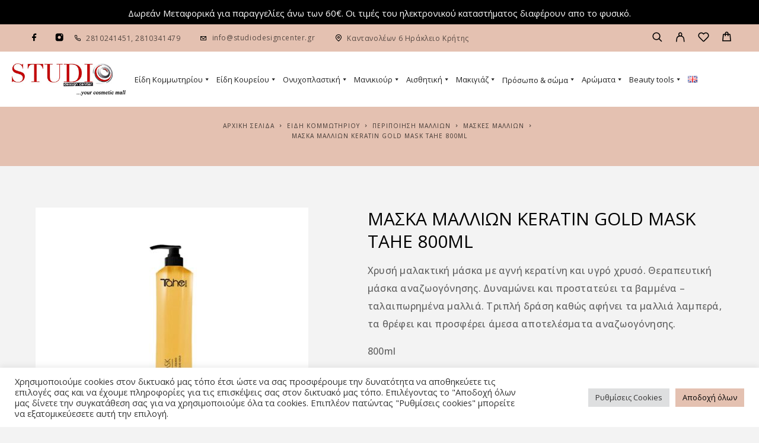

--- FILE ---
content_type: text/html; charset=UTF-8
request_url: https://www.studiodesigncenter.gr/shop/keratin-gold-mask-tahe-800ml/
body_size: 43102
content:
<!DOCTYPE html>
<html lang="el">
<head>
	<meta charset="UTF-8">
	<meta name="viewport" content="width=device-width, initial-scale=1, maximum-scale=1, user-scalable=no"/>
	<meta name="format-detection" content="telephone=no"/>
	<link rel="profile" href="//gmpg.org/xfn/11">
	<meta name='robots' content='index, follow, max-image-preview:large, max-snippet:-1, max-video-preview:-1' />
	<style>img:is([sizes="auto" i], [sizes^="auto," i]) { contain-intrinsic-size: 3000px 1500px }</style>
	<link rel="alternate" href="https://www.studiodesigncenter.gr/en/shop/keratin-gold-mask-tahe-800ml/" hreflang="en" />
<link rel="alternate" href="https://www.studiodesigncenter.gr/shop/keratin-gold-mask-tahe-800ml/" hreflang="el" />
			<link rel="stylesheet" href="//fonts.googleapis.com/css?family=Open+Sans%3Aregular%2Citalic%2C500%2C600%2C700%26subset%3Dlatin%2Clatin-ext&#038;display=swap">
				<link rel="stylesheet" href="https://www.studiodesigncenter.gr/wp-content/themes/luchiana/assets/font/theme-icons.css?ver=1658139829">
		
	<!-- This site is optimized with the Yoast SEO plugin v26.7 - https://yoast.com/wordpress/plugins/seo/ -->
	<title>Μάσκα Μαλλιών Keratin Gold Mask Tahe 800ml - Studio Design Center - Heraklion</title>
	<link rel="canonical" href="https://www.studiodesigncenter.gr/shop/keratin-gold-mask-tahe-800ml/" />
	<meta property="og:locale" content="el_GR" />
	<meta property="og:locale:alternate" content="en_GB" />
	<meta property="og:type" content="article" />
	<meta property="og:title" content="Μάσκα Μαλλιών Keratin Gold Mask Tahe 800ml - Studio Design Center - Heraklion" />
	<meta property="og:description" content="Χρυσή μαλακτική μάσκα με αγνή κερατίνη και υγρό χρυσό. Θεραπευτική μάσκα αναζωογόνησης. Δυναμώνει και προστατεύει τα βαμμένα - ταλαιπωρημένα μαλλιά. Τριπλή δράση καθώς αφήνει τα μαλλιά λαμπερά, τα θρέφει και προσφέρει άμεσα αποτελέσματα αναζωογόνησης. 800ml" />
	<meta property="og:url" content="https://www.studiodesigncenter.gr/shop/keratin-gold-mask-tahe-800ml/" />
	<meta property="og:site_name" content="Studio Design Center - Heraklion" />
	<meta property="og:image" content="https://www.studiodesigncenter.gr/wp-content/uploads/2015/03/6763-thickbox_default-Keratin-Gold-Mask-Tahe-800ml.jpg" />
	<meta property="og:image:width" content="800" />
	<meta property="og:image:height" content="800" />
	<meta property="og:image:type" content="image/jpeg" />
	<meta name="twitter:card" content="summary_large_image" />
	<script type="application/ld+json" class="yoast-schema-graph">{"@context":"https://schema.org","@graph":[{"@type":"WebPage","@id":"https://www.studiodesigncenter.gr/shop/keratin-gold-mask-tahe-800ml/","url":"https://www.studiodesigncenter.gr/shop/keratin-gold-mask-tahe-800ml/","name":"Μάσκα Μαλλιών Keratin Gold Mask Tahe 800ml - Studio Design Center - Heraklion","isPartOf":{"@id":"https://www.studiodesigncenter.gr/#website"},"primaryImageOfPage":{"@id":"https://www.studiodesigncenter.gr/shop/keratin-gold-mask-tahe-800ml/#primaryimage"},"image":{"@id":"https://www.studiodesigncenter.gr/shop/keratin-gold-mask-tahe-800ml/#primaryimage"},"thumbnailUrl":"https://www.studiodesigncenter.gr/wp-content/uploads/2015/03/6763-thickbox_default-Keratin-Gold-Mask-Tahe-800ml.jpg","datePublished":"2015-03-01T14:49:15+00:00","breadcrumb":{"@id":"https://www.studiodesigncenter.gr/shop/keratin-gold-mask-tahe-800ml/#breadcrumb"},"inLanguage":"el","potentialAction":[{"@type":"ReadAction","target":["https://www.studiodesigncenter.gr/shop/keratin-gold-mask-tahe-800ml/"]}]},{"@type":"ImageObject","inLanguage":"el","@id":"https://www.studiodesigncenter.gr/shop/keratin-gold-mask-tahe-800ml/#primaryimage","url":"https://www.studiodesigncenter.gr/wp-content/uploads/2015/03/6763-thickbox_default-Keratin-Gold-Mask-Tahe-800ml.jpg","contentUrl":"https://www.studiodesigncenter.gr/wp-content/uploads/2015/03/6763-thickbox_default-Keratin-Gold-Mask-Tahe-800ml.jpg","width":800,"height":800,"caption":"Keratin Gold Mask Tahe 800ml"},{"@type":"BreadcrumbList","@id":"https://www.studiodesigncenter.gr/shop/keratin-gold-mask-tahe-800ml/#breadcrumb","itemListElement":[{"@type":"ListItem","position":1,"name":"Home","item":"https://www.studiodesigncenter.gr/"},{"@type":"ListItem","position":2,"name":"Κατάστημα","item":"https://www.studiodesigncenter.gr/katastima/"},{"@type":"ListItem","position":3,"name":"Μάσκα Μαλλιών Keratin Gold Mask Tahe 800ml"}]},{"@type":"WebSite","@id":"https://www.studiodesigncenter.gr/#website","url":"https://www.studiodesigncenter.gr/","name":"Studio Design Center - Heraklion","description":"Περιποίηση μαλλιών, εργαλεία κομμωτικής, νυχιών, σώματος","publisher":{"@id":"https://www.studiodesigncenter.gr/#organization"},"potentialAction":[{"@type":"SearchAction","target":{"@type":"EntryPoint","urlTemplate":"https://www.studiodesigncenter.gr/?s={search_term_string}"},"query-input":{"@type":"PropertyValueSpecification","valueRequired":true,"valueName":"search_term_string"}}],"inLanguage":"el"},{"@type":"Organization","@id":"https://www.studiodesigncenter.gr/#organization","name":"Studiodesigncenter","url":"https://www.studiodesigncenter.gr/","logo":{"@type":"ImageObject","inLanguage":"el","@id":"https://www.studiodesigncenter.gr/#/schema/logo/image/","url":"https://www.studiodesigncenter.gr/wp-content/uploads/2020/12/logo-footer.png","contentUrl":"https://www.studiodesigncenter.gr/wp-content/uploads/2020/12/logo-footer.png","width":300,"height":87,"caption":"Studiodesigncenter"},"image":{"@id":"https://www.studiodesigncenter.gr/#/schema/logo/image/"}}]}</script>
	<!-- / Yoast SEO plugin. -->


<link rel="alternate" type="application/rss+xml" title="Ροή RSS &raquo; Studio Design Center - Heraklion" href="https://www.studiodesigncenter.gr/feed/" />
<link rel="alternate" type="application/rss+xml" title="Ροή Σχολίων &raquo; Studio Design Center - Heraklion" href="https://www.studiodesigncenter.gr/comments/feed/" />
		<!-- This site uses the Google Analytics by MonsterInsights plugin v9.9.0 - Using Analytics tracking - https://www.monsterinsights.com/ -->
		<!-- Note: MonsterInsights is not currently configured on this site. The site owner needs to authenticate with Google Analytics in the MonsterInsights settings panel. -->
					<!-- No tracking code set -->
				<!-- / Google Analytics by MonsterInsights -->
		<script type="text/javascript">
/* <![CDATA[ */
window._wpemojiSettings = {"baseUrl":"https:\/\/s.w.org\/images\/core\/emoji\/16.0.1\/72x72\/","ext":".png","svgUrl":"https:\/\/s.w.org\/images\/core\/emoji\/16.0.1\/svg\/","svgExt":".svg","source":{"concatemoji":"https:\/\/www.studiodesigncenter.gr\/wp-includes\/js\/wp-emoji-release.min.js?ver=6.8.3"}};
/*! This file is auto-generated */
!function(s,n){var o,i,e;function c(e){try{var t={supportTests:e,timestamp:(new Date).valueOf()};sessionStorage.setItem(o,JSON.stringify(t))}catch(e){}}function p(e,t,n){e.clearRect(0,0,e.canvas.width,e.canvas.height),e.fillText(t,0,0);var t=new Uint32Array(e.getImageData(0,0,e.canvas.width,e.canvas.height).data),a=(e.clearRect(0,0,e.canvas.width,e.canvas.height),e.fillText(n,0,0),new Uint32Array(e.getImageData(0,0,e.canvas.width,e.canvas.height).data));return t.every(function(e,t){return e===a[t]})}function u(e,t){e.clearRect(0,0,e.canvas.width,e.canvas.height),e.fillText(t,0,0);for(var n=e.getImageData(16,16,1,1),a=0;a<n.data.length;a++)if(0!==n.data[a])return!1;return!0}function f(e,t,n,a){switch(t){case"flag":return n(e,"\ud83c\udff3\ufe0f\u200d\u26a7\ufe0f","\ud83c\udff3\ufe0f\u200b\u26a7\ufe0f")?!1:!n(e,"\ud83c\udde8\ud83c\uddf6","\ud83c\udde8\u200b\ud83c\uddf6")&&!n(e,"\ud83c\udff4\udb40\udc67\udb40\udc62\udb40\udc65\udb40\udc6e\udb40\udc67\udb40\udc7f","\ud83c\udff4\u200b\udb40\udc67\u200b\udb40\udc62\u200b\udb40\udc65\u200b\udb40\udc6e\u200b\udb40\udc67\u200b\udb40\udc7f");case"emoji":return!a(e,"\ud83e\udedf")}return!1}function g(e,t,n,a){var r="undefined"!=typeof WorkerGlobalScope&&self instanceof WorkerGlobalScope?new OffscreenCanvas(300,150):s.createElement("canvas"),o=r.getContext("2d",{willReadFrequently:!0}),i=(o.textBaseline="top",o.font="600 32px Arial",{});return e.forEach(function(e){i[e]=t(o,e,n,a)}),i}function t(e){var t=s.createElement("script");t.src=e,t.defer=!0,s.head.appendChild(t)}"undefined"!=typeof Promise&&(o="wpEmojiSettingsSupports",i=["flag","emoji"],n.supports={everything:!0,everythingExceptFlag:!0},e=new Promise(function(e){s.addEventListener("DOMContentLoaded",e,{once:!0})}),new Promise(function(t){var n=function(){try{var e=JSON.parse(sessionStorage.getItem(o));if("object"==typeof e&&"number"==typeof e.timestamp&&(new Date).valueOf()<e.timestamp+604800&&"object"==typeof e.supportTests)return e.supportTests}catch(e){}return null}();if(!n){if("undefined"!=typeof Worker&&"undefined"!=typeof OffscreenCanvas&&"undefined"!=typeof URL&&URL.createObjectURL&&"undefined"!=typeof Blob)try{var e="postMessage("+g.toString()+"("+[JSON.stringify(i),f.toString(),p.toString(),u.toString()].join(",")+"));",a=new Blob([e],{type:"text/javascript"}),r=new Worker(URL.createObjectURL(a),{name:"wpTestEmojiSupports"});return void(r.onmessage=function(e){c(n=e.data),r.terminate(),t(n)})}catch(e){}c(n=g(i,f,p,u))}t(n)}).then(function(e){for(var t in e)n.supports[t]=e[t],n.supports.everything=n.supports.everything&&n.supports[t],"flag"!==t&&(n.supports.everythingExceptFlag=n.supports.everythingExceptFlag&&n.supports[t]);n.supports.everythingExceptFlag=n.supports.everythingExceptFlag&&!n.supports.flag,n.DOMReady=!1,n.readyCallback=function(){n.DOMReady=!0}}).then(function(){return e}).then(function(){var e;n.supports.everything||(n.readyCallback(),(e=n.source||{}).concatemoji?t(e.concatemoji):e.wpemoji&&e.twemoji&&(t(e.twemoji),t(e.wpemoji)))}))}((window,document),window._wpemojiSettings);
/* ]]> */
</script>
<link rel='stylesheet' id='font-awesome-css' href='https://www.studiodesigncenter.gr/wp-content/plugins/woocommerce-ajax-filters/berocket/assets/css/font-awesome.min.css?ver=6.8.3' type='text/css' media='all' />
<link rel='stylesheet' id='berocket_aapf_widget-style-css' href='https://www.studiodesigncenter.gr/wp-content/plugins/woocommerce-ajax-filters/assets/frontend/css/fullmain.min.css?ver=1.6.9.4' type='text/css' media='all' />
<style id='wp-emoji-styles-inline-css' type='text/css'>

	img.wp-smiley, img.emoji {
		display: inline !important;
		border: none !important;
		box-shadow: none !important;
		height: 1em !important;
		width: 1em !important;
		margin: 0 0.07em !important;
		vertical-align: -0.1em !important;
		background: none !important;
		padding: 0 !important;
	}
</style>
<style id='wp-block-library-inline-css' type='text/css'>
:root{--wp-admin-theme-color:#007cba;--wp-admin-theme-color--rgb:0,124,186;--wp-admin-theme-color-darker-10:#006ba1;--wp-admin-theme-color-darker-10--rgb:0,107,161;--wp-admin-theme-color-darker-20:#005a87;--wp-admin-theme-color-darker-20--rgb:0,90,135;--wp-admin-border-width-focus:2px;--wp-block-synced-color:#7a00df;--wp-block-synced-color--rgb:122,0,223;--wp-bound-block-color:var(--wp-block-synced-color)}@media (min-resolution:192dpi){:root{--wp-admin-border-width-focus:1.5px}}.wp-element-button{cursor:pointer}:root{--wp--preset--font-size--normal:16px;--wp--preset--font-size--huge:42px}:root .has-very-light-gray-background-color{background-color:#eee}:root .has-very-dark-gray-background-color{background-color:#313131}:root .has-very-light-gray-color{color:#eee}:root .has-very-dark-gray-color{color:#313131}:root .has-vivid-green-cyan-to-vivid-cyan-blue-gradient-background{background:linear-gradient(135deg,#00d084,#0693e3)}:root .has-purple-crush-gradient-background{background:linear-gradient(135deg,#34e2e4,#4721fb 50%,#ab1dfe)}:root .has-hazy-dawn-gradient-background{background:linear-gradient(135deg,#faaca8,#dad0ec)}:root .has-subdued-olive-gradient-background{background:linear-gradient(135deg,#fafae1,#67a671)}:root .has-atomic-cream-gradient-background{background:linear-gradient(135deg,#fdd79a,#004a59)}:root .has-nightshade-gradient-background{background:linear-gradient(135deg,#330968,#31cdcf)}:root .has-midnight-gradient-background{background:linear-gradient(135deg,#020381,#2874fc)}.has-regular-font-size{font-size:1em}.has-larger-font-size{font-size:2.625em}.has-normal-font-size{font-size:var(--wp--preset--font-size--normal)}.has-huge-font-size{font-size:var(--wp--preset--font-size--huge)}.has-text-align-center{text-align:center}.has-text-align-left{text-align:left}.has-text-align-right{text-align:right}#end-resizable-editor-section{display:none}.aligncenter{clear:both}.items-justified-left{justify-content:flex-start}.items-justified-center{justify-content:center}.items-justified-right{justify-content:flex-end}.items-justified-space-between{justify-content:space-between}.screen-reader-text{border:0;clip-path:inset(50%);height:1px;margin:-1px;overflow:hidden;padding:0;position:absolute;width:1px;word-wrap:normal!important}.screen-reader-text:focus{background-color:#ddd;clip-path:none;color:#444;display:block;font-size:1em;height:auto;left:5px;line-height:normal;padding:15px 23px 14px;text-decoration:none;top:5px;width:auto;z-index:100000}html :where(.has-border-color){border-style:solid}html :where([style*=border-top-color]){border-top-style:solid}html :where([style*=border-right-color]){border-right-style:solid}html :where([style*=border-bottom-color]){border-bottom-style:solid}html :where([style*=border-left-color]){border-left-style:solid}html :where([style*=border-width]){border-style:solid}html :where([style*=border-top-width]){border-top-style:solid}html :where([style*=border-right-width]){border-right-style:solid}html :where([style*=border-bottom-width]){border-bottom-style:solid}html :where([style*=border-left-width]){border-left-style:solid}html :where(img[class*=wp-image-]){height:auto;max-width:100%}:where(figure){margin:0 0 1em}html :where(.is-position-sticky){--wp-admin--admin-bar--position-offset:var(--wp-admin--admin-bar--height,0px)}@media screen and (max-width:600px){html :where(.is-position-sticky){--wp-admin--admin-bar--position-offset:0px}}
</style>
<style id='classic-theme-styles-inline-css' type='text/css'>
/*! This file is auto-generated */
.wp-block-button__link{color:#fff;background-color:#32373c;border-radius:9999px;box-shadow:none;text-decoration:none;padding:calc(.667em + 2px) calc(1.333em + 2px);font-size:1.125em}.wp-block-file__button{background:#32373c;color:#fff;text-decoration:none}
</style>
<link rel='stylesheet' id='dashicons-css' href='https://www.studiodesigncenter.gr/wp-includes/css/dashicons.min.css?ver=6.8.3' type='text/css' media='all' />
<link rel='stylesheet' id='admin-bar-css' href='https://www.studiodesigncenter.gr/wp-includes/css/admin-bar.min.css?ver=6.8.3' type='text/css' media='all' />
<style id='admin-bar-inline-css' type='text/css'>

    /* Hide CanvasJS credits for P404 charts specifically */
    #p404RedirectChart .canvasjs-chart-credit {
        display: none !important;
    }
    
    #p404RedirectChart canvas {
        border-radius: 6px;
    }

    .p404-redirect-adminbar-weekly-title {
        font-weight: bold;
        font-size: 14px;
        color: #fff;
        margin-bottom: 6px;
    }

    #wpadminbar #wp-admin-bar-p404_free_top_button .ab-icon:before {
        content: "\f103";
        color: #dc3545;
        top: 3px;
    }
    
    #wp-admin-bar-p404_free_top_button .ab-item {
        min-width: 80px !important;
        padding: 0px !important;
    }
    
    /* Ensure proper positioning and z-index for P404 dropdown */
    .p404-redirect-adminbar-dropdown-wrap { 
        min-width: 0; 
        padding: 0;
        position: static !important;
    }
    
    #wpadminbar #wp-admin-bar-p404_free_top_button_dropdown {
        position: static !important;
    }
    
    #wpadminbar #wp-admin-bar-p404_free_top_button_dropdown .ab-item {
        padding: 0 !important;
        margin: 0 !important;
    }
    
    .p404-redirect-dropdown-container {
        min-width: 340px;
        padding: 18px 18px 12px 18px;
        background: #23282d !important;
        color: #fff;
        border-radius: 12px;
        box-shadow: 0 8px 32px rgba(0,0,0,0.25);
        margin-top: 10px;
        position: relative !important;
        z-index: 999999 !important;
        display: block !important;
        border: 1px solid #444;
    }
    
    /* Ensure P404 dropdown appears on hover */
    #wpadminbar #wp-admin-bar-p404_free_top_button .p404-redirect-dropdown-container { 
        display: none !important;
    }
    
    #wpadminbar #wp-admin-bar-p404_free_top_button:hover .p404-redirect-dropdown-container { 
        display: block !important;
    }
    
    #wpadminbar #wp-admin-bar-p404_free_top_button:hover #wp-admin-bar-p404_free_top_button_dropdown .p404-redirect-dropdown-container {
        display: block !important;
    }
    
    .p404-redirect-card {
        background: #2c3338;
        border-radius: 8px;
        padding: 18px 18px 12px 18px;
        box-shadow: 0 2px 8px rgba(0,0,0,0.07);
        display: flex;
        flex-direction: column;
        align-items: flex-start;
        border: 1px solid #444;
    }
    
    .p404-redirect-btn {
        display: inline-block;
        background: #dc3545;
        color: #fff !important;
        font-weight: bold;
        padding: 5px 22px;
        border-radius: 8px;
        text-decoration: none;
        font-size: 17px;
        transition: background 0.2s, box-shadow 0.2s;
        margin-top: 8px;
        box-shadow: 0 2px 8px rgba(220,53,69,0.15);
        text-align: center;
        line-height: 1.6;
    }
    
    .p404-redirect-btn:hover {
        background: #c82333;
        color: #fff !important;
        box-shadow: 0 4px 16px rgba(220,53,69,0.25);
    }
    
    /* Prevent conflicts with other admin bar dropdowns */
    #wpadminbar .ab-top-menu > li:hover > .ab-item,
    #wpadminbar .ab-top-menu > li.hover > .ab-item {
        z-index: auto;
    }
    
    #wpadminbar #wp-admin-bar-p404_free_top_button:hover > .ab-item {
        z-index: 999998 !important;
    }
    
</style>
<link rel='stylesheet' id='contact-form-7-css' href='https://www.studiodesigncenter.gr/wp-content/plugins/contact-form-7/includes/css/styles.css?ver=6.1.3' type='text/css' media='all' />
<link rel='stylesheet' id='cookie-law-info-css' href='https://www.studiodesigncenter.gr/wp-content/plugins/cookie-law-info/legacy/public/css/cookie-law-info-public.css?ver=3.3.6' type='text/css' media='all' />
<link rel='stylesheet' id='cookie-law-info-gdpr-css' href='https://www.studiodesigncenter.gr/wp-content/plugins/cookie-law-info/legacy/public/css/cookie-law-info-gdpr.css?ver=3.3.6' type='text/css' media='all' />
<style id='woocommerce-inline-inline-css' type='text/css'>
.woocommerce form .form-row .required { visibility: visible; }
</style>
<link rel='stylesheet' id='megamenu-css' href='https://www.studiodesigncenter.gr/wp-content/uploads/maxmegamenu/style_el.css?ver=b7f556' type='text/css' media='all' />
<link rel='stylesheet' id='woo-variation-swatches-css' href='https://www.studiodesigncenter.gr/wp-content/plugins/woo-variation-swatches/assets/css/frontend.min.css?ver=1763104816' type='text/css' media='all' />
<style id='woo-variation-swatches-inline-css' type='text/css'>
:root {
--wvs-tick:url("data:image/svg+xml;utf8,%3Csvg filter='drop-shadow(0px 0px 2px rgb(0 0 0 / .8))' xmlns='http://www.w3.org/2000/svg'  viewBox='0 0 30 30'%3E%3Cpath fill='none' stroke='%23ffffff' stroke-linecap='round' stroke-linejoin='round' stroke-width='4' d='M4 16L11 23 27 7'/%3E%3C/svg%3E");

--wvs-cross:url("data:image/svg+xml;utf8,%3Csvg filter='drop-shadow(0px 0px 5px rgb(255 255 255 / .6))' xmlns='http://www.w3.org/2000/svg' width='72px' height='72px' viewBox='0 0 24 24'%3E%3Cpath fill='none' stroke='%23ff0000' stroke-linecap='round' stroke-width='0.6' d='M5 5L19 19M19 5L5 19'/%3E%3C/svg%3E");
--wvs-single-product-item-width:54px;
--wvs-single-product-item-height:54px;
--wvs-single-product-item-font-size:16px}
</style>
<link rel='stylesheet' id='gateway-css' href='https://www.studiodesigncenter.gr/wp-content/plugins/woocommerce-paypal-payments/modules/ppcp-button/assets/css/gateway.css?ver=3.3.0' type='text/css' media='all' />
<link rel='stylesheet' id='brands-styles-css' href='https://www.studiodesigncenter.gr/wp-content/plugins/woocommerce/assets/css/brands.css?ver=10.3.7' type='text/css' media='all' />
<link rel='stylesheet' id='ideapark-core-css' href='https://www.studiodesigncenter.gr/wp-content/uploads/luchiana/min.css?ver=1658399829' type='text/css' media='all' />
<style id='ideapark-core-inline-css' type='text/css'>

@font-face {
font-family: 'star';
src: url('//www.studiodesigncenter.gr/wp-content/plugins/woocommerce/assets/fonts/star.eot');
src: url('//www.studiodesigncenter.gr/wp-content/plugins/woocommerce/assets/fonts/star.eot?#iefix') format('embedded-opentype'),
	url('//www.studiodesigncenter.gr/wp-content/plugins/woocommerce/assets/fonts/star.woff') format('woff'),
	url('//www.studiodesigncenter.gr/wp-content/plugins/woocommerce/assets/fonts/star.ttf') format('truetype'),
	url('//www.studiodesigncenter.gr/wp-content/plugins/woocommerce/assets/fonts/star.svg#star') format('svg');
font-weight: normal;
font-style: normal;
}
</style>
<link rel='stylesheet' id='luchiana-child-style-css' href='https://www.studiodesigncenter.gr/wp-content/themes/luchiana-child/style.css?ver=6.8.3' type='text/css' media='all' />
<link rel='stylesheet' id='elementor-frontend-css' href='https://www.studiodesigncenter.gr/wp-content/uploads/elementor/css/custom-frontend.min.css?ver=1767621749' type='text/css' media='all' />
<link rel='stylesheet' id='elementor-post-1052-css' href='https://www.studiodesigncenter.gr/wp-content/uploads/elementor/css/post-1052.css?ver=1767621749' type='text/css' media='all' />
<link rel='stylesheet' id='widget-icon-list-css' href='https://www.studiodesigncenter.gr/wp-content/uploads/elementor/css/custom-widget-icon-list.min.css?ver=1767621749' type='text/css' media='all' />
<link rel='stylesheet' id='widget-image-css' href='https://www.studiodesigncenter.gr/wp-content/plugins/elementor/assets/css/widget-image.min.css?ver=3.33.0' type='text/css' media='all' />
<link rel='stylesheet' id='elementor-gf-opensans-css' href='https://fonts.googleapis.com/css?family=Open+Sans:100,100italic,200,200italic,300,300italic,400,400italic,500,500italic,600,600italic,700,700italic,800,800italic,900,900italic&#038;display=auto&#038;subset=greek' type='text/css' media='all' />
<link rel='stylesheet' id='elementor-icons-shared-0-css' href='https://www.studiodesigncenter.gr/wp-content/plugins/elementor/assets/lib/font-awesome/css/fontawesome.min.css?ver=5.15.3' type='text/css' media='all' />
<link rel='stylesheet' id='elementor-icons-fa-solid-css' href='https://www.studiodesigncenter.gr/wp-content/plugins/elementor/assets/lib/font-awesome/css/solid.min.css?ver=5.15.3' type='text/css' media='all' />
<link rel='stylesheet' id='elementor-icons-fa-regular-css' href='https://www.studiodesigncenter.gr/wp-content/plugins/elementor/assets/lib/font-awesome/css/regular.min.css?ver=5.15.3' type='text/css' media='all' />
<script type="text/template" id="tmpl-variation-template">
	<div class="woocommerce-variation-description">{{{ data.variation.variation_description }}}</div>
	<div class="woocommerce-variation-price">{{{ data.variation.price_html }}}</div>
	<div class="woocommerce-variation-availability">{{{ data.variation.availability_html }}}</div>
</script>
<script type="text/template" id="tmpl-unavailable-variation-template">
	<p role="alert">Λυπούμαστε, αυτό το προϊόν δεν είναι διαθέσιμο. Παρακαλούμε, επιλέξτε έναν διαφορετικό συνδυασμό.</p>
</script>
<script type="text/javascript" src="https://www.studiodesigncenter.gr/wp-includes/js/jquery/jquery.min.js?ver=3.7.1" id="jquery-core-js"></script>
<script type="text/javascript" src="https://www.studiodesigncenter.gr/wp-includes/js/jquery/jquery-migrate.min.js?ver=3.4.1" id="jquery-migrate-js"></script>
<script type="text/javascript" id="cookie-law-info-js-extra">
/* <![CDATA[ */
var Cli_Data = {"nn_cookie_ids":["l7_az","_gat_gtag_UA_27572228_1","CookieLawInfoConsent","ts","ts_c","_GRECAPTCHA","enforce_policy","","",""],"cookielist":[],"non_necessary_cookies":{"necessary":["CookieLawInfoConsent","ts","ts_c","_GRECAPTCHA","enforce_policy","","","",""],"statistika":["_gat_gtag_UA_27572228_1","","",""],"leitourgika":["l7_az","","","","",""]},"ccpaEnabled":"","ccpaRegionBased":"","ccpaBarEnabled":"","strictlyEnabled":["necessary","obligatoire"],"ccpaType":"gdpr","js_blocking":"1","custom_integration":"","triggerDomRefresh":"","secure_cookies":""};
var cli_cookiebar_settings = {"animate_speed_hide":"500","animate_speed_show":"500","background":"#FFF","border":"#b1a6a6c2","border_on":"","button_1_button_colour":"#61a229","button_1_button_hover":"#4e8221","button_1_link_colour":"#fff","button_1_as_button":"1","button_1_new_win":"","button_2_button_colour":"#333","button_2_button_hover":"#292929","button_2_link_colour":"#444","button_2_as_button":"","button_2_hidebar":"","button_3_button_colour":"#dedfe0","button_3_button_hover":"#b2b2b3","button_3_link_colour":"#333333","button_3_as_button":"1","button_3_new_win":"","button_4_button_colour":"#dedfe0","button_4_button_hover":"#b2b2b3","button_4_link_colour":"#333333","button_4_as_button":"1","button_7_button_colour":"#61a229","button_7_button_hover":"#4e8221","button_7_link_colour":"#fff","button_7_as_button":"1","button_7_new_win":"","font_family":"inherit","header_fix":"","notify_animate_hide":"1","notify_animate_show":"","notify_div_id":"#cookie-law-info-bar","notify_position_horizontal":"right","notify_position_vertical":"bottom","scroll_close":"","scroll_close_reload":"","accept_close_reload":"","reject_close_reload":"","showagain_tab":"","showagain_background":"#fff","showagain_border":"#000","showagain_div_id":"#cookie-law-info-again","showagain_x_position":"100px","text":"#333333","show_once_yn":"","show_once":"10000","logging_on":"","as_popup":"","popup_overlay":"1","bar_heading_text":"","cookie_bar_as":"banner","popup_showagain_position":"bottom-right","widget_position":"left"};
var log_object = {"ajax_url":"https:\/\/www.studiodesigncenter.gr\/wp-admin\/admin-ajax.php"};
/* ]]> */
</script>
<script type="text/javascript" src="https://www.studiodesigncenter.gr/wp-content/plugins/cookie-law-info/legacy/public/js/cookie-law-info-public.js?ver=3.3.6" id="cookie-law-info-js"></script>
<script type="text/javascript" src="https://www.studiodesigncenter.gr/wp-content/plugins/woocommerce/assets/js/jquery-blockui/jquery.blockUI.min.js?ver=2.7.0-wc.10.3.7" id="wc-jquery-blockui-js" data-wp-strategy="defer"></script>
<script type="text/javascript" id="wc-add-to-cart-js-extra">
/* <![CDATA[ */
var wc_add_to_cart_params = {"ajax_url":"\/wp-admin\/admin-ajax.php","wc_ajax_url":"\/?wc-ajax=%%endpoint%%","i18n_view_cart":"\u039a\u03b1\u03bb\u03ac\u03b8\u03b9","cart_url":"https:\/\/www.studiodesigncenter.gr\/cart\/","is_cart":"","cart_redirect_after_add":"no"};
/* ]]> */
</script>
<script type="text/javascript" src="https://www.studiodesigncenter.gr/wp-content/plugins/woocommerce/assets/js/frontend/add-to-cart.min.js?ver=10.3.7" id="wc-add-to-cart-js" defer="defer" data-wp-strategy="defer"></script>
<script type="text/javascript" id="wc-single-product-js-extra">
/* <![CDATA[ */
var wc_single_product_params = {"i18n_required_rating_text":"\u03a0\u03b1\u03c1\u03b1\u03ba\u03b1\u03bb\u03bf\u03cd\u03bc\u03b5, \u03b5\u03c0\u03b9\u03bb\u03ad\u03be\u03c4\u03b5 \u03bc\u03af\u03b1 \u03b2\u03b1\u03b8\u03bc\u03bf\u03bb\u03bf\u03b3\u03af\u03b1","i18n_rating_options":["1 \u03b1\u03c0\u03cc 5 \u03b1\u03c3\u03c4\u03ad\u03c1\u03b9\u03b1","2 \u03b1\u03c0\u03cc 5 \u03b1\u03c3\u03c4\u03ad\u03c1\u03b9\u03b1","3 \u03b1\u03c0\u03cc 5 \u03b1\u03c3\u03c4\u03ad\u03c1\u03b9\u03b1","4 \u03b1\u03c0\u03cc 5 \u03b1\u03c3\u03c4\u03ad\u03c1\u03b9\u03b1","5 \u03b1\u03c0\u03cc 5 \u03b1\u03c3\u03c4\u03ad\u03c1\u03b9\u03b1"],"i18n_product_gallery_trigger_text":"View full-screen image gallery","review_rating_required":"yes","flexslider":{"rtl":false,"animation":"slide","smoothHeight":true,"directionNav":false,"controlNav":"thumbnails","slideshow":false,"animationSpeed":500,"animationLoop":false,"allowOneSlide":false},"zoom_enabled":"","zoom_options":[],"photoswipe_enabled":"","photoswipe_options":{"shareEl":false,"closeOnScroll":false,"history":false,"hideAnimationDuration":0,"showAnimationDuration":0},"flexslider_enabled":""};
/* ]]> */
</script>
<script type="text/javascript" src="https://www.studiodesigncenter.gr/wp-content/plugins/woocommerce/assets/js/frontend/single-product.min.js?ver=10.3.7" id="wc-single-product-js" defer="defer" data-wp-strategy="defer"></script>
<script type="text/javascript" src="https://www.studiodesigncenter.gr/wp-content/plugins/woocommerce/assets/js/js-cookie/js.cookie.min.js?ver=2.1.4-wc.10.3.7" id="wc-js-cookie-js" defer="defer" data-wp-strategy="defer"></script>
<script type="text/javascript" id="woocommerce-js-extra">
/* <![CDATA[ */
var woocommerce_params = {"ajax_url":"\/wp-admin\/admin-ajax.php","wc_ajax_url":"\/?wc-ajax=%%endpoint%%","i18n_password_show":"\u0395\u03bc\u03c6\u03ac\u03bd\u03b9\u03c3\u03b7 \u03c3\u03c5\u03bd\u03b8\u03b7\u03bc\u03b1\u03c4\u03b9\u03ba\u03bf\u03cd","i18n_password_hide":"\u0391\u03c0\u03cc\u03ba\u03c1\u03c5\u03c8\u03b7 \u03c3\u03c5\u03bd\u03b8\u03b7\u03bc\u03b1\u03c4\u03b9\u03ba\u03bf\u03cd"};
/* ]]> */
</script>
<script type="text/javascript" src="https://www.studiodesigncenter.gr/wp-content/plugins/woocommerce/assets/js/frontend/woocommerce.min.js?ver=10.3.7" id="woocommerce-js" defer="defer" data-wp-strategy="defer"></script>
<script type="text/javascript" src="https://www.studiodesigncenter.gr/wp-includes/js/underscore.min.js?ver=1.13.7" id="underscore-js"></script>
<script type="text/javascript" id="wp-util-js-extra">
/* <![CDATA[ */
var _wpUtilSettings = {"ajax":{"url":"\/wp-admin\/admin-ajax.php"}};
/* ]]> */
</script>
<script type="text/javascript" src="https://www.studiodesigncenter.gr/wp-includes/js/wp-util.min.js?ver=6.8.3" id="wp-util-js"></script>
<script type="text/javascript" src="https://www.studiodesigncenter.gr/wp-content/themes/luchiana-child/js/custom.js?ver=6.8.3" id="custom-script-js"></script>
<link rel="https://api.w.org/" href="https://www.studiodesigncenter.gr/wp-json/" /><link rel="alternate" title="JSON" type="application/json" href="https://www.studiodesigncenter.gr/wp-json/wp/v2/product/107462" /><link rel="EditURI" type="application/rsd+xml" title="RSD" href="https://www.studiodesigncenter.gr/xmlrpc.php?rsd" />
<meta name="generator" content="WordPress 6.8.3" />
<meta name="generator" content="Theme Plugin 3.21" />
<meta name="generator" content="WooCommerce 10.3.7" />
<meta name="generator" content="Luchiana 3.21" />
<link rel='shortlink' href='https://www.studiodesigncenter.gr/?p=107462' />
<link rel="alternate" title="oEmbed (JSON)" type="application/json+oembed" href="https://www.studiodesigncenter.gr/wp-json/oembed/1.0/embed?url=https%3A%2F%2Fwww.studiodesigncenter.gr%2Fshop%2Fkeratin-gold-mask-tahe-800ml%2F&#038;lang=el" />
<link rel="alternate" title="oEmbed (XML)" type="text/xml+oembed" href="https://www.studiodesigncenter.gr/wp-json/oembed/1.0/embed?url=https%3A%2F%2Fwww.studiodesigncenter.gr%2Fshop%2Fkeratin-gold-mask-tahe-800ml%2F&#038;format=xml&#038;lang=el" />
<style></style>	<noscript><style>.woocommerce-product-gallery{ opacity: 1 !important; }</style></noscript>
	<meta name="generator" content="Elementor 3.33.0; features: additional_custom_breakpoints; settings: css_print_method-external, google_font-enabled, font_display-auto">
			<style>
				.e-con.e-parent:nth-of-type(n+4):not(.e-lazyloaded):not(.e-no-lazyload),
				.e-con.e-parent:nth-of-type(n+4):not(.e-lazyloaded):not(.e-no-lazyload) * {
					background-image: none !important;
				}
				@media screen and (max-height: 1024px) {
					.e-con.e-parent:nth-of-type(n+3):not(.e-lazyloaded):not(.e-no-lazyload),
					.e-con.e-parent:nth-of-type(n+3):not(.e-lazyloaded):not(.e-no-lazyload) * {
						background-image: none !important;
					}
				}
				@media screen and (max-height: 640px) {
					.e-con.e-parent:nth-of-type(n+2):not(.e-lazyloaded):not(.e-no-lazyload),
					.e-con.e-parent:nth-of-type(n+2):not(.e-lazyloaded):not(.e-no-lazyload) * {
						background-image: none !important;
					}
				}
			</style>
			<meta name="generator" content="Powered by Slider Revolution 6.5.25 - responsive, Mobile-Friendly Slider Plugin for WordPress with comfortable drag and drop interface." />
<link rel="icon" href="https://www.studiodesigncenter.gr/wp-content/uploads/2022/06/cropped-fav-32x32.jpg" sizes="32x32" />
<link rel="icon" href="https://www.studiodesigncenter.gr/wp-content/uploads/2022/06/cropped-fav-192x192.jpg" sizes="192x192" />
<link rel="apple-touch-icon" href="https://www.studiodesigncenter.gr/wp-content/uploads/2022/06/cropped-fav-180x180.jpg" />
<meta name="msapplication-TileImage" content="https://www.studiodesigncenter.gr/wp-content/uploads/2022/06/cropped-fav-270x270.jpg" />
<script>function setREVStartSize(e){
			//window.requestAnimationFrame(function() {
				window.RSIW = window.RSIW===undefined ? window.innerWidth : window.RSIW;
				window.RSIH = window.RSIH===undefined ? window.innerHeight : window.RSIH;
				try {
					var pw = document.getElementById(e.c).parentNode.offsetWidth,
						newh;
					pw = pw===0 || isNaN(pw) || (e.l=="fullwidth" || e.layout=="fullwidth") ? window.RSIW : pw;
					e.tabw = e.tabw===undefined ? 0 : parseInt(e.tabw);
					e.thumbw = e.thumbw===undefined ? 0 : parseInt(e.thumbw);
					e.tabh = e.tabh===undefined ? 0 : parseInt(e.tabh);
					e.thumbh = e.thumbh===undefined ? 0 : parseInt(e.thumbh);
					e.tabhide = e.tabhide===undefined ? 0 : parseInt(e.tabhide);
					e.thumbhide = e.thumbhide===undefined ? 0 : parseInt(e.thumbhide);
					e.mh = e.mh===undefined || e.mh=="" || e.mh==="auto" ? 0 : parseInt(e.mh,0);
					if(e.layout==="fullscreen" || e.l==="fullscreen")
						newh = Math.max(e.mh,window.RSIH);
					else{
						e.gw = Array.isArray(e.gw) ? e.gw : [e.gw];
						for (var i in e.rl) if (e.gw[i]===undefined || e.gw[i]===0) e.gw[i] = e.gw[i-1];
						e.gh = e.el===undefined || e.el==="" || (Array.isArray(e.el) && e.el.length==0)? e.gh : e.el;
						e.gh = Array.isArray(e.gh) ? e.gh : [e.gh];
						for (var i in e.rl) if (e.gh[i]===undefined || e.gh[i]===0) e.gh[i] = e.gh[i-1];
											
						var nl = new Array(e.rl.length),
							ix = 0,
							sl;
						e.tabw = e.tabhide>=pw ? 0 : e.tabw;
						e.thumbw = e.thumbhide>=pw ? 0 : e.thumbw;
						e.tabh = e.tabhide>=pw ? 0 : e.tabh;
						e.thumbh = e.thumbhide>=pw ? 0 : e.thumbh;
						for (var i in e.rl) nl[i] = e.rl[i]<window.RSIW ? 0 : e.rl[i];
						sl = nl[0];
						for (var i in nl) if (sl>nl[i] && nl[i]>0) { sl = nl[i]; ix=i;}
						var m = pw>(e.gw[ix]+e.tabw+e.thumbw) ? 1 : (pw-(e.tabw+e.thumbw)) / (e.gw[ix]);
						newh =  (e.gh[ix] * m) + (e.tabh + e.thumbh);
					}
					var el = document.getElementById(e.c);
					if (el!==null && el) el.style.height = newh+"px";
					el = document.getElementById(e.c+"_wrapper");
					if (el!==null && el) {
						el.style.height = newh+"px";
						el.style.display = "block";
					}
				} catch(e){
					console.log("Failure at Presize of Slider:" + e)
				}
			//});
		  };</script>
<style type="text/css">/** Mega Menu CSS: fs **/</style>
</head>
<body class="wp-singular product-template-default single single-product postid-107462 wp-theme-luchiana wp-child-theme-luchiana-child theme-luchiana woocommerce woocommerce-page woocommerce-demo-store woocommerce-no-js mega-menu-primary woo-variation-swatches wvs-behavior-blur wvs-theme-luchiana-child wvs-tooltip h-preload woocommerce-on h-ltr h-wpml elementor-default elementor-kit-16">
<p role="complementary" aria-label="Ειδοποίηση καταστήματος" class="woocommerce-store-notice woocommerce-store-notice--top demo_store" data-notice-id="e5a760ce9f67ba2bb5e859e2dbf974a5" style="display:none;">Δωρεάν Μεταφορικά για παραγγελίες άνω των 60€. Οι τιμές του ηλεκτρονικού καταστήματος διαφέρουν απο το φυσικό. <a role="button" href="#" class="woocommerce-store-notice__dismiss-link">Απόρριψη</a></p>
<div class="c-header-search disabled js-ajax-search">
	<div class="c-header-search__wrap">
		<div class="c-header-search__shadow js-search-close"></div>
		<div class="c-header-search__form">
			<div class="c-header-search__tip">What you are looking for?</div>
						
<form role="search" class="js-search-form" method="get" action="https://www.studiodesigncenter.gr/">
	<div class="c-header-search__input-block">
		<input class="js-ajax-search-input c-header-search__input" autocomplete="off" type="text" name="s" placeholder="Start typing..." value="" />
		<button class="js-search-clear h-cb c-header-search__clear" type="button"><i class="ip-close-small c-header-search__clear-svg"></i><span class="c-header-search__clear-text">Clear</span></button>
		
	</div><input type="hidden" name="lang" value="el" />
	<input type="hidden" name="post_type" value="product" class="js-ajax-search-type" />
</form>					</div>
		<div class="l-section l-section--container c-header-search__result js-ajax-search-result">

		</div>
		<button type="button" class="h-cb h-cb--svg c-header-search__close js-search-close"><i
				class="ip-close-small"></i></button>
	</div>
</div>

<p role="complementary" aria-label="Ειδοποίηση καταστήματος" class="woocommerce-store-notice woocommerce-store-notice--top demo_store" data-notice-id="e5a760ce9f67ba2bb5e859e2dbf974a5" style="display:none;">Δωρεάν Μεταφορικά για παραγγελίες άνω των 60€. Οι τιμές του ηλεκτρονικού καταστήματος διαφέρουν απο το φυσικό. <a role="button" href="#" class="woocommerce-store-notice__dismiss-link">Απόρριψη</a></p>
<div class="l-wrap">
		<header class="l-section" id="main-header">
		<div
			class="c-header__outer c-header__outer--mobile c-header__outer--header-type-4 c-header__outer--header-type-mobile-1">
			<div
				class="c-header c-header--sticky-support c-header--header-type-4 c-header--header-type-mobile-1 c-header--buttons-4 c-header--mobile js-header-mobile">
				<div class="c-header__row">
											<div
	class="c-header__logo c-header__logo--mobile">
	<a href="https://www.studiodesigncenter.gr/"
										  class="c-header__logo-link">							<img  width="330" height="118" 				src="https://www.studiodesigncenter.gr/wp-content/uploads/2022/03/logo-1.jpg"
				alt="Studio Design Center - Heraklion"
				class="c-header__logo-img c-header__logo-img--all"/>
		
		
		</a></div>
						<button class="h-cb h-cb--svg c-header__menu-button js-mobile-menu-open" type="button"><i
		class="ip-hamburger_menu c-header__menu-button-icon"></i></button>									</div>
			</div>
		</div>
			<div class="c-shop-sidebar js-cart-sidebar">
		<div class="c-shop-sidebar__shadow">
			<div class="c-shop-sidebar__wrap js-cart-sidebar-wrap">
				<div class="c-shop-sidebar__buttons">
					<button type="button" class="h-cb h-cb--svg c-shop-sidebar__close js-cart-sidebar-close"><i
							class="ip-close-small c-header__menu-close-svg"></i></button>
				</div>
				<div class="c-shop-sidebar__content c-shop-sidebar__content--mobile c-shop-sidebar__content--cart">
					<div class="widget_shopping_cart_content"></div>
				</div>
			</div>
		</div>
	</div>
		<div
			class="c-header__menu c-header--mobile c-header__menu--header-type-mobile-1 js-mobile-menu">
			<div class="c-header__menu-shadow"></div>
			<div class="c-header__menu-buttons">
				<button type="button" class="h-cb h-cb--svg c-header__menu-back js-mobile-menu-back"><i
						class="ip-menu-left c-header__menu-back-svg"></i>Back				</button>
				<button type="button" class="h-cb h-cb--svg c-header__menu-close js-mobile-menu-close"><i
						class="ip-close-small c-header__menu-close-svg"></i></button>
			</div>
			<div class="c-header__menu-content">
				<div class="c-header__menu-wrap js-mobile-menu-wrap"></div>
				<nav itemscope itemtype="http://schema.org/SiteNavigationElement" class="c-mobile-menu c-mobile-menu--top-menu js-mobile-top-menu"><ul id="mobile-top-menu" class="c-mobile-menu__list"><li id="menu-item-158913" class="c-mobile-menu__item current-product-ancestor current-menu-parent current-product-parent c-mobile-menu__item--has-children menu-item-158913"><a href="https://www.studiodesigncenter.gr/product-category/%ce%b5%ce%b9%ce%b4%ce%b7-%ce%ba%ce%bf%ce%bc%ce%bc%cf%89%cf%84%ce%b7%cf%81%ce%b9%ce%bf%cf%85/">Είδη Κομμωτηρίου</a>
<ul class="c-mobile-menu__submenu">
	<li id="menu-item-158978" class="c-mobile-menu__subitem c-mobile-menu__subitem--has-children menu-item-158978"><a href="https://www.studiodesigncenter.gr/product-category//hair-coloring/">Χρώμα μαλλιών</a>
	<ul class="c-mobile-menu__submenu c-mobile-menu__submenu--inner">
		<li id="menu-item-158990" class="c-mobile-menu__subitem menu-item-158990"><a href="https://www.studiodesigncenter.gr/product-category/%ce%b5%ce%b9%ce%b4%ce%b7-%ce%ba%ce%bf%ce%bc%ce%bc%cf%89%cf%84%ce%b7%cf%81%ce%b9%ce%bf%cf%85/%ce%b2%ce%b1%cf%86%ce%ad%cf%82-%ce%bc%ce%b1%ce%bb%ce%bb%ce%b9%cf%8e%ce%bd/">Βαφές μαλλιών</a></li>
		<li id="menu-item-158991" class="c-mobile-menu__subitem menu-item-158991"><a href="https://www.studiodesigncenter.gr/product-category//hair-coloring/%ce%b3%ce%b9%ce%b1-%ce%b5%ce%bd%cf%84%ce%bf%ce%bd%ce%b1-%cf%87%cf%81%cf%89%ce%bc%ce%b1%cf%84%ce%b1/">Έντονα χρώματα</a></li>
		<li id="menu-item-158992" class="c-mobile-menu__subitem menu-item-158992"><a href="https://www.studiodesigncenter.gr/product-category//hair-coloring/%cf%80%cf%81%ce%bf%cf%83%cf%89%cf%81%ce%b9%ce%bd%ce%ae-%ce%ba%ce%ac%ce%bb%cf%85%cf%88%ce%b7-%cf%81%ce%af%ce%b6%ce%b1%cf%82/">Προσωρινή κάλυψη ρίζας</a></li>
		<li id="menu-item-166306" class="c-mobile-menu__subitem menu-item-166306"><a href="https://www.studiodesigncenter.gr/product-category//hair-coloring/%ce%b1%ce%bd%ce%b4%cf%81%ce%b9%ce%ba%ce%ad%cf%82-%ce%b2%ce%b1%cf%86%ce%ad%cf%82/">Ανδρικές βαφές</a></li>
		<li id="menu-item-165485" class="c-mobile-menu__subitem menu-item-165485"><a href="https://www.studiodesigncenter.gr/product-category//hair-coloring/%ce%bf%ce%be%cf%85%ce%b6%ce%b5%ce%bd%ce%ad/">Οξυζενέ</a></li>
		<li id="menu-item-158993" class="c-mobile-menu__subitem menu-item-158993"><a href="https://www.studiodesigncenter.gr/product-category//hair-coloring/%ce%b1%ce%be%ce%b5%cf%83%ce%bf%cf%85%ce%b1%cf%81-%ce%b2%ce%b1%cf%86%ce%b7%cf%83/">Αξεσουάρ βαφής</a></li>
		<li id="menu-item-158994" class="c-mobile-menu__subitem menu-item-158994"><a href="https://www.studiodesigncenter.gr/product-category//hair-coloring/bleach-perm-straightner-process/">Τεχνικές εργασίες</a></li>
		<li id="menu-item-174642" class="c-mobile-menu__subitem menu-item-174642"><a href="https://www.studiodesigncenter.gr/product-category/%ce%b5%ce%b9%ce%b4%ce%b7-%ce%ba%ce%bf%ce%bc%ce%bc%cf%89%cf%84%ce%b7%cf%81%ce%b9%ce%bf%cf%85/%ce%b1%ce%be%ce%b5%cf%83%ce%bf%cf%85%ce%b1%cf%81-%ce%ba%ce%bf%ce%bc%ce%bc%cf%89%cf%84%ce%b7%cf%81%ce%b9%ce%bf%cf%85/%ce%b1%ce%bd%ce%b1%ce%bb%cf%89%cf%83%ce%b9%ce%bc%ce%b1-%ce%ba%ce%bf%ce%bc%ce%bc%cf%89%cf%84%ce%b7%cf%81%ce%b9%ce%bf%cf%85/">Αναλώσιμα κομμωτηρίου</a></li>
	</ul>
</li>
	<li id="menu-item-158979" class="c-mobile-menu__subitem current-product-ancestor current-menu-parent current-product-parent c-mobile-menu__subitem--has-children menu-item-158979"><a href="https://www.studiodesigncenter.gr/product-category/%ce%b5%ce%b9%ce%b4%ce%b7-%ce%ba%ce%bf%ce%bc%ce%bc%cf%89%cf%84%ce%b7%cf%81%ce%b9%ce%bf%cf%85/%cf%80%ce%b5%cf%81%ce%b9%cf%80%ce%bf%ce%b9%ce%b7%cf%83%ce%b7-%ce%bc%ce%b1%ce%bb%ce%bb%ce%b9%cf%89%ce%bd/">Περιποίηση Μαλλιών</a>
	<ul class="c-mobile-menu__submenu c-mobile-menu__submenu--inner">
		<li id="menu-item-159097" class="c-mobile-menu__subitem menu-item-159097"><a href="https://www.studiodesigncenter.gr/product-category/%ce%b5%ce%b9%ce%b4%ce%b7-%ce%ba%ce%bf%ce%bc%ce%bc%cf%89%cf%84%ce%b7%cf%81%ce%b9%ce%bf%cf%85/%cf%80%ce%b5%cf%81%ce%b9%cf%80%ce%bf%ce%b9%ce%b7%cf%83%ce%b7-%ce%bc%ce%b1%ce%bb%ce%bb%ce%b9%cf%89%ce%bd/shampoo/">Σαμπουάν</a></li>
		<li id="menu-item-189287" class="c-mobile-menu__subitem menu-item-189287"><a href="https://www.studiodesigncenter.gr/product-category/%ce%b5%ce%b9%ce%b4%ce%b7-%ce%ba%ce%bf%ce%bc%ce%bc%cf%89%cf%84%ce%b7%cf%81%ce%b9%ce%bf%cf%85/%cf%80%ce%b5%cf%81%ce%b9%cf%80%ce%bf%ce%b9%ce%b7%cf%83%ce%b7-%ce%bc%ce%b1%ce%bb%ce%bb%ce%b9%cf%89%ce%bd/keratin-shampoo/">Σαμπουάν για Θεραπεία Κερατίνης</a></li>
		<li id="menu-item-194942" class="c-mobile-menu__subitem menu-item-194942"><a href="https://www.studiodesigncenter.gr/product-category/%ce%b5%ce%b9%ce%b4%ce%b7-%ce%ba%ce%bf%ce%bc%ce%bc%cf%89%cf%84%ce%b7%cf%81%ce%b9%ce%bf%cf%85/%cf%80%ce%b5%cf%81%ce%b9%cf%80%ce%bf%ce%b9%ce%b7%cf%83%ce%b7-%ce%bc%ce%b1%ce%bb%ce%bb%ce%b9%cf%89%ce%bd/silver/">Προϊόντα Silver</a></li>
		<li id="menu-item-158995" class="c-mobile-menu__subitem current-product-ancestor current-menu-parent current-product-parent menu-item-158995"><a href="https://www.studiodesigncenter.gr/product-category/%ce%b5%ce%b9%ce%b4%ce%b7-%ce%ba%ce%bf%ce%bc%ce%bc%cf%89%cf%84%ce%b7%cf%81%ce%b9%ce%bf%cf%85/%cf%80%ce%b5%cf%81%ce%b9%cf%80%ce%bf%ce%b9%ce%b7%cf%83%ce%b7-%ce%bc%ce%b1%ce%bb%ce%bb%ce%b9%cf%89%ce%bd/%ce%bc%ce%b1%cf%83%ce%ba%ce%b5%cf%83-%ce%bc%ce%b1%ce%bb%ce%bb%ce%b9%cf%89%ce%bd/">Μάσκα μαλλιών</a></li>
		<li id="menu-item-159099" class="c-mobile-menu__subitem menu-item-159099"><a href="https://www.studiodesigncenter.gr/product-category/%ce%b5%ce%b9%ce%b4%ce%b7-%ce%ba%ce%bf%ce%bc%ce%bc%cf%89%cf%84%ce%b7%cf%81%ce%b9%ce%bf%cf%85/%cf%80%ce%b5%cf%81%ce%b9%cf%80%ce%bf%ce%b9%ce%b7%cf%83%ce%b7-%ce%bc%ce%b1%ce%bb%ce%bb%ce%b9%cf%89%ce%bd/%ce%bc%ce%b1%ce%bb%ce%b1%ce%ba%cf%84%ce%b9%ce%ba%ce%b5%cf%83-%ce%bc%ce%b1%ce%bb%ce%bb%ce%b9%cf%89%ce%bd/">Μαλακτική μαλλιών</a></li>
		<li id="menu-item-158996" class="c-mobile-menu__subitem menu-item-158996"><a href="https://www.studiodesigncenter.gr/product-category/%ce%b5%ce%b9%ce%b4%ce%b7-%ce%ba%ce%bf%ce%bc%ce%bc%cf%89%cf%84%ce%b7%cf%81%ce%b9%ce%bf%cf%85/%cf%80%ce%b5%cf%81%ce%b9%cf%80%ce%bf%ce%b9%ce%b7%cf%83%ce%b7-%ce%bc%ce%b1%ce%bb%ce%bb%ce%b9%cf%89%ce%bd/%ce%bc%ce%b1%cf%83%ce%ba%ce%b5%cf%83-%ce%bc%ce%b1%ce%bb%ce%bb%ce%b9%cf%89%ce%bd-%ce%bc%ce%b5-%cf%87%cf%81%cf%89%ce%bc%ce%b1/">Μάσκα μαλλιών με χρώμα</a></li>
		<li id="menu-item-159100" class="c-mobile-menu__subitem menu-item-159100"><a href="https://www.studiodesigncenter.gr/product-category/%ce%b5%ce%b9%ce%b4%ce%b7-%ce%ba%ce%bf%ce%bc%ce%bc%cf%89%cf%84%ce%b7%cf%81%ce%b9%ce%bf%cf%85/%cf%80%ce%b5%cf%81%ce%b9%cf%80%ce%bf%ce%b9%ce%b7%cf%83%ce%b7-%ce%bc%ce%b1%ce%bb%ce%bb%ce%b9%cf%89%ce%bd/%cf%83%ce%b9%ce%bb%ce%b9%ce%ba%ce%bf%ce%bd%ce%b7-%ce%bc%ce%b5%cf%84%ce%b1%ce%be%ce%b9-%ce%bc%ce%b1%ce%bb%ce%bb%ce%b9%cf%89%ce%bd/">Έλαια μαλλιών</a></li>
		<li id="menu-item-172418" class="c-mobile-menu__subitem menu-item-172418"><a href="https://www.studiodesigncenter.gr/product-category/%ce%b5%ce%b9%ce%b4%ce%b7-%ce%ba%ce%bf%ce%bc%ce%bc%cf%89%cf%84%ce%b7%cf%81%ce%b9%ce%bf%cf%85/%cf%80%ce%b5%cf%81%ce%b9%cf%80%ce%bf%ce%b9%ce%b7%cf%83%ce%b7-%ce%bc%ce%b1%ce%bb%ce%bb%ce%b9%cf%89%ce%bd/%cf%80%cf%81%ce%bf%cf%8a%cf%8c%ce%bd%cf%84%ce%b1-%ce%b8%ce%b5%cf%81%ce%bc%ce%bf%cf%80%cf%81%ce%bf%cf%83%cf%84%ce%b1%cf%83%ce%af%ce%b1%cf%82/">Προϊόντα θερμοπροστασίας</a></li>
		<li id="menu-item-159101" class="c-mobile-menu__subitem menu-item-159101"><a href="https://www.studiodesigncenter.gr/product-category/%ce%b5%ce%b9%ce%b4%ce%b7-%ce%ba%ce%bf%ce%bc%ce%bc%cf%89%cf%84%ce%b7%cf%81%ce%b9%ce%bf%cf%85/%cf%80%ce%b5%cf%81%ce%b9%cf%80%ce%bf%ce%b9%ce%b7%cf%83%ce%b7-%ce%bc%ce%b1%ce%bb%ce%bb%ce%b9%cf%89%ce%bd/leave-in/">Προϊόντα Leave in</a></li>
		<li id="menu-item-158997" class="c-mobile-menu__subitem menu-item-158997"><a href="https://www.studiodesigncenter.gr/product-category/%ce%b5%ce%b9%ce%b4%ce%b7-%ce%ba%ce%bf%ce%bc%ce%bc%cf%89%cf%84%ce%b7%cf%81%ce%b9%ce%bf%cf%85/%cf%80%ce%b5%cf%81%ce%b9%cf%80%ce%bf%ce%b9%ce%b7%cf%83%ce%b7-%ce%bc%ce%b1%ce%bb%ce%bb%ce%b9%cf%89%ce%bd/%ce%b8%ce%b5%cf%81%ce%b1%cf%80%ce%b5%ce%b9%ce%b1-%ce%ba%ce%b5%cf%81%ce%b1%cf%84%ce%b9%ce%bd%ce%b7%cf%83/">Θεραπεία Κερατίνης</a></li>
		<li id="menu-item-158998" class="c-mobile-menu__subitem menu-item-158998"><a href="https://www.studiodesigncenter.gr/product-category/%ce%b5%ce%b9%ce%b4%ce%b7-%ce%ba%ce%bf%ce%bc%ce%bc%cf%89%cf%84%ce%b7%cf%81%ce%b9%ce%bf%cf%85/%cf%80%ce%b5%cf%81%ce%b9%cf%80%ce%bf%ce%b9%ce%b7%cf%83%ce%b7-%ce%bc%ce%b1%ce%bb%ce%bb%ce%b9%cf%89%ce%bd/%ce%b1%ce%bc%cf%80%ce%bf%cf%85%ce%bb%ce%b5%cf%83-%ce%b8%ce%b5%cf%81%ce%b1%cf%80%ce%b5%ce%b9%ce%b5%cf%83/">Θεραπείες  &#8211; Αμπούλες</a></li>
	</ul>
</li>
	<li id="menu-item-158980" class="c-mobile-menu__subitem c-mobile-menu__subitem--has-children menu-item-158980"><a href="https://www.studiodesigncenter.gr/product-category/%ce%b5%ce%b9%ce%b4%ce%b7-%ce%ba%ce%bf%ce%bc%ce%bc%cf%89%cf%84%ce%b7%cf%81%ce%b9%ce%bf%cf%85/styling/">Styling</a>
	<ul class="c-mobile-menu__submenu c-mobile-menu__submenu--inner">
		<li id="menu-item-158999" class="c-mobile-menu__subitem menu-item-158999"><a href="https://www.studiodesigncenter.gr/product-category/%ce%b5%ce%b9%ce%b4%ce%b7-%ce%ba%ce%bf%ce%bc%ce%bc%cf%89%cf%84%ce%b7%cf%81%ce%b9%ce%bf%cf%85/styling/%ce%bb%ce%b1%ce%ba-%ce%bc%ce%b1%ce%bb%ce%bb%ce%b9%cf%89%ce%bd/">Λακ μαλλιών</a></li>
		<li id="menu-item-159102" class="c-mobile-menu__subitem menu-item-159102"><a href="https://www.studiodesigncenter.gr/product-category/%ce%b5%ce%b9%ce%b4%ce%b7-%ce%ba%ce%bf%ce%bc%ce%bc%cf%89%cf%84%ce%b7%cf%81%ce%b9%ce%bf%cf%85/styling/%ce%b1%cf%86%cf%81%ce%bf%ce%b9-%ce%bc%ce%b1%ce%bb%ce%bb%ce%b9%cf%89%ce%bd/">Αφρός μαλλιών</a></li>
		<li id="menu-item-159000" class="c-mobile-menu__subitem menu-item-159000"><a href="https://www.studiodesigncenter.gr/product-category/%ce%b5%ce%b9%ce%b4%ce%b7-%ce%ba%ce%bf%ce%bc%ce%bc%cf%89%cf%84%ce%b7%cf%81%ce%b9%ce%bf%cf%85/styling/oil-non-oil/">Ζελέ μαλλιών</a></li>
		<li id="menu-item-159002" class="c-mobile-menu__subitem menu-item-159002"><a href="https://www.studiodesigncenter.gr/product-category/%ce%b5%ce%b9%ce%b4%ce%b7-%ce%ba%ce%bf%ce%bc%ce%bc%cf%89%cf%84%ce%b7%cf%81%ce%b9%ce%bf%cf%85/styling/%cf%80%cf%81%ce%bf%cf%8a%ce%bf%ce%bd%cf%84%ce%b1-%ce%b3%ce%b9%ce%b1-%ce%bc%cf%80%ce%bf%cf%85%ce%ba%ce%bb%ce%b5%cf%83/">Προϊόντα για μπούκλες</a></li>
		<li id="menu-item-159003" class="c-mobile-menu__subitem menu-item-159003"><a href="https://www.studiodesigncenter.gr/product-category/%ce%b5%ce%b9%ce%b4%ce%b7-%ce%ba%ce%bf%ce%bc%ce%bc%cf%89%cf%84%ce%b7%cf%81%ce%b9%ce%bf%cf%85/styling/%cf%80%cf%81%ce%bf%cf%8a%ce%bf%ce%bd%cf%84%ce%b1-%ce%b3%ce%b9%ce%b1-%ce%b9%cf%83%ce%b9%cf%89%ce%bc%ce%b1/">Προϊόντα για Ίσιωμα</a></li>
		<li id="menu-item-188620" class="c-mobile-menu__subitem menu-item-188620"><a href="https://www.studiodesigncenter.gr/product-category/%ce%b5%ce%b9%ce%b4%ce%b7-%ce%ba%ce%bf%ce%bc%ce%bc%cf%89%cf%84%ce%b7%cf%81%ce%b9%ce%bf%cf%85/styling/sea-salt-spray/">Sea salt spay</a></li>
	</ul>
</li>
	<li id="menu-item-159080" class="c-mobile-menu__subitem c-mobile-menu__subitem--has-children menu-item-159080"><a href="https://www.studiodesigncenter.gr/product-category/%ce%b5%ce%b9%ce%b4%ce%b7-%ce%ba%ce%bf%ce%bc%ce%bc%cf%89%cf%84%ce%b7%cf%81%ce%b9%ce%bf%cf%85/%ce%b5%cf%81%ce%b3%ce%b1%ce%bb%ce%b5%ce%b9%ce%b1-%ce%ba%ce%bf%ce%bc%ce%bc%cf%89%cf%84%ce%b9%ce%ba%ce%b7%cf%83-%ce%b7%ce%bb%ce%b5%ce%ba%cf%84%cf%81%ce%b9%ce%ba%ce%b1/">Ηλεκτρικά εργαλεία</a>
	<ul class="c-mobile-menu__submenu c-mobile-menu__submenu--inner">
		<li id="menu-item-159081" class="c-mobile-menu__subitem menu-item-159081"><a href="https://www.studiodesigncenter.gr/product-category/%ce%b5%ce%b9%ce%b4%ce%b7-%ce%ba%ce%bf%ce%bc%ce%bc%cf%89%cf%84%ce%b7%cf%81%ce%b9%ce%bf%cf%85/%ce%b5%cf%81%ce%b3%ce%b1%ce%bb%ce%b5%ce%b9%ce%b1-%ce%ba%ce%bf%ce%bc%ce%bc%cf%89%cf%84%ce%b9%ce%ba%ce%b7%cf%83-%ce%b7%ce%bb%ce%b5%ce%ba%cf%84%cf%81%ce%b9%ce%ba%ce%b1/pistolakia-mallion/">Πιστολάκια μαλλιών</a></li>
		<li id="menu-item-159103" class="c-mobile-menu__subitem menu-item-159103"><a href="https://www.studiodesigncenter.gr/product-category/%ce%b5%ce%b9%ce%b4%ce%b7-%ce%ba%ce%bf%ce%bc%ce%bc%cf%89%cf%84%ce%b7%cf%81%ce%b9%ce%bf%cf%85/%ce%b5%cf%81%ce%b3%ce%b1%ce%bb%ce%b5%ce%b9%ce%b1-%ce%ba%ce%bf%ce%bc%ce%bc%cf%89%cf%84%ce%b9%ce%ba%ce%b7%cf%83-%ce%b7%ce%bb%ce%b5%ce%ba%cf%84%cf%81%ce%b9%ce%ba%ce%b1/%cf%80%cf%81%ce%b5%cf%83%cf%83%ce%b5%cf%83-%ce%bc%ce%b1%ce%bb%ce%bb%ce%b9%cf%89%ce%bd/">Πρέσες Ισιώματος</a></li>
		<li id="menu-item-159083" class="c-mobile-menu__subitem menu-item-159083"><a href="https://www.studiodesigncenter.gr/product-category/%ce%b5%ce%b9%ce%b4%ce%b7-%ce%ba%ce%bf%ce%bc%ce%bc%cf%89%cf%84%ce%b7%cf%81%ce%b9%ce%bf%cf%85/%ce%b5%cf%81%ce%b3%ce%b1%ce%bb%ce%b5%ce%b9%ce%b1-%ce%ba%ce%bf%ce%bc%ce%bc%cf%89%cf%84%ce%b9%ce%ba%ce%b7%cf%83-%ce%b7%ce%bb%ce%b5%ce%ba%cf%84%cf%81%ce%b9%ce%ba%ce%b1/%cf%88%ce%b1%ce%bb%ce%b9%ce%b4%ce%b9%ce%b1-%ce%bc%cf%80%ce%bf%cf%85%ce%ba%ce%bb%ce%b1%cf%83/">Ψαλίδια μπούκλας</a></li>
		<li id="menu-item-175210" class="c-mobile-menu__subitem menu-item-175210"><a href="https://www.studiodesigncenter.gr/product-category/%ce%b5%ce%b9%ce%b4%ce%b7-%ce%ba%ce%bf%ce%bc%ce%bc%cf%89%cf%84%ce%b7%cf%81%ce%b9%ce%bf%cf%85/%ce%b5%cf%81%ce%b3%ce%b1%ce%bb%ce%b5%ce%b9%ce%b1-%ce%ba%ce%bf%ce%bc%ce%bc%cf%89%cf%84%ce%b9%ce%ba%ce%b7%cf%83-%ce%b7%ce%bb%ce%b5%ce%ba%cf%84%cf%81%ce%b9%ce%ba%ce%b1/vang/">Τριπλά Ψαλίδια Vang</a></li>
		<li id="menu-item-159084" class="c-mobile-menu__subitem menu-item-159084"><a href="https://www.studiodesigncenter.gr/product-category/%ce%b5%ce%b9%ce%b4%ce%b7-%ce%ba%ce%bf%ce%bc%ce%bc%cf%89%cf%84%ce%b7%cf%81%ce%b9%ce%bf%cf%85/%ce%b5%cf%81%ce%b3%ce%b1%ce%bb%ce%b5%ce%b9%ce%b1-%ce%ba%ce%bf%ce%bc%ce%bc%cf%89%cf%84%ce%b9%ce%ba%ce%b7%cf%83-%ce%b7%ce%bb%ce%b5%ce%ba%cf%84%cf%81%ce%b9%ce%ba%ce%b1/%ce%bc%ce%b7%cf%87%ce%b1%ce%bd%ce%b5%cf%83-%ce%ba%ce%bf%cf%85%cf%81%ce%b5%ce%bc%ce%b1%cf%84%ce%bf%cf%83/">Μηχανές κουρέματος</a></li>
		<li id="menu-item-172108" class="c-mobile-menu__subitem menu-item-172108"><a href="https://www.studiodesigncenter.gr/product-category/%ce%b5%ce%b9%ce%b4%ce%b7-%ce%ba%ce%bf%ce%bc%ce%bc%cf%89%cf%84%ce%b7%cf%81%ce%b9%ce%bf%cf%85/%ce%b5%cf%81%ce%b3%ce%b1%ce%bb%ce%b5%ce%b9%ce%b1-%ce%ba%ce%bf%ce%bc%ce%bc%cf%89%cf%84%ce%b9%ce%ba%ce%b7%cf%83-%ce%b7%ce%bb%ce%b5%ce%ba%cf%84%cf%81%ce%b9%ce%ba%ce%b1/trimmers/">Μηχανές καθαρίσματος</a></li>
		<li id="menu-item-166048" class="c-mobile-menu__subitem menu-item-166048"><a href="https://www.studiodesigncenter.gr/product-category/%ce%b5%ce%b9%ce%b4%ce%b7-%ce%ba%ce%bf%ce%bc%ce%bc%cf%89%cf%84%ce%b7%cf%81%ce%b9%ce%bf%cf%85/%ce%b5%cf%81%ce%b3%ce%b1%ce%bb%ce%b5%ce%b9%ce%b1-%ce%ba%ce%bf%ce%bc%ce%bc%cf%89%cf%84%ce%b9%ce%ba%ce%b7%cf%83-%ce%b7%ce%bb%ce%b5%ce%ba%cf%84%cf%81%ce%b9%ce%ba%ce%b1/%ce%bc%ce%b7%cf%87%ce%b1%ce%bd%ce%b5%cf%83-%ce%be%cf%85%cf%81%ce%b9%cf%83%ce%bc%ce%b1%cf%84%ce%bf%cf%83/">Ξυριστικές μηχανές</a></li>
		<li id="menu-item-159085" class="c-mobile-menu__subitem menu-item-159085"><a href="https://www.studiodesigncenter.gr/product-category/%ce%b5%ce%b9%ce%b4%ce%b7-%ce%ba%ce%bf%ce%bc%ce%bc%cf%89%cf%84%ce%b7%cf%81%ce%b9%ce%bf%cf%85/%ce%b5%cf%81%ce%b3%ce%b1%ce%bb%ce%b5%ce%b9%ce%b1-%ce%ba%ce%bf%ce%bc%ce%bc%cf%89%cf%84%ce%b9%ce%ba%ce%b7%cf%83-%ce%b7%ce%bb%ce%b5%ce%ba%cf%84%cf%81%ce%b9%ce%ba%ce%b1/%ce%b1%ce%bd%cf%84%ce%b1%ce%bb%ce%bb%ce%b1%ce%ba%cf%84%ce%b9%ce%ba%ce%b1-%ce%bc%ce%b7%cf%87%ce%b1%ce%bd%cf%89%ce%bd/">Ανταλλακτικά μηχανών</a></li>
		<li id="menu-item-166073" class="c-mobile-menu__subitem menu-item-166073"><a href="https://www.studiodesigncenter.gr/product-category/%ce%b5%ce%b9%ce%b4%ce%b7-%ce%ba%ce%bf%ce%bc%ce%bc%cf%89%cf%84%ce%b7%cf%81%ce%b9%ce%bf%cf%85/%ce%b5%cf%81%ce%b3%ce%b1%ce%bb%ce%b5%ce%b9%ce%b1-%ce%ba%ce%bf%ce%bc%ce%bc%cf%89%cf%84%ce%b9%ce%ba%ce%b7%cf%83-%ce%b7%ce%bb%ce%b5%ce%ba%cf%84%cf%81%ce%b9%ce%ba%ce%b1/%ce%b5%ce%af%ce%b4%ce%b7-%cf%83%cf%85%ce%bd%cf%84%ce%ae%cf%81%ce%b7%cf%83%ce%b7%cf%82-%ce%bc%ce%b7%cf%87%ce%b1%ce%bd%cf%8e%ce%bd/">Είδη συντήρησης μηχανών</a></li>
	</ul>
</li>
	<li id="menu-item-180539" class="c-mobile-menu__subitem c-mobile-menu__subitem--has-children menu-item-180539"><a href="https://www.studiodesigncenter.gr/product-category/%ce%b5%cf%81%ce%b3%ce%b1%ce%bb%ce%b5%ce%af%ce%b1-%ce%ba%ce%bf%ce%bc%ce%bc%cf%89%cf%84%ce%b9%ce%ba%ce%ae%cf%82/">Εργαλεία κομμωτικής</a>
	<ul class="c-mobile-menu__submenu c-mobile-menu__submenu--inner">
		<li id="menu-item-166153" class="c-mobile-menu__subitem menu-item-166153"><a href="https://www.studiodesigncenter.gr/product-category/%ce%b5%ce%b9%ce%b4%ce%b7-%ce%ba%ce%bf%ce%bc%ce%bc%cf%89%cf%84%ce%b7%cf%81%ce%b9%ce%bf%cf%85/%cf%88%ce%b1%ce%bb%ce%af%ce%b4%ce%b9%ce%b1-%ce%ba%ce%bf%ce%bc%ce%bc%cf%89%cf%84%ce%b9%ce%ba%ce%ae%cf%82/">Ψαλίδια κομμωτικής</a></li>
		<li id="menu-item-159012" class="c-mobile-menu__subitem menu-item-159012"><a href="https://www.studiodesigncenter.gr/product-category/beauty-tools/tools-beauty-tools/mirrors-el/">Καθρέπτες</a></li>
		<li id="menu-item-159008" class="c-mobile-menu__subitem menu-item-159008"><a href="https://www.studiodesigncenter.gr/product-category/%ce%b5%ce%b9%ce%b4%ce%b7-%ce%ba%ce%bf%ce%bc%ce%bc%cf%89%cf%84%ce%b7%cf%81%ce%b9%ce%bf%cf%85/%ce%b1%ce%be%ce%b5%cf%83%ce%bf%cf%85%ce%b1%cf%81-%ce%ba%ce%bf%ce%bc%ce%bc%cf%89%cf%84%ce%b7%cf%81%ce%b9%ce%bf%cf%85/vaporizater/">Βαποριζατέρ</a></li>
		<li id="menu-item-159006" class="c-mobile-menu__subitem menu-item-159006"><a href="https://www.studiodesigncenter.gr/product-category/%ce%b5%ce%b9%ce%b4%ce%b7-%ce%ba%ce%bf%ce%bc%ce%bc%cf%89%cf%84%ce%b7%cf%81%ce%b9%ce%bf%cf%85/combs/">Κτένες</a></li>
		<li id="menu-item-159005" class="c-mobile-menu__subitem menu-item-159005"><a href="https://www.studiodesigncenter.gr/product-category/%ce%b5%ce%b9%ce%b4%ce%b7-%ce%ba%ce%bf%ce%bc%ce%bc%cf%89%cf%84%ce%b7%cf%81%ce%b9%ce%bf%cf%85/brushes/">Βούρτσες</a></li>
		<li id="menu-item-159007" class="c-mobile-menu__subitem menu-item-159007"><a href="https://www.studiodesigncenter.gr/product-category/%ce%b5%ce%b9%ce%b4%ce%b7-%ce%ba%ce%bf%ce%bc%ce%bc%cf%89%cf%84%ce%b7%cf%81%ce%b9%ce%bf%cf%85/%ce%b1%ce%be%ce%b5%cf%83%ce%bf%cf%85%ce%b1%cf%81-%ce%ba%ce%bf%ce%bc%ce%bc%cf%89%cf%84%ce%b7%cf%81%ce%b9%ce%bf%cf%85/%ce%bc%cf%80%ce%b5%cf%81%cf%84%ce%b5%cf%83-%ce%ba%ce%bf%cf%85%cf%81%ce%b5%ce%bc%ce%b1%cf%84%ce%bf%cf%83/">Μπέρτες κουρέματος</a></li>
		<li id="menu-item-159011" class="c-mobile-menu__subitem menu-item-159011"><a href="https://www.studiodesigncenter.gr/product-category/%ce%b5%ce%b9%ce%b4%ce%b7-%ce%ba%ce%bf%ce%bc%ce%bc%cf%89%cf%84%ce%b7%cf%81%ce%b9%ce%bf%cf%85/%ce%b1%ce%be%ce%b5%cf%83%ce%bf%cf%85%ce%b1%cf%81-%ce%ba%ce%bf%ce%bc%ce%bc%cf%89%cf%84%ce%b7%cf%81%ce%b9%ce%bf%cf%85/toolbox/">Εργαλειοθήκες</a></li>
		<li id="menu-item-174606" class="c-mobile-menu__subitem menu-item-174606"><a href="https://www.studiodesigncenter.gr/product-category/%ce%b5%ce%b9%ce%b4%ce%b7-%ce%ba%ce%bf%ce%bc%ce%bc%cf%89%cf%84%ce%b7%cf%81%ce%b9%ce%bf%cf%85/%ce%b1%ce%be%ce%b5%cf%83%ce%bf%cf%85%ce%b1%cf%81-%ce%ba%ce%bf%ce%bc%ce%bc%cf%89%cf%84%ce%b7%cf%81%ce%b9%ce%bf%cf%85/hair-curlers/">Μπικουτί Ρόλλευ Φιλέ</a></li>
		<li id="menu-item-174628" class="c-mobile-menu__subitem menu-item-174628"><a href="https://www.studiodesigncenter.gr/product-category/%ce%b5%ce%b9%ce%b4%ce%b7-%ce%ba%ce%bf%ce%bc%ce%bc%cf%89%cf%84%ce%b7%cf%81%ce%b9%ce%bf%cf%85/%ce%b1%ce%be%ce%b5%cf%83%ce%bf%cf%85%ce%b1%cf%81-%ce%ba%ce%bf%ce%bc%ce%bc%cf%89%cf%84%ce%b7%cf%81%ce%b9%ce%bf%cf%85/hair-bun/">Μπομπάρια</a></li>
		<li id="menu-item-159010" class="c-mobile-menu__subitem menu-item-159010"><a href="https://www.studiodesigncenter.gr/product-category/%ce%b5%ce%b9%ce%b4%ce%b7-%ce%ba%ce%bf%ce%bc%ce%bc%cf%89%cf%84%ce%b7%cf%81%ce%b9%ce%bf%cf%85/%ce%b1%ce%be%ce%b5%cf%83%ce%bf%cf%85%ce%b1%cf%81-%ce%ba%ce%bf%ce%bc%ce%bc%cf%89%cf%84%ce%b7%cf%81%ce%b9%ce%bf%cf%85/%cf%84%cf%83%ce%b9%ce%bc%cf%80%ce%b9%ce%b4%ce%b1%ce%ba%ce%b9%ce%b1-%cf%86%ce%bf%cf%85%cf%81%ce%ba%ce%b5%cf%84%ce%b5%cf%83-%ce%ba%ce%bb%ce%b9%cf%88/">Τσιμπιδάκια</a></li>
		<li id="menu-item-185568" class="c-mobile-menu__subitem menu-item-185568"><a href="https://www.studiodesigncenter.gr/product-category/%ce%b2%ce%ac%cf%83%ce%b5%ce%b9%cf%82-%cf%80%ce%b1%cf%84%ce%ac%ce%ba%ce%b9%ce%b1/">Βάσεις &#8211; Πατάκια</a></li>
	</ul>
</li>
</ul>
</li>
<li id="menu-item-158914" class="c-mobile-menu__item c-mobile-menu__item--has-children menu-item-158914"><a href="https://www.studiodesigncenter.gr/product-category/%ce%b5%ce%b9%ce%b4%ce%b7-%ce%ba%ce%bf%cf%85%cf%81%ce%b5%ce%b9%ce%bf%cf%85/">Είδη Κουρείου</a>
<ul class="c-mobile-menu__submenu">
	<li id="menu-item-163640" class="c-mobile-menu__subitem c-mobile-menu__subitem--has-children menu-item-163640"><a href="https://www.studiodesigncenter.gr/product-category/%ce%b5%ce%b9%ce%b4%ce%b7-%ce%ba%ce%bf%cf%85%cf%81%ce%b5%ce%b9%ce%bf%cf%85/%cf%80%ce%b1%cf%81%ce%b1%ce%b4%ce%bf%cf%83%ce%b9%ce%b1%ce%ba%cf%8c-%ce%be%cf%8d%cf%81%ce%b9%cf%83%ce%bc%ce%b1/">Παραδοσιακό Ξύρισμα</a>
	<ul class="c-mobile-menu__submenu c-mobile-menu__submenu--inner">
		<li id="menu-item-166049" class="c-mobile-menu__subitem menu-item-166049"><a href="https://www.studiodesigncenter.gr/product-category/%ce%b5%ce%b9%ce%b4%ce%b7-%ce%ba%ce%bf%cf%85%cf%81%ce%b5%ce%b9%ce%bf%cf%85/%cf%80%ce%b1%cf%81%ce%b1%ce%b4%ce%bf%cf%83%ce%b9%ce%b1%ce%ba%cf%8c-%ce%be%cf%8d%cf%81%ce%b9%cf%83%ce%bc%ce%b1/%cf%80%ce%b1%cf%81%ce%b1%ce%b4%ce%bf%cf%83%ce%b9%ce%b1%ce%ba%ce%ad%cf%82-%ce%be%cf%85%cf%81%ce%b9%cf%83%cf%84%ce%b9%ce%ba%ce%ad%cf%82-%ce%bc%ce%b7%cf%87%ce%b1%ce%bd%ce%ad%cf%82/">Παραδοσιακές ξυριστικές μηχανές</a></li>
		<li id="menu-item-163641" class="c-mobile-menu__subitem menu-item-163641"><a href="https://www.studiodesigncenter.gr/product-category/%ce%b5%ce%b9%ce%b4%ce%b7-%ce%ba%ce%bf%cf%85%cf%81%ce%b5%ce%b9%ce%bf%cf%85/%cf%80%ce%b1%cf%81%ce%b1%ce%b4%ce%bf%cf%83%ce%b9%ce%b1%ce%ba%cf%8c-%ce%be%cf%8d%cf%81%ce%b9%cf%83%ce%bc%ce%b1/%cf%80%ce%b9%ce%bd%ce%ad%ce%bb%ce%b1-%ce%be%cf%85%cf%81%ce%af%cf%83%ce%bc%ce%b1%cf%84%ce%bf%cf%82/">Πινέλα Ξυρίσματος</a></li>
		<li id="menu-item-163639" class="c-mobile-menu__subitem menu-item-163639"><a href="https://www.studiodesigncenter.gr/product-category/%ce%b5%ce%b9%ce%b4%ce%b7-%ce%ba%ce%bf%cf%85%cf%81%ce%b5%ce%b9%ce%bf%cf%85/%cf%80%ce%b1%cf%81%ce%b1%ce%b4%ce%bf%cf%83%ce%b9%ce%b1%ce%ba%cf%8c-%ce%be%cf%8d%cf%81%ce%b9%cf%83%ce%bc%ce%b1/%ce%bc%cf%80%cf%8c%ce%bb-%ce%be%cf%85%cf%81%ce%af%cf%83%ce%bc%ce%b1%cf%84%ce%bf%cf%82/">Μπόλ ξυρίσματος</a></li>
		<li id="menu-item-163644" class="c-mobile-menu__subitem menu-item-163644"><a href="https://www.studiodesigncenter.gr/product-category/%ce%b5%ce%b9%ce%b4%ce%b7-%ce%ba%ce%bf%cf%85%cf%81%ce%b5%ce%b9%ce%bf%cf%85/%cf%80%ce%b1%cf%81%ce%b1%ce%b4%ce%bf%cf%83%ce%b9%ce%b1%ce%ba%cf%8c-%ce%be%cf%8d%cf%81%ce%b9%cf%83%ce%bc%ce%b1/%ce%b1%ce%bd%cf%84%ce%b1%ce%bb%ce%bb%ce%b1%ce%ba%cf%84%ce%b9%ce%ba%ce%ac-%ce%be%cf%85%cf%81%ce%ac%cf%86%ce%b9%ce%b1/">Ανταλλακτικά Ξυράφια</a></li>
		<li id="menu-item-163645" class="c-mobile-menu__subitem menu-item-163645"><a href="https://www.studiodesigncenter.gr/product-category/%ce%b5%ce%b9%ce%b4%ce%b7-%ce%ba%ce%bf%cf%85%cf%81%ce%b5%ce%b9%ce%bf%cf%85/%cf%80%ce%b1%cf%81%ce%b1%ce%b4%ce%bf%cf%83%ce%b9%ce%b1%ce%ba%cf%8c-%ce%be%cf%8d%cf%81%ce%b9%cf%83%ce%bc%ce%b1/%ce%ba%cf%81%ce%ad%ce%bc%ce%b5%cf%82-%ce%be%cf%85%cf%81%ce%af%cf%83%ce%bc%ce%b1%cf%84%ce%bf%cf%82/">Κρέμες Ξυρίσματος</a></li>
		<li id="menu-item-163647" class="c-mobile-menu__subitem menu-item-163647"><a href="https://www.studiodesigncenter.gr/product-category/%ce%b5%ce%b9%ce%b4%ce%b7-%ce%ba%ce%bf%cf%85%cf%81%ce%b5%ce%b9%ce%bf%cf%85/%cf%80%ce%b1%cf%81%ce%b1%ce%b4%ce%bf%cf%83%ce%b9%ce%b1%ce%ba%cf%8c-%ce%be%cf%8d%cf%81%ce%b9%cf%83%ce%bc%ce%b1/after-shave/">After Shave</a></li>
		<li id="menu-item-163648" class="c-mobile-menu__subitem menu-item-163648"><a href="https://www.studiodesigncenter.gr/product-category/%ce%b5%ce%b9%ce%b4%ce%b7-%ce%ba%ce%bf%cf%85%cf%81%ce%b5%ce%b9%ce%bf%cf%85/%cf%80%ce%b1%cf%81%ce%b1%ce%b4%ce%bf%cf%83%ce%b9%ce%b1%ce%ba%cf%8c-%ce%be%cf%8d%cf%81%ce%b9%cf%83%ce%bc%ce%b1/%cf%84%ce%ac%ce%bb%ce%ba/">Τάλκ</a></li>
	</ul>
</li>
	<li id="menu-item-158983" class="c-mobile-menu__subitem c-mobile-menu__subitem--has-children menu-item-158983"><a href="https://www.studiodesigncenter.gr/product-category/%ce%b5%ce%b9%ce%b4%ce%b7-%ce%ba%ce%bf%cf%85%cf%81%ce%b5%ce%b9%ce%bf%cf%85/%cf%80%ce%b5%cf%81%ce%b9%cf%80%ce%bf%ce%b9%ce%b7%cf%83%ce%b7-%ce%b3%ce%b9%ce%b1-%ce%bc%ce%bf%cf%85%cf%83%ce%b9/">Περιποίηση για μούσι</a>
	<ul class="c-mobile-menu__submenu c-mobile-menu__submenu--inner">
		<li id="menu-item-171918" class="c-mobile-menu__subitem menu-item-171918"><a href="https://www.studiodesigncenter.gr/product-category/%ce%b5%ce%b9%ce%b4%ce%b7-%ce%ba%ce%bf%cf%85%cf%81%ce%b5%ce%b9%ce%bf%cf%85/%cf%80%ce%b5%cf%81%ce%b9%cf%80%ce%bf%ce%b9%ce%b7%cf%83%ce%b7-%ce%b3%ce%b9%ce%b1-%ce%bc%ce%bf%cf%85%cf%83%ce%b9/%ce%bb%ce%ac%ce%b4%ce%b9-%ce%b3%ce%b9%ce%b1-%ce%bc%ce%bf%cf%8d%cf%83%ce%b9/">Λάδι για μούσι</a></li>
		<li id="menu-item-171919" class="c-mobile-menu__subitem menu-item-171919"><a href="https://www.studiodesigncenter.gr/product-category/%ce%b5%ce%b9%ce%b4%ce%b7-%ce%ba%ce%bf%cf%85%cf%81%ce%b5%ce%b9%ce%bf%cf%85/%cf%80%ce%b5%cf%81%ce%b9%cf%80%ce%bf%ce%b9%ce%b7%cf%83%ce%b7-%ce%b3%ce%b9%ce%b1-%ce%bc%ce%bf%cf%85%cf%83%ce%b9/barbershamp/">Σαμπουάν για μούσι</a></li>
		<li id="menu-item-171920" class="c-mobile-menu__subitem menu-item-171920"><a href="https://www.studiodesigncenter.gr/product-category/%ce%b5%ce%b9%ce%b4%ce%b7-%ce%ba%ce%bf%cf%85%cf%81%ce%b5%ce%b9%ce%bf%cf%85/%cf%80%ce%b5%cf%81%ce%b9%cf%80%ce%bf%ce%b9%ce%b7%cf%83%ce%b7-%ce%b3%ce%b9%ce%b1-%ce%bc%ce%bf%cf%85%cf%83%ce%b9/%ce%bc%ce%b1%ce%bb%ce%b1%ce%ba%cf%84%ce%b9%ce%ba%ce%ae-%ce%b3%ce%b9%ce%b1-%ce%bc%ce%bf%cf%8d%cf%83%ce%b9/">Μαλακτική για μούσι</a></li>
		<li id="menu-item-171921" class="c-mobile-menu__subitem menu-item-171921"><a href="https://www.studiodesigncenter.gr/product-category/%ce%b5%ce%b9%ce%b4%ce%b7-%ce%ba%ce%bf%cf%85%cf%81%ce%b5%ce%b9%ce%bf%cf%85/%cf%80%ce%b5%cf%81%ce%b9%cf%80%ce%bf%ce%b9%ce%b7%cf%83%ce%b7-%ce%b3%ce%b9%ce%b1-%ce%bc%ce%bf%cf%85%cf%83%ce%b9/%ce%ba%ce%b5%cf%81%ce%af-%ce%b3%ce%b9%ce%b1-%ce%bc%ce%bf%cf%8d%cf%83%ce%b9/">Κερί για μούσι</a></li>
		<li id="menu-item-171922" class="c-mobile-menu__subitem menu-item-171922"><a href="https://www.studiodesigncenter.gr/product-category/%ce%b5%ce%b9%ce%b4%ce%b7-%ce%ba%ce%bf%cf%85%cf%81%ce%b5%ce%b9%ce%bf%cf%85/%cf%80%ce%b5%cf%81%ce%b9%cf%80%ce%bf%ce%b9%ce%b7%cf%83%ce%b7-%ce%b3%ce%b9%ce%b1-%ce%bc%ce%bf%cf%85%cf%83%ce%b9/%cf%80%cf%81%ce%bf%cf%8a%cf%8c%ce%bd%cf%84%ce%b1-%ce%b3%ce%b9%ce%b1-%ce%bc%ce%bf%cf%8d%cf%83%ce%b9/">Προϊόντα για μούσι</a></li>
	</ul>
</li>
	<li id="menu-item-172000" class="c-mobile-menu__subitem c-mobile-menu__subitem--has-children menu-item-172000"><a href="https://www.studiodesigncenter.gr/product-category/%ce%b5%ce%b9%ce%b4%ce%b7-%ce%ba%ce%bf%cf%85%cf%81%ce%b5%ce%b9%ce%bf%cf%85/barber/barber-stying/">Barber Stying</a>
	<ul class="c-mobile-menu__submenu c-mobile-menu__submenu--inner">
		<li id="menu-item-171930" class="c-mobile-menu__subitem menu-item-171930"><a href="https://www.studiodesigncenter.gr/product-category/%ce%b5%ce%b9%ce%b4%ce%b7-%ce%ba%ce%bf%ce%bc%ce%bc%cf%89%cf%84%ce%b7%cf%81%ce%b9%ce%bf%cf%85/%cf%80%ce%b5%cf%81%ce%b9%cf%80%ce%bf%ce%b9%ce%b7%cf%83%ce%b7-%ce%bc%ce%b1%ce%bb%ce%bb%ce%b9%cf%89%ce%bd/%ce%ba%ce%b5%cf%81%ce%b9%ce%ac-%ce%bc%ce%b1%ce%bb%ce%bb%ce%b9%cf%8e%ce%bd/">Κεριά μαλλιών</a></li>
		<li id="menu-item-171929" class="c-mobile-menu__subitem menu-item-171929"><a href="https://www.studiodesigncenter.gr/product-category/%ce%b5%ce%b9%ce%b4%ce%b7-%ce%ba%ce%bf%cf%85%cf%81%ce%b5%ce%b9%ce%bf%cf%85/%cf%80%ce%bf%ce%bc%ce%b1%ce%b4%ce%b5%cf%83/%cf%80%ce%bf%ce%bc%ce%ac%ce%b4%ce%b5%cf%82/">Πομάδες</a></li>
		<li id="menu-item-171931" class="c-mobile-menu__subitem menu-item-171931"><a href="https://www.studiodesigncenter.gr/product-category/%ce%b5%ce%b9%ce%b4%ce%b7-%ce%ba%ce%bf%ce%bc%ce%bc%cf%89%cf%84%ce%b7%cf%81%ce%b9%ce%bf%cf%85/%cf%80%ce%b5%cf%81%ce%b9%cf%80%ce%bf%ce%b9%ce%b7%cf%83%ce%b7-%ce%bc%ce%b1%ce%bb%ce%bb%ce%b9%cf%89%ce%bd/%cf%80%ce%b7%ce%bb%ce%bf%ce%af-%ce%bc%ce%b1%ce%bb%ce%bb%ce%b9%cf%8e%ce%bd/">Πηλοί μαλλιών</a></li>
		<li id="menu-item-171932" class="c-mobile-menu__subitem menu-item-171932"><a href="https://www.studiodesigncenter.gr/product-category/%ce%b5%ce%b9%ce%b4%ce%b7-%ce%ba%ce%bf%ce%bc%ce%bc%cf%89%cf%84%ce%b7%cf%81%ce%b9%ce%bf%cf%85/%cf%80%ce%b5%cf%81%ce%b9%cf%80%ce%bf%ce%b9%ce%b7%cf%83%ce%b7-%ce%bc%ce%b1%ce%bb%ce%bb%ce%b9%cf%89%ce%bd/%cf%80%ce%bf%cf%8d%ce%b4%cf%81%ce%b5%cf%82-%ce%bc%ce%b1%ce%bb%ce%bb%ce%b9%cf%8e%ce%bd/">Πούδρες μαλλιών</a></li>
		<li id="menu-item-171933" class="c-mobile-menu__subitem menu-item-171933"><a href="https://www.studiodesigncenter.gr/product-category/%ce%b5%ce%b9%ce%b4%ce%b7-%ce%ba%ce%bf%ce%bc%ce%bc%cf%89%cf%84%ce%b7%cf%81%ce%b9%ce%bf%cf%85/%cf%80%ce%b5%cf%81%ce%b9%cf%80%ce%bf%ce%b9%ce%b7%cf%83%ce%b7-%ce%bc%ce%b1%ce%bb%ce%bb%ce%b9%cf%89%ce%bd/%cf%84%cf%8c%ce%bd%ce%b9%ce%ba-%ce%bc%ce%b1%ce%bb%ce%bb%ce%b9%cf%8e%ce%bd/">Τόνικ μαλλιών</a></li>
	</ul>
</li>
	<li id="menu-item-158984" class="c-mobile-menu__subitem c-mobile-menu__subitem--has-children menu-item-158984"><a href="https://www.studiodesigncenter.gr/product-category/%ce%b5%ce%b9%ce%b4%ce%b7-%ce%ba%ce%bf%cf%85%cf%81%ce%b5%ce%b9%ce%bf%cf%85/barber/">Είδη Barber</a>
	<ul class="c-mobile-menu__submenu c-mobile-menu__submenu--inner">
		<li id="menu-item-158985" class="c-mobile-menu__subitem menu-item-158985"><a href="https://www.studiodesigncenter.gr/product-category/%ce%b5%ce%b9%ce%b4%ce%b7-%ce%ba%ce%bf%cf%85%cf%81%ce%b5%ce%b9%ce%bf%cf%85/barber/fade/">Βουρτσάκια Fade</a></li>
		<li id="menu-item-158986" class="c-mobile-menu__subitem menu-item-158986"><a href="https://www.studiodesigncenter.gr/product-category/%ce%b5%ce%b9%ce%b4%ce%b7-%ce%ba%ce%bf%ce%bc%ce%bc%cf%89%cf%84%ce%b7%cf%81%ce%b9%ce%bf%cf%85/combs/">Κτένες</a></li>
		<li id="menu-item-158987" class="c-mobile-menu__subitem menu-item-158987"><a href="https://www.studiodesigncenter.gr/product-category/%ce%bc%ce%b1%ce%bd%ce%b9%ce%ba%ce%bf%cf%85%cf%81-%cf%80%ce%b5%ce%bd%cf%84%ce%b9%ce%ba%ce%bf%cf%85%cf%81/%ce%b7%ce%bb%ce%b5%ce%ba%cf%84%cf%81%ce%b9%ce%ba%ce%ac-%ce%b5%cf%81%ce%b3%ce%b1%ce%bb%ce%b5%ce%af%ce%b1-%ce%bd%cf%85%cf%87%ce%b9%cf%8e%ce%bd/sterilization/">Αποστείρωση</a></li>
		<li id="menu-item-158989" class="c-mobile-menu__subitem menu-item-158989"><a href="https://www.studiodesigncenter.gr/product-category//men-perfume/">Ανδρικά αρώματα</a></li>
	</ul>
</li>
</ul>
</li>
<li id="menu-item-158915" class="c-mobile-menu__item c-mobile-menu__item--has-children menu-item-158915"><a href="https://www.studiodesigncenter.gr/product-category/nails-styling/">Ονυχοπλαστική</a>
<ul class="c-mobile-menu__submenu">
	<li id="menu-item-165864" class="c-mobile-menu__subitem c-mobile-menu__subitem--has-children menu-item-165864"><a href="https://www.studiodesigncenter.gr/product-category/nails-styling/artificial-nails/">Τεχνητά νύχια</a>
	<ul class="c-mobile-menu__submenu c-mobile-menu__submenu--inner">
		<li id="menu-item-165845" class="c-mobile-menu__subitem menu-item-165845"><a href="https://www.studiodesigncenter.gr/product-category/nails-styling/artificial-nails/semi-permanent-varnishes/">Ημιμόνιμα βερνίκια</a></li>
		<li id="menu-item-165824" class="c-mobile-menu__subitem menu-item-165824"><a href="https://www.studiodesigncenter.gr/product-category/nails-styling/artificial-nails/gel/">Τεχνική gel</a></li>
		<li id="menu-item-165825" class="c-mobile-menu__subitem menu-item-165825"><a href="https://www.studiodesigncenter.gr/product-category/nails-styling/artificial-nails/acrygel/">Τεχνική Αcrygel</a></li>
		<li id="menu-item-165826" class="c-mobile-menu__subitem menu-item-165826"><a href="https://www.studiodesigncenter.gr/product-category/nails-styling/artificial-nails/technic-to-build-nails/">Τεχνική ακρυλικού</a></li>
		<li id="menu-item-170490" class="c-mobile-menu__subitem menu-item-170490"><a href="https://www.studiodesigncenter.gr/product-category/nails-styling/artificial-nails/top-shine/">Top shine</a></li>
		<li id="menu-item-165827" class="c-mobile-menu__subitem menu-item-165827"><a href="https://www.studiodesigncenter.gr/product-category/nails-styling/artificial-nails/forms/">Φόρμες</a></li>
		<li id="menu-item-165834" class="c-mobile-menu__subitem menu-item-165834"><a href="https://www.studiodesigncenter.gr/product-category/nails-styling/artificial-nails/tips/">Tips</a></li>
	</ul>
</li>
	<li id="menu-item-165838" class="c-mobile-menu__subitem c-mobile-menu__subitem--has-children menu-item-165838"><a href="https://www.studiodesigncenter.gr/product-category/nails-styling/electric-tools/">Ηλεκτρικά εργαλεία νυχιών</a>
	<ul class="c-mobile-menu__submenu c-mobile-menu__submenu--inner">
		<li id="menu-item-165828" class="c-mobile-menu__subitem menu-item-165828"><a href="https://www.studiodesigncenter.gr/product-category/nails-styling/electric-tools/electric-drills/">Τροχοί</a></li>
		<li id="menu-item-165841" class="c-mobile-menu__subitem menu-item-165841"><a href="https://www.studiodesigncenter.gr/product-category/nails-styling/electric-tools/%ce%b5%cf%81%ce%b3%ce%b1%ce%bb%ce%b5%ce%b9%ce%b1-%cf%84%cf%81%ce%bf%cf%87%cf%89%ce%bd/">Εργαλεία τροχών</a></li>
		<li id="menu-item-165848" class="c-mobile-menu__subitem menu-item-165848"><a href="https://www.studiodesigncenter.gr/product-category/nails-styling/electric-tools/nail-lamps/">Λάμπες πολυμερισμού</a></li>
		<li id="menu-item-165837" class="c-mobile-menu__subitem menu-item-165837"><a href="https://www.studiodesigncenter.gr/product-category/nails-styling/electric-tools/spare-bulbs/">Ανταλλακτικές λάμπες Uv + led</a></li>
		<li id="menu-item-165839" class="c-mobile-menu__subitem menu-item-165839"><a href="https://www.studiodesigncenter.gr/product-category/nails-styling/electric-tools/nail-dust-collector/">Απορροφητήρες</a></li>
		<li id="menu-item-165866" class="c-mobile-menu__subitem menu-item-165866"><a href="https://www.studiodesigncenter.gr/product-category/nails-styling/electric-tools/sterile/">Αποστειρωτές</a></li>
	</ul>
</li>
	<li id="menu-item-165854" class="c-mobile-menu__subitem c-mobile-menu__subitem--has-children menu-item-165854"><a href="https://www.studiodesigncenter.gr/product-category/nails-styling/preperation-fluids/">Προετοιμασία νυχιού</a>
	<ul class="c-mobile-menu__submenu c-mobile-menu__submenu--inner">
		<li id="menu-item-165840" class="c-mobile-menu__subitem menu-item-165840"><a href="https://www.studiodesigncenter.gr/product-category/nails-styling/preperation-fluids/nai-polisher-cleanser/">Ασετόν</a></li>
		<li id="menu-item-165868" class="c-mobile-menu__subitem menu-item-165868"><a href="https://www.studiodesigncenter.gr/product-category/nails-styling/preperation-fluids/nail-softener/">Μαλακτικό επονυχίων</a></li>
		<li id="menu-item-165874" class="c-mobile-menu__subitem menu-item-165874"><a href="https://www.studiodesigncenter.gr/product-category/nails-styling/preperation-fluids/cuticle-oil/">Λαδάκια επονυχίων</a></li>
		<li id="menu-item-165867" class="c-mobile-menu__subitem menu-item-165867"><a href="https://www.studiodesigncenter.gr/product-category/nails-styling/preperation-fluids/cleanser/">Cleanser</a></li>
		<li id="menu-item-166108" class="c-mobile-menu__subitem menu-item-166108"><a href="https://www.studiodesigncenter.gr/product-category/nails-styling/preperation-fluids/primer/">Primer</a></li>
		<li id="menu-item-172262" class="c-mobile-menu__subitem menu-item-172262"><a href="https://www.studiodesigncenter.gr/product-category/nails-styling/preperation-fluids/keratolytic-lotion/">Κερατολυτική λοσιόν</a></li>
	</ul>
</li>
	<li id="menu-item-165869" class="c-mobile-menu__subitem c-mobile-menu__subitem--has-children menu-item-165869"><a href="https://www.studiodesigncenter.gr/product-category/nails-styling/nail-brushes/">Πινέλα</a>
	<ul class="c-mobile-menu__submenu c-mobile-menu__submenu--inner">
		<li id="menu-item-165870" class="c-mobile-menu__subitem menu-item-165870"><a href="https://www.studiodesigncenter.gr/product-category/nails-styling/nail-brushes/brushes-for-gel/">Πινέλα gel</a></li>
		<li id="menu-item-165871" class="c-mobile-menu__subitem menu-item-165871"><a href="https://www.studiodesigncenter.gr/product-category/nails-styling/nail-brushes/brushes-for-acrylic/">Πινέλα ακρυλικού</a></li>
		<li id="menu-item-165872" class="c-mobile-menu__subitem menu-item-165872"><a href="https://www.studiodesigncenter.gr/product-category/nails-styling/nail-brushes/brushes-for-acrygel/">Πινέλα acrygel</a></li>
		<li id="menu-item-165873" class="c-mobile-menu__subitem menu-item-165873"><a href="https://www.studiodesigncenter.gr/product-category/nails-styling/nail-brushes/nail-art-brushes/">Πινέλα nail art</a></li>
	</ul>
</li>
	<li id="menu-item-174846" class="c-mobile-menu__subitem c-mobile-menu__subitem--has-children menu-item-174846"><a href="#">Άλλα</a>
	<ul class="c-mobile-menu__submenu c-mobile-menu__submenu--inner">
		<li id="menu-item-165836" class="c-mobile-menu__subitem menu-item-165836"><a href="https://www.studiodesigncenter.gr/product-category/nails-styling/training-hands/">Xέρια εκπαιδευτικά</a></li>
		<li id="menu-item-165844" class="c-mobile-menu__subitem menu-item-165844"><a href="https://www.studiodesigncenter.gr/product-category/nails-styling/ornamental-for-nails/">Διακοσμητικά νυχιών</a></li>
	</ul>
</li>
</ul>
</li>
<li id="menu-item-158921" class="c-mobile-menu__item c-mobile-menu__item--has-children menu-item-158921"><a href="https://www.studiodesigncenter.gr/product-category/%ce%bc%ce%b1%ce%bd%ce%b9%ce%ba%ce%bf%cf%85%cf%81-%cf%80%ce%b5%ce%bd%cf%84%ce%b9%ce%ba%ce%bf%cf%85%cf%81/">Μανικιούρ</a>
<ul class="c-mobile-menu__submenu">
	<li id="menu-item-165875" class="c-mobile-menu__subitem c-mobile-menu__subitem--has-children menu-item-165875"><a href="https://www.studiodesigncenter.gr/product-category/beauty-tools/tools-beauty-tools/">Εργαλεία</a>
	<ul class="c-mobile-menu__submenu c-mobile-menu__submenu--inner">
		<li id="menu-item-165881" class="c-mobile-menu__subitem menu-item-165881"><a href="https://www.studiodesigncenter.gr/product-category/%ce%bc%ce%b1%ce%bd%ce%b9%ce%ba%ce%bf%cf%85%cf%81-%cf%80%ce%b5%ce%bd%cf%84%ce%b9%ce%ba%ce%bf%cf%85%cf%81/tools/nail-files/">Λιμές</a></li>
		<li id="menu-item-165893" class="c-mobile-menu__subitem menu-item-165893"><a href="https://www.studiodesigncenter.gr/product-category/%ce%bc%ce%b1%ce%bd%ce%b9%ce%ba%ce%bf%cf%85%cf%81-%cf%80%ce%b5%ce%bd%cf%84%ce%b9%ce%ba%ce%bf%cf%85%cf%81/tools/pusher/">Pusher</a></li>
		<li id="menu-item-165880" class="c-mobile-menu__subitem menu-item-165880"><a href="https://www.studiodesigncenter.gr/product-category/%ce%bc%ce%b1%ce%bd%ce%b9%ce%ba%ce%bf%cf%85%cf%81-%cf%80%ce%b5%ce%bd%cf%84%ce%b9%ce%ba%ce%bf%cf%85%cf%81/tools/nail-cutter/">Πενσάκια επονυχίων</a></li>
		<li id="menu-item-165892" class="c-mobile-menu__subitem menu-item-165892"><a href="https://www.studiodesigncenter.gr/product-category/%ce%bc%ce%b1%ce%bd%ce%b9%ce%ba%ce%bf%cf%85%cf%81-%cf%80%ce%b5%ce%bd%cf%84%ce%b9%ce%ba%ce%bf%cf%85%cf%81/tools/nail-cutters/">Κόφτες νυχιών</a></li>
		<li id="menu-item-165887" class="c-mobile-menu__subitem menu-item-165887"><a href="https://www.studiodesigncenter.gr/product-category/%ce%bc%ce%b1%ce%bd%ce%b9%ce%ba%ce%bf%cf%85%cf%81-%cf%80%ce%b5%ce%bd%cf%84%ce%b9%ce%ba%ce%bf%cf%85%cf%81/tools/scissors-for-nails-and-nail-cutters/">Ψαλιδάκια νυχιών</a></li>
		<li id="menu-item-165885" class="c-mobile-menu__subitem menu-item-165885"><a href="https://www.studiodesigncenter.gr/product-category/nails-styling/nail-brushes/nail-art-brushes/">Πινέλα nail art</a></li>
		<li id="menu-item-172263" class="c-mobile-menu__subitem menu-item-172263"><a href="https://www.studiodesigncenter.gr/product-category/%ce%bc%ce%b1%ce%bd%ce%b9%ce%ba%ce%bf%cf%85%cf%81-%cf%80%ce%b5%ce%bd%cf%84%ce%b9%ce%ba%ce%bf%cf%85%cf%81/tools/%cf%81%ce%b1%cf%83%cf%80%ce%b5%cf%83-%cf%84%cf%81%ce%b9%cf%86%cf%84%ce%b5%cf%83/">Ράσπες</a></li>
		<li id="menu-item-165894" class="c-mobile-menu__subitem menu-item-165894"><a href="https://www.studiodesigncenter.gr/product-category/%ce%bc%ce%b1%ce%bd%ce%b9%ce%ba%ce%bf%cf%85%cf%81-%cf%80%ce%b5%ce%bd%cf%84%ce%b9%ce%ba%ce%bf%cf%85%cf%81/tools/various-tools/">Διάφορα εργαλεία</a></li>
		<li id="menu-item-172267" class="c-mobile-menu__subitem menu-item-172267"><a href="https://www.studiodesigncenter.gr/product-category/%ce%bc%ce%b1%ce%bd%ce%b9%ce%ba%ce%bf%cf%85%cf%81-%cf%80%ce%b5%ce%bd%cf%84%ce%b9%ce%ba%ce%bf%cf%85%cf%81/%ce%b1%ce%bd%ce%b1%ce%bb%cf%89%cf%83%ce%b9%ce%bc%ce%b1/">Αναλώσιμα</a></li>
	</ul>
</li>
	<li id="menu-item-165889" class="c-mobile-menu__subitem c-mobile-menu__subitem--has-children menu-item-165889"><a href="https://www.studiodesigncenter.gr/product-category/nails-styling/electric-tools/">Ηλεκτρικά εργαλεία νυχιών</a>
	<ul class="c-mobile-menu__submenu c-mobile-menu__submenu--inner">
		<li id="menu-item-165886" class="c-mobile-menu__subitem menu-item-165886"><a href="https://www.studiodesigncenter.gr/product-category/%ce%bc%ce%b1%ce%bd%ce%b9%ce%ba%ce%bf%cf%85%cf%81-%cf%80%ce%b5%ce%bd%cf%84%ce%b9%ce%ba%ce%bf%cf%85%cf%81/%ce%b7%ce%bb%ce%b5%ce%ba%cf%84%cf%81%ce%b9%ce%ba%ce%ac-%ce%b5%cf%81%ce%b3%ce%b1%ce%bb%ce%b5%ce%af%ce%b1-%ce%bd%cf%85%cf%87%ce%b9%cf%8e%ce%bd/foot-bath/">Ποδόλουτρα</a></li>
		<li id="menu-item-165890" class="c-mobile-menu__subitem menu-item-165890"><a href="https://www.studiodesigncenter.gr/product-category/%ce%bc%ce%b1%ce%bd%ce%b9%ce%ba%ce%bf%cf%85%cf%81-%cf%80%ce%b5%ce%bd%cf%84%ce%b9%ce%ba%ce%bf%cf%85%cf%81/%ce%b7%ce%bb%ce%b5%ce%ba%cf%84%cf%81%ce%b9%ce%ba%ce%ac-%ce%b5%cf%81%ce%b3%ce%b1%ce%bb%ce%b5%ce%af%ce%b1-%ce%bd%cf%85%cf%87%ce%b9%cf%8e%ce%bd/nail-dryer/">Στεγνωτήρας νυχιών</a></li>
		<li id="menu-item-159033" class="c-mobile-menu__subitem menu-item-159033"><a href="https://www.studiodesigncenter.gr/product-category/%ce%bc%ce%b1%ce%bd%ce%b9%ce%ba%ce%bf%cf%85%cf%81-%cf%80%ce%b5%ce%bd%cf%84%ce%b9%ce%ba%ce%bf%cf%85%cf%81/%ce%b7%ce%bb%ce%b5%ce%ba%cf%84%cf%81%ce%b9%ce%ba%ce%ac-%ce%b5%cf%81%ce%b3%ce%b1%ce%bb%ce%b5%ce%af%ce%b1-%ce%bd%cf%85%cf%87%ce%b9%cf%8e%ce%bd/paraffin/">Παραφίνη</a></li>
		<li id="menu-item-165888" class="c-mobile-menu__subitem menu-item-165888"><a href="https://www.studiodesigncenter.gr/product-category/nails-styling/electric-tools/sterile/">Αποστειρωτές</a></li>
	</ul>
</li>
	<li id="menu-item-165884" class="c-mobile-menu__subitem c-mobile-menu__subitem--has-children menu-item-165884"><a href="https://www.studiodesigncenter.gr/product-category/nails-styling/preperation-fluids/">Προετοιμασία νυχιού</a>
	<ul class="c-mobile-menu__submenu c-mobile-menu__submenu--inner">
		<li id="menu-item-172258" class="c-mobile-menu__subitem menu-item-172258"><a href="https://www.studiodesigncenter.gr/product-category/nails-styling/preperation-fluids/cleanser/">Cleanser</a></li>
		<li id="menu-item-159028" class="c-mobile-menu__subitem menu-item-159028"><a href="https://www.studiodesigncenter.gr/product-category/nails-styling/preperation-fluids/nai-polisher-cleanser/">Ασετόν</a></li>
		<li id="menu-item-172259" class="c-mobile-menu__subitem menu-item-172259"><a href="https://www.studiodesigncenter.gr/product-category/nails-styling/preperation-fluids/primer/">Primer</a></li>
		<li id="menu-item-165882" class="c-mobile-menu__subitem menu-item-165882"><a href="https://www.studiodesigncenter.gr/product-category/nails-styling/preperation-fluids/cuticle-oil/">Λαδάκια επονυχίων</a></li>
		<li id="menu-item-165883" class="c-mobile-menu__subitem menu-item-165883"><a href="https://www.studiodesigncenter.gr/product-category/nails-styling/preperation-fluids/nail-softener/">Μαλακτικό επονυχίων</a></li>
		<li id="menu-item-165891" class="c-mobile-menu__subitem menu-item-165891"><a href="https://www.studiodesigncenter.gr/product-category/nails-styling/preperation-fluids/keratolytic-lotion/">Κερατολυτική λοσιόν</a></li>
	</ul>
</li>
	<li id="menu-item-174847" class="c-mobile-menu__subitem c-mobile-menu__subitem--has-children menu-item-174847"><a href="#">Άλλα</a>
	<ul class="c-mobile-menu__submenu c-mobile-menu__submenu--inner">
		<li id="menu-item-174953" class="c-mobile-menu__subitem menu-item-174953"><a href="https://www.studiodesigncenter.gr/product-category/%ce%bc%ce%b1%ce%bd%ce%b9%ce%ba%ce%bf%cf%85%cf%81-%cf%80%ce%b5%ce%bd%cf%84%ce%b9%ce%ba%ce%bf%cf%85%cf%81/vernikia-nixion/">Βερνίκια νυχιών</a></li>
		<li id="menu-item-165842" class="c-mobile-menu__subitem menu-item-165842"><a href="https://www.studiodesigncenter.gr/product-category/%ce%bc%ce%b1%ce%bd%ce%b9%ce%ba%ce%bf%cf%85%cf%81-%cf%80%ce%b5%ce%bd%cf%84%ce%b9%ce%ba%ce%bf%cf%85%cf%81/therapy-for-hands-and-feet/">Θεραπεία χεριών-ποδιών</a></li>
		<li id="menu-item-159037" class="c-mobile-menu__subitem menu-item-159037"><a href="https://www.studiodesigncenter.gr/product-category/%ce%bc%ce%b1%ce%bd%ce%b9%ce%ba%ce%bf%cf%85%cf%81-%cf%80%ce%b5%ce%bd%cf%84%ce%b9%ce%ba%ce%bf%cf%85%cf%81/salt/">Άλατα</a></li>
	</ul>
</li>
</ul>
</li>
<li id="menu-item-158916" class="c-mobile-menu__item c-mobile-menu__item--has-children menu-item-158916"><a href="https://www.studiodesigncenter.gr/product-category/cosmetics/">Αισθητική</a>
<ul class="c-mobile-menu__submenu">
	<li id="menu-item-165909" class="c-mobile-menu__subitem c-mobile-menu__subitem--has-children menu-item-165909"><a href="https://www.studiodesigncenter.gr/product-category/cosmetics/hair-removal/">Αποτρίχωση</a>
	<ul class="c-mobile-menu__submenu c-mobile-menu__submenu--inner">
		<li id="menu-item-172264" class="c-mobile-menu__subitem menu-item-172264"><a href="https://www.studiodesigncenter.gr/product-category/cosmetics/hair-removal/waxes/">Κερί αποτρίχωσης</a></li>
		<li id="menu-item-165912" class="c-mobile-menu__subitem menu-item-165912"><a href="https://www.studiodesigncenter.gr/product-category/cosmetics/hair-removal/hair-removal-devices/">Συσκευές αποτρίχωσης</a></li>
		<li id="menu-item-165906" class="c-mobile-menu__subitem menu-item-165906"><a href="https://www.studiodesigncenter.gr/product-category/cosmetics/hair-removal/hair-removal-consumables/">Αναλώσιμα αποτρίχωσης</a></li>
	</ul>
</li>
	<li id="menu-item-165913" class="c-mobile-menu__subitem c-mobile-menu__subitem--has-children menu-item-165913"><a href="https://www.studiodesigncenter.gr/product-category/cosmetics/face-body-care/">Περιποίηση προσώπου &amp; σώματος</a>
	<ul class="c-mobile-menu__submenu c-mobile-menu__submenu--inner">
		<li id="menu-item-165914" class="c-mobile-menu__subitem menu-item-165914"><a href="https://www.studiodesigncenter.gr/product-category/body-face-treatment/body-treatment/body-cream/">Κρέμες σώματος</a></li>
		<li id="menu-item-165907" class="c-mobile-menu__subitem menu-item-165907"><a href="https://www.studiodesigncenter.gr/product-category/body-face-treatment/face-treatment/peeling-mask-treatments-for-face/">Peeling &#8211; Μάσκες &#8211; Θεραπείες προσώπου</a></li>
	</ul>
</li>
	<li id="menu-item-174848" class="c-mobile-menu__subitem c-mobile-menu__subitem--has-children menu-item-174848"><a href="#">Άλλα</a>
	<ul class="c-mobile-menu__submenu c-mobile-menu__submenu--inner">
		<li id="menu-item-165911" class="c-mobile-menu__subitem menu-item-165911"><a href="https://www.studiodesigncenter.gr/product-category/cosmetics/aesthetics-machines/">Μηχανήματα αισθητικής</a></li>
		<li id="menu-item-165905" class="c-mobile-menu__subitem menu-item-165905"><a href="https://www.studiodesigncenter.gr/product-category/cosmetics/aesthetics-consumables/">Αναλώσιμα αισθητικής</a></li>
	</ul>
</li>
</ul>
</li>
<li id="menu-item-158917" class="c-mobile-menu__item c-mobile-menu__item--has-children menu-item-158917"><a href="https://www.studiodesigncenter.gr/product-category/make-up/">Μακιγιάζ</a>
<ul class="c-mobile-menu__submenu">
	<li id="menu-item-163704" class="c-mobile-menu__subitem c-mobile-menu__subitem--has-children menu-item-163704"><a href="https://www.studiodesigncenter.gr/product-category/make-up/face/">Πρόσωπο</a>
	<ul class="c-mobile-menu__submenu c-mobile-menu__submenu--inner">
		<li id="menu-item-166110" class="c-mobile-menu__subitem menu-item-166110"><a href="https://www.studiodesigncenter.gr/product-category/make-up/face/primer-make-up/">Primer</a></li>
		<li id="menu-item-163680" class="c-mobile-menu__subitem menu-item-163680"><a href="https://www.studiodesigncenter.gr/product-category/make-up/face/make-up-make-up/">Make up</a></li>
		<li id="menu-item-163682" class="c-mobile-menu__subitem menu-item-163682"><a href="https://www.studiodesigncenter.gr/product-category/make-up/face/concealer-make-up/">Concealer</a></li>
		<li id="menu-item-169531" class="c-mobile-menu__subitem menu-item-169531"><a href="https://www.studiodesigncenter.gr/product-category/make-up/face/powder-make-up/">Πούδρες</a></li>
		<li id="menu-item-163683" class="c-mobile-menu__subitem menu-item-163683"><a href="https://www.studiodesigncenter.gr/product-category/make-up/face/contouring-highlighters-draping-make-up/">Contouring/ Highlighters/ Draping</a></li>
		<li id="menu-item-169533" class="c-mobile-menu__subitem menu-item-169533"><a href="https://www.studiodesigncenter.gr/product-category/make-up/face/rouge/">Ρουζ</a></li>
		<li id="menu-item-180576" class="c-mobile-menu__subitem menu-item-180576"><a href="https://www.studiodesigncenter.gr/product-category/make-up/face/setting-spray/">Setting spray</a></li>
	</ul>
</li>
	<li id="menu-item-163703" class="c-mobile-menu__subitem c-mobile-menu__subitem--has-children menu-item-163703"><a href="https://www.studiodesigncenter.gr/product-category/make-up/eyes/">Μάτια</a>
	<ul class="c-mobile-menu__submenu c-mobile-menu__submenu--inner">
		<li id="menu-item-169535" class="c-mobile-menu__subitem menu-item-169535"><a href="https://www.studiodesigncenter.gr/product-category/make-up/eyes/eye-brow-products/">Προϊόντα φρυδιών</a></li>
		<li id="menu-item-163672" class="c-mobile-menu__subitem menu-item-163672"><a href="https://www.studiodesigncenter.gr/product-category/make-up/eyes/pallets-eye-shadows/">Παλέτες &amp; Σκιές</a></li>
		<li id="menu-item-163684" class="c-mobile-menu__subitem menu-item-163684"><a href="https://www.studiodesigncenter.gr/product-category/make-up/eyes/eyliner/">Eyeliner</a></li>
		<li id="menu-item-169537" class="c-mobile-menu__subitem menu-item-169537"><a href="https://www.studiodesigncenter.gr/product-category/make-up/eyes/eye-pencils-make-up/">Μολύβια ματιών</a></li>
		<li id="menu-item-163668" class="c-mobile-menu__subitem menu-item-163668"><a href="https://www.studiodesigncenter.gr/product-category/make-up/eyes/mascara-make-up/">Μάσκαρα</a></li>
	</ul>
</li>
	<li id="menu-item-163705" class="c-mobile-menu__subitem c-mobile-menu__subitem--has-children menu-item-163705"><a href="https://www.studiodesigncenter.gr/product-category/make-up/lips/">Χείλη</a>
	<ul class="c-mobile-menu__submenu c-mobile-menu__submenu--inner">
		<li id="menu-item-169542" class="c-mobile-menu__subitem menu-item-169542"><a href="https://www.studiodesigncenter.gr/product-category/make-up/lips/%ce%b5%ce%bd%cf%85%ce%b4%ce%ac%cf%84%cf%89%cf%83%ce%b7-%cf%87%ce%b5%ce%b9%ce%bb%ce%b9%cf%8e%ce%bd/">Ενυδάτωση χειλιών</a></li>
		<li id="menu-item-169539" class="c-mobile-menu__subitem menu-item-169539"><a href="https://www.studiodesigncenter.gr/product-category/make-up/lips/lipstick-gloss/">Κραγιόν/ Gloss</a></li>
		<li id="menu-item-163670" class="c-mobile-menu__subitem menu-item-163670"><a href="https://www.studiodesigncenter.gr/product-category/make-up/lips/lip-pencils-make-up/">Μολύβια χειλιών</a></li>
	</ul>
</li>
	<li id="menu-item-174849" class="c-mobile-menu__subitem c-mobile-menu__subitem--has-children menu-item-174849"><a href="#">Άλλα</a>
	<ul class="c-mobile-menu__submenu c-mobile-menu__submenu--inner">
		<li id="menu-item-159046" class="c-mobile-menu__subitem menu-item-159046"><a href="https://www.studiodesigncenter.gr/product-category/body-face-treatment/body-treatment/make-up-for-body/">Make up σώματος</a></li>
		<li id="menu-item-169541" class="c-mobile-menu__subitem menu-item-169541"><a href="https://www.studiodesigncenter.gr/product-category/make-up/gift-sets/">Σετ δώρου</a></li>
		<li id="menu-item-169969" class="c-mobile-menu__subitem menu-item-169969"><a href="https://www.studiodesigncenter.gr/product-category/make-up/make-up-for-kids/">Παιδικά καλλυντικά</a></li>
	</ul>
</li>
</ul>
</li>
<li id="menu-item-163702" class="c-mobile-menu__item c-mobile-menu__item--has-children menu-item-163702"><a href="https://www.studiodesigncenter.gr/product-category/body-face-treatment/">Πρόσωπο &#038; σώμα</a>
<ul class="c-mobile-menu__submenu">
	<li id="menu-item-163700" class="c-mobile-menu__subitem c-mobile-menu__subitem--has-children menu-item-163700"><a href="https://www.studiodesigncenter.gr/product-category//face-care/">Περιποίηση προσώπου</a>
	<ul class="c-mobile-menu__submenu c-mobile-menu__submenu--inner">
		<li id="menu-item-159049" class="c-mobile-menu__subitem menu-item-159049"><a href="https://www.studiodesigncenter.gr/product-category/body-face-treatment/face-treatment/cream-gel-for-face/">Κρέμες/ gel προσώπου</a></li>
		<li id="menu-item-159050" class="c-mobile-menu__subitem menu-item-159050"><a href="https://www.studiodesigncenter.gr/product-category/body-face-treatment/face-treatment/eye-cream/">Κρέμες ματιών</a></li>
		<li id="menu-item-163689" class="c-mobile-menu__subitem menu-item-163689"><a href="https://www.studiodesigncenter.gr/product-category/body-face-treatment/face-treatment/peeling-mask-treatments-for-face/">Peeling &#8211; Μάσκες &#8211; Θεραπείες προσώπου</a></li>
		<li id="menu-item-159053" class="c-mobile-menu__subitem menu-item-159053"><a href="https://www.studiodesigncenter.gr/product-category/body-face-treatment/face-treatment/face-cleaning/">Καθαρισμό προσώπου</a></li>
	</ul>
</li>
	<li id="menu-item-163701" class="c-mobile-menu__subitem c-mobile-menu__subitem--has-children menu-item-163701"><a href="https://www.studiodesigncenter.gr/product-category/body-face-treatment/body-treatment/">Περιποίηση σώματος</a>
	<ul class="c-mobile-menu__submenu c-mobile-menu__submenu--inner">
		<li id="menu-item-159054" class="c-mobile-menu__subitem menu-item-159054"><a href="https://www.studiodesigncenter.gr/product-category/body-face-treatment/body-treatment/body-cream/">Κρέμες σώματος</a></li>
		<li id="menu-item-159055" class="c-mobile-menu__subitem menu-item-159055"><a href="https://www.studiodesigncenter.gr/product-category/body-face-treatment/body-treatment/slimming-creams/">Κρέμες αδυνατίσματος</a></li>
		<li id="menu-item-169965" class="c-mobile-menu__subitem menu-item-169965"><a href="https://www.studiodesigncenter.gr/product-category/body-face-treatment/body-treatment/body-peeling-body-treatment/">Peeling σώματος</a></li>
		<li id="menu-item-159056" class="c-mobile-menu__subitem menu-item-159056"><a href="https://www.studiodesigncenter.gr/product-category/body-face-treatment/body-treatment/natural-cosmetic-oils/">Φυσικά καλλυντικά έλαια</a></li>
		<li id="menu-item-159057" class="c-mobile-menu__subitem menu-item-159057"><a href="https://www.studiodesigncenter.gr/product-category/body-face-treatment/body-treatment/bath-shower-gels/">Αφρόλουτρα</a></li>
		<li id="menu-item-159059" class="c-mobile-menu__subitem menu-item-159059"><a href="https://www.studiodesigncenter.gr/product-category/body-face-treatment/body-treatment/deodorants/">Αποσμητικά</a></li>
		<li id="menu-item-159063" class="c-mobile-menu__subitem menu-item-159063"><a href="https://www.studiodesigncenter.gr/product-category/body-face-treatment/body-treatment/make-up-for-body/">Make up σώματος</a></li>
	</ul>
</li>
	<li id="menu-item-174850" class="c-mobile-menu__subitem c-mobile-menu__subitem--has-children menu-item-174850"><a href="#">Άλλα</a>
	<ul class="c-mobile-menu__submenu c-mobile-menu__submenu--inner">
		<li id="menu-item-159062" class="c-mobile-menu__subitem menu-item-159062"><a href="https://www.studiodesigncenter.gr/product-category/body-face-treatment/sunscreen/">Αντηλιακά</a></li>
		<li id="menu-item-159060" class="c-mobile-menu__subitem menu-item-159060"><a href="https://www.studiodesigncenter.gr/product-category/body-face-treatment/massage-products/">Προϊόντα μασάζ</a></li>
		<li id="menu-item-169967" class="c-mobile-menu__subitem menu-item-169967"><a href="https://www.studiodesigncenter.gr/product-category/body-face-treatment/hands-cream/">Κρέμες χεριών</a></li>
		<li id="menu-item-163696" class="c-mobile-menu__subitem menu-item-163696"><a href="https://www.studiodesigncenter.gr/product-category/body-face-treatment/shower-gels-and-shampoos-for-kids/">Παιδικά αφρόλουτρα &amp; σαμπουάν</a></li>
		<li id="menu-item-180487" class="c-mobile-menu__subitem menu-item-180487"><a href="https://www.studiodesigncenter.gr/product-category/body-face-treatment/%cf%83%ce%b5%cf%84-%ce%b4%cf%8e%cf%81%ce%bf%cf%85/">Σετ δώρου</a></li>
	</ul>
</li>
</ul>
</li>
<li id="menu-item-158919" class="c-mobile-menu__item c-mobile-menu__item--has-children menu-item-158919"><a href="https://www.studiodesigncenter.gr/product-category/perfumes/">Αρώματα</a>
<ul class="c-mobile-menu__submenu">
	<li id="menu-item-170076" class="c-mobile-menu__subitem menu-item-170076"><a href="https://www.studiodesigncenter.gr/product-category/perfumes/womens-perfumes/">Γυναικεία αρώματα</a></li>
	<li id="menu-item-170082" class="c-mobile-menu__subitem menu-item-170082"><a href="https://www.studiodesigncenter.gr/product-category/perfumes/mens-perfumes/">Ανδρικά αρώματα</a></li>
	<li id="menu-item-163699" class="c-mobile-menu__subitem menu-item-163699"><a href="https://www.studiodesigncenter.gr/product-category/perfumes/childrens-perfumes/">Παιδικά αρώματα</a></li>
	<li id="menu-item-159058" class="c-mobile-menu__subitem menu-item-159058"><a href="https://www.studiodesigncenter.gr/product-category/perfumes/body-mist/">Body mist</a></li>
	<li id="menu-item-178652" class="c-mobile-menu__subitem menu-item-178652"><a href="https://www.studiodesigncenter.gr/product-category/perfumes/gift-sets-perfumes/">Σετ Δώρου</a></li>
</ul>
</li>
<li id="menu-item-158920" class="c-mobile-menu__item c-mobile-menu__item--has-children menu-item-158920"><a href="https://www.studiodesigncenter.gr/product-category/beauty-tools/">Beauty tools</a>
<ul class="c-mobile-menu__submenu">
	<li id="menu-item-163708" class="c-mobile-menu__subitem c-mobile-menu__subitem--has-children menu-item-163708"><a href="https://www.studiodesigncenter.gr/product-category/beauty-tools/tools-beauty-tools/">Εργαλεία</a>
	<ul class="c-mobile-menu__submenu c-mobile-menu__submenu--inner">
		<li id="menu-item-159067" class="c-mobile-menu__subitem menu-item-159067"><a href="https://www.studiodesigncenter.gr/product-category/beauty-tools/tools-beauty-tools/make-up-brushes-el/">Πινέλα</a></li>
		<li id="menu-item-159068" class="c-mobile-menu__subitem menu-item-159068"><a href="https://www.studiodesigncenter.gr/product-category/beauty-tools/tools-beauty-tools/mirrors-el/">Καθρέπτες</a></li>
		<li id="menu-item-159069" class="c-mobile-menu__subitem menu-item-159069"><a href="https://www.studiodesigncenter.gr/product-category/beauty-tools/tools-beauty-tools/lamps-ring-lights-el/">Λάμπες &#8211; Ring light</a></li>
	</ul>
</li>
	<li id="menu-item-163707" class="c-mobile-menu__subitem c-mobile-menu__subitem--has-children menu-item-163707"><a href="https://www.studiodesigncenter.gr/product-category/beauty-tools/impressive-eyes/">Εντυπωσιακά μάτια</a>
	<ul class="c-mobile-menu__submenu c-mobile-menu__submenu--inner">
		<li id="menu-item-159070" class="c-mobile-menu__subitem menu-item-159070"><a href="https://www.studiodesigncenter.gr/product-category/beauty-tools/impressive-eyes/eye-lashes-el/">Βλεφαρίδες</a></li>
		<li id="menu-item-159071" class="c-mobile-menu__subitem menu-item-159071"><a href="https://www.studiodesigncenter.gr/product-category/beauty-tools/impressive-eyes/eyebrow-eyeliner-stencils-el/">Eyebrow/ Eyeliner stencils</a></li>
	</ul>
</li>
	<li id="menu-item-163706" class="c-mobile-menu__subitem c-mobile-menu__subitem--has-children menu-item-163706"><a href="https://www.studiodesigncenter.gr/product-category/beauty-tools/storage/">Αποθήκευση</a>
	<ul class="c-mobile-menu__submenu c-mobile-menu__submenu--inner">
		<li id="menu-item-163693" class="c-mobile-menu__subitem menu-item-163693"><a href="https://www.studiodesigncenter.gr/product-category/beauty-tools/storage/aesthetics-hairdressing-suitcases/">Βαλιτσάκια αισθητικής &#8211; κομμωτικής</a></li>
		<li id="menu-item-163698" class="c-mobile-menu__subitem menu-item-163698"><a href="https://www.studiodesigncenter.gr/product-category/beauty-tools/storage/toiletry-bag-el/">Νεσεσέρ</a></li>
	</ul>
</li>
	<li id="menu-item-174851" class="c-mobile-menu__subitem c-mobile-menu__subitem--has-children menu-item-174851"><a href="#">Άλλα</a>
	<ul class="c-mobile-menu__submenu c-mobile-menu__submenu--inner">
		<li id="menu-item-163691" class="c-mobile-menu__subitem menu-item-163691"><a href="https://www.studiodesigncenter.gr/product-category/beauty-tools/hand-tool-antiseptics/">Αντισηπτικά χεριών &#8211; εργαλείων</a></li>
		<li id="menu-item-165915" class="c-mobile-menu__subitem menu-item-165915"><a href="https://www.studiodesigncenter.gr/product-category/beauty-tools/hair-ornaments/">Διακοσμητικά μαλλιών</a></li>
	</ul>
</li>
</ul>
</li>
<li id="menu-item-158976-en" class="c-mobile-menu__item menu-item-158976-en"><a href="https://www.studiodesigncenter.gr/en/shop/keratin-gold-mask-tahe-800ml/" hreflang="en-GB" lang="en-GB"><img src="[data-uri]" alt="English" width="16" height="11" style="width: 16px; height: 11px;" /></a></li>
</ul></nav>					<div class="c-header__mobile_blocks">
		<div class="c-header__top js-mobile-blocks">
										<ul class="c-header__top-row-list c-header__top-row-list--blocks-first">
					<li class="c-header__top-row-item c-header__top-row-item--phone">
		<i class="ip-z-phone c-header__top-row-icon c-header__top-row-icon--phone"></i>
		<a href="tel:2810241451">2810241451</a>,<a href="tel:2810341479"> 2810341479</a>	</li>
	<li class="c-header__top-row-item c-header__top-row-item--email">
		<i class="ip-email c-header__top-row-icon c-header__top-row-icon--email"></i>
		<a href="mailto:info@studiodesigncenter.gr">info@studiodesigncenter.gr</a>	</li>
	<li class="c-header__top-row-item c-header__top-row-item--address">
		<i class="ip-z-map-pin c-header__top-row-icon c-header__top-row-icon--address"></i>
		Καντανολέων 6 Ηράκλειο Κρήτης	</li>				</ul>
										<div class="c-soc">			<a href="https://www.facebook.com/pages/STUDIO-Design-Center/369593996401618" class="c-soc__link" target="_blank"><i
					class="ip-facebook c-soc__icon c-soc__icon--facebook"></i></a>
					<a href="https://www.instagram.com/studiodesigncenter/" class="c-soc__link" target="_blank"><i
					class="ip-instagram c-soc__icon c-soc__icon--instagram"></i></a>
		</div>					</div>
	</div>
			</div>
			<div class="c-header__menu-bottom">
					<div class="c-header__search-button">
	<a class="c-header__button-link c-header__button-link--search js-search-button" type="button"
	   href="https://www.studiodesigncenter.gr/search/" onclick="return false;"><i class="ip-search"><!-- --></i>
	</a>
	</div>					<div class="c-header__auth-button">
		<a class="c-header__button-link c-header__button-link--account" title="Login" href="https://www.studiodesigncenter.gr/logariasmos/" rel="nofollow"><i class="ip-user"><!-- --></i></a>	</div>
					<div class="c-header__wishlist">
		<a class="c-header__button-link"
		   href="https://www.studiodesigncenter.gr/lista-epithimion/"><i class="ip-wishlist c-header__wishlist-icon"></i><span class="js-wishlist-info"></span></a>
	</div>
					<div class="c-header__cart js-cart">
		<a class="c-header__button-link js-cart-sidebar-open"
		   href="https://www.studiodesigncenter.gr/cart/">
			<i class="ip-cart c-header__cart-icon"><!-- --></i><span class="js-cart-info"></span>		</a>
			</div>
			</div>
		</div>

		
		<div
			class="c-header__outer c-header__outer--desktop c-header__outer--header-type-4 c-header__outer--top-row ">
			<div
				class="c-header c-header--desktop js-header-desktop c-header--header-type-4 ">
										<div class="c-header__top-row c-header__top-row--header-type-4">
		<ul class="c-header__top-row-list c-header__top-row-list--blocks-first">
			<li class="c-header__top-row-item c-header__top-row-item--social">
		<div class="c-soc">			<a href="https://www.facebook.com/pages/STUDIO-Design-Center/369593996401618" class="c-soc__link" target="_blank"><i
					class="ip-facebook c-soc__icon c-soc__icon--facebook"></i></a>
					<a href="https://www.instagram.com/studiodesigncenter/" class="c-soc__link" target="_blank"><i
					class="ip-instagram c-soc__icon c-soc__icon--instagram"></i></a>
		</div>	</li>
	<li class="c-header__top-row-item c-header__top-row-item--phone">
		<i class="ip-z-phone c-header__top-row-icon c-header__top-row-icon--phone"></i>
		<a href="tel:2810241451">2810241451</a>,<a href="tel:2810341479"> 2810341479</a>	</li>
	<li class="c-header__top-row-item c-header__top-row-item--email">
		<i class="ip-email c-header__top-row-icon c-header__top-row-icon--email"></i>
		<a href="mailto:info@studiodesigncenter.gr">info@studiodesigncenter.gr</a>	</li>
	<li class="c-header__top-row-item c-header__top-row-item--address">
		<i class="ip-z-map-pin c-header__top-row-icon c-header__top-row-icon--address"></i>
		Καντανολέων 6 Ηράκλειο Κρήτης	</li>		</ul>
		<!-- katrin iworx - add elements -->
		<div class="c-header__col-right-wrap">
				<div class="c-header__search-button">
	<a class="c-header__button-link c-header__button-link--search js-search-button" type="button"
	   href="https://www.studiodesigncenter.gr/search/" onclick="return false;"><i class="ip-search"><!-- --></i>
	</a>
	</div>				<div class="c-header__auth-button">
		<a class="c-header__button-link c-header__button-link--account" title="Login" href="https://www.studiodesigncenter.gr/logariasmos/" rel="nofollow"><i class="ip-user"><!-- --></i></a>	</div>
				<div class="c-header__wishlist">
		<a class="c-header__button-link"
		   href="https://www.studiodesigncenter.gr/lista-epithimion/"><i class="ip-wishlist c-header__wishlist-icon"></i><span class="js-wishlist-info"></span></a>
	</div>
				<div class="c-header__cart js-cart">
		<a class="c-header__button-link "
		   href="https://www.studiodesigncenter.gr/cart/">
			<i class="ip-cart c-header__cart-icon"><!-- --></i><span class="js-cart-info"></span>		</a>
					<div class="widget_shopping_cart_content"></div>
			</div>
		</div>
	</div>
					<div class="c-header__row">
	<div class="c-header__col-left">
		<div
	class="c-header__logo c-header__logo--desktop">
	<a href="https://www.studiodesigncenter.gr/"
										  class="c-header__logo-link">		
					<img  width="330" height="118" 				src="https://www.studiodesigncenter.gr/wp-content/uploads/2022/03/logo-1.jpg"
				alt="Studio Design Center - Heraklion"
				class="c-header__logo-img c-header__logo-img--desktop"/>
		
		
		</a></div>
	</div>
	<div class="c-header__col-center">
		<div id="mega-menu-wrap-primary" class="mega-menu-wrap"><div class="mega-menu-toggle"><div class="mega-toggle-blocks-left"></div><div class="mega-toggle-blocks-center"></div><div class="mega-toggle-blocks-right"><div class='mega-toggle-block mega-menu-toggle-animated-block mega-toggle-block-0' id='mega-toggle-block-0'><button aria-label="Toggle Menu" class="mega-toggle-animated mega-toggle-animated-slider" type="button" aria-expanded="false">
                  <span class="mega-toggle-animated-box">
                    <span class="mega-toggle-animated-inner"></span>
                  </span>
                </button></div></div></div><ul id="mega-menu-primary" class="mega-menu max-mega-menu mega-menu-horizontal mega-no-js" data-event="hover_intent" data-effect="fade_up" data-effect-speed="200" data-effect-mobile="disabled" data-effect-speed-mobile="0" data-mobile-force-width="false" data-second-click="go" data-document-click="collapse" data-vertical-behaviour="standard" data-breakpoint="768" data-unbind="true" data-mobile-state="collapse_all" data-mobile-direction="vertical" data-hover-intent-timeout="300" data-hover-intent-interval="100"><li class="mega-menu-item mega-menu-item-type-taxonomy mega-menu-item-object-product_cat mega-current-product-ancestor mega-current-menu-parent mega-current-product-parent mega-menu-item-has-children mega-menu-megamenu mega-align-bottom-left mega-menu-megamenu mega-menu-item-158913" id="mega-menu-item-158913"><a class="mega-menu-link" href="https://www.studiodesigncenter.gr/product-category/%ce%b5%ce%b9%ce%b4%ce%b7-%ce%ba%ce%bf%ce%bc%ce%bc%cf%89%cf%84%ce%b7%cf%81%ce%b9%ce%bf%cf%85/" aria-expanded="false" tabindex="0">Είδη Κομμωτηρίου<span class="mega-indicator" aria-hidden="true"></span></a>
<ul class="mega-sub-menu">
<li class="mega-menu-item mega-menu-item-type-taxonomy mega-menu-item-object-product_cat mega-menu-item-has-children mega-menu-column-standard mega-menu-columns-1-of-5 mega-has-description mega-menu-item-158978" style="--columns:5; --span:1" id="mega-menu-item-158978"><a class="mega-menu-link" href="https://www.studiodesigncenter.gr/product-category//hair-coloring/"><span class="mega-description-group"><span class="mega-menu-title">Χρώμα μαλλιών</span><span class="mega-menu-description">Τα πάντα σχετικά με τις βαφές μαλλιών, χρωμογαλακτώματα, οξυζενέ, περμανάντ μόνιμη ισιωτική μαλλιών καθώς και έντονα χρώματα.</span></span><span class="mega-indicator" aria-hidden="true"></span></a>
	<ul class="mega-sub-menu">
<li class="mega-menu-item mega-menu-item-type-taxonomy mega-menu-item-object-product_cat mega-menu-item-158990" id="mega-menu-item-158990"><a class="mega-menu-link" href="https://www.studiodesigncenter.gr/product-category/%ce%b5%ce%b9%ce%b4%ce%b7-%ce%ba%ce%bf%ce%bc%ce%bc%cf%89%cf%84%ce%b7%cf%81%ce%b9%ce%bf%cf%85/%ce%b2%ce%b1%cf%86%ce%ad%cf%82-%ce%bc%ce%b1%ce%bb%ce%bb%ce%b9%cf%8e%ce%bd/">Βαφές μαλλιών</a></li><li class="mega-menu-item mega-menu-item-type-taxonomy mega-menu-item-object-product_cat mega-menu-item-158991" id="mega-menu-item-158991"><a class="mega-menu-link" href="https://www.studiodesigncenter.gr/product-category//hair-coloring/%ce%b3%ce%b9%ce%b1-%ce%b5%ce%bd%cf%84%ce%bf%ce%bd%ce%b1-%cf%87%cf%81%cf%89%ce%bc%ce%b1%cf%84%ce%b1/">Έντονα χρώματα</a></li><li class="mega-menu-item mega-menu-item-type-taxonomy mega-menu-item-object-product_cat mega-menu-item-158992" id="mega-menu-item-158992"><a class="mega-menu-link" href="https://www.studiodesigncenter.gr/product-category//hair-coloring/%cf%80%cf%81%ce%bf%cf%83%cf%89%cf%81%ce%b9%ce%bd%ce%ae-%ce%ba%ce%ac%ce%bb%cf%85%cf%88%ce%b7-%cf%81%ce%af%ce%b6%ce%b1%cf%82/">Προσωρινή κάλυψη ρίζας</a></li><li class="mega-menu-item mega-menu-item-type-taxonomy mega-menu-item-object-product_cat mega-menu-item-166306" id="mega-menu-item-166306"><a class="mega-menu-link" href="https://www.studiodesigncenter.gr/product-category//hair-coloring/%ce%b1%ce%bd%ce%b4%cf%81%ce%b9%ce%ba%ce%ad%cf%82-%ce%b2%ce%b1%cf%86%ce%ad%cf%82/">Ανδρικές βαφές</a></li><li class="mega-menu-item mega-menu-item-type-taxonomy mega-menu-item-object-product_cat mega-has-description mega-menu-item-165485" id="mega-menu-item-165485"><a class="mega-menu-link" href="https://www.studiodesigncenter.gr/product-category//hair-coloring/%ce%bf%ce%be%cf%85%ce%b6%ce%b5%ce%bd%ce%ad/"><span class="mega-description-group"><span class="mega-menu-title">Οξυζενέ</span><span class="mega-menu-description">Ενεργοποιητές Οξυζενέ και Γαλακτώματα για όλους τους τύπους βαφής</span></span></a></li><li class="mega-menu-item mega-menu-item-type-taxonomy mega-menu-item-object-product_cat mega-menu-item-158993" id="mega-menu-item-158993"><a class="mega-menu-link" href="https://www.studiodesigncenter.gr/product-category//hair-coloring/%ce%b1%ce%be%ce%b5%cf%83%ce%bf%cf%85%ce%b1%cf%81-%ce%b2%ce%b1%cf%86%ce%b7%cf%83/">Αξεσουάρ βαφής</a></li><li class="mega-menu-item mega-menu-item-type-taxonomy mega-menu-item-object-product_cat mega-has-description mega-menu-item-158994" id="mega-menu-item-158994"><a class="mega-menu-link" href="https://www.studiodesigncenter.gr/product-category//hair-coloring/bleach-perm-straightner-process/"><span class="mega-description-group"><span class="mega-menu-title">Τεχνικές εργασίες</span><span class="mega-menu-description">Ισιωτικές μαλλιών – Περμανάντ – Ντεκαπάζ</span></span></a></li><li class="mega-menu-item mega-menu-item-type-taxonomy mega-menu-item-object-product_cat mega-menu-item-174642" id="mega-menu-item-174642"><a class="mega-menu-link" href="https://www.studiodesigncenter.gr/product-category/%ce%b5%ce%b9%ce%b4%ce%b7-%ce%ba%ce%bf%ce%bc%ce%bc%cf%89%cf%84%ce%b7%cf%81%ce%b9%ce%bf%cf%85/%ce%b1%ce%be%ce%b5%cf%83%ce%bf%cf%85%ce%b1%cf%81-%ce%ba%ce%bf%ce%bc%ce%bc%cf%89%cf%84%ce%b7%cf%81%ce%b9%ce%bf%cf%85/%ce%b1%ce%bd%ce%b1%ce%bb%cf%89%cf%83%ce%b9%ce%bc%ce%b1-%ce%ba%ce%bf%ce%bc%ce%bc%cf%89%cf%84%ce%b7%cf%81%ce%b9%ce%bf%cf%85/">Αναλώσιμα κομμωτηρίου</a></li>	</ul>
</li><li class="mega-menu-item mega-menu-item-type-taxonomy mega-menu-item-object-product_cat mega-current-product-ancestor mega-current-menu-parent mega-current-product-parent mega-menu-item-has-children mega-menu-column-standard mega-menu-columns-1-of-5 mega-menu-item-158979" style="--columns:5; --span:1" id="mega-menu-item-158979"><a class="mega-menu-link" href="https://www.studiodesigncenter.gr/product-category/%ce%b5%ce%b9%ce%b4%ce%b7-%ce%ba%ce%bf%ce%bc%ce%bc%cf%89%cf%84%ce%b7%cf%81%ce%b9%ce%bf%cf%85/%cf%80%ce%b5%cf%81%ce%b9%cf%80%ce%bf%ce%b9%ce%b7%cf%83%ce%b7-%ce%bc%ce%b1%ce%bb%ce%bb%ce%b9%cf%89%ce%bd/">Περιποίηση Μαλλιών<span class="mega-indicator" aria-hidden="true"></span></a>
	<ul class="mega-sub-menu">
<li class="mega-menu-item mega-menu-item-type-taxonomy mega-menu-item-object-product_cat mega-menu-item-159097" id="mega-menu-item-159097"><a class="mega-menu-link" href="https://www.studiodesigncenter.gr/product-category/%ce%b5%ce%b9%ce%b4%ce%b7-%ce%ba%ce%bf%ce%bc%ce%bc%cf%89%cf%84%ce%b7%cf%81%ce%b9%ce%bf%cf%85/%cf%80%ce%b5%cf%81%ce%b9%cf%80%ce%bf%ce%b9%ce%b7%cf%83%ce%b7-%ce%bc%ce%b1%ce%bb%ce%bb%ce%b9%cf%89%ce%bd/shampoo/">Σαμπουάν</a></li><li class="mega-menu-item mega-menu-item-type-taxonomy mega-menu-item-object-product_cat mega-menu-item-189287" id="mega-menu-item-189287"><a class="mega-menu-link" href="https://www.studiodesigncenter.gr/product-category/%ce%b5%ce%b9%ce%b4%ce%b7-%ce%ba%ce%bf%ce%bc%ce%bc%cf%89%cf%84%ce%b7%cf%81%ce%b9%ce%bf%cf%85/%cf%80%ce%b5%cf%81%ce%b9%cf%80%ce%bf%ce%b9%ce%b7%cf%83%ce%b7-%ce%bc%ce%b1%ce%bb%ce%bb%ce%b9%cf%89%ce%bd/keratin-shampoo/">Σαμπουάν για Θεραπεία Κερατίνης</a></li><li class="mega-menu-item mega-menu-item-type-taxonomy mega-menu-item-object-product_cat mega-menu-item-194942" id="mega-menu-item-194942"><a class="mega-menu-link" href="https://www.studiodesigncenter.gr/product-category/%ce%b5%ce%b9%ce%b4%ce%b7-%ce%ba%ce%bf%ce%bc%ce%bc%cf%89%cf%84%ce%b7%cf%81%ce%b9%ce%bf%cf%85/%cf%80%ce%b5%cf%81%ce%b9%cf%80%ce%bf%ce%b9%ce%b7%cf%83%ce%b7-%ce%bc%ce%b1%ce%bb%ce%bb%ce%b9%cf%89%ce%bd/silver/">Προϊόντα Silver</a></li><li class="mega-menu-item mega-menu-item-type-taxonomy mega-menu-item-object-product_cat mega-current-product-ancestor mega-current-menu-parent mega-current-product-parent mega-menu-item-158995" id="mega-menu-item-158995"><a class="mega-menu-link" href="https://www.studiodesigncenter.gr/product-category/%ce%b5%ce%b9%ce%b4%ce%b7-%ce%ba%ce%bf%ce%bc%ce%bc%cf%89%cf%84%ce%b7%cf%81%ce%b9%ce%bf%cf%85/%cf%80%ce%b5%cf%81%ce%b9%cf%80%ce%bf%ce%b9%ce%b7%cf%83%ce%b7-%ce%bc%ce%b1%ce%bb%ce%bb%ce%b9%cf%89%ce%bd/%ce%bc%ce%b1%cf%83%ce%ba%ce%b5%cf%83-%ce%bc%ce%b1%ce%bb%ce%bb%ce%b9%cf%89%ce%bd/">Μάσκα μαλλιών</a></li><li class="mega-menu-item mega-menu-item-type-taxonomy mega-menu-item-object-product_cat mega-menu-item-159099" id="mega-menu-item-159099"><a class="mega-menu-link" href="https://www.studiodesigncenter.gr/product-category/%ce%b5%ce%b9%ce%b4%ce%b7-%ce%ba%ce%bf%ce%bc%ce%bc%cf%89%cf%84%ce%b7%cf%81%ce%b9%ce%bf%cf%85/%cf%80%ce%b5%cf%81%ce%b9%cf%80%ce%bf%ce%b9%ce%b7%cf%83%ce%b7-%ce%bc%ce%b1%ce%bb%ce%bb%ce%b9%cf%89%ce%bd/%ce%bc%ce%b1%ce%bb%ce%b1%ce%ba%cf%84%ce%b9%ce%ba%ce%b5%cf%83-%ce%bc%ce%b1%ce%bb%ce%bb%ce%b9%cf%89%ce%bd/">Μαλακτική μαλλιών</a></li><li class="mega-menu-item mega-menu-item-type-taxonomy mega-menu-item-object-product_cat mega-menu-item-158996" id="mega-menu-item-158996"><a class="mega-menu-link" href="https://www.studiodesigncenter.gr/product-category/%ce%b5%ce%b9%ce%b4%ce%b7-%ce%ba%ce%bf%ce%bc%ce%bc%cf%89%cf%84%ce%b7%cf%81%ce%b9%ce%bf%cf%85/%cf%80%ce%b5%cf%81%ce%b9%cf%80%ce%bf%ce%b9%ce%b7%cf%83%ce%b7-%ce%bc%ce%b1%ce%bb%ce%bb%ce%b9%cf%89%ce%bd/%ce%bc%ce%b1%cf%83%ce%ba%ce%b5%cf%83-%ce%bc%ce%b1%ce%bb%ce%bb%ce%b9%cf%89%ce%bd-%ce%bc%ce%b5-%cf%87%cf%81%cf%89%ce%bc%ce%b1/">Μάσκα μαλλιών με χρώμα</a></li><li class="mega-menu-item mega-menu-item-type-taxonomy mega-menu-item-object-product_cat mega-menu-item-159100" id="mega-menu-item-159100"><a class="mega-menu-link" href="https://www.studiodesigncenter.gr/product-category/%ce%b5%ce%b9%ce%b4%ce%b7-%ce%ba%ce%bf%ce%bc%ce%bc%cf%89%cf%84%ce%b7%cf%81%ce%b9%ce%bf%cf%85/%cf%80%ce%b5%cf%81%ce%b9%cf%80%ce%bf%ce%b9%ce%b7%cf%83%ce%b7-%ce%bc%ce%b1%ce%bb%ce%bb%ce%b9%cf%89%ce%bd/%cf%83%ce%b9%ce%bb%ce%b9%ce%ba%ce%bf%ce%bd%ce%b7-%ce%bc%ce%b5%cf%84%ce%b1%ce%be%ce%b9-%ce%bc%ce%b1%ce%bb%ce%bb%ce%b9%cf%89%ce%bd/">Έλαια μαλλιών</a></li><li class="mega-menu-item mega-menu-item-type-taxonomy mega-menu-item-object-product_cat mega-menu-item-172418" id="mega-menu-item-172418"><a class="mega-menu-link" href="https://www.studiodesigncenter.gr/product-category/%ce%b5%ce%b9%ce%b4%ce%b7-%ce%ba%ce%bf%ce%bc%ce%bc%cf%89%cf%84%ce%b7%cf%81%ce%b9%ce%bf%cf%85/%cf%80%ce%b5%cf%81%ce%b9%cf%80%ce%bf%ce%b9%ce%b7%cf%83%ce%b7-%ce%bc%ce%b1%ce%bb%ce%bb%ce%b9%cf%89%ce%bd/%cf%80%cf%81%ce%bf%cf%8a%cf%8c%ce%bd%cf%84%ce%b1-%ce%b8%ce%b5%cf%81%ce%bc%ce%bf%cf%80%cf%81%ce%bf%cf%83%cf%84%ce%b1%cf%83%ce%af%ce%b1%cf%82/">Προϊόντα θερμοπροστασίας</a></li><li class="mega-menu-item mega-menu-item-type-taxonomy mega-menu-item-object-product_cat mega-menu-item-159101" id="mega-menu-item-159101"><a class="mega-menu-link" href="https://www.studiodesigncenter.gr/product-category/%ce%b5%ce%b9%ce%b4%ce%b7-%ce%ba%ce%bf%ce%bc%ce%bc%cf%89%cf%84%ce%b7%cf%81%ce%b9%ce%bf%cf%85/%cf%80%ce%b5%cf%81%ce%b9%cf%80%ce%bf%ce%b9%ce%b7%cf%83%ce%b7-%ce%bc%ce%b1%ce%bb%ce%bb%ce%b9%cf%89%ce%bd/leave-in/">Προϊόντα Leave in</a></li><li class="mega-menu-item mega-menu-item-type-taxonomy mega-menu-item-object-product_cat mega-menu-item-158997" id="mega-menu-item-158997"><a class="mega-menu-link" href="https://www.studiodesigncenter.gr/product-category/%ce%b5%ce%b9%ce%b4%ce%b7-%ce%ba%ce%bf%ce%bc%ce%bc%cf%89%cf%84%ce%b7%cf%81%ce%b9%ce%bf%cf%85/%cf%80%ce%b5%cf%81%ce%b9%cf%80%ce%bf%ce%b9%ce%b7%cf%83%ce%b7-%ce%bc%ce%b1%ce%bb%ce%bb%ce%b9%cf%89%ce%bd/%ce%b8%ce%b5%cf%81%ce%b1%cf%80%ce%b5%ce%b9%ce%b1-%ce%ba%ce%b5%cf%81%ce%b1%cf%84%ce%b9%ce%bd%ce%b7%cf%83/">Θεραπεία Κερατίνης</a></li><li class="mega-menu-item mega-menu-item-type-taxonomy mega-menu-item-object-product_cat mega-menu-item-158998" id="mega-menu-item-158998"><a class="mega-menu-link" href="https://www.studiodesigncenter.gr/product-category/%ce%b5%ce%b9%ce%b4%ce%b7-%ce%ba%ce%bf%ce%bc%ce%bc%cf%89%cf%84%ce%b7%cf%81%ce%b9%ce%bf%cf%85/%cf%80%ce%b5%cf%81%ce%b9%cf%80%ce%bf%ce%b9%ce%b7%cf%83%ce%b7-%ce%bc%ce%b1%ce%bb%ce%bb%ce%b9%cf%89%ce%bd/%ce%b1%ce%bc%cf%80%ce%bf%cf%85%ce%bb%ce%b5%cf%83-%ce%b8%ce%b5%cf%81%ce%b1%cf%80%ce%b5%ce%b9%ce%b5%cf%83/">Θεραπείες  - Αμπούλες</a></li>	</ul>
</li><li class="mega-menu-item mega-menu-item-type-taxonomy mega-menu-item-object-product_cat mega-menu-item-has-children mega-menu-column-standard mega-menu-columns-1-of-5 mega-menu-item-158980" style="--columns:5; --span:1" id="mega-menu-item-158980"><a class="mega-menu-link" href="https://www.studiodesigncenter.gr/product-category/%ce%b5%ce%b9%ce%b4%ce%b7-%ce%ba%ce%bf%ce%bc%ce%bc%cf%89%cf%84%ce%b7%cf%81%ce%b9%ce%bf%cf%85/styling/">Styling<span class="mega-indicator" aria-hidden="true"></span></a>
	<ul class="mega-sub-menu">
<li class="mega-menu-item mega-menu-item-type-taxonomy mega-menu-item-object-product_cat mega-menu-item-158999" id="mega-menu-item-158999"><a class="mega-menu-link" href="https://www.studiodesigncenter.gr/product-category/%ce%b5%ce%b9%ce%b4%ce%b7-%ce%ba%ce%bf%ce%bc%ce%bc%cf%89%cf%84%ce%b7%cf%81%ce%b9%ce%bf%cf%85/styling/%ce%bb%ce%b1%ce%ba-%ce%bc%ce%b1%ce%bb%ce%bb%ce%b9%cf%89%ce%bd/">Λακ μαλλιών</a></li><li class="mega-menu-item mega-menu-item-type-taxonomy mega-menu-item-object-product_cat mega-menu-item-159102" id="mega-menu-item-159102"><a class="mega-menu-link" href="https://www.studiodesigncenter.gr/product-category/%ce%b5%ce%b9%ce%b4%ce%b7-%ce%ba%ce%bf%ce%bc%ce%bc%cf%89%cf%84%ce%b7%cf%81%ce%b9%ce%bf%cf%85/styling/%ce%b1%cf%86%cf%81%ce%bf%ce%b9-%ce%bc%ce%b1%ce%bb%ce%bb%ce%b9%cf%89%ce%bd/">Αφρός μαλλιών</a></li><li class="mega-menu-item mega-menu-item-type-taxonomy mega-menu-item-object-product_cat mega-menu-item-159000" id="mega-menu-item-159000"><a class="mega-menu-link" href="https://www.studiodesigncenter.gr/product-category/%ce%b5%ce%b9%ce%b4%ce%b7-%ce%ba%ce%bf%ce%bc%ce%bc%cf%89%cf%84%ce%b7%cf%81%ce%b9%ce%bf%cf%85/styling/oil-non-oil/">Ζελέ μαλλιών</a></li><li class="mega-menu-item mega-menu-item-type-taxonomy mega-menu-item-object-product_cat mega-menu-item-159002" id="mega-menu-item-159002"><a class="mega-menu-link" href="https://www.studiodesigncenter.gr/product-category/%ce%b5%ce%b9%ce%b4%ce%b7-%ce%ba%ce%bf%ce%bc%ce%bc%cf%89%cf%84%ce%b7%cf%81%ce%b9%ce%bf%cf%85/styling/%cf%80%cf%81%ce%bf%cf%8a%ce%bf%ce%bd%cf%84%ce%b1-%ce%b3%ce%b9%ce%b1-%ce%bc%cf%80%ce%bf%cf%85%ce%ba%ce%bb%ce%b5%cf%83/">Προϊόντα για μπούκλες</a></li><li class="mega-menu-item mega-menu-item-type-taxonomy mega-menu-item-object-product_cat mega-menu-item-159003" id="mega-menu-item-159003"><a class="mega-menu-link" href="https://www.studiodesigncenter.gr/product-category/%ce%b5%ce%b9%ce%b4%ce%b7-%ce%ba%ce%bf%ce%bc%ce%bc%cf%89%cf%84%ce%b7%cf%81%ce%b9%ce%bf%cf%85/styling/%cf%80%cf%81%ce%bf%cf%8a%ce%bf%ce%bd%cf%84%ce%b1-%ce%b3%ce%b9%ce%b1-%ce%b9%cf%83%ce%b9%cf%89%ce%bc%ce%b1/">Προϊόντα για Ίσιωμα</a></li><li class="mega-menu-item mega-menu-item-type-taxonomy mega-menu-item-object-product_cat mega-menu-item-188620" id="mega-menu-item-188620"><a class="mega-menu-link" href="https://www.studiodesigncenter.gr/product-category/%ce%b5%ce%b9%ce%b4%ce%b7-%ce%ba%ce%bf%ce%bc%ce%bc%cf%89%cf%84%ce%b7%cf%81%ce%b9%ce%bf%cf%85/styling/sea-salt-spray/">Sea salt spay</a></li>	</ul>
</li><li class="mega-menu-item mega-menu-item-type-taxonomy mega-menu-item-object-product_cat mega-menu-item-has-children mega-menu-column-standard mega-menu-columns-1-of-5 mega-menu-item-159080" style="--columns:5; --span:1" id="mega-menu-item-159080"><a class="mega-menu-link" href="https://www.studiodesigncenter.gr/product-category/%ce%b5%ce%b9%ce%b4%ce%b7-%ce%ba%ce%bf%ce%bc%ce%bc%cf%89%cf%84%ce%b7%cf%81%ce%b9%ce%bf%cf%85/%ce%b5%cf%81%ce%b3%ce%b1%ce%bb%ce%b5%ce%b9%ce%b1-%ce%ba%ce%bf%ce%bc%ce%bc%cf%89%cf%84%ce%b9%ce%ba%ce%b7%cf%83-%ce%b7%ce%bb%ce%b5%ce%ba%cf%84%cf%81%ce%b9%ce%ba%ce%b1/">Ηλεκτρικά εργαλεία<span class="mega-indicator" aria-hidden="true"></span></a>
	<ul class="mega-sub-menu">
<li class="mega-menu-item mega-menu-item-type-taxonomy mega-menu-item-object-product_cat mega-menu-item-159081" id="mega-menu-item-159081"><a class="mega-menu-link" href="https://www.studiodesigncenter.gr/product-category/%ce%b5%ce%b9%ce%b4%ce%b7-%ce%ba%ce%bf%ce%bc%ce%bc%cf%89%cf%84%ce%b7%cf%81%ce%b9%ce%bf%cf%85/%ce%b5%cf%81%ce%b3%ce%b1%ce%bb%ce%b5%ce%b9%ce%b1-%ce%ba%ce%bf%ce%bc%ce%bc%cf%89%cf%84%ce%b9%ce%ba%ce%b7%cf%83-%ce%b7%ce%bb%ce%b5%ce%ba%cf%84%cf%81%ce%b9%ce%ba%ce%b1/pistolakia-mallion/">Πιστολάκια μαλλιών</a></li><li class="mega-menu-item mega-menu-item-type-taxonomy mega-menu-item-object-product_cat mega-menu-item-159103" id="mega-menu-item-159103"><a class="mega-menu-link" href="https://www.studiodesigncenter.gr/product-category/%ce%b5%ce%b9%ce%b4%ce%b7-%ce%ba%ce%bf%ce%bc%ce%bc%cf%89%cf%84%ce%b7%cf%81%ce%b9%ce%bf%cf%85/%ce%b5%cf%81%ce%b3%ce%b1%ce%bb%ce%b5%ce%b9%ce%b1-%ce%ba%ce%bf%ce%bc%ce%bc%cf%89%cf%84%ce%b9%ce%ba%ce%b7%cf%83-%ce%b7%ce%bb%ce%b5%ce%ba%cf%84%cf%81%ce%b9%ce%ba%ce%b1/%cf%80%cf%81%ce%b5%cf%83%cf%83%ce%b5%cf%83-%ce%bc%ce%b1%ce%bb%ce%bb%ce%b9%cf%89%ce%bd/">Πρέσες Ισιώματος</a></li><li class="mega-menu-item mega-menu-item-type-taxonomy mega-menu-item-object-product_cat mega-menu-item-159083" id="mega-menu-item-159083"><a class="mega-menu-link" href="https://www.studiodesigncenter.gr/product-category/%ce%b5%ce%b9%ce%b4%ce%b7-%ce%ba%ce%bf%ce%bc%ce%bc%cf%89%cf%84%ce%b7%cf%81%ce%b9%ce%bf%cf%85/%ce%b5%cf%81%ce%b3%ce%b1%ce%bb%ce%b5%ce%b9%ce%b1-%ce%ba%ce%bf%ce%bc%ce%bc%cf%89%cf%84%ce%b9%ce%ba%ce%b7%cf%83-%ce%b7%ce%bb%ce%b5%ce%ba%cf%84%cf%81%ce%b9%ce%ba%ce%b1/%cf%88%ce%b1%ce%bb%ce%b9%ce%b4%ce%b9%ce%b1-%ce%bc%cf%80%ce%bf%cf%85%ce%ba%ce%bb%ce%b1%cf%83/">Ψαλίδια μπούκλας</a></li><li class="mega-menu-item mega-menu-item-type-taxonomy mega-menu-item-object-product_cat mega-menu-item-175210" id="mega-menu-item-175210"><a class="mega-menu-link" href="https://www.studiodesigncenter.gr/product-category/%ce%b5%ce%b9%ce%b4%ce%b7-%ce%ba%ce%bf%ce%bc%ce%bc%cf%89%cf%84%ce%b7%cf%81%ce%b9%ce%bf%cf%85/%ce%b5%cf%81%ce%b3%ce%b1%ce%bb%ce%b5%ce%b9%ce%b1-%ce%ba%ce%bf%ce%bc%ce%bc%cf%89%cf%84%ce%b9%ce%ba%ce%b7%cf%83-%ce%b7%ce%bb%ce%b5%ce%ba%cf%84%cf%81%ce%b9%ce%ba%ce%b1/vang/">Τριπλά Ψαλίδια Vang</a></li><li class="mega-menu-item mega-menu-item-type-taxonomy mega-menu-item-object-product_cat mega-menu-item-159084" id="mega-menu-item-159084"><a class="mega-menu-link" href="https://www.studiodesigncenter.gr/product-category/%ce%b5%ce%b9%ce%b4%ce%b7-%ce%ba%ce%bf%ce%bc%ce%bc%cf%89%cf%84%ce%b7%cf%81%ce%b9%ce%bf%cf%85/%ce%b5%cf%81%ce%b3%ce%b1%ce%bb%ce%b5%ce%b9%ce%b1-%ce%ba%ce%bf%ce%bc%ce%bc%cf%89%cf%84%ce%b9%ce%ba%ce%b7%cf%83-%ce%b7%ce%bb%ce%b5%ce%ba%cf%84%cf%81%ce%b9%ce%ba%ce%b1/%ce%bc%ce%b7%cf%87%ce%b1%ce%bd%ce%b5%cf%83-%ce%ba%ce%bf%cf%85%cf%81%ce%b5%ce%bc%ce%b1%cf%84%ce%bf%cf%83/">Μηχανές κουρέματος</a></li><li class="mega-menu-item mega-menu-item-type-taxonomy mega-menu-item-object-product_cat mega-menu-item-172108" id="mega-menu-item-172108"><a class="mega-menu-link" href="https://www.studiodesigncenter.gr/product-category/%ce%b5%ce%b9%ce%b4%ce%b7-%ce%ba%ce%bf%ce%bc%ce%bc%cf%89%cf%84%ce%b7%cf%81%ce%b9%ce%bf%cf%85/%ce%b5%cf%81%ce%b3%ce%b1%ce%bb%ce%b5%ce%b9%ce%b1-%ce%ba%ce%bf%ce%bc%ce%bc%cf%89%cf%84%ce%b9%ce%ba%ce%b7%cf%83-%ce%b7%ce%bb%ce%b5%ce%ba%cf%84%cf%81%ce%b9%ce%ba%ce%b1/trimmers/">Μηχανές καθαρίσματος</a></li><li class="mega-menu-item mega-menu-item-type-taxonomy mega-menu-item-object-product_cat mega-menu-item-166048" id="mega-menu-item-166048"><a class="mega-menu-link" href="https://www.studiodesigncenter.gr/product-category/%ce%b5%ce%b9%ce%b4%ce%b7-%ce%ba%ce%bf%ce%bc%ce%bc%cf%89%cf%84%ce%b7%cf%81%ce%b9%ce%bf%cf%85/%ce%b5%cf%81%ce%b3%ce%b1%ce%bb%ce%b5%ce%b9%ce%b1-%ce%ba%ce%bf%ce%bc%ce%bc%cf%89%cf%84%ce%b9%ce%ba%ce%b7%cf%83-%ce%b7%ce%bb%ce%b5%ce%ba%cf%84%cf%81%ce%b9%ce%ba%ce%b1/%ce%bc%ce%b7%cf%87%ce%b1%ce%bd%ce%b5%cf%83-%ce%be%cf%85%cf%81%ce%b9%cf%83%ce%bc%ce%b1%cf%84%ce%bf%cf%83/">Ξυριστικές μηχανές</a></li><li class="mega-menu-item mega-menu-item-type-taxonomy mega-menu-item-object-product_cat mega-menu-item-159085" id="mega-menu-item-159085"><a class="mega-menu-link" href="https://www.studiodesigncenter.gr/product-category/%ce%b5%ce%b9%ce%b4%ce%b7-%ce%ba%ce%bf%ce%bc%ce%bc%cf%89%cf%84%ce%b7%cf%81%ce%b9%ce%bf%cf%85/%ce%b5%cf%81%ce%b3%ce%b1%ce%bb%ce%b5%ce%b9%ce%b1-%ce%ba%ce%bf%ce%bc%ce%bc%cf%89%cf%84%ce%b9%ce%ba%ce%b7%cf%83-%ce%b7%ce%bb%ce%b5%ce%ba%cf%84%cf%81%ce%b9%ce%ba%ce%b1/%ce%b1%ce%bd%cf%84%ce%b1%ce%bb%ce%bb%ce%b1%ce%ba%cf%84%ce%b9%ce%ba%ce%b1-%ce%bc%ce%b7%cf%87%ce%b1%ce%bd%cf%89%ce%bd/">Ανταλλακτικά μηχανών</a></li><li class="mega-menu-item mega-menu-item-type-taxonomy mega-menu-item-object-product_cat mega-has-description mega-menu-item-166073" id="mega-menu-item-166073"><a class="mega-menu-link" href="https://www.studiodesigncenter.gr/product-category/%ce%b5%ce%b9%ce%b4%ce%b7-%ce%ba%ce%bf%ce%bc%ce%bc%cf%89%cf%84%ce%b7%cf%81%ce%b9%ce%bf%cf%85/%ce%b5%cf%81%ce%b3%ce%b1%ce%bb%ce%b5%ce%b9%ce%b1-%ce%ba%ce%bf%ce%bc%ce%bc%cf%89%cf%84%ce%b9%ce%ba%ce%b7%cf%83-%ce%b7%ce%bb%ce%b5%ce%ba%cf%84%cf%81%ce%b9%ce%ba%ce%b1/%ce%b5%ce%af%ce%b4%ce%b7-%cf%83%cf%85%ce%bd%cf%84%ce%ae%cf%81%ce%b7%cf%83%ce%b7%cf%82-%ce%bc%ce%b7%cf%87%ce%b1%ce%bd%cf%8e%ce%bd/"><span class="mega-description-group"><span class="mega-menu-title">Είδη συντήρησης μηχανών</span><span class="mega-menu-description">Προϊόντα τα οποία βοηθάνε στην τέλεια απόδοση και στον καθαρισμό των επαγγελματικών εργαλείων.</span></span></a></li>	</ul>
</li><li class="mega-menu-item mega-menu-item-type-taxonomy mega-menu-item-object-product_cat mega-menu-item-has-children mega-menu-column-standard mega-menu-columns-1-of-5 mega-menu-item-180539" style="--columns:5; --span:1" id="mega-menu-item-180539"><a class="mega-menu-link" href="https://www.studiodesigncenter.gr/product-category/%ce%b5%cf%81%ce%b3%ce%b1%ce%bb%ce%b5%ce%af%ce%b1-%ce%ba%ce%bf%ce%bc%ce%bc%cf%89%cf%84%ce%b9%ce%ba%ce%ae%cf%82/">Εργαλεία κομμωτικής<span class="mega-indicator" aria-hidden="true"></span></a>
	<ul class="mega-sub-menu">
<li class="mega-menu-item mega-menu-item-type-taxonomy mega-menu-item-object-product_cat mega-menu-item-166153" id="mega-menu-item-166153"><a class="mega-menu-link" href="https://www.studiodesigncenter.gr/product-category/%ce%b5%ce%b9%ce%b4%ce%b7-%ce%ba%ce%bf%ce%bc%ce%bc%cf%89%cf%84%ce%b7%cf%81%ce%b9%ce%bf%cf%85/%cf%88%ce%b1%ce%bb%ce%af%ce%b4%ce%b9%ce%b1-%ce%ba%ce%bf%ce%bc%ce%bc%cf%89%cf%84%ce%b9%ce%ba%ce%ae%cf%82/">Ψαλίδια κομμωτικής</a></li><li class="mega-menu-item mega-menu-item-type-taxonomy mega-menu-item-object-product_cat mega-menu-item-159012" id="mega-menu-item-159012"><a class="mega-menu-link" href="https://www.studiodesigncenter.gr/product-category/beauty-tools/tools-beauty-tools/mirrors-el/">Καθρέπτες</a></li><li class="mega-menu-item mega-menu-item-type-taxonomy mega-menu-item-object-product_cat mega-menu-item-159008" id="mega-menu-item-159008"><a class="mega-menu-link" href="https://www.studiodesigncenter.gr/product-category/%ce%b5%ce%b9%ce%b4%ce%b7-%ce%ba%ce%bf%ce%bc%ce%bc%cf%89%cf%84%ce%b7%cf%81%ce%b9%ce%bf%cf%85/%ce%b1%ce%be%ce%b5%cf%83%ce%bf%cf%85%ce%b1%cf%81-%ce%ba%ce%bf%ce%bc%ce%bc%cf%89%cf%84%ce%b7%cf%81%ce%b9%ce%bf%cf%85/vaporizater/">Βαποριζατέρ</a></li><li class="mega-menu-item mega-menu-item-type-taxonomy mega-menu-item-object-product_cat mega-menu-item-159006" id="mega-menu-item-159006"><a class="mega-menu-link" href="https://www.studiodesigncenter.gr/product-category/%ce%b5%ce%b9%ce%b4%ce%b7-%ce%ba%ce%bf%ce%bc%ce%bc%cf%89%cf%84%ce%b7%cf%81%ce%b9%ce%bf%cf%85/combs/">Κτένες</a></li><li class="mega-menu-item mega-menu-item-type-taxonomy mega-menu-item-object-product_cat mega-menu-item-159005" id="mega-menu-item-159005"><a class="mega-menu-link" href="https://www.studiodesigncenter.gr/product-category/%ce%b5%ce%b9%ce%b4%ce%b7-%ce%ba%ce%bf%ce%bc%ce%bc%cf%89%cf%84%ce%b7%cf%81%ce%b9%ce%bf%cf%85/brushes/">Βούρτσες</a></li><li class="mega-menu-item mega-menu-item-type-taxonomy mega-menu-item-object-product_cat mega-menu-item-159007" id="mega-menu-item-159007"><a class="mega-menu-link" href="https://www.studiodesigncenter.gr/product-category/%ce%b5%ce%b9%ce%b4%ce%b7-%ce%ba%ce%bf%ce%bc%ce%bc%cf%89%cf%84%ce%b7%cf%81%ce%b9%ce%bf%cf%85/%ce%b1%ce%be%ce%b5%cf%83%ce%bf%cf%85%ce%b1%cf%81-%ce%ba%ce%bf%ce%bc%ce%bc%cf%89%cf%84%ce%b7%cf%81%ce%b9%ce%bf%cf%85/%ce%bc%cf%80%ce%b5%cf%81%cf%84%ce%b5%cf%83-%ce%ba%ce%bf%cf%85%cf%81%ce%b5%ce%bc%ce%b1%cf%84%ce%bf%cf%83/">Μπέρτες κουρέματος</a></li><li class="mega-menu-item mega-menu-item-type-taxonomy mega-menu-item-object-product_cat mega-menu-item-159011" id="mega-menu-item-159011"><a class="mega-menu-link" href="https://www.studiodesigncenter.gr/product-category/%ce%b5%ce%b9%ce%b4%ce%b7-%ce%ba%ce%bf%ce%bc%ce%bc%cf%89%cf%84%ce%b7%cf%81%ce%b9%ce%bf%cf%85/%ce%b1%ce%be%ce%b5%cf%83%ce%bf%cf%85%ce%b1%cf%81-%ce%ba%ce%bf%ce%bc%ce%bc%cf%89%cf%84%ce%b7%cf%81%ce%b9%ce%bf%cf%85/toolbox/">Εργαλειοθήκες</a></li><li class="mega-menu-item mega-menu-item-type-taxonomy mega-menu-item-object-product_cat mega-menu-item-174606" id="mega-menu-item-174606"><a class="mega-menu-link" href="https://www.studiodesigncenter.gr/product-category/%ce%b5%ce%b9%ce%b4%ce%b7-%ce%ba%ce%bf%ce%bc%ce%bc%cf%89%cf%84%ce%b7%cf%81%ce%b9%ce%bf%cf%85/%ce%b1%ce%be%ce%b5%cf%83%ce%bf%cf%85%ce%b1%cf%81-%ce%ba%ce%bf%ce%bc%ce%bc%cf%89%cf%84%ce%b7%cf%81%ce%b9%ce%bf%cf%85/hair-curlers/">Μπικουτί Ρόλλευ Φιλέ</a></li><li class="mega-menu-item mega-menu-item-type-taxonomy mega-menu-item-object-product_cat mega-menu-item-174628" id="mega-menu-item-174628"><a class="mega-menu-link" href="https://www.studiodesigncenter.gr/product-category/%ce%b5%ce%b9%ce%b4%ce%b7-%ce%ba%ce%bf%ce%bc%ce%bc%cf%89%cf%84%ce%b7%cf%81%ce%b9%ce%bf%cf%85/%ce%b1%ce%be%ce%b5%cf%83%ce%bf%cf%85%ce%b1%cf%81-%ce%ba%ce%bf%ce%bc%ce%bc%cf%89%cf%84%ce%b7%cf%81%ce%b9%ce%bf%cf%85/hair-bun/">Μπομπάρια</a></li><li class="mega-menu-item mega-menu-item-type-taxonomy mega-menu-item-object-product_cat mega-menu-item-159010" id="mega-menu-item-159010"><a class="mega-menu-link" href="https://www.studiodesigncenter.gr/product-category/%ce%b5%ce%b9%ce%b4%ce%b7-%ce%ba%ce%bf%ce%bc%ce%bc%cf%89%cf%84%ce%b7%cf%81%ce%b9%ce%bf%cf%85/%ce%b1%ce%be%ce%b5%cf%83%ce%bf%cf%85%ce%b1%cf%81-%ce%ba%ce%bf%ce%bc%ce%bc%cf%89%cf%84%ce%b7%cf%81%ce%b9%ce%bf%cf%85/%cf%84%cf%83%ce%b9%ce%bc%cf%80%ce%b9%ce%b4%ce%b1%ce%ba%ce%b9%ce%b1-%cf%86%ce%bf%cf%85%cf%81%ce%ba%ce%b5%cf%84%ce%b5%cf%83-%ce%ba%ce%bb%ce%b9%cf%88/">Τσιμπιδάκια</a></li><li class="mega-menu-item mega-menu-item-type-taxonomy mega-menu-item-object-product_cat mega-menu-item-185568" id="mega-menu-item-185568"><a class="mega-menu-link" href="https://www.studiodesigncenter.gr/product-category/%ce%b2%ce%ac%cf%83%ce%b5%ce%b9%cf%82-%cf%80%ce%b1%cf%84%ce%ac%ce%ba%ce%b9%ce%b1/">Βάσεις - Πατάκια</a></li>	</ul>
</li></ul>
</li><li class="mega-menu-item mega-menu-item-type-taxonomy mega-menu-item-object-product_cat mega-menu-item-has-children mega-menu-megamenu mega-align-bottom-left mega-menu-megamenu mega-menu-item-158914" id="mega-menu-item-158914"><a class="mega-menu-link" href="https://www.studiodesigncenter.gr/product-category/%ce%b5%ce%b9%ce%b4%ce%b7-%ce%ba%ce%bf%cf%85%cf%81%ce%b5%ce%b9%ce%bf%cf%85/" aria-expanded="false" tabindex="0">Είδη Κουρείου<span class="mega-indicator" aria-hidden="true"></span></a>
<ul class="mega-sub-menu">
<li class="mega-menu-item mega-menu-item-type-taxonomy mega-menu-item-object-product_cat mega-menu-item-has-children mega-menu-column-standard mega-menu-columns-1-of-4 mega-has-description mega-menu-item-163640" style="--columns:4; --span:1" id="mega-menu-item-163640"><a class="mega-menu-link" href="https://www.studiodesigncenter.gr/product-category/%ce%b5%ce%b9%ce%b4%ce%b7-%ce%ba%ce%bf%cf%85%cf%81%ce%b5%ce%b9%ce%bf%cf%85/%cf%80%ce%b1%cf%81%ce%b1%ce%b4%ce%bf%cf%83%ce%b9%ce%b1%ce%ba%cf%8c-%ce%be%cf%8d%cf%81%ce%b9%cf%83%ce%bc%ce%b1/"><span class="mega-description-group"><span class="mega-menu-title">Παραδοσιακό Ξύρισμα</span><span class="mega-menu-description">Προϊόντα για καλσσικό και αναζογωνιτικό ξύρισμα. Μπολ Ξυρίσματος, Πινέλα Ξυρίσματος, Ξυριστικές Μηχανές Τ, Ανταλλακτικά Ξυράφια, Κρέμες Ξυρίσματος, After Shave, Ταλκ</span></span><span class="mega-indicator" aria-hidden="true"></span></a>
	<ul class="mega-sub-menu">
<li class="mega-menu-item mega-menu-item-type-taxonomy mega-menu-item-object-product_cat mega-menu-item-166049" id="mega-menu-item-166049"><a class="mega-menu-link" href="https://www.studiodesigncenter.gr/product-category/%ce%b5%ce%b9%ce%b4%ce%b7-%ce%ba%ce%bf%cf%85%cf%81%ce%b5%ce%b9%ce%bf%cf%85/%cf%80%ce%b1%cf%81%ce%b1%ce%b4%ce%bf%cf%83%ce%b9%ce%b1%ce%ba%cf%8c-%ce%be%cf%8d%cf%81%ce%b9%cf%83%ce%bc%ce%b1/%cf%80%ce%b1%cf%81%ce%b1%ce%b4%ce%bf%cf%83%ce%b9%ce%b1%ce%ba%ce%ad%cf%82-%ce%be%cf%85%cf%81%ce%b9%cf%83%cf%84%ce%b9%ce%ba%ce%ad%cf%82-%ce%bc%ce%b7%cf%87%ce%b1%ce%bd%ce%ad%cf%82/">Παραδοσιακές ξυριστικές μηχανές</a></li><li class="mega-menu-item mega-menu-item-type-taxonomy mega-menu-item-object-product_cat mega-has-description mega-menu-item-163641" id="mega-menu-item-163641"><a class="mega-menu-link" href="https://www.studiodesigncenter.gr/product-category/%ce%b5%ce%b9%ce%b4%ce%b7-%ce%ba%ce%bf%cf%85%cf%81%ce%b5%ce%b9%ce%bf%cf%85/%cf%80%ce%b1%cf%81%ce%b1%ce%b4%ce%bf%cf%83%ce%b9%ce%b1%ce%ba%cf%8c-%ce%be%cf%8d%cf%81%ce%b9%cf%83%ce%bc%ce%b1/%cf%80%ce%b9%ce%bd%ce%ad%ce%bb%ce%b1-%ce%be%cf%85%cf%81%ce%af%cf%83%ce%bc%ce%b1%cf%84%ce%bf%cf%82/"><span class="mega-description-group"><span class="mega-menu-title">Πινέλα Ξυρίσματος</span><span class="mega-menu-description">Πινέλα Ξυρίσματος στις καλύτερες τιμες! Προϊόντα παραδοσιακου ξυρίσματος και ανδρικής περιποίησης για κάθε τύπο. Studio Design Center</span></span></a></li><li class="mega-menu-item mega-menu-item-type-taxonomy mega-menu-item-object-product_cat mega-has-description mega-menu-item-163639" id="mega-menu-item-163639"><a class="mega-menu-link" href="https://www.studiodesigncenter.gr/product-category/%ce%b5%ce%b9%ce%b4%ce%b7-%ce%ba%ce%bf%cf%85%cf%81%ce%b5%ce%b9%ce%bf%cf%85/%cf%80%ce%b1%cf%81%ce%b1%ce%b4%ce%bf%cf%83%ce%b9%ce%b1%ce%ba%cf%8c-%ce%be%cf%8d%cf%81%ce%b9%cf%83%ce%bc%ce%b1/%ce%bc%cf%80%cf%8c%ce%bb-%ce%be%cf%85%cf%81%ce%af%cf%83%ce%bc%ce%b1%cf%84%ce%bf%cf%82/"><span class="mega-description-group"><span class="mega-menu-title">Μπόλ ξυρίσματος</span><span class="mega-menu-description">Μπόλ ξυρίσματος Μπόλ για το παραδοσιακό ξύρισμα. Διαλέξτε ανάμεσα σε χιλιάδες προϊόντα στις καλύτερες τιμές.</span></span></a></li><li class="mega-menu-item mega-menu-item-type-taxonomy mega-menu-item-object-product_cat mega-has-description mega-menu-item-163644" id="mega-menu-item-163644"><a class="mega-menu-link" href="https://www.studiodesigncenter.gr/product-category/%ce%b5%ce%b9%ce%b4%ce%b7-%ce%ba%ce%bf%cf%85%cf%81%ce%b5%ce%b9%ce%bf%cf%85/%cf%80%ce%b1%cf%81%ce%b1%ce%b4%ce%bf%cf%83%ce%b9%ce%b1%ce%ba%cf%8c-%ce%be%cf%8d%cf%81%ce%b9%cf%83%ce%bc%ce%b1/%ce%b1%ce%bd%cf%84%ce%b1%ce%bb%ce%bb%ce%b1%ce%ba%cf%84%ce%b9%ce%ba%ce%ac-%ce%be%cf%85%cf%81%ce%ac%cf%86%ce%b9%ce%b1/"><span class="mega-description-group"><span class="mega-menu-title">Ανταλλακτικά Ξυράφια</span><span class="mega-menu-description">Ανταλλακτικά Ξυράφια</span></span></a></li><li class="mega-menu-item mega-menu-item-type-taxonomy mega-menu-item-object-product_cat mega-has-description mega-menu-item-163645" id="mega-menu-item-163645"><a class="mega-menu-link" href="https://www.studiodesigncenter.gr/product-category/%ce%b5%ce%b9%ce%b4%ce%b7-%ce%ba%ce%bf%cf%85%cf%81%ce%b5%ce%b9%ce%bf%cf%85/%cf%80%ce%b1%cf%81%ce%b1%ce%b4%ce%bf%cf%83%ce%b9%ce%b1%ce%ba%cf%8c-%ce%be%cf%8d%cf%81%ce%b9%cf%83%ce%bc%ce%b1/%ce%ba%cf%81%ce%ad%ce%bc%ce%b5%cf%82-%ce%be%cf%85%cf%81%ce%af%cf%83%ce%bc%ce%b1%cf%84%ce%bf%cf%82/"><span class="mega-description-group"><span class="mega-menu-title">Κρέμες Ξυρίσματος</span><span class="mega-menu-description">Κρέμες Ξυρίσματος</span></span></a></li><li class="mega-menu-item mega-menu-item-type-taxonomy mega-menu-item-object-product_cat mega-has-description mega-menu-item-163647" id="mega-menu-item-163647"><a class="mega-menu-link" href="https://www.studiodesigncenter.gr/product-category/%ce%b5%ce%b9%ce%b4%ce%b7-%ce%ba%ce%bf%cf%85%cf%81%ce%b5%ce%b9%ce%bf%cf%85/%cf%80%ce%b1%cf%81%ce%b1%ce%b4%ce%bf%cf%83%ce%b9%ce%b1%ce%ba%cf%8c-%ce%be%cf%8d%cf%81%ce%b9%cf%83%ce%bc%ce%b1/after-shave/"><span class="mega-description-group"><span class="mega-menu-title">After Shave</span><span class="mega-menu-description">After Shave στις καλύτερες τιμες! Προϊόντα παραδοσιακου ξυρίσματος και ανδρικής περιποίησης για κάθε τύπο. Studio Design Center</span></span></a></li><li class="mega-menu-item mega-menu-item-type-taxonomy mega-menu-item-object-product_cat mega-has-description mega-menu-item-163648" id="mega-menu-item-163648"><a class="mega-menu-link" href="https://www.studiodesigncenter.gr/product-category/%ce%b5%ce%b9%ce%b4%ce%b7-%ce%ba%ce%bf%cf%85%cf%81%ce%b5%ce%b9%ce%bf%cf%85/%cf%80%ce%b1%cf%81%ce%b1%ce%b4%ce%bf%cf%83%ce%b9%ce%b1%ce%ba%cf%8c-%ce%be%cf%8d%cf%81%ce%b9%cf%83%ce%bc%ce%b1/%cf%84%ce%ac%ce%bb%ce%ba/"><span class="mega-description-group"><span class="mega-menu-title">Τάλκ</span><span class="mega-menu-description">Τάλκ κουρείου στις καλύτερες τιμες! Προϊόντα παραδοσιακου ξυρίσματος και ανδρικής περιποίησης για κάθε τύπο. Studio Design Center</span></span></a></li>	</ul>
</li><li class="mega-menu-item mega-menu-item-type-taxonomy mega-menu-item-object-product_cat mega-menu-item-has-children mega-menu-column-standard mega-menu-columns-1-of-4 mega-menu-item-158983" style="--columns:4; --span:1" id="mega-menu-item-158983"><a class="mega-menu-link" href="https://www.studiodesigncenter.gr/product-category/%ce%b5%ce%b9%ce%b4%ce%b7-%ce%ba%ce%bf%cf%85%cf%81%ce%b5%ce%b9%ce%bf%cf%85/%cf%80%ce%b5%cf%81%ce%b9%cf%80%ce%bf%ce%b9%ce%b7%cf%83%ce%b7-%ce%b3%ce%b9%ce%b1-%ce%bc%ce%bf%cf%85%cf%83%ce%b9/">Περιποίηση για μούσι<span class="mega-indicator" aria-hidden="true"></span></a>
	<ul class="mega-sub-menu">
<li class="mega-menu-item mega-menu-item-type-taxonomy mega-menu-item-object-product_cat mega-menu-item-171918" id="mega-menu-item-171918"><a class="mega-menu-link" href="https://www.studiodesigncenter.gr/product-category/%ce%b5%ce%b9%ce%b4%ce%b7-%ce%ba%ce%bf%cf%85%cf%81%ce%b5%ce%b9%ce%bf%cf%85/%cf%80%ce%b5%cf%81%ce%b9%cf%80%ce%bf%ce%b9%ce%b7%cf%83%ce%b7-%ce%b3%ce%b9%ce%b1-%ce%bc%ce%bf%cf%85%cf%83%ce%b9/%ce%bb%ce%ac%ce%b4%ce%b9-%ce%b3%ce%b9%ce%b1-%ce%bc%ce%bf%cf%8d%cf%83%ce%b9/">Λάδι για μούσι</a></li><li class="mega-menu-item mega-menu-item-type-taxonomy mega-menu-item-object-product_cat mega-menu-item-171919" id="mega-menu-item-171919"><a class="mega-menu-link" href="https://www.studiodesigncenter.gr/product-category/%ce%b5%ce%b9%ce%b4%ce%b7-%ce%ba%ce%bf%cf%85%cf%81%ce%b5%ce%b9%ce%bf%cf%85/%cf%80%ce%b5%cf%81%ce%b9%cf%80%ce%bf%ce%b9%ce%b7%cf%83%ce%b7-%ce%b3%ce%b9%ce%b1-%ce%bc%ce%bf%cf%85%cf%83%ce%b9/barbershamp/">Σαμπουάν για μούσι</a></li><li class="mega-menu-item mega-menu-item-type-taxonomy mega-menu-item-object-product_cat mega-menu-item-171920" id="mega-menu-item-171920"><a class="mega-menu-link" href="https://www.studiodesigncenter.gr/product-category/%ce%b5%ce%b9%ce%b4%ce%b7-%ce%ba%ce%bf%cf%85%cf%81%ce%b5%ce%b9%ce%bf%cf%85/%cf%80%ce%b5%cf%81%ce%b9%cf%80%ce%bf%ce%b9%ce%b7%cf%83%ce%b7-%ce%b3%ce%b9%ce%b1-%ce%bc%ce%bf%cf%85%cf%83%ce%b9/%ce%bc%ce%b1%ce%bb%ce%b1%ce%ba%cf%84%ce%b9%ce%ba%ce%ae-%ce%b3%ce%b9%ce%b1-%ce%bc%ce%bf%cf%8d%cf%83%ce%b9/">Μαλακτική για μούσι</a></li><li class="mega-menu-item mega-menu-item-type-taxonomy mega-menu-item-object-product_cat mega-menu-item-171921" id="mega-menu-item-171921"><a class="mega-menu-link" href="https://www.studiodesigncenter.gr/product-category/%ce%b5%ce%b9%ce%b4%ce%b7-%ce%ba%ce%bf%cf%85%cf%81%ce%b5%ce%b9%ce%bf%cf%85/%cf%80%ce%b5%cf%81%ce%b9%cf%80%ce%bf%ce%b9%ce%b7%cf%83%ce%b7-%ce%b3%ce%b9%ce%b1-%ce%bc%ce%bf%cf%85%cf%83%ce%b9/%ce%ba%ce%b5%cf%81%ce%af-%ce%b3%ce%b9%ce%b1-%ce%bc%ce%bf%cf%8d%cf%83%ce%b9/">Κερί για μούσι</a></li><li class="mega-menu-item mega-menu-item-type-taxonomy mega-menu-item-object-product_cat mega-menu-item-171922" id="mega-menu-item-171922"><a class="mega-menu-link" href="https://www.studiodesigncenter.gr/product-category/%ce%b5%ce%b9%ce%b4%ce%b7-%ce%ba%ce%bf%cf%85%cf%81%ce%b5%ce%b9%ce%bf%cf%85/%cf%80%ce%b5%cf%81%ce%b9%cf%80%ce%bf%ce%b9%ce%b7%cf%83%ce%b7-%ce%b3%ce%b9%ce%b1-%ce%bc%ce%bf%cf%85%cf%83%ce%b9/%cf%80%cf%81%ce%bf%cf%8a%cf%8c%ce%bd%cf%84%ce%b1-%ce%b3%ce%b9%ce%b1-%ce%bc%ce%bf%cf%8d%cf%83%ce%b9/">Προϊόντα για μούσι</a></li>	</ul>
</li><li class="mega-menu-item mega-menu-item-type-taxonomy mega-menu-item-object-product_cat mega-menu-item-has-children mega-menu-column-standard mega-menu-columns-1-of-4 mega-menu-item-172000" style="--columns:4; --span:1" id="mega-menu-item-172000"><a class="mega-menu-link" href="https://www.studiodesigncenter.gr/product-category/%ce%b5%ce%b9%ce%b4%ce%b7-%ce%ba%ce%bf%cf%85%cf%81%ce%b5%ce%b9%ce%bf%cf%85/barber/barber-stying/">Barber Stying<span class="mega-indicator" aria-hidden="true"></span></a>
	<ul class="mega-sub-menu">
<li class="mega-menu-item mega-menu-item-type-taxonomy mega-menu-item-object-product_cat mega-menu-item-171930" id="mega-menu-item-171930"><a class="mega-menu-link" href="https://www.studiodesigncenter.gr/product-category/%ce%b5%ce%b9%ce%b4%ce%b7-%ce%ba%ce%bf%ce%bc%ce%bc%cf%89%cf%84%ce%b7%cf%81%ce%b9%ce%bf%cf%85/%cf%80%ce%b5%cf%81%ce%b9%cf%80%ce%bf%ce%b9%ce%b7%cf%83%ce%b7-%ce%bc%ce%b1%ce%bb%ce%bb%ce%b9%cf%89%ce%bd/%ce%ba%ce%b5%cf%81%ce%b9%ce%ac-%ce%bc%ce%b1%ce%bb%ce%bb%ce%b9%cf%8e%ce%bd/">Κεριά μαλλιών</a></li><li class="mega-menu-item mega-menu-item-type-taxonomy mega-menu-item-object-product_cat mega-menu-item-171929" id="mega-menu-item-171929"><a class="mega-menu-link" href="https://www.studiodesigncenter.gr/product-category/%ce%b5%ce%b9%ce%b4%ce%b7-%ce%ba%ce%bf%cf%85%cf%81%ce%b5%ce%b9%ce%bf%cf%85/%cf%80%ce%bf%ce%bc%ce%b1%ce%b4%ce%b5%cf%83/%cf%80%ce%bf%ce%bc%ce%ac%ce%b4%ce%b5%cf%82/">Πομάδες</a></li><li class="mega-menu-item mega-menu-item-type-taxonomy mega-menu-item-object-product_cat mega-menu-item-171931" id="mega-menu-item-171931"><a class="mega-menu-link" href="https://www.studiodesigncenter.gr/product-category/%ce%b5%ce%b9%ce%b4%ce%b7-%ce%ba%ce%bf%ce%bc%ce%bc%cf%89%cf%84%ce%b7%cf%81%ce%b9%ce%bf%cf%85/%cf%80%ce%b5%cf%81%ce%b9%cf%80%ce%bf%ce%b9%ce%b7%cf%83%ce%b7-%ce%bc%ce%b1%ce%bb%ce%bb%ce%b9%cf%89%ce%bd/%cf%80%ce%b7%ce%bb%ce%bf%ce%af-%ce%bc%ce%b1%ce%bb%ce%bb%ce%b9%cf%8e%ce%bd/">Πηλοί μαλλιών</a></li><li class="mega-menu-item mega-menu-item-type-taxonomy mega-menu-item-object-product_cat mega-menu-item-171932" id="mega-menu-item-171932"><a class="mega-menu-link" href="https://www.studiodesigncenter.gr/product-category/%ce%b5%ce%b9%ce%b4%ce%b7-%ce%ba%ce%bf%ce%bc%ce%bc%cf%89%cf%84%ce%b7%cf%81%ce%b9%ce%bf%cf%85/%cf%80%ce%b5%cf%81%ce%b9%cf%80%ce%bf%ce%b9%ce%b7%cf%83%ce%b7-%ce%bc%ce%b1%ce%bb%ce%bb%ce%b9%cf%89%ce%bd/%cf%80%ce%bf%cf%8d%ce%b4%cf%81%ce%b5%cf%82-%ce%bc%ce%b1%ce%bb%ce%bb%ce%b9%cf%8e%ce%bd/">Πούδρες μαλλιών</a></li><li class="mega-menu-item mega-menu-item-type-taxonomy mega-menu-item-object-product_cat mega-menu-item-171933" id="mega-menu-item-171933"><a class="mega-menu-link" href="https://www.studiodesigncenter.gr/product-category/%ce%b5%ce%b9%ce%b4%ce%b7-%ce%ba%ce%bf%ce%bc%ce%bc%cf%89%cf%84%ce%b7%cf%81%ce%b9%ce%bf%cf%85/%cf%80%ce%b5%cf%81%ce%b9%cf%80%ce%bf%ce%b9%ce%b7%cf%83%ce%b7-%ce%bc%ce%b1%ce%bb%ce%bb%ce%b9%cf%89%ce%bd/%cf%84%cf%8c%ce%bd%ce%b9%ce%ba-%ce%bc%ce%b1%ce%bb%ce%bb%ce%b9%cf%8e%ce%bd/">Τόνικ μαλλιών</a></li>	</ul>
</li><li class="mega-menu-item mega-menu-item-type-taxonomy mega-menu-item-object-product_cat mega-menu-item-has-children mega-menu-column-standard mega-menu-columns-1-of-4 mega-menu-item-158984" style="--columns:4; --span:1" id="mega-menu-item-158984"><a class="mega-menu-link" href="https://www.studiodesigncenter.gr/product-category/%ce%b5%ce%b9%ce%b4%ce%b7-%ce%ba%ce%bf%cf%85%cf%81%ce%b5%ce%b9%ce%bf%cf%85/barber/">Είδη Barber<span class="mega-indicator" aria-hidden="true"></span></a>
	<ul class="mega-sub-menu">
<li class="mega-menu-item mega-menu-item-type-taxonomy mega-menu-item-object-product_cat mega-menu-item-158985" id="mega-menu-item-158985"><a class="mega-menu-link" href="https://www.studiodesigncenter.gr/product-category/%ce%b5%ce%b9%ce%b4%ce%b7-%ce%ba%ce%bf%cf%85%cf%81%ce%b5%ce%b9%ce%bf%cf%85/barber/fade/">Βουρτσάκια Fade</a></li><li class="mega-menu-item mega-menu-item-type-taxonomy mega-menu-item-object-product_cat mega-menu-item-158986" id="mega-menu-item-158986"><a class="mega-menu-link" href="https://www.studiodesigncenter.gr/product-category/%ce%b5%ce%b9%ce%b4%ce%b7-%ce%ba%ce%bf%ce%bc%ce%bc%cf%89%cf%84%ce%b7%cf%81%ce%b9%ce%bf%cf%85/combs/">Κτένες</a></li><li class="mega-menu-item mega-menu-item-type-taxonomy mega-menu-item-object-product_cat mega-menu-item-158987" id="mega-menu-item-158987"><a class="mega-menu-link" href="https://www.studiodesigncenter.gr/product-category/%ce%bc%ce%b1%ce%bd%ce%b9%ce%ba%ce%bf%cf%85%cf%81-%cf%80%ce%b5%ce%bd%cf%84%ce%b9%ce%ba%ce%bf%cf%85%cf%81/%ce%b7%ce%bb%ce%b5%ce%ba%cf%84%cf%81%ce%b9%ce%ba%ce%ac-%ce%b5%cf%81%ce%b3%ce%b1%ce%bb%ce%b5%ce%af%ce%b1-%ce%bd%cf%85%cf%87%ce%b9%cf%8e%ce%bd/sterilization/">Αποστείρωση</a></li><li class="mega-menu-item mega-menu-item-type-taxonomy mega-menu-item-object-product_cat mega-has-description mega-menu-item-158989" id="mega-menu-item-158989"><a class="mega-menu-link" href="https://www.studiodesigncenter.gr/product-category//men-perfume/"><span class="mega-description-group"><span class="mega-menu-title">Ανδρικά αρώματα</span><span class="mega-menu-description">Επώνυμα ανδρικά αρώματα.</span></span></a></li>	</ul>
</li></ul>
</li><li class="mega-menu-item mega-menu-item-type-taxonomy mega-menu-item-object-product_cat mega-menu-item-has-children mega-menu-megamenu mega-align-bottom-left mega-menu-megamenu mega-menu-item-158915" id="mega-menu-item-158915"><a class="mega-menu-link" href="https://www.studiodesigncenter.gr/product-category/nails-styling/" aria-expanded="false" tabindex="0">Ονυχοπλαστική<span class="mega-indicator" aria-hidden="true"></span></a>
<ul class="mega-sub-menu">
<li class="mega-menu-item mega-menu-item-type-taxonomy mega-menu-item-object-product_cat mega-menu-item-has-children mega-menu-column-standard mega-menu-columns-1-of-5 mega-has-description mega-menu-item-165864" style="--columns:5; --span:1" id="mega-menu-item-165864"><a class="mega-menu-link" href="https://www.studiodesigncenter.gr/product-category/nails-styling/artificial-nails/"><span class="mega-description-group"><span class="mega-menu-title">Τεχνητά νύχια</span><span class="mega-menu-description">Ημιμόνιμα, τεχνική ακρυλικού, τζελ,ακρυτζελ</span></span><span class="mega-indicator" aria-hidden="true"></span></a>
	<ul class="mega-sub-menu">
<li class="mega-menu-item mega-menu-item-type-taxonomy mega-menu-item-object-product_cat mega-menu-item-165845" id="mega-menu-item-165845"><a class="mega-menu-link" href="https://www.studiodesigncenter.gr/product-category/nails-styling/artificial-nails/semi-permanent-varnishes/">Ημιμόνιμα βερνίκια</a></li><li class="mega-menu-item mega-menu-item-type-taxonomy mega-menu-item-object-product_cat mega-menu-item-165824" id="mega-menu-item-165824"><a class="mega-menu-link" href="https://www.studiodesigncenter.gr/product-category/nails-styling/artificial-nails/gel/">Τεχνική gel</a></li><li class="mega-menu-item mega-menu-item-type-taxonomy mega-menu-item-object-product_cat mega-menu-item-165825" id="mega-menu-item-165825"><a class="mega-menu-link" href="https://www.studiodesigncenter.gr/product-category/nails-styling/artificial-nails/acrygel/">Τεχνική Αcrygel</a></li><li class="mega-menu-item mega-menu-item-type-taxonomy mega-menu-item-object-product_cat mega-menu-item-165826" id="mega-menu-item-165826"><a class="mega-menu-link" href="https://www.studiodesigncenter.gr/product-category/nails-styling/artificial-nails/technic-to-build-nails/">Τεχνική ακρυλικού</a></li><li class="mega-menu-item mega-menu-item-type-taxonomy mega-menu-item-object-product_cat mega-menu-item-170490" id="mega-menu-item-170490"><a class="mega-menu-link" href="https://www.studiodesigncenter.gr/product-category/nails-styling/artificial-nails/top-shine/">Top shine</a></li><li class="mega-menu-item mega-menu-item-type-taxonomy mega-menu-item-object-product_cat mega-menu-item-165827" id="mega-menu-item-165827"><a class="mega-menu-link" href="https://www.studiodesigncenter.gr/product-category/nails-styling/artificial-nails/forms/">Φόρμες</a></li><li class="mega-menu-item mega-menu-item-type-taxonomy mega-menu-item-object-product_cat mega-menu-item-165834" id="mega-menu-item-165834"><a class="mega-menu-link" href="https://www.studiodesigncenter.gr/product-category/nails-styling/artificial-nails/tips/">Tips</a></li>	</ul>
</li><li class="mega-menu-item mega-menu-item-type-taxonomy mega-menu-item-object-product_cat mega-menu-item-has-children mega-menu-column-standard mega-menu-columns-1-of-5 mega-menu-item-165838" style="--columns:5; --span:1" id="mega-menu-item-165838"><a class="mega-menu-link" href="https://www.studiodesigncenter.gr/product-category/nails-styling/electric-tools/">Ηλεκτρικά εργαλεία νυχιών<span class="mega-indicator" aria-hidden="true"></span></a>
	<ul class="mega-sub-menu">
<li class="mega-menu-item mega-menu-item-type-taxonomy mega-menu-item-object-product_cat mega-menu-item-165828" id="mega-menu-item-165828"><a class="mega-menu-link" href="https://www.studiodesigncenter.gr/product-category/nails-styling/electric-tools/electric-drills/">Τροχοί</a></li><li class="mega-menu-item mega-menu-item-type-taxonomy mega-menu-item-object-product_cat mega-menu-item-165841" id="mega-menu-item-165841"><a class="mega-menu-link" href="https://www.studiodesigncenter.gr/product-category/nails-styling/electric-tools/%ce%b5%cf%81%ce%b3%ce%b1%ce%bb%ce%b5%ce%b9%ce%b1-%cf%84%cf%81%ce%bf%cf%87%cf%89%ce%bd/">Εργαλεία τροχών</a></li><li class="mega-menu-item mega-menu-item-type-taxonomy mega-menu-item-object-product_cat mega-menu-item-165848" id="mega-menu-item-165848"><a class="mega-menu-link" href="https://www.studiodesigncenter.gr/product-category/nails-styling/electric-tools/nail-lamps/">Λάμπες πολυμερισμού</a></li><li class="mega-menu-item mega-menu-item-type-taxonomy mega-menu-item-object-product_cat mega-menu-item-165837" id="mega-menu-item-165837"><a class="mega-menu-link" href="https://www.studiodesigncenter.gr/product-category/nails-styling/electric-tools/spare-bulbs/">Ανταλλακτικές λάμπες Uv + led</a></li><li class="mega-menu-item mega-menu-item-type-taxonomy mega-menu-item-object-product_cat mega-menu-item-165839" id="mega-menu-item-165839"><a class="mega-menu-link" href="https://www.studiodesigncenter.gr/product-category/nails-styling/electric-tools/nail-dust-collector/">Απορροφητήρες</a></li><li class="mega-menu-item mega-menu-item-type-taxonomy mega-menu-item-object-product_cat mega-menu-item-165866" id="mega-menu-item-165866"><a class="mega-menu-link" href="https://www.studiodesigncenter.gr/product-category/nails-styling/electric-tools/sterile/">Αποστειρωτές</a></li>	</ul>
</li><li class="mega-menu-item mega-menu-item-type-taxonomy mega-menu-item-object-product_cat mega-menu-item-has-children mega-menu-column-standard mega-menu-columns-1-of-5 mega-menu-item-165854" style="--columns:5; --span:1" id="mega-menu-item-165854"><a class="mega-menu-link" href="https://www.studiodesigncenter.gr/product-category/nails-styling/preperation-fluids/">Προετοιμασία νυχιού<span class="mega-indicator" aria-hidden="true"></span></a>
	<ul class="mega-sub-menu">
<li class="mega-menu-item mega-menu-item-type-taxonomy mega-menu-item-object-product_cat mega-menu-item-165840" id="mega-menu-item-165840"><a class="mega-menu-link" href="https://www.studiodesigncenter.gr/product-category/nails-styling/preperation-fluids/nai-polisher-cleanser/">Ασετόν</a></li><li class="mega-menu-item mega-menu-item-type-taxonomy mega-menu-item-object-product_cat mega-menu-item-165868" id="mega-menu-item-165868"><a class="mega-menu-link" href="https://www.studiodesigncenter.gr/product-category/nails-styling/preperation-fluids/nail-softener/">Μαλακτικό επονυχίων</a></li><li class="mega-menu-item mega-menu-item-type-taxonomy mega-menu-item-object-product_cat mega-menu-item-165874" id="mega-menu-item-165874"><a class="mega-menu-link" href="https://www.studiodesigncenter.gr/product-category/nails-styling/preperation-fluids/cuticle-oil/">Λαδάκια επονυχίων</a></li><li class="mega-menu-item mega-menu-item-type-taxonomy mega-menu-item-object-product_cat mega-menu-item-165867" id="mega-menu-item-165867"><a class="mega-menu-link" href="https://www.studiodesigncenter.gr/product-category/nails-styling/preperation-fluids/cleanser/">Cleanser</a></li><li class="mega-menu-item mega-menu-item-type-taxonomy mega-menu-item-object-product_cat mega-menu-item-166108" id="mega-menu-item-166108"><a class="mega-menu-link" href="https://www.studiodesigncenter.gr/product-category/nails-styling/preperation-fluids/primer/">Primer</a></li><li class="mega-menu-item mega-menu-item-type-taxonomy mega-menu-item-object-product_cat mega-menu-item-172262" id="mega-menu-item-172262"><a class="mega-menu-link" href="https://www.studiodesigncenter.gr/product-category/nails-styling/preperation-fluids/keratolytic-lotion/">Κερατολυτική λοσιόν</a></li>	</ul>
</li><li class="mega-menu-item mega-menu-item-type-taxonomy mega-menu-item-object-product_cat mega-menu-item-has-children mega-menu-column-standard mega-menu-columns-1-of-5 mega-menu-item-165869" style="--columns:5; --span:1" id="mega-menu-item-165869"><a class="mega-menu-link" href="https://www.studiodesigncenter.gr/product-category/nails-styling/nail-brushes/">Πινέλα<span class="mega-indicator" aria-hidden="true"></span></a>
	<ul class="mega-sub-menu">
<li class="mega-menu-item mega-menu-item-type-taxonomy mega-menu-item-object-product_cat mega-menu-item-165870" id="mega-menu-item-165870"><a class="mega-menu-link" href="https://www.studiodesigncenter.gr/product-category/nails-styling/nail-brushes/brushes-for-gel/">Πινέλα gel</a></li><li class="mega-menu-item mega-menu-item-type-taxonomy mega-menu-item-object-product_cat mega-menu-item-165871" id="mega-menu-item-165871"><a class="mega-menu-link" href="https://www.studiodesigncenter.gr/product-category/nails-styling/nail-brushes/brushes-for-acrylic/">Πινέλα ακρυλικού</a></li><li class="mega-menu-item mega-menu-item-type-taxonomy mega-menu-item-object-product_cat mega-menu-item-165872" id="mega-menu-item-165872"><a class="mega-menu-link" href="https://www.studiodesigncenter.gr/product-category/nails-styling/nail-brushes/brushes-for-acrygel/">Πινέλα acrygel</a></li><li class="mega-menu-item mega-menu-item-type-taxonomy mega-menu-item-object-product_cat mega-menu-item-165873" id="mega-menu-item-165873"><a class="mega-menu-link" href="https://www.studiodesigncenter.gr/product-category/nails-styling/nail-brushes/nail-art-brushes/">Πινέλα nail art</a></li>	</ul>
</li><li class="mega-menu-item mega-menu-item-type-custom mega-menu-item-object-custom mega-menu-item-has-children mega-menu-column-standard mega-menu-columns-1-of-5 mega-menu-item-174846" style="--columns:5; --span:1" id="mega-menu-item-174846"><a class="mega-menu-link" href="#">Άλλα<span class="mega-indicator" aria-hidden="true"></span></a>
	<ul class="mega-sub-menu">
<li class="mega-menu-item mega-menu-item-type-taxonomy mega-menu-item-object-product_cat mega-menu-item-165836" id="mega-menu-item-165836"><a class="mega-menu-link" href="https://www.studiodesigncenter.gr/product-category/nails-styling/training-hands/">Xέρια εκπαιδευτικά</a></li><li class="mega-menu-item mega-menu-item-type-taxonomy mega-menu-item-object-product_cat mega-menu-item-165844" id="mega-menu-item-165844"><a class="mega-menu-link" href="https://www.studiodesigncenter.gr/product-category/nails-styling/ornamental-for-nails/">Διακοσμητικά νυχιών</a></li>	</ul>
</li></ul>
</li><li class="mega-menu-item mega-menu-item-type-taxonomy mega-menu-item-object-product_cat mega-menu-item-has-children mega-menu-megamenu mega-align-bottom-left mega-menu-megamenu mega-menu-item-158921" id="mega-menu-item-158921"><a class="mega-menu-link" href="https://www.studiodesigncenter.gr/product-category/%ce%bc%ce%b1%ce%bd%ce%b9%ce%ba%ce%bf%cf%85%cf%81-%cf%80%ce%b5%ce%bd%cf%84%ce%b9%ce%ba%ce%bf%cf%85%cf%81/" aria-expanded="false" tabindex="0">Μανικιούρ<span class="mega-indicator" aria-hidden="true"></span></a>
<ul class="mega-sub-menu">
<li class="mega-menu-item mega-menu-item-type-taxonomy mega-menu-item-object-product_cat mega-menu-item-has-children mega-menu-column-standard mega-menu-columns-1-of-4 mega-menu-item-165875" style="--columns:4; --span:1" id="mega-menu-item-165875"><a class="mega-menu-link" href="https://www.studiodesigncenter.gr/product-category/beauty-tools/tools-beauty-tools/">Εργαλεία<span class="mega-indicator" aria-hidden="true"></span></a>
	<ul class="mega-sub-menu">
<li class="mega-menu-item mega-menu-item-type-taxonomy mega-menu-item-object-product_cat mega-menu-item-165881" id="mega-menu-item-165881"><a class="mega-menu-link" href="https://www.studiodesigncenter.gr/product-category/%ce%bc%ce%b1%ce%bd%ce%b9%ce%ba%ce%bf%cf%85%cf%81-%cf%80%ce%b5%ce%bd%cf%84%ce%b9%ce%ba%ce%bf%cf%85%cf%81/tools/nail-files/">Λιμές</a></li><li class="mega-menu-item mega-menu-item-type-taxonomy mega-menu-item-object-product_cat mega-menu-item-165893" id="mega-menu-item-165893"><a class="mega-menu-link" href="https://www.studiodesigncenter.gr/product-category/%ce%bc%ce%b1%ce%bd%ce%b9%ce%ba%ce%bf%cf%85%cf%81-%cf%80%ce%b5%ce%bd%cf%84%ce%b9%ce%ba%ce%bf%cf%85%cf%81/tools/pusher/">Pusher</a></li><li class="mega-menu-item mega-menu-item-type-taxonomy mega-menu-item-object-product_cat mega-menu-item-165880" id="mega-menu-item-165880"><a class="mega-menu-link" href="https://www.studiodesigncenter.gr/product-category/%ce%bc%ce%b1%ce%bd%ce%b9%ce%ba%ce%bf%cf%85%cf%81-%cf%80%ce%b5%ce%bd%cf%84%ce%b9%ce%ba%ce%bf%cf%85%cf%81/tools/nail-cutter/">Πενσάκια επονυχίων</a></li><li class="mega-menu-item mega-menu-item-type-taxonomy mega-menu-item-object-product_cat mega-menu-item-165892" id="mega-menu-item-165892"><a class="mega-menu-link" href="https://www.studiodesigncenter.gr/product-category/%ce%bc%ce%b1%ce%bd%ce%b9%ce%ba%ce%bf%cf%85%cf%81-%cf%80%ce%b5%ce%bd%cf%84%ce%b9%ce%ba%ce%bf%cf%85%cf%81/tools/nail-cutters/">Κόφτες νυχιών</a></li><li class="mega-menu-item mega-menu-item-type-taxonomy mega-menu-item-object-product_cat mega-menu-item-165887" id="mega-menu-item-165887"><a class="mega-menu-link" href="https://www.studiodesigncenter.gr/product-category/%ce%bc%ce%b1%ce%bd%ce%b9%ce%ba%ce%bf%cf%85%cf%81-%cf%80%ce%b5%ce%bd%cf%84%ce%b9%ce%ba%ce%bf%cf%85%cf%81/tools/scissors-for-nails-and-nail-cutters/">Ψαλιδάκια νυχιών</a></li><li class="mega-menu-item mega-menu-item-type-taxonomy mega-menu-item-object-product_cat mega-menu-item-165885" id="mega-menu-item-165885"><a class="mega-menu-link" href="https://www.studiodesigncenter.gr/product-category/nails-styling/nail-brushes/nail-art-brushes/">Πινέλα nail art</a></li><li class="mega-menu-item mega-menu-item-type-taxonomy mega-menu-item-object-product_cat mega-menu-item-172263" id="mega-menu-item-172263"><a class="mega-menu-link" href="https://www.studiodesigncenter.gr/product-category/%ce%bc%ce%b1%ce%bd%ce%b9%ce%ba%ce%bf%cf%85%cf%81-%cf%80%ce%b5%ce%bd%cf%84%ce%b9%ce%ba%ce%bf%cf%85%cf%81/tools/%cf%81%ce%b1%cf%83%cf%80%ce%b5%cf%83-%cf%84%cf%81%ce%b9%cf%86%cf%84%ce%b5%cf%83/">Ράσπες</a></li><li class="mega-menu-item mega-menu-item-type-taxonomy mega-menu-item-object-product_cat mega-menu-item-165894" id="mega-menu-item-165894"><a class="mega-menu-link" href="https://www.studiodesigncenter.gr/product-category/%ce%bc%ce%b1%ce%bd%ce%b9%ce%ba%ce%bf%cf%85%cf%81-%cf%80%ce%b5%ce%bd%cf%84%ce%b9%ce%ba%ce%bf%cf%85%cf%81/tools/various-tools/">Διάφορα εργαλεία</a></li><li class="mega-menu-item mega-menu-item-type-taxonomy mega-menu-item-object-product_cat mega-menu-item-172267" id="mega-menu-item-172267"><a class="mega-menu-link" href="https://www.studiodesigncenter.gr/product-category/%ce%bc%ce%b1%ce%bd%ce%b9%ce%ba%ce%bf%cf%85%cf%81-%cf%80%ce%b5%ce%bd%cf%84%ce%b9%ce%ba%ce%bf%cf%85%cf%81/%ce%b1%ce%bd%ce%b1%ce%bb%cf%89%cf%83%ce%b9%ce%bc%ce%b1/">Αναλώσιμα</a></li>	</ul>
</li><li class="mega-menu-item mega-menu-item-type-taxonomy mega-menu-item-object-product_cat mega-menu-item-has-children mega-menu-column-standard mega-menu-columns-1-of-4 mega-menu-item-165889" style="--columns:4; --span:1" id="mega-menu-item-165889"><a class="mega-menu-link" href="https://www.studiodesigncenter.gr/product-category/nails-styling/electric-tools/">Ηλεκτρικά εργαλεία νυχιών<span class="mega-indicator" aria-hidden="true"></span></a>
	<ul class="mega-sub-menu">
<li class="mega-menu-item mega-menu-item-type-taxonomy mega-menu-item-object-product_cat mega-menu-item-165886" id="mega-menu-item-165886"><a class="mega-menu-link" href="https://www.studiodesigncenter.gr/product-category/%ce%bc%ce%b1%ce%bd%ce%b9%ce%ba%ce%bf%cf%85%cf%81-%cf%80%ce%b5%ce%bd%cf%84%ce%b9%ce%ba%ce%bf%cf%85%cf%81/%ce%b7%ce%bb%ce%b5%ce%ba%cf%84%cf%81%ce%b9%ce%ba%ce%ac-%ce%b5%cf%81%ce%b3%ce%b1%ce%bb%ce%b5%ce%af%ce%b1-%ce%bd%cf%85%cf%87%ce%b9%cf%8e%ce%bd/foot-bath/">Ποδόλουτρα</a></li><li class="mega-menu-item mega-menu-item-type-taxonomy mega-menu-item-object-product_cat mega-menu-item-165890" id="mega-menu-item-165890"><a class="mega-menu-link" href="https://www.studiodesigncenter.gr/product-category/%ce%bc%ce%b1%ce%bd%ce%b9%ce%ba%ce%bf%cf%85%cf%81-%cf%80%ce%b5%ce%bd%cf%84%ce%b9%ce%ba%ce%bf%cf%85%cf%81/%ce%b7%ce%bb%ce%b5%ce%ba%cf%84%cf%81%ce%b9%ce%ba%ce%ac-%ce%b5%cf%81%ce%b3%ce%b1%ce%bb%ce%b5%ce%af%ce%b1-%ce%bd%cf%85%cf%87%ce%b9%cf%8e%ce%bd/nail-dryer/">Στεγνωτήρας νυχιών</a></li><li class="mega-menu-item mega-menu-item-type-taxonomy mega-menu-item-object-product_cat mega-menu-item-159033" id="mega-menu-item-159033"><a class="mega-menu-link" href="https://www.studiodesigncenter.gr/product-category/%ce%bc%ce%b1%ce%bd%ce%b9%ce%ba%ce%bf%cf%85%cf%81-%cf%80%ce%b5%ce%bd%cf%84%ce%b9%ce%ba%ce%bf%cf%85%cf%81/%ce%b7%ce%bb%ce%b5%ce%ba%cf%84%cf%81%ce%b9%ce%ba%ce%ac-%ce%b5%cf%81%ce%b3%ce%b1%ce%bb%ce%b5%ce%af%ce%b1-%ce%bd%cf%85%cf%87%ce%b9%cf%8e%ce%bd/paraffin/">Παραφίνη</a></li><li class="mega-menu-item mega-menu-item-type-taxonomy mega-menu-item-object-product_cat mega-menu-item-165888" id="mega-menu-item-165888"><a class="mega-menu-link" href="https://www.studiodesigncenter.gr/product-category/nails-styling/electric-tools/sterile/">Αποστειρωτές</a></li>	</ul>
</li><li class="mega-menu-item mega-menu-item-type-taxonomy mega-menu-item-object-product_cat mega-menu-item-has-children mega-menu-column-standard mega-menu-columns-1-of-4 mega-menu-item-165884" style="--columns:4; --span:1" id="mega-menu-item-165884"><a class="mega-menu-link" href="https://www.studiodesigncenter.gr/product-category/nails-styling/preperation-fluids/">Προετοιμασία νυχιού<span class="mega-indicator" aria-hidden="true"></span></a>
	<ul class="mega-sub-menu">
<li class="mega-menu-item mega-menu-item-type-taxonomy mega-menu-item-object-product_cat mega-menu-item-172258" id="mega-menu-item-172258"><a class="mega-menu-link" href="https://www.studiodesigncenter.gr/product-category/nails-styling/preperation-fluids/cleanser/">Cleanser</a></li><li class="mega-menu-item mega-menu-item-type-taxonomy mega-menu-item-object-product_cat mega-menu-item-159028" id="mega-menu-item-159028"><a class="mega-menu-link" href="https://www.studiodesigncenter.gr/product-category/nails-styling/preperation-fluids/nai-polisher-cleanser/">Ασετόν</a></li><li class="mega-menu-item mega-menu-item-type-taxonomy mega-menu-item-object-product_cat mega-menu-item-172259" id="mega-menu-item-172259"><a class="mega-menu-link" href="https://www.studiodesigncenter.gr/product-category/nails-styling/preperation-fluids/primer/">Primer</a></li><li class="mega-menu-item mega-menu-item-type-taxonomy mega-menu-item-object-product_cat mega-menu-item-165882" id="mega-menu-item-165882"><a class="mega-menu-link" href="https://www.studiodesigncenter.gr/product-category/nails-styling/preperation-fluids/cuticle-oil/">Λαδάκια επονυχίων</a></li><li class="mega-menu-item mega-menu-item-type-taxonomy mega-menu-item-object-product_cat mega-menu-item-165883" id="mega-menu-item-165883"><a class="mega-menu-link" href="https://www.studiodesigncenter.gr/product-category/nails-styling/preperation-fluids/nail-softener/">Μαλακτικό επονυχίων</a></li><li class="mega-menu-item mega-menu-item-type-taxonomy mega-menu-item-object-product_cat mega-menu-item-165891" id="mega-menu-item-165891"><a class="mega-menu-link" href="https://www.studiodesigncenter.gr/product-category/nails-styling/preperation-fluids/keratolytic-lotion/">Κερατολυτική λοσιόν</a></li>	</ul>
</li><li class="mega-menu-item mega-menu-item-type-custom mega-menu-item-object-custom mega-menu-item-has-children mega-menu-column-standard mega-menu-columns-1-of-4 mega-menu-item-174847" style="--columns:4; --span:1" id="mega-menu-item-174847"><a class="mega-menu-link" href="#">Άλλα<span class="mega-indicator" aria-hidden="true"></span></a>
	<ul class="mega-sub-menu">
<li class="mega-menu-item mega-menu-item-type-taxonomy mega-menu-item-object-product_cat mega-menu-item-174953" id="mega-menu-item-174953"><a class="mega-menu-link" href="https://www.studiodesigncenter.gr/product-category/%ce%bc%ce%b1%ce%bd%ce%b9%ce%ba%ce%bf%cf%85%cf%81-%cf%80%ce%b5%ce%bd%cf%84%ce%b9%ce%ba%ce%bf%cf%85%cf%81/vernikia-nixion/">Βερνίκια νυχιών</a></li><li class="mega-menu-item mega-menu-item-type-taxonomy mega-menu-item-object-product_cat mega-menu-item-165842" id="mega-menu-item-165842"><a class="mega-menu-link" href="https://www.studiodesigncenter.gr/product-category/%ce%bc%ce%b1%ce%bd%ce%b9%ce%ba%ce%bf%cf%85%cf%81-%cf%80%ce%b5%ce%bd%cf%84%ce%b9%ce%ba%ce%bf%cf%85%cf%81/therapy-for-hands-and-feet/">Θεραπεία χεριών-ποδιών</a></li><li class="mega-menu-item mega-menu-item-type-taxonomy mega-menu-item-object-product_cat mega-menu-item-159037" id="mega-menu-item-159037"><a class="mega-menu-link" href="https://www.studiodesigncenter.gr/product-category/%ce%bc%ce%b1%ce%bd%ce%b9%ce%ba%ce%bf%cf%85%cf%81-%cf%80%ce%b5%ce%bd%cf%84%ce%b9%ce%ba%ce%bf%cf%85%cf%81/salt/">Άλατα</a></li>	</ul>
</li></ul>
</li><li class="mega-menu-item mega-menu-item-type-taxonomy mega-menu-item-object-product_cat mega-menu-item-has-children mega-menu-megamenu mega-align-bottom-left mega-menu-megamenu mega-menu-item-158916" id="mega-menu-item-158916"><a class="mega-menu-link" href="https://www.studiodesigncenter.gr/product-category/cosmetics/" aria-expanded="false" tabindex="0">Αισθητική<span class="mega-indicator" aria-hidden="true"></span></a>
<ul class="mega-sub-menu">
<li class="mega-menu-item mega-menu-item-type-taxonomy mega-menu-item-object-product_cat mega-menu-item-has-children mega-menu-column-standard mega-menu-columns-1-of-3 mega-menu-item-165909" style="--columns:3; --span:1" id="mega-menu-item-165909"><a class="mega-menu-link" href="https://www.studiodesigncenter.gr/product-category/cosmetics/hair-removal/">Αποτρίχωση<span class="mega-indicator" aria-hidden="true"></span></a>
	<ul class="mega-sub-menu">
<li class="mega-menu-item mega-menu-item-type-taxonomy mega-menu-item-object-product_cat mega-menu-item-172264" id="mega-menu-item-172264"><a class="mega-menu-link" href="https://www.studiodesigncenter.gr/product-category/cosmetics/hair-removal/waxes/">Κερί αποτρίχωσης</a></li><li class="mega-menu-item mega-menu-item-type-taxonomy mega-menu-item-object-product_cat mega-menu-item-165912" id="mega-menu-item-165912"><a class="mega-menu-link" href="https://www.studiodesigncenter.gr/product-category/cosmetics/hair-removal/hair-removal-devices/">Συσκευές αποτρίχωσης</a></li><li class="mega-menu-item mega-menu-item-type-taxonomy mega-menu-item-object-product_cat mega-menu-item-165906" id="mega-menu-item-165906"><a class="mega-menu-link" href="https://www.studiodesigncenter.gr/product-category/cosmetics/hair-removal/hair-removal-consumables/">Αναλώσιμα αποτρίχωσης</a></li>	</ul>
</li><li class="mega-menu-item mega-menu-item-type-taxonomy mega-menu-item-object-product_cat mega-menu-item-has-children mega-menu-column-standard mega-menu-columns-1-of-3 mega-menu-item-165913" style="--columns:3; --span:1" id="mega-menu-item-165913"><a class="mega-menu-link" href="https://www.studiodesigncenter.gr/product-category/cosmetics/face-body-care/">Περιποίηση προσώπου &amp; σώματος<span class="mega-indicator" aria-hidden="true"></span></a>
	<ul class="mega-sub-menu">
<li class="mega-menu-item mega-menu-item-type-taxonomy mega-menu-item-object-product_cat mega-has-description mega-menu-item-165914" id="mega-menu-item-165914"><a class="mega-menu-link" href="https://www.studiodesigncenter.gr/product-category/body-face-treatment/body-treatment/body-cream/"><span class="mega-description-group"><span class="mega-menu-title">Κρέμες σώματος</span><span class="mega-menu-description">Κρέμες για την ενυδάτωση του σώματος σε διάφορα αρώματα, με γκλίτερ ή και χωρίς!</span></span></a></li><li class="mega-menu-item mega-menu-item-type-taxonomy mega-menu-item-object-product_cat mega-has-description mega-menu-item-165907" id="mega-menu-item-165907"><a class="mega-menu-link" href="https://www.studiodesigncenter.gr/product-category/body-face-treatment/face-treatment/peeling-mask-treatments-for-face/"><span class="mega-description-group"><span class="mega-menu-title">Peeling - Μάσκες - Θεραπείες προσώπου</span><span class="mega-menu-description">Peeling, μάσκες και θεραπείες για βαθιά ενυδάτωση του προσώπου!</span></span></a></li>	</ul>
</li><li class="mega-menu-item mega-menu-item-type-custom mega-menu-item-object-custom mega-menu-item-has-children mega-menu-column-standard mega-menu-columns-1-of-3 mega-menu-item-174848" style="--columns:3; --span:1" id="mega-menu-item-174848"><a class="mega-menu-link" href="#">Άλλα<span class="mega-indicator" aria-hidden="true"></span></a>
	<ul class="mega-sub-menu">
<li class="mega-menu-item mega-menu-item-type-taxonomy mega-menu-item-object-product_cat mega-menu-item-165911" id="mega-menu-item-165911"><a class="mega-menu-link" href="https://www.studiodesigncenter.gr/product-category/cosmetics/aesthetics-machines/">Μηχανήματα αισθητικής</a></li><li class="mega-menu-item mega-menu-item-type-taxonomy mega-menu-item-object-product_cat mega-menu-item-165905" id="mega-menu-item-165905"><a class="mega-menu-link" href="https://www.studiodesigncenter.gr/product-category/cosmetics/aesthetics-consumables/">Αναλώσιμα αισθητικής</a></li>	</ul>
</li></ul>
</li><li class="mega-menu-item mega-menu-item-type-taxonomy mega-menu-item-object-product_cat mega-menu-item-has-children mega-menu-megamenu mega-align-bottom-left mega-menu-megamenu mega-menu-item-158917" id="mega-menu-item-158917"><a class="mega-menu-link" href="https://www.studiodesigncenter.gr/product-category/make-up/" aria-expanded="false" tabindex="0">Μακιγιάζ<span class="mega-indicator" aria-hidden="true"></span></a>
<ul class="mega-sub-menu">
<li class="mega-menu-item mega-menu-item-type-taxonomy mega-menu-item-object-product_cat mega-menu-item-has-children mega-menu-column-standard mega-menu-columns-1-of-4 mega-menu-item-163704" style="--columns:4; --span:1" id="mega-menu-item-163704"><a class="mega-menu-link" href="https://www.studiodesigncenter.gr/product-category/make-up/face/">Πρόσωπο<span class="mega-indicator" aria-hidden="true"></span></a>
	<ul class="mega-sub-menu">
<li class="mega-menu-item mega-menu-item-type-taxonomy mega-menu-item-object-product_cat mega-has-description mega-menu-item-166110" id="mega-menu-item-166110"><a class="mega-menu-link" href="https://www.studiodesigncenter.gr/product-category/make-up/face/primer-make-up/"><span class="mega-description-group"><span class="mega-menu-title">Primer</span><span class="mega-menu-description">Primer για διάρκεια του μακιγιάζ και για ματ αποτέλεσμα!</span></span></a></li><li class="mega-menu-item mega-menu-item-type-taxonomy mega-menu-item-object-product_cat mega-has-description mega-menu-item-163680" id="mega-menu-item-163680"><a class="mega-menu-link" href="https://www.studiodesigncenter.gr/product-category/make-up/face/make-up-make-up/"><span class="mega-description-group"><span class="mega-menu-title">Make up</span><span class="mega-menu-description">Make up σε όλα τα χρώματα και αποχρώσεις για κάθε τύπου δέρματος!</span></span></a></li><li class="mega-menu-item mega-menu-item-type-taxonomy mega-menu-item-object-product_cat mega-has-description mega-menu-item-163682" id="mega-menu-item-163682"><a class="mega-menu-link" href="https://www.studiodesigncenter.gr/product-category/make-up/face/concealer-make-up/"><span class="mega-description-group"><span class="mega-menu-title">Concealer</span><span class="mega-menu-description">Προϊόντα για κάλυψη μαύρων κύκλων και σημαδιών στο πρόσωπο!</span></span></a></li><li class="mega-menu-item mega-menu-item-type-taxonomy mega-menu-item-object-product_cat mega-has-description mega-menu-item-169531" id="mega-menu-item-169531"><a class="mega-menu-link" href="https://www.studiodesigncenter.gr/product-category/make-up/face/powder-make-up/"><span class="mega-description-group"><span class="mega-menu-title">Πούδρες</span><span class="mega-menu-description">Πούδρες για ματ αποτέλεσμα, που μειώνει την λιπαρότητα και την γυαλάδα του δέρματος!</span></span></a></li><li class="mega-menu-item mega-menu-item-type-taxonomy mega-menu-item-object-product_cat mega-has-description mega-menu-item-163683" id="mega-menu-item-163683"><a class="mega-menu-link" href="https://www.studiodesigncenter.gr/product-category/make-up/face/contouring-highlighters-draping-make-up/"><span class="mega-description-group"><span class="mega-menu-title">Contouring/ Highlighters/ Draping</span><span class="mega-menu-description">Προϊόντα για φωτοσκιάσεις και κοψίματα στο πρόσωπο!</span></span></a></li><li class="mega-menu-item mega-menu-item-type-taxonomy mega-menu-item-object-product_cat mega-has-description mega-menu-item-169533" id="mega-menu-item-169533"><a class="mega-menu-link" href="https://www.studiodesigncenter.gr/product-category/make-up/face/rouge/"><span class="mega-description-group"><span class="mega-menu-title">Ρουζ</span><span class="mega-menu-description">Ρουζ για χρώμα στο πρόσωπο για ένα υγιές πρόσωπο!</span></span></a></li><li class="mega-menu-item mega-menu-item-type-taxonomy mega-menu-item-object-product_cat mega-menu-item-180576" id="mega-menu-item-180576"><a class="mega-menu-link" href="https://www.studiodesigncenter.gr/product-category/make-up/face/setting-spray/">Setting spray</a></li>	</ul>
</li><li class="mega-menu-item mega-menu-item-type-taxonomy mega-menu-item-object-product_cat mega-menu-item-has-children mega-menu-column-standard mega-menu-columns-1-of-4 mega-menu-item-163703" style="--columns:4; --span:1" id="mega-menu-item-163703"><a class="mega-menu-link" href="https://www.studiodesigncenter.gr/product-category/make-up/eyes/">Μάτια<span class="mega-indicator" aria-hidden="true"></span></a>
	<ul class="mega-sub-menu">
<li class="mega-menu-item mega-menu-item-type-taxonomy mega-menu-item-object-product_cat mega-has-description mega-menu-item-169535" id="mega-menu-item-169535"><a class="mega-menu-link" href="https://www.studiodesigncenter.gr/product-category/make-up/eyes/eye-brow-products/"><span class="mega-description-group"><span class="mega-menu-title">Προϊόντα φρυδιών</span><span class="mega-menu-description">Προϊόντα για γέμισμα και ωραίο σχεδιασμό των φρυδιών για έμφαση στα μάτια!</span></span></a></li><li class="mega-menu-item mega-menu-item-type-taxonomy mega-menu-item-object-product_cat mega-has-description mega-menu-item-163672" id="mega-menu-item-163672"><a class="mega-menu-link" href="https://www.studiodesigncenter.gr/product-category/make-up/eyes/pallets-eye-shadows/"><span class="mega-description-group"><span class="mega-menu-title">Παλέτες &amp; Σκιές</span><span class="mega-menu-description">Παλέτες σκιών αλλά και μεμονωμένες σκιές σε πολλά χρώματα για εντυπωσιακά βλέμματα!</span></span></a></li><li class="mega-menu-item mega-menu-item-type-taxonomy mega-menu-item-object-product_cat mega-has-description mega-menu-item-163684" id="mega-menu-item-163684"><a class="mega-menu-link" href="https://www.studiodesigncenter.gr/product-category/make-up/eyes/eyliner/"><span class="mega-description-group"><span class="mega-menu-title">Eyeliner</span><span class="mega-menu-description">Eyeliner σε μορφή στυλό, με πινέλο σε διάφορα χρώματα!</span></span></a></li><li class="mega-menu-item mega-menu-item-type-taxonomy mega-menu-item-object-product_cat mega-has-description mega-menu-item-169537" id="mega-menu-item-169537"><a class="mega-menu-link" href="https://www.studiodesigncenter.gr/product-category/make-up/eyes/eye-pencils-make-up/"><span class="mega-description-group"><span class="mega-menu-title">Μολύβια ματιών</span><span class="mega-menu-description">Μολύβια ματιών ξύλινα και μηχανικά σε διάφορα χρώματα για γραμμές πάνω από το βλέφαρο αλλά και μέσα!</span></span></a></li><li class="mega-menu-item mega-menu-item-type-taxonomy mega-menu-item-object-product_cat mega-has-description mega-menu-item-163668" id="mega-menu-item-163668"><a class="mega-menu-link" href="https://www.studiodesigncenter.gr/product-category/make-up/eyes/mascara-make-up/"><span class="mega-description-group"><span class="mega-menu-title">Μάσκαρα</span><span class="mega-menu-description">Μάσκαρα σε διάφορα χρώματα και αδιάβροχες!</span></span></a></li>	</ul>
</li><li class="mega-menu-item mega-menu-item-type-taxonomy mega-menu-item-object-product_cat mega-menu-item-has-children mega-menu-column-standard mega-menu-columns-1-of-4 mega-menu-item-163705" style="--columns:4; --span:1" id="mega-menu-item-163705"><a class="mega-menu-link" href="https://www.studiodesigncenter.gr/product-category/make-up/lips/">Χείλη<span class="mega-indicator" aria-hidden="true"></span></a>
	<ul class="mega-sub-menu">
<li class="mega-menu-item mega-menu-item-type-taxonomy mega-menu-item-object-product_cat mega-menu-item-169542" id="mega-menu-item-169542"><a class="mega-menu-link" href="https://www.studiodesigncenter.gr/product-category/make-up/lips/%ce%b5%ce%bd%cf%85%ce%b4%ce%ac%cf%84%cf%89%cf%83%ce%b7-%cf%87%ce%b5%ce%b9%ce%bb%ce%b9%cf%8e%ce%bd/">Ενυδάτωση χειλιών</a></li><li class="mega-menu-item mega-menu-item-type-taxonomy mega-menu-item-object-product_cat mega-has-description mega-menu-item-169539" id="mega-menu-item-169539"><a class="mega-menu-link" href="https://www.studiodesigncenter.gr/product-category/make-up/lips/lipstick-gloss/"><span class="mega-description-group"><span class="mega-menu-title">Κραγιόν/ Gloss</span><span class="mega-menu-description">Κραγιόν και gloss, ματ και ενυδατικά σε διάφορες τιμές!</span></span></a></li><li class="mega-menu-item mega-menu-item-type-taxonomy mega-menu-item-object-product_cat mega-has-description mega-menu-item-163670" id="mega-menu-item-163670"><a class="mega-menu-link" href="https://www.studiodesigncenter.gr/product-category/make-up/lips/lip-pencils-make-up/"><span class="mega-description-group"><span class="mega-menu-title">Μολύβια χειλιών</span><span class="mega-menu-description">Μολύβια χειλιών για να το ταιριάξετε με το αγαπημένο σας κραγιόν!</span></span></a></li>	</ul>
</li><li class="mega-menu-item mega-menu-item-type-custom mega-menu-item-object-custom mega-menu-item-has-children mega-menu-column-standard mega-menu-columns-1-of-4 mega-menu-item-174849" style="--columns:4; --span:1" id="mega-menu-item-174849"><a class="mega-menu-link" href="#">Άλλα<span class="mega-indicator" aria-hidden="true"></span></a>
	<ul class="mega-sub-menu">
<li class="mega-menu-item mega-menu-item-type-taxonomy mega-menu-item-object-product_cat mega-menu-item-159046" id="mega-menu-item-159046"><a class="mega-menu-link" href="https://www.studiodesigncenter.gr/product-category/body-face-treatment/body-treatment/make-up-for-body/">Make up σώματος</a></li><li class="mega-menu-item mega-menu-item-type-taxonomy mega-menu-item-object-product_cat mega-has-description mega-menu-item-169541" id="mega-menu-item-169541"><a class="mega-menu-link" href="https://www.studiodesigncenter.gr/product-category/make-up/gift-sets/"><span class="mega-description-group"><span class="mega-menu-title">Σετ δώρου</span><span class="mega-menu-description">Ιδέες για σετ δώρου σε συνδυασμό προϊόντων για το μακιγιάζ!</span></span></a></li><li class="mega-menu-item mega-menu-item-type-taxonomy mega-menu-item-object-product_cat mega-has-description mega-menu-item-169969" id="mega-menu-item-169969"><a class="mega-menu-link" href="https://www.studiodesigncenter.gr/product-category/make-up/make-up-for-kids/"><span class="mega-description-group"><span class="mega-menu-title">Παιδικά καλλυντικά</span><span class="mega-menu-description">Καλλυντικά κατάλληλα για παιδία ελεγμένα δερματολογικά, που αφαιρούνται με το νερό!</span></span></a></li>	</ul>
</li></ul>
</li><li class="mega-menu-item mega-menu-item-type-taxonomy mega-menu-item-object-product_cat mega-menu-item-has-children mega-menu-megamenu mega-align-bottom-left mega-menu-megamenu mega-has-description mega-menu-item-163702" id="mega-menu-item-163702"><a class="mega-menu-link" href="https://www.studiodesigncenter.gr/product-category/body-face-treatment/" aria-expanded="false" tabindex="0"><span class="mega-description-group"><span class="mega-menu-title">Πρόσωπο & σώμα</span><span class="mega-menu-description">Προϊόντα για περιποίηση,  ενυδάτωση και καθαρισμό προσώπου και σώματος!</span></span><span class="mega-indicator" aria-hidden="true"></span></a>
<ul class="mega-sub-menu">
<li class="mega-menu-item mega-menu-item-type-taxonomy mega-menu-item-object-product_cat mega-menu-item-has-children mega-menu-column-standard mega-menu-columns-1-of-3 mega-has-description mega-menu-item-163700" style="--columns:3; --span:1" id="mega-menu-item-163700"><a class="mega-menu-link" href="https://www.studiodesigncenter.gr/product-category//face-care/"><span class="mega-description-group"><span class="mega-menu-title">Περιποίηση προσώπου</span><span class="mega-menu-description">Κρέμες – gel προσώπου, κρέμες ματιών peeling, μάσκες, θεραπείες και καθαρισμός προσώπου.</span></span><span class="mega-indicator" aria-hidden="true"></span></a>
	<ul class="mega-sub-menu">
<li class="mega-menu-item mega-menu-item-type-taxonomy mega-menu-item-object-product_cat mega-menu-item-159049" id="mega-menu-item-159049"><a class="mega-menu-link" href="https://www.studiodesigncenter.gr/product-category/body-face-treatment/face-treatment/cream-gel-for-face/">Κρέμες/ gel προσώπου</a></li><li class="mega-menu-item mega-menu-item-type-taxonomy mega-menu-item-object-product_cat mega-menu-item-159050" id="mega-menu-item-159050"><a class="mega-menu-link" href="https://www.studiodesigncenter.gr/product-category/body-face-treatment/face-treatment/eye-cream/">Κρέμες ματιών</a></li><li class="mega-menu-item mega-menu-item-type-taxonomy mega-menu-item-object-product_cat mega-has-description mega-menu-item-163689" id="mega-menu-item-163689"><a class="mega-menu-link" href="https://www.studiodesigncenter.gr/product-category/body-face-treatment/face-treatment/peeling-mask-treatments-for-face/"><span class="mega-description-group"><span class="mega-menu-title">Peeling - Μάσκες - Θεραπείες προσώπου</span><span class="mega-menu-description">Peeling, μάσκες και θεραπείες για βαθιά ενυδάτωση του προσώπου!</span></span></a></li><li class="mega-menu-item mega-menu-item-type-taxonomy mega-menu-item-object-product_cat mega-menu-item-159053" id="mega-menu-item-159053"><a class="mega-menu-link" href="https://www.studiodesigncenter.gr/product-category/body-face-treatment/face-treatment/face-cleaning/">Καθαρισμό προσώπου</a></li>	</ul>
</li><li class="mega-menu-item mega-menu-item-type-taxonomy mega-menu-item-object-product_cat mega-menu-item-has-children mega-menu-column-standard mega-menu-columns-1-of-3 mega-has-description mega-menu-item-163701" style="--columns:3; --span:1" id="mega-menu-item-163701"><a class="mega-menu-link" href="https://www.studiodesigncenter.gr/product-category/body-face-treatment/body-treatment/"><span class="mega-description-group"><span class="mega-menu-title">Περιποίηση σώματος</span><span class="mega-menu-description">Κρέμες σώματος, κρέμες αδυνατίσματος και peeling για όλο το σώμα!</span></span><span class="mega-indicator" aria-hidden="true"></span></a>
	<ul class="mega-sub-menu">
<li class="mega-menu-item mega-menu-item-type-taxonomy mega-menu-item-object-product_cat mega-menu-item-159054" id="mega-menu-item-159054"><a class="mega-menu-link" href="https://www.studiodesigncenter.gr/product-category/body-face-treatment/body-treatment/body-cream/">Κρέμες σώματος</a></li><li class="mega-menu-item mega-menu-item-type-taxonomy mega-menu-item-object-product_cat mega-menu-item-159055" id="mega-menu-item-159055"><a class="mega-menu-link" href="https://www.studiodesigncenter.gr/product-category/body-face-treatment/body-treatment/slimming-creams/">Κρέμες αδυνατίσματος</a></li><li class="mega-menu-item mega-menu-item-type-taxonomy mega-menu-item-object-product_cat mega-has-description mega-menu-item-169965" id="mega-menu-item-169965"><a class="mega-menu-link" href="https://www.studiodesigncenter.gr/product-category/body-face-treatment/body-treatment/body-peeling-body-treatment/"><span class="mega-description-group"><span class="mega-menu-title">Peeling σώματος</span><span class="mega-menu-description">Peeling για βαθύ καθαρισμό του σώματος!</span></span></a></li><li class="mega-menu-item mega-menu-item-type-taxonomy mega-menu-item-object-product_cat mega-menu-item-159056" id="mega-menu-item-159056"><a class="mega-menu-link" href="https://www.studiodesigncenter.gr/product-category/body-face-treatment/body-treatment/natural-cosmetic-oils/">Φυσικά καλλυντικά έλαια</a></li><li class="mega-menu-item mega-menu-item-type-taxonomy mega-menu-item-object-product_cat mega-menu-item-159057" id="mega-menu-item-159057"><a class="mega-menu-link" href="https://www.studiodesigncenter.gr/product-category/body-face-treatment/body-treatment/bath-shower-gels/">Αφρόλουτρα</a></li><li class="mega-menu-item mega-menu-item-type-taxonomy mega-menu-item-object-product_cat mega-menu-item-159059" id="mega-menu-item-159059"><a class="mega-menu-link" href="https://www.studiodesigncenter.gr/product-category/body-face-treatment/body-treatment/deodorants/">Αποσμητικά</a></li><li class="mega-menu-item mega-menu-item-type-taxonomy mega-menu-item-object-product_cat mega-menu-item-159063" id="mega-menu-item-159063"><a class="mega-menu-link" href="https://www.studiodesigncenter.gr/product-category/body-face-treatment/body-treatment/make-up-for-body/">Make up σώματος</a></li>	</ul>
</li><li class="mega-menu-item mega-menu-item-type-custom mega-menu-item-object-custom mega-menu-item-has-children mega-menu-column-standard mega-menu-columns-1-of-3 mega-menu-item-174850" style="--columns:3; --span:1" id="mega-menu-item-174850"><a class="mega-menu-link" href="#">Άλλα<span class="mega-indicator" aria-hidden="true"></span></a>
	<ul class="mega-sub-menu">
<li class="mega-menu-item mega-menu-item-type-taxonomy mega-menu-item-object-product_cat mega-menu-item-159062" id="mega-menu-item-159062"><a class="mega-menu-link" href="https://www.studiodesigncenter.gr/product-category/body-face-treatment/sunscreen/">Αντηλιακά</a></li><li class="mega-menu-item mega-menu-item-type-taxonomy mega-menu-item-object-product_cat mega-menu-item-159060" id="mega-menu-item-159060"><a class="mega-menu-link" href="https://www.studiodesigncenter.gr/product-category/body-face-treatment/massage-products/">Προϊόντα μασάζ</a></li><li class="mega-menu-item mega-menu-item-type-taxonomy mega-menu-item-object-product_cat mega-has-description mega-menu-item-169967" id="mega-menu-item-169967"><a class="mega-menu-link" href="https://www.studiodesigncenter.gr/product-category/body-face-treatment/hands-cream/"><span class="mega-description-group"><span class="mega-menu-title">Κρέμες χεριών</span><span class="mega-menu-description">Κρέμες για την ενυδάτωση των χεριών!</span></span></a></li><li class="mega-menu-item mega-menu-item-type-taxonomy mega-menu-item-object-product_cat mega-has-description mega-menu-item-163696" id="mega-menu-item-163696"><a class="mega-menu-link" href="https://www.studiodesigncenter.gr/product-category/body-face-treatment/shower-gels-and-shampoos-for-kids/"><span class="mega-description-group"><span class="mega-menu-title">Παιδικά αφρόλουτρα &amp; σαμπουάν</span><span class="mega-menu-description">Αφρόλουτρα και σαμπουάν δερματολογικά ελεγμένο και ιδανικό για παιδιά όλων των ηλικιών!</span></span></a></li><li class="mega-menu-item mega-menu-item-type-taxonomy mega-menu-item-object-product_cat mega-menu-item-180487" id="mega-menu-item-180487"><a class="mega-menu-link" href="https://www.studiodesigncenter.gr/product-category/body-face-treatment/%cf%83%ce%b5%cf%84-%ce%b4%cf%8e%cf%81%ce%bf%cf%85/">Σετ δώρου</a></li>	</ul>
</li></ul>
</li><li class="mega-menu-item mega-menu-item-type-taxonomy mega-menu-item-object-product_cat mega-menu-item-has-children mega-align-bottom-left mega-menu-flyout mega-menu-item-158919" id="mega-menu-item-158919"><a class="mega-menu-link" href="https://www.studiodesigncenter.gr/product-category/perfumes/" aria-expanded="false" tabindex="0">Αρώματα<span class="mega-indicator" aria-hidden="true"></span></a>
<ul class="mega-sub-menu">
<li class="mega-menu-item mega-menu-item-type-taxonomy mega-menu-item-object-product_cat mega-has-description mega-menu-item-170076" id="mega-menu-item-170076"><a class="mega-menu-link" href="https://www.studiodesigncenter.gr/product-category/perfumes/womens-perfumes/"><span class="mega-description-group"><span class="mega-menu-title">Γυναικεία αρώματα</span><span class="mega-menu-description">Επώνυμα γυναικεία αρώματα σε διάφορα μεγέθη και σε πολύ προσιτές τιμές!</span></span></a></li><li class="mega-menu-item mega-menu-item-type-taxonomy mega-menu-item-object-product_cat mega-has-description mega-menu-item-170082" id="mega-menu-item-170082"><a class="mega-menu-link" href="https://www.studiodesigncenter.gr/product-category/perfumes/mens-perfumes/"><span class="mega-description-group"><span class="mega-menu-title">Ανδρικά αρώματα</span><span class="mega-menu-description">Επώνυμα ανδρικά αρώματα σε διάφορα μεγέθη και σε πολύ προσιτές τιμές!</span></span></a></li><li class="mega-menu-item mega-menu-item-type-taxonomy mega-menu-item-object-product_cat mega-has-description mega-menu-item-163699" id="mega-menu-item-163699"><a class="mega-menu-link" href="https://www.studiodesigncenter.gr/product-category/perfumes/childrens-perfumes/"><span class="mega-description-group"><span class="mega-menu-title">Παιδικά αρώματα</span><span class="mega-menu-description">Παιδικά αρώματα χωρίς οινόπνευμα και με οινόπνευμα με φιγούρες από τους αγαπημένους ήρωες των μικρών μας φίλων!</span></span></a></li><li class="mega-menu-item mega-menu-item-type-taxonomy mega-menu-item-object-product_cat mega-menu-item-159058" id="mega-menu-item-159058"><a class="mega-menu-link" href="https://www.studiodesigncenter.gr/product-category/perfumes/body-mist/">Body mist</a></li><li class="mega-menu-item mega-menu-item-type-taxonomy mega-menu-item-object-product_cat mega-menu-item-178652" id="mega-menu-item-178652"><a class="mega-menu-link" href="https://www.studiodesigncenter.gr/product-category/perfumes/gift-sets-perfumes/">Σετ Δώρου</a></li></ul>
</li><li class="mega-menu-item mega-menu-item-type-taxonomy mega-menu-item-object-product_cat mega-menu-item-has-children mega-menu-megamenu mega-align-bottom-left mega-menu-megamenu mega-menu-item-158920" id="mega-menu-item-158920"><a class="mega-menu-link" href="https://www.studiodesigncenter.gr/product-category/beauty-tools/" aria-expanded="false" tabindex="0">Beauty tools<span class="mega-indicator" aria-hidden="true"></span></a>
<ul class="mega-sub-menu">
<li class="mega-menu-item mega-menu-item-type-taxonomy mega-menu-item-object-product_cat mega-menu-item-has-children mega-menu-column-standard mega-menu-columns-1-of-4 mega-menu-item-163708" style="--columns:4; --span:1" id="mega-menu-item-163708"><a class="mega-menu-link" href="https://www.studiodesigncenter.gr/product-category/beauty-tools/tools-beauty-tools/">Εργαλεία<span class="mega-indicator" aria-hidden="true"></span></a>
	<ul class="mega-sub-menu">
<li class="mega-menu-item mega-menu-item-type-taxonomy mega-menu-item-object-product_cat mega-menu-item-159067" id="mega-menu-item-159067"><a class="mega-menu-link" href="https://www.studiodesigncenter.gr/product-category/beauty-tools/tools-beauty-tools/make-up-brushes-el/">Πινέλα</a></li><li class="mega-menu-item mega-menu-item-type-taxonomy mega-menu-item-object-product_cat mega-menu-item-159068" id="mega-menu-item-159068"><a class="mega-menu-link" href="https://www.studiodesigncenter.gr/product-category/beauty-tools/tools-beauty-tools/mirrors-el/">Καθρέπτες</a></li><li class="mega-menu-item mega-menu-item-type-taxonomy mega-menu-item-object-product_cat mega-menu-item-159069" id="mega-menu-item-159069"><a class="mega-menu-link" href="https://www.studiodesigncenter.gr/product-category/beauty-tools/tools-beauty-tools/lamps-ring-lights-el/">Λάμπες - Ring light</a></li>	</ul>
</li><li class="mega-menu-item mega-menu-item-type-taxonomy mega-menu-item-object-product_cat mega-menu-item-has-children mega-menu-column-standard mega-menu-columns-1-of-4 mega-menu-item-163707" style="--columns:4; --span:1" id="mega-menu-item-163707"><a class="mega-menu-link" href="https://www.studiodesigncenter.gr/product-category/beauty-tools/impressive-eyes/">Εντυπωσιακά μάτια<span class="mega-indicator" aria-hidden="true"></span></a>
	<ul class="mega-sub-menu">
<li class="mega-menu-item mega-menu-item-type-taxonomy mega-menu-item-object-product_cat mega-menu-item-159070" id="mega-menu-item-159070"><a class="mega-menu-link" href="https://www.studiodesigncenter.gr/product-category/beauty-tools/impressive-eyes/eye-lashes-el/">Βλεφαρίδες</a></li><li class="mega-menu-item mega-menu-item-type-taxonomy mega-menu-item-object-product_cat mega-menu-item-159071" id="mega-menu-item-159071"><a class="mega-menu-link" href="https://www.studiodesigncenter.gr/product-category/beauty-tools/impressive-eyes/eyebrow-eyeliner-stencils-el/">Eyebrow/ Eyeliner stencils</a></li>	</ul>
</li><li class="mega-menu-item mega-menu-item-type-taxonomy mega-menu-item-object-product_cat mega-menu-item-has-children mega-menu-column-standard mega-menu-columns-1-of-4 mega-menu-item-163706" style="--columns:4; --span:1" id="mega-menu-item-163706"><a class="mega-menu-link" href="https://www.studiodesigncenter.gr/product-category/beauty-tools/storage/">Αποθήκευση<span class="mega-indicator" aria-hidden="true"></span></a>
	<ul class="mega-sub-menu">
<li class="mega-menu-item mega-menu-item-type-taxonomy mega-menu-item-object-product_cat mega-has-description mega-menu-item-163693" id="mega-menu-item-163693"><a class="mega-menu-link" href="https://www.studiodesigncenter.gr/product-category/beauty-tools/storage/aesthetics-hairdressing-suitcases/"><span class="mega-description-group"><span class="mega-menu-title">Βαλιτσάκια αισθητικής - κομμωτικής</span><span class="mega-menu-description">Βαλιτσάκια σε διάφορα μεγέθη και χρώματα για την μεταφορά και την αποθήκευση καλλυντικών, προϊόντων ονυχοπλαστικής και κομμωτικής!</span></span></a></li><li class="mega-menu-item mega-menu-item-type-taxonomy mega-menu-item-object-product_cat mega-has-description mega-menu-item-163698" id="mega-menu-item-163698"><a class="mega-menu-link" href="https://www.studiodesigncenter.gr/product-category/beauty-tools/storage/toiletry-bag-el/"><span class="mega-description-group"><span class="mega-menu-title">Νεσεσέρ</span><span class="mega-menu-description">Νεσεσέρ για φύλαξη και μεταφορά καλλυντικών, προϊόντων ονυχοπλαστικής, κομμωτικής και γενικής χρήσης!</span></span></a></li>	</ul>
</li><li class="mega-menu-item mega-menu-item-type-custom mega-menu-item-object-custom mega-menu-item-has-children mega-menu-column-standard mega-menu-columns-1-of-4 mega-menu-item-174851" style="--columns:4; --span:1" id="mega-menu-item-174851"><a class="mega-menu-link" href="#">Άλλα<span class="mega-indicator" aria-hidden="true"></span></a>
	<ul class="mega-sub-menu">
<li class="mega-menu-item mega-menu-item-type-taxonomy mega-menu-item-object-product_cat mega-has-description mega-menu-item-163691" id="mega-menu-item-163691"><a class="mega-menu-link" href="https://www.studiodesigncenter.gr/product-category/beauty-tools/hand-tool-antiseptics/"><span class="mega-description-group"><span class="mega-menu-title">Αντισηπτικά χεριών - εργαλείων</span><span class="mega-menu-description">Αντισηπτικά για εργαλεία και χέρια σε διάφορα μεγέθη!</span></span></a></li><li class="mega-menu-item mega-menu-item-type-taxonomy mega-menu-item-object-product_cat mega-menu-item-165915" id="mega-menu-item-165915"><a class="mega-menu-link" href="https://www.studiodesigncenter.gr/product-category/beauty-tools/hair-ornaments/">Διακοσμητικά μαλλιών</a></li>	</ul>
</li></ul>
</li><li class="mega-lang-item mega-lang-item-115373 mega-lang-item-en mega-lang-item-first mega-menu-item mega-menu-item-type-custom mega-menu-item-object-custom mega-align-bottom-left mega-menu-flyout mega-menu-item-158976-en lang-item lang-item-115373 lang-item-en lang-item-first" id="mega-menu-item-158976-en"><a class="mega-menu-link" href="https://www.studiodesigncenter.gr/en/shop/keratin-gold-mask-tahe-800ml/" tabindex="0"><img src="[data-uri]" alt="English" width="16" height="11" style="width: 16px; height: 11px;" /></a></li></ul></div>	</div>
	<div class="c-header__col-right">
		<div class="c-header__col-right-wrap">
				<div class="c-header__search-button">
	<a class="c-header__button-link c-header__button-link--search js-search-button" type="button"
	   href="https://www.studiodesigncenter.gr/search/" onclick="return false;"><i class="ip-search"><!-- --></i>
	</a>
	</div>				<div class="c-header__auth-button">
		<a class="c-header__button-link c-header__button-link--account" title="Login" href="https://www.studiodesigncenter.gr/logariasmos/" rel="nofollow"><i class="ip-user"><!-- --></i></a>	</div>
				<div class="c-header__wishlist">
		<a class="c-header__button-link"
		   href="https://www.studiodesigncenter.gr/lista-epithimion/"><i class="ip-wishlist c-header__wishlist-icon"></i><span class="js-wishlist-info"></span></a>
	</div>
				<div class="c-header__cart js-cart">
		<a class="c-header__button-link "
		   href="https://www.studiodesigncenter.gr/cart/">
			<i class="ip-cart c-header__cart-icon"><!-- --></i><span class="js-cart-info"></span>		</a>
					<div class="widget_shopping_cart_content"></div>
			</div>
		</div>
	</div>
</div>							</div>
		</div>
		
		<div class="c-header--desktop l-section__container js-simple-container"></div>

	</header>

	<div class="l-inner">
	<header
		class="l-section c-page-header c-page-header--header-type-4 c-page-header--default
 c-page-header--product-page"
		>

				<nav class="c-breadcrumbs"><ol class="c-breadcrumbs__list"><li class="c-breadcrumbs__item"><a href="https://www.studiodesigncenter.gr/">Αρχική σελίδα</a><i class="ip-breadcrumb c-breadcrumbs__separator"><!-- --></i></li><li class="c-breadcrumbs__item"><a href="https://www.studiodesigncenter.gr/product-category/%ce%b5%ce%b9%ce%b4%ce%b7-%ce%ba%ce%bf%ce%bc%ce%bc%cf%89%cf%84%ce%b7%cf%81%ce%b9%ce%bf%cf%85/">ΕΙΔΗ ΚΟΜΜΩΤΗΡΙΟΥ</a><i class="ip-breadcrumb c-breadcrumbs__separator"><!-- --></i></li><li class="c-breadcrumbs__item"><a href="https://www.studiodesigncenter.gr/product-category/%ce%b5%ce%b9%ce%b4%ce%b7-%ce%ba%ce%bf%ce%bc%ce%bc%cf%89%cf%84%ce%b7%cf%81%ce%b9%ce%bf%cf%85/%cf%80%ce%b5%cf%81%ce%b9%cf%80%ce%bf%ce%b9%ce%b7%cf%83%ce%b7-%ce%bc%ce%b1%ce%bb%ce%bb%ce%b9%cf%89%ce%bd/">ΠΕΡΙΠΟΙΗΣΗ ΜΑΛΛΙΩΝ</a><i class="ip-breadcrumb c-breadcrumbs__separator"><!-- --></i></li><li class="c-breadcrumbs__item"><a href="https://www.studiodesigncenter.gr/product-category/%ce%b5%ce%b9%ce%b4%ce%b7-%ce%ba%ce%bf%ce%bc%ce%bc%cf%89%cf%84%ce%b7%cf%81%ce%b9%ce%bf%cf%85/%cf%80%ce%b5%cf%81%ce%b9%cf%80%ce%bf%ce%b9%ce%b7%cf%83%ce%b7-%ce%bc%ce%b1%ce%bb%ce%bb%ce%b9%cf%89%ce%bd/%ce%bc%ce%b1%cf%83%ce%ba%ce%b5%cf%83-%ce%bc%ce%b1%ce%bb%ce%bb%ce%b9%cf%89%ce%bd/">Μάσκες μαλλιών</a><i class="ip-breadcrumb c-breadcrumbs__separator"><!-- --></i></li><li class="c-breadcrumbs__item">Μάσκα Μαλλιών Keratin Gold Mask Tahe 800ml</li></ol></nav>	</header>

	<div class="woocommerce-notices-wrapper">
			</div>
<div class="woocommerce-notices-wrapper"></div>
	
					
			<div class="woocommerce-notices-wrapper"></div><div id="product-107462" class="c-product c-product--layout-1 l-section l-section--container product type-product post-107462 status-publish first outofstock product_cat-103174 product_cat-103930 product_cat-103356 product_cat-104002 product_tag-keratin product_tag-tahe has-post-thumbnail shipping-taxable purchasable product-type-simple">

	<div class="c-product__wrap c-product__wrap--layout-1"><div class="c-product__col-1"><div class="js-sticky-sidebar-nearby"><div class="c-product__gallery"><div class="c-badge__list c-product__badges"></div><!-- .c-product__badges -->


	
	<div
		class="c-product__slider h-fade c-product__slider--carousel h-carousel h-carousel--inner h-carousel--hover h-carousel--dots-hide js-single-product-carousel">
		<div class="c-product__slider-item c-product__slider-item--zoom woocommerce-product-gallery__image "><a download href="https://www.studiodesigncenter.gr/wp-content/uploads/2015/03/6763-thickbox_default-Keratin-Gold-Mask-Tahe-800ml.jpg" class="c-product__image-link c-product__image-link--zoom js-product-modal" data-size="800x800" data-index="0" data-product-id="107462" data-elementor-open-lightbox="no" onclick="return false;"><img loading="lazy" loading="lazy" width="460" height="460" src="https://www.studiodesigncenter.gr/wp-content/uploads/2015/03/6763-thickbox_default-Keratin-Gold-Mask-Tahe-800ml-460x460.jpg" class="c-product__slider-img c-product__slider-img--cover" alt="Keratin Gold Mask Tahe 800ml" decoding="async" srcset="https://www.studiodesigncenter.gr/wp-content/uploads/2015/03/6763-thickbox_default-Keratin-Gold-Mask-Tahe-800ml-460x460.jpg 460w, https://www.studiodesigncenter.gr/wp-content/uploads/2015/03/6763-thickbox_default-Keratin-Gold-Mask-Tahe-800ml-115x115.jpg 115w, https://www.studiodesigncenter.gr/wp-content/uploads/2015/03/6763-thickbox_default-Keratin-Gold-Mask-Tahe-800ml-760x760.jpg 760w, https://www.studiodesigncenter.gr/wp-content/uploads/2015/03/6763-thickbox_default-Keratin-Gold-Mask-Tahe-800ml-145x145.jpg 145w, https://www.studiodesigncenter.gr/wp-content/uploads/2015/03/6763-thickbox_default-Keratin-Gold-Mask-Tahe-800ml-290x290.jpg 290w, https://www.studiodesigncenter.gr/wp-content/uploads/2015/03/6763-thickbox_default-Keratin-Gold-Mask-Tahe-800ml-260x260.jpg 260w, https://www.studiodesigncenter.gr/wp-content/uploads/2015/03/6763-thickbox_default-Keratin-Gold-Mask-Tahe-800ml.jpg 800w" sizes="(max-width: 460px) 100vw, 460px" /><span class="c-product__loading js-loading-wrap"></span></a></div><div class="c-product__slider-item c-product__slider-item--zoom woocommerce-product-gallery__image "><a download href="https://www.studiodesigncenter.gr/wp-content/uploads/2015/03/6763-thickbox_default-Keratin-Gold-Mask-Tahe-800ml.jpg" class="c-product__image-link c-product__image-link--zoom js-product-modal" data-size="800x800" data-index="1" data-product-id="107462" data-elementor-open-lightbox="no" onclick="return false;"><img loading="lazy" loading="lazy" width="460" height="460" src="https://www.studiodesigncenter.gr/wp-content/uploads/2015/03/6763-thickbox_default-Keratin-Gold-Mask-Tahe-800ml-460x460.jpg" class="c-product__slider-img c-product__slider-img--cover" alt="Keratin Gold Mask Tahe 800ml" decoding="async" srcset="https://www.studiodesigncenter.gr/wp-content/uploads/2015/03/6763-thickbox_default-Keratin-Gold-Mask-Tahe-800ml-460x460.jpg 460w, https://www.studiodesigncenter.gr/wp-content/uploads/2015/03/6763-thickbox_default-Keratin-Gold-Mask-Tahe-800ml-115x115.jpg 115w, https://www.studiodesigncenter.gr/wp-content/uploads/2015/03/6763-thickbox_default-Keratin-Gold-Mask-Tahe-800ml-760x760.jpg 760w, https://www.studiodesigncenter.gr/wp-content/uploads/2015/03/6763-thickbox_default-Keratin-Gold-Mask-Tahe-800ml-145x145.jpg 145w, https://www.studiodesigncenter.gr/wp-content/uploads/2015/03/6763-thickbox_default-Keratin-Gold-Mask-Tahe-800ml-290x290.jpg 290w, https://www.studiodesigncenter.gr/wp-content/uploads/2015/03/6763-thickbox_default-Keratin-Gold-Mask-Tahe-800ml-260x260.jpg 260w, https://www.studiodesigncenter.gr/wp-content/uploads/2015/03/6763-thickbox_default-Keratin-Gold-Mask-Tahe-800ml.jpg 800w" sizes="(max-width: 460px) 100vw, 460px" /><span class="c-product__loading js-loading-wrap"></span></a></div>	</div>

			<div
			class="c-product__thumbs h-fade h-carousel h-carousel--nav-hide h-carousel--dots-hide js-product-thumbs-carousel">
												<div class="c-product__thumbs-item active"><button type="button" class="h-cb js-single-product-thumb " data-index="0" ><img loading="lazy" loading="lazy" width="115" height="115" src="https://www.studiodesigncenter.gr/wp-content/uploads/2015/03/6763-thickbox_default-Keratin-Gold-Mask-Tahe-800ml-115x115.jpg" class="c-product__thumbs-img" alt="Μάσκα Μαλλιών Keratin Gold Mask Tahe 800ml" decoding="async" srcset="https://www.studiodesigncenter.gr/wp-content/uploads/2015/03/6763-thickbox_default-Keratin-Gold-Mask-Tahe-800ml-115x115.jpg 115w, https://www.studiodesigncenter.gr/wp-content/uploads/2015/03/6763-thickbox_default-Keratin-Gold-Mask-Tahe-800ml-460x460.jpg 460w, https://www.studiodesigncenter.gr/wp-content/uploads/2015/03/6763-thickbox_default-Keratin-Gold-Mask-Tahe-800ml-760x760.jpg 760w, https://www.studiodesigncenter.gr/wp-content/uploads/2015/03/6763-thickbox_default-Keratin-Gold-Mask-Tahe-800ml-145x145.jpg 145w, https://www.studiodesigncenter.gr/wp-content/uploads/2015/03/6763-thickbox_default-Keratin-Gold-Mask-Tahe-800ml-290x290.jpg 290w, https://www.studiodesigncenter.gr/wp-content/uploads/2015/03/6763-thickbox_default-Keratin-Gold-Mask-Tahe-800ml-260x260.jpg 260w, https://www.studiodesigncenter.gr/wp-content/uploads/2015/03/6763-thickbox_default-Keratin-Gold-Mask-Tahe-800ml.jpg 800w" sizes="(max-width: 115px) 100vw, 115px" /></button></div>									<div class="c-product__thumbs-item "><button type="button" class="h-cb js-single-product-thumb " data-index="1" ><img loading="lazy" loading="lazy" width="115" height="115" src="https://www.studiodesigncenter.gr/wp-content/uploads/2015/03/6763-thickbox_default-Keratin-Gold-Mask-Tahe-800ml-115x115.jpg" class="c-product__thumbs-img" alt="Μάσκα Μαλλιών Keratin Gold Mask Tahe 800ml" decoding="async" srcset="https://www.studiodesigncenter.gr/wp-content/uploads/2015/03/6763-thickbox_default-Keratin-Gold-Mask-Tahe-800ml-115x115.jpg 115w, https://www.studiodesigncenter.gr/wp-content/uploads/2015/03/6763-thickbox_default-Keratin-Gold-Mask-Tahe-800ml-460x460.jpg 460w, https://www.studiodesigncenter.gr/wp-content/uploads/2015/03/6763-thickbox_default-Keratin-Gold-Mask-Tahe-800ml-760x760.jpg 760w, https://www.studiodesigncenter.gr/wp-content/uploads/2015/03/6763-thickbox_default-Keratin-Gold-Mask-Tahe-800ml-145x145.jpg 145w, https://www.studiodesigncenter.gr/wp-content/uploads/2015/03/6763-thickbox_default-Keratin-Gold-Mask-Tahe-800ml-290x290.jpg 290w, https://www.studiodesigncenter.gr/wp-content/uploads/2015/03/6763-thickbox_default-Keratin-Gold-Mask-Tahe-800ml-260x260.jpg 260w, https://www.studiodesigncenter.gr/wp-content/uploads/2015/03/6763-thickbox_default-Keratin-Gold-Mask-Tahe-800ml.jpg 800w" sizes="(max-width: 115px) 100vw, 115px" /></button></div>									</div>
	</div><!-- .c-product__gallery -->
	<div
		class="c-product__tabs woocommerce-tabs wc-tabs-wrapper  c-product__tabs--desktop">
		<div class="c-product__tabs-wrap">
			<ul class="c-product__tabs-list tabs wc-tabs js-tabs-list h-carousel h-carousel-small h-carousel--hover h-carousel--dots-hide"
				role="tablist">
													<li class="c-product__tabs-item description_tab"
						id="tab-title-description" role="tab"
						aria-controls="tab-description">
						<a data-index="0"
						   class="c-product__tabs-item-link js-tabs-item-link"
						   href="#tab-description">Περιγραφή</a>
					</li>
							</ul>
		</div>
							<div
				class="c-product__tabs-panel woocommerce-Tabs-panel woocommerce-Tabs-panel--description panel entry-content wc-tab  current visible" id="tab-description" role="tabpanel"
				aria-labelledby="tab-title-description">
				

<p>Χρυσή μαλακτική μάσκα με αγνή κερατίνη και υγρό χρυσό. Θεραπευτική μάσκα αναζωογόνησης. Δυναμώνει και προστατεύει τα βαμμένα &#8211; ταλαιπωρημένα μαλλιά. Τριπλή δράση καθώς αφήνει τα μαλλιά λαμπερά, τα θρέφει και προσφέρει άμεσα αποτελέσματα αναζωογόνησης.<br />Οδηγίες χρήσης: Εφαρμόστε ποσότητα στο μέγεθος 1 ή 2 καρυδιών σε λουσμένα νωπά μαλλιά, χτενίστε και αφήστε το προιόν να δράσει για 2 με 3 λεπτά. Ξεβγάλτε καλά.</p>
<p>Για τα μέγιστα δυνατά αποτελέσματα συνδιάστε την Χρυσή Μάσκα Κερατίνης με το Keratin Gold Shampoo</p>
<p>800ml</p>
			</div>
		
			</div>

</div><!-- .c-product__col-1 --></div><!-- .js-sticky-sidebar-nearby --><div class="c-product__col-2"><div class="js-sticky-sidebar">
	<div class="summary entry-summary">
		<h1 class="c-product__title">Μάσκα Μαλλιών Keratin Gold Mask Tahe 800ml</h1><div class="c-product__short-description">
	<p>Χρυσή μαλακτική μάσκα με αγνή κερατίνη και υγρό χρυσό. Θεραπευτική μάσκα αναζωογόνησης. Δυναμώνει και προστατεύει τα βαμμένα &#8211; ταλαιπωρημένα μαλλιά. Τριπλή δράση καθώς αφήνει τα μαλλιά λαμπερά, τα θρέφει και προσφέρει άμεσα αποτελέσματα αναζωογόνησης.</p>
<p>800ml</p>
</div>
<p class="price"><span class="woocommerce-Price-amount amount"><bdi>34,15&nbsp;<span class="woocommerce-Price-currencySymbol">&euro;</span></bdi></span></p>
<div class="c-product__atc-wrap"><p class="stock out-of-stock">Εξαντλημένο</p>
</div><!-- .c-product__atc-wra --><div id="ppcp-recaptcha-v2-container" style="margin:20px 0;"></div>			<div
				class="c-product__wishlist"><button class="js-wishlist-btn c-wishlist__btn c-wishlist__item-107462-btn h-cb c-product__wishlist-button" data-product-id="107462" data-title="Wishlist"><i class="ip-heart c-product__wishlist-icon c-wishlist__btn-icon c-wishlist__btn-icon-normal"></i><i class="ip-heart_hover c-product__wishlist-icon c-wishlist__btn-icon c-wishlist__btn-icon--hover"></i><span class="c-product__wishlist-text c-wishlist__btn-text-add">Add to Wishlist</span><span class="c-product__wishlist-text c-wishlist__btn-text-remove">Remove from Wishlist</span></button></div>
		<div class="product_meta">

	
	
		<span class="sku_wrapper">Κωδικός προϊόντος: <span class="sku">8426827731392</span></span>

	
	<span class="posted_in">Κατηγορίες: <a href="https://www.studiodesigncenter.gr/product-category/%ce%b5%ce%b9%ce%b4%ce%b7-%ce%ba%ce%bf%ce%bc%ce%bc%cf%89%cf%84%ce%b7%cf%81%ce%b9%ce%bf%cf%85/" rel="tag">ΕΙΔΗ ΚΟΜΜΩΤΗΡΙΟΥ</a>, <a href="https://www.studiodesigncenter.gr/product-category/%ce%b5%ce%b9%ce%b4%ce%b7-%ce%ba%ce%bf%ce%bc%ce%bc%cf%89%cf%84%ce%b7%cf%81%ce%b9%ce%bf%cf%85/%cf%80%ce%b5%cf%81%ce%b9%cf%80%ce%bf%ce%b9%ce%b7%cf%83%ce%b7-%ce%bc%ce%b1%ce%bb%ce%bb%ce%b9%cf%89%ce%bd/%ce%bc%ce%b1%cf%83%ce%ba%ce%b5%cf%83-%ce%bc%ce%b1%ce%bb%ce%bb%ce%b9%cf%89%ce%bd/" rel="tag">Μάσκες μαλλιών</a>, <a href="https://www.studiodesigncenter.gr/product-category/%ce%b5%ce%b9%ce%b4%ce%b7-%ce%ba%ce%bf%ce%bc%ce%bc%cf%89%cf%84%ce%b7%cf%81%ce%b9%ce%bf%cf%85/%cf%80%ce%b5%cf%81%ce%b9%cf%80%ce%bf%ce%b9%ce%b7%cf%83%ce%b7-%ce%bc%ce%b1%ce%bb%ce%bb%ce%b9%cf%89%ce%bd/" rel="tag">ΠΕΡΙΠΟΙΗΣΗ ΜΑΛΛΙΩΝ</a>, <a href="https://www.studiodesigncenter.gr/product-category/%ce%b5%ce%b9%ce%b4%ce%b7-%ce%ba%ce%bf%ce%bc%ce%bc%cf%89%cf%84%ce%b7%cf%81%ce%b9%ce%bf%cf%85/%cf%80%ce%b5%cf%81%ce%b9%cf%80%ce%bf%ce%b9%ce%b7%cf%83%ce%b7-%ce%bc%ce%b1%ce%bb%ce%bb%ce%b9%cf%89%ce%bd/%cf%80%cf%81%ce%bf%cf%8a%cf%8c%ce%bd%cf%84%ce%b1-%ce%b3%ce%b9%ce%b1-%ce%bc%ce%b5%cf%84%ce%b1-%cf%84%ce%b7%ce%bd-%ce%b8%ce%b5%cf%81%ce%b1%cf%80%ce%b5%ce%b9%ce%b1-%ce%ba%ce%b5%cf%81%ce%b1%cf%84%ce%b9/" rel="tag">ΠΡΟΪΌΝΤΑ ΓΙΑ ΜΕΤΑ ΤΗΝ ΘΕΡΑΠΕΙΑ ΚΕΡΑΤΙΝΗΣ</a></span>
	<span class="tagged_as">Ετικέτες: <a href="https://www.studiodesigncenter.gr/product-tag/keratin/" rel="tag">KERATIN</a>, <a href="https://www.studiodesigncenter.gr/product-tag/tahe/" rel="tag">TAHE</a></span>
	
</div>
			<div class="c-product__share">
				<div class="c-product__share-title">Share</div>
				<div class="c-post-share">
	<a class="c-post-share__link" target="_blank" href="//www.facebook.com/sharer.php?u=https://www.studiodesigncenter.gr/shop/keratin-gold-mask-tahe-800ml/" title="Share on Facebook"><i class="ip-facebook c-post-share__icon c-post-share__icon--facebook"></i></a><a class="c-post-share__link" target="_blank" href="//twitter.com/share?url=https://www.studiodesigncenter.gr/shop/keratin-gold-mask-tahe-800ml/" title="Share on Twitter"><i class="ip-twitter c-post-share__icon c-post-share__icon--twitter"></i></a><a class="c-post-share__link" target="_blank" href="//pinterest.com/pin/create/button/?url=https://www.studiodesigncenter.gr/shop/keratin-gold-mask-tahe-800ml/&amp;media=https://www.studiodesigncenter.gr/wp-content/uploads/2015/03/6763-thickbox_default-Keratin-Gold-Mask-Tahe-800ml.jpg&amp;description=%CE%9C%CE%AC%CF%83%CE%BA%CE%B1+%CE%9C%CE%B1%CE%BB%CE%BB%CE%B9%CF%8E%CE%BD+Keratin+Gold+Mask+Tahe+800ml" title="Pin on Pinterest"><i class="ip-pinterest c-post-share__icon c-post-share__icon--pinterest"></i></a><a class="c-post-share__link" target="_blank" href="//wa.me/?text=https://www.studiodesigncenter.gr/shop/keratin-gold-mask-tahe-800ml/" title="Share on Whatsapp"><i class="ip-whatsapp c-post-share__icon c-post-share__icon--whatsapp"></i></a>	</div>			</div>
			</div>

	</div><!-- .c-product__col-2 --></div><!-- .js-sticky-sidebar --></div><!-- .c-product__wrap -->
	<section class="c-product__products c-product__products--related">

					<div class="c-product__products-title">Σχετικά προϊόντα</div>
		
		<div
	class="c-product-grid__wrap c-product-grid__wrap--4-per-row ">
	<div
		class="c-product-grid__list c-product-grid__list--4-per-row c-ip-woocommerce-carousel__list c-ip-woocommerce-carousel__list--4-per-row c-ip-woocommerce-carousel__list--4 js-woocommerce-carousel h-carousel h-carousel--default-dots h-carousel--flex h-carousel--round-light h-carousel--outside h-carousel--dots-hide">
		<!-- grid-start -->
			
				<div class="c-product-grid__item c-product-grid__item--4-per-row c-product-grid__item--normal c-product-grid__item--hover c-product-grid__item--1-per-row product type-product post-106738 status-publish first instock product_cat-103174 product_cat-styling product_cat-103912 product_tag-114771 product_tag-farcom product_tag-190058 has-post-thumbnail sale shipping-taxable purchasable product-type-simple">
	<div class="c-product-grid__badges c-badge__list">						<span class="c-badge c-badge--sale">-10%</span>	
</div><!-- .c-product-grid__badges --><div class="c-product-grid__thumb-wrap c-product-grid__thumb-wrap--buttons"><a href="https://www.studiodesigncenter.gr/shop/555-farcom-250ml/" class="woocommerce-LoopProduct-link woocommerce-loop-product__link"><img loading="lazy" width="260" height="230" src="https://www.studiodesigncenter.gr/wp-content/uploads/2015/03/2726-thickbox_default-Ygre-lak-555-FARCOM-250ml-260x230.jpg" class="c-product-grid__thumb c-product-grid__thumb--cover" alt="Υγρή λακ 555 FARCOM 250ml" decoding="async" srcset="https://www.studiodesigncenter.gr/wp-content/uploads/2015/03/2726-thickbox_default-Ygre-lak-555-FARCOM-250ml-260x230.jpg 260w, https://www.studiodesigncenter.gr/wp-content/uploads/2015/03/2726-thickbox_default-Ygre-lak-555-FARCOM-250ml-520x460.jpg 520w" sizes="(max-width: 260px) 100vw, 260px" /></a>	<div class="c-product-grid__thumb-button-list ">
							<button
				class="h-cb c-product-grid__thumb-button js-grid-zoom"
				type="button"
				data-lang="el"
				data-product-id="106738">
				<i class="ip-eye c-product-grid__icon c-product-grid__icon--normal c-product-grid__icon--quickview"></i><i
					class="ip-eye_hover c-product-grid__icon c-product-grid__icon--hover"></i>
			</button>
							<button class="js-wishlist-btn c-wishlist__btn c-wishlist__item-106738-btn h-cb c-product-grid__thumb-button" data-product-id="106738" data-title="Wishlist"><i class="ip-heart c-product-grid__icon c-product-grid__icon--wishlist c-wishlist__btn-icon c-wishlist__btn-icon-normal"></i><i class="ip-heart_hover c-product-grid__icon c-product-grid__icon--wishlist c-wishlist__btn-icon c-wishlist__btn-icon--hover"></i></button>			</div>
</div><!-- .c-product-grid__thumb-wrap --><a href="/shop/keratin-gold-mask-tahe-800ml/?add-to-cart=106738" aria-describedby="woocommerce_loop_add_to_cart_link_describedby_106738" data-quantity="1" class="h-cb c-product-grid__atc button product_type_simple add_to_cart_button ajax_add_to_cart" data-product_id="106738" data-product_sku="5202663020127" aria-label="Προσθήκη στο καλάθι: &ldquo;Υγρή λακ 555 FARCOM 250ml&rdquo;" rel="nofollow" data-success_message="&ldquo;Υγρή λακ 555 FARCOM 250ml&rdquo; has been added to your cart" role="button"><i class="ip-plus c-product-grid__atc-icon"></i><span class="c-product-grid__atc-text">Προσθήκη στο καλάθι</span></a>	<span id="woocommerce_loop_add_to_cart_link_describedby_106738" class="screen-reader-text">
			</span>
<div class="c-product-grid__details"><div class="c-product-grid__title-wrap"><a href="https://www.studiodesigncenter.gr/shop/555-farcom-250ml/" class="woocommerce-LoopProduct-link woocommerce-loop-product__link"><h2 class="woocommerce-loop-product__title">Υγρή λακ 555 FARCOM 250ml</h2></a>	<div class="c-product-grid__short-desc">
		<p>Mε προβιταμίνη D &#8211; Panthenol</p>
<p>Δυνατό κράτημα.<br />
Για όλους τους τύπους μαλλιών.<br />
Οικολογικό προϊόν χωρίς προωθητικό αέριο.<br />
Για τέλειο φιξάρισμα και μεγάλη διάρκεια.<br />
Στεγνώνει γρήγορα.<br />
Αντιστέκεται στην υγρασία.<br />
Περιέχει αντιηλιακό φίλτρο.<br />
Φεύγει με ένα απλό βούρτσισμα.</p>
<p>250ml</p>
	</div>
</div>
			<!-- .c-product-grid__title-wrap -->
			<div class="c-product-grid__price-wrap">	<div class="c-product-grid__brands">
		<a class="c-product-grid__brand c-product-grid__brand--category" href="https://www.studiodesigncenter.gr/product-category/%ce%b5%ce%b9%ce%b4%ce%b7-%ce%ba%ce%bf%ce%bc%ce%bc%cf%89%cf%84%ce%b7%cf%81%ce%b9%ce%bf%cf%85/" title="View all posts in ΕΙΔΗ ΚΟΜΜΩΤΗΡΙΟΥ" >ΕΙΔΗ ΚΟΜΜΩΤΗΡΙΟΥ</a> • <a class="c-product-grid__brand c-product-grid__brand--category" href="https://www.studiodesigncenter.gr/product-category/%ce%b5%ce%b9%ce%b4%ce%b7-%ce%ba%ce%bf%ce%bc%ce%bc%cf%89%cf%84%ce%b7%cf%81%ce%b9%ce%bf%cf%85/styling/" title="View all posts in Styling" >Styling</a> • <a class="c-product-grid__brand c-product-grid__brand--category" href="https://www.studiodesigncenter.gr/product-category/%ce%b5%ce%b9%ce%b4%ce%b7-%ce%ba%ce%bf%ce%bc%ce%bc%cf%89%cf%84%ce%b7%cf%81%ce%b9%ce%bf%cf%85/styling/%cf%85%ce%b3%cf%81%ce%b7-%ce%bb%ce%b1%ce%ba-%ce%bc%ce%b1%ce%bb%ce%bb%ce%b9%cf%89%ce%bd/" title="View all posts in Υγρή λάκ μαλλιών" >Υγρή λάκ μαλλιών</a>	</div>

	<span class="price"><del aria-hidden="true"><span class="woocommerce-Price-amount amount"><bdi>4,70&nbsp;<span class="woocommerce-Price-currencySymbol">&euro;</span></bdi></span></del> <span class="screen-reader-text">Original price was: 4,70&nbsp;&euro;.</span><ins aria-hidden="true"><span class="woocommerce-Price-amount amount"><bdi>4,23&nbsp;<span class="woocommerce-Price-currencySymbol">&euro;</span></bdi></span></ins><span class="screen-reader-text">Η τρέχουσα τιμή είναι: 4,23&nbsp;&euro;.</span></span>
</div>
			<!-- .c-product-grid__price-wrap --></div><!-- .c-product-grid__details --></div>

			
				<div class="c-product-grid__item c-product-grid__item--4-per-row c-product-grid__item--normal c-product-grid__item--hover c-product-grid__item--1-per-row product type-product post-106477 status-publish outofstock product_cat-103174 product_cat-103410 product_cat-toolbox has-post-thumbnail shipping-taxable purchasable product-type-simple">
	<div class="c-product-grid__badges c-badge__list"></div><!-- .c-product-grid__badges --><div class="c-product-grid__thumb-wrap c-product-grid__thumb-wrap--buttons"><div class="c-product-grid__stock-wrap"><span class="c-product-grid__stock c-product-grid__stock--out-of-stock out-of-stock">Out of stock</span></div><a href="https://www.studiodesigncenter.gr/shop/%ce%b8%ce%ae%ce%ba%ce%b7-%ce%b3%ce%b9%ce%b1-%cf%87%cf%84%ce%ad%ce%bd%ce%b5%cf%82-%ce%bc%ce%b5-%ce%b1%cf%86%ce%b1%ce%b9%cf%81%ce%bf%cf%8d%ce%bc%ce%b5%ce%bd%ce%b7-%ce%b8%ce%ae%ce%ba%ce%b7-%ce%b3%ce%b9/" class="woocommerce-LoopProduct-link woocommerce-loop-product__link"><img loading="lazy" width="260" height="230" src="https://www.studiodesigncenter.gr/wp-content/uploads/2015/03/3483-thickbox_default-Theke-gia-chtenes-me-aphairoumene-theke-gia-psalidia-kai-axesouar-260x230.jpg" class="c-product-grid__thumb c-product-grid__thumb--cover" alt="Θήκη για χτένες με αφαιρούμενη θήκη για ψαλίδια και αξεσουάρ" decoding="async" srcset="https://www.studiodesigncenter.gr/wp-content/uploads/2015/03/3483-thickbox_default-Theke-gia-chtenes-me-aphairoumene-theke-gia-psalidia-kai-axesouar-260x230.jpg 260w, https://www.studiodesigncenter.gr/wp-content/uploads/2015/03/3483-thickbox_default-Theke-gia-chtenes-me-aphairoumene-theke-gia-psalidia-kai-axesouar-520x460.jpg 520w" sizes="(max-width: 260px) 100vw, 260px" /></a>	<div class="c-product-grid__thumb-button-list ">
							<button
				class="h-cb c-product-grid__thumb-button js-grid-zoom"
				type="button"
				data-lang="el"
				data-product-id="106477">
				<i class="ip-eye c-product-grid__icon c-product-grid__icon--normal c-product-grid__icon--quickview"></i><i
					class="ip-eye_hover c-product-grid__icon c-product-grid__icon--hover"></i>
			</button>
							<button class="js-wishlist-btn c-wishlist__btn c-wishlist__item-106477-btn h-cb c-product-grid__thumb-button" data-product-id="106477" data-title="Wishlist"><i class="ip-heart c-product-grid__icon c-product-grid__icon--wishlist c-wishlist__btn-icon c-wishlist__btn-icon-normal"></i><i class="ip-heart_hover c-product-grid__icon c-product-grid__icon--wishlist c-wishlist__btn-icon c-wishlist__btn-icon--hover"></i></button>			</div>
</div><!-- .c-product-grid__thumb-wrap --><a href="https://www.studiodesigncenter.gr/shop/%ce%b8%ce%ae%ce%ba%ce%b7-%ce%b3%ce%b9%ce%b1-%cf%87%cf%84%ce%ad%ce%bd%ce%b5%cf%82-%ce%bc%ce%b5-%ce%b1%cf%86%ce%b1%ce%b9%cf%81%ce%bf%cf%8d%ce%bc%ce%b5%ce%bd%ce%b7-%ce%b8%ce%ae%ce%ba%ce%b7-%ce%b3%ce%b9/" aria-describedby="woocommerce_loop_add_to_cart_link_describedby_106477" data-quantity="1" class="h-cb c-product-grid__atc button product_type_simple" data-product_id="106477" data-product_sku="" aria-label="Διαβάστε περισσότερα για &ldquo;Θήκη για χτένες με αφαιρούμενη θήκη για ψαλίδια και αξεσουάρ&rdquo;" rel="nofollow" data-success_message=""><i class="ip-plus c-product-grid__atc-icon"></i><span class="c-product-grid__atc-text">Διαβάστε περισσότερα</span></a>	<span id="woocommerce_loop_add_to_cart_link_describedby_106477" class="screen-reader-text">
			</span>
<div class="c-product-grid__details"><div class="c-product-grid__title-wrap"><a href="https://www.studiodesigncenter.gr/shop/%ce%b8%ce%ae%ce%ba%ce%b7-%ce%b3%ce%b9%ce%b1-%cf%87%cf%84%ce%ad%ce%bd%ce%b5%cf%82-%ce%bc%ce%b5-%ce%b1%cf%86%ce%b1%ce%b9%cf%81%ce%bf%cf%8d%ce%bc%ce%b5%ce%bd%ce%b7-%ce%b8%ce%ae%ce%ba%ce%b7-%ce%b3%ce%b9/" class="woocommerce-LoopProduct-link woocommerce-loop-product__link"><h2 class="woocommerce-loop-product__title">Θήκη για χτένες με αφαιρούμενη θήκη για ψαλίδια και αξεσουάρ</h2></a></div>
			<!-- .c-product-grid__title-wrap -->
			<div class="c-product-grid__price-wrap">	<div class="c-product-grid__brands">
		<a class="c-product-grid__brand c-product-grid__brand--category" href="https://www.studiodesigncenter.gr/product-category/%ce%b5%ce%b9%ce%b4%ce%b7-%ce%ba%ce%bf%ce%bc%ce%bc%cf%89%cf%84%ce%b7%cf%81%ce%b9%ce%bf%cf%85/" title="View all posts in ΕΙΔΗ ΚΟΜΜΩΤΗΡΙΟΥ" >ΕΙΔΗ ΚΟΜΜΩΤΗΡΙΟΥ</a> • <a class="c-product-grid__brand c-product-grid__brand--category" href="https://www.studiodesigncenter.gr/product-category/%ce%b5%ce%b9%ce%b4%ce%b7-%ce%ba%ce%bf%ce%bc%ce%bc%cf%89%cf%84%ce%b7%cf%81%ce%b9%ce%bf%cf%85/%ce%b1%ce%be%ce%b5%cf%83%ce%bf%cf%85%ce%b1%cf%81-%ce%ba%ce%bf%ce%bc%ce%bc%cf%89%cf%84%ce%b7%cf%81%ce%b9%ce%bf%cf%85/" title="View all posts in ΑΞΕΣΟΥΑΡ ΚΟΜΜΩΤΗΡΙΟΥ" >ΑΞΕΣΟΥΑΡ ΚΟΜΜΩΤΗΡΙΟΥ</a> • <a class="c-product-grid__brand c-product-grid__brand--category" href="https://www.studiodesigncenter.gr/product-category/%ce%b5%ce%b9%ce%b4%ce%b7-%ce%ba%ce%bf%ce%bc%ce%bc%cf%89%cf%84%ce%b7%cf%81%ce%b9%ce%bf%cf%85/%ce%b1%ce%be%ce%b5%cf%83%ce%bf%cf%85%ce%b1%cf%81-%ce%ba%ce%bf%ce%bc%ce%bc%cf%89%cf%84%ce%b7%cf%81%ce%b9%ce%bf%cf%85/toolbox/" title="View all posts in Εργαλειοθήκες" >Εργαλειοθήκες</a>	</div>

	<span class="price"><span class="woocommerce-Price-amount amount"><bdi>34,20&nbsp;<span class="woocommerce-Price-currencySymbol">&euro;</span></bdi></span></span>
</div>
			<!-- .c-product-grid__price-wrap --></div><!-- .c-product-grid__details --></div>

			
				<div class="c-product-grid__item c-product-grid__item--4-per-row c-product-grid__item--normal c-product-grid__item--hover c-product-grid__item--1-per-row product type-product post-105481 status-publish outofstock product_cat-103174 product_cat-103370 product_cat-103548 product_tag-parlux has-post-thumbnail sale shipping-taxable purchasable product-type-simple">
	<div class="c-product-grid__badges c-badge__list">						<span class="c-badge c-badge--sale">-10%</span>	
</div><!-- .c-product-grid__badges --><div class="c-product-grid__thumb-wrap c-product-grid__thumb-wrap--buttons"><div class="c-product-grid__stock-wrap"><span class="c-product-grid__stock c-product-grid__stock--out-of-stock out-of-stock">Out of stock</span></div><a href="https://www.studiodesigncenter.gr/shop/parlux-universal-diffuser/" class="woocommerce-LoopProduct-link woocommerce-loop-product__link"><img loading="lazy" width="260" height="230" src="https://www.studiodesigncenter.gr/wp-content/uploads/2015/03/6818-thickbox_default-Physouna-Parlux-Universal-260x230.jpg" class="c-product-grid__thumb c-product-grid__thumb--cover" alt="Φυσουνα Parlux Universal" decoding="async" srcset="https://www.studiodesigncenter.gr/wp-content/uploads/2015/03/6818-thickbox_default-Physouna-Parlux-Universal-260x230.jpg 260w, https://www.studiodesigncenter.gr/wp-content/uploads/2015/03/6818-thickbox_default-Physouna-Parlux-Universal-520x460.jpg 520w" sizes="(max-width: 260px) 100vw, 260px" /></a>	<div class="c-product-grid__thumb-button-list ">
							<button
				class="h-cb c-product-grid__thumb-button js-grid-zoom"
				type="button"
				data-lang="el"
				data-product-id="105481">
				<i class="ip-eye c-product-grid__icon c-product-grid__icon--normal c-product-grid__icon--quickview"></i><i
					class="ip-eye_hover c-product-grid__icon c-product-grid__icon--hover"></i>
			</button>
							<button class="js-wishlist-btn c-wishlist__btn c-wishlist__item-105481-btn h-cb c-product-grid__thumb-button" data-product-id="105481" data-title="Wishlist"><i class="ip-heart c-product-grid__icon c-product-grid__icon--wishlist c-wishlist__btn-icon c-wishlist__btn-icon-normal"></i><i class="ip-heart_hover c-product-grid__icon c-product-grid__icon--wishlist c-wishlist__btn-icon c-wishlist__btn-icon--hover"></i></button>			</div>
</div><!-- .c-product-grid__thumb-wrap --><a href="https://www.studiodesigncenter.gr/shop/parlux-universal-diffuser/" aria-describedby="woocommerce_loop_add_to_cart_link_describedby_105481" data-quantity="1" class="h-cb c-product-grid__atc button product_type_simple" data-product_id="105481" data-product_sku="8021233047015" aria-label="Διαβάστε περισσότερα για &ldquo;Φυσουνα Parlux Universal&rdquo;" rel="nofollow" data-success_message=""><i class="ip-plus c-product-grid__atc-icon"></i><span class="c-product-grid__atc-text">Διαβάστε περισσότερα</span></a>	<span id="woocommerce_loop_add_to_cart_link_describedby_105481" class="screen-reader-text">
			</span>
<div class="c-product-grid__details"><div class="c-product-grid__title-wrap"><a href="https://www.studiodesigncenter.gr/shop/parlux-universal-diffuser/" class="woocommerce-LoopProduct-link woocommerce-loop-product__link"><h2 class="woocommerce-loop-product__title">Φυσουνα Parlux Universal</h2></a>	<div class="c-product-grid__short-desc">
		<p>Φυσούνα Parlux Universal για την εφαρμογή στα μοντέλα Supercompact 2600, 2800, 3000, 3200, High Power καθώς και Parlux Twinturbo 2600, 3000, 3200 καθώς και σε διαφορετικά μοντέλα λόγω του προσαρμοζόμενου στομίου της.</p>
<p>Με εξωτερική επίστρωση για μεγαλύτερη αντοχή.<br />Υποδοχή με λάστιχα για να μην γλυστράει το σεσουάρ.<br />Ρυθμιζόμενη υποδοχή με ελατήριο.</p>
<p>Made in Italy</p>
	</div>
</div>
			<!-- .c-product-grid__title-wrap -->
			<div class="c-product-grid__price-wrap">	<div class="c-product-grid__brands">
		<a class="c-product-grid__brand c-product-grid__brand--category" href="https://www.studiodesigncenter.gr/product-category/%ce%b5%ce%b9%ce%b4%ce%b7-%ce%ba%ce%bf%ce%bc%ce%bc%cf%89%cf%84%ce%b7%cf%81%ce%b9%ce%bf%cf%85/" title="View all posts in ΕΙΔΗ ΚΟΜΜΩΤΗΡΙΟΥ" >ΕΙΔΗ ΚΟΜΜΩΤΗΡΙΟΥ</a> • <a class="c-product-grid__brand c-product-grid__brand--category" href="https://www.studiodesigncenter.gr/product-category/%ce%b5%ce%b9%ce%b4%ce%b7-%ce%ba%ce%bf%ce%bc%ce%bc%cf%89%cf%84%ce%b7%cf%81%ce%b9%ce%bf%cf%85/%ce%b5%cf%81%ce%b3%ce%b1%ce%bb%ce%b5%ce%b9%ce%b1-%ce%ba%ce%bf%ce%bc%ce%bc%cf%89%cf%84%ce%b9%ce%ba%ce%b7%cf%83-%ce%b7%ce%bb%ce%b5%ce%ba%cf%84%cf%81%ce%b9%ce%ba%ce%b1/" title="View all posts in Ηλεκτρικά εργαλεία" >Ηλεκτρικά εργαλεία</a> • <a class="c-product-grid__brand c-product-grid__brand--category" href="https://www.studiodesigncenter.gr/product-category/%ce%b5%ce%b9%ce%b4%ce%b7-%ce%ba%ce%bf%ce%bc%ce%bc%cf%89%cf%84%ce%b7%cf%81%ce%b9%ce%bf%cf%85/%ce%b5%cf%81%ce%b3%ce%b1%ce%bb%ce%b5%ce%b9%ce%b1-%ce%ba%ce%bf%ce%bc%ce%bc%cf%89%cf%84%ce%b9%ce%ba%ce%b7%cf%83-%ce%b7%ce%bb%ce%b5%ce%ba%cf%84%cf%81%ce%b9%ce%ba%ce%b1/%cf%86%cf%85%cf%83%ce%bf%cf%85%ce%bd%ce%b5%cf%83-%ce%bc%ce%b1%ce%bb%ce%bb%ce%b9%cf%89%ce%bd/" title="View all posts in Φυσούνες μαλλιών" >Φυσούνες μαλλιών</a>	</div>

	<span class="price"><del aria-hidden="true"><span class="woocommerce-Price-amount amount"><bdi>13,60&nbsp;<span class="woocommerce-Price-currencySymbol">&euro;</span></bdi></span></del> <span class="screen-reader-text">Original price was: 13,60&nbsp;&euro;.</span><ins aria-hidden="true"><span class="woocommerce-Price-amount amount"><bdi>12,24&nbsp;<span class="woocommerce-Price-currencySymbol">&euro;</span></bdi></span></ins><span class="screen-reader-text">Η τρέχουσα τιμή είναι: 12,24&nbsp;&euro;.</span></span>
</div>
			<!-- .c-product-grid__price-wrap --></div><!-- .c-product-grid__details --></div>

			
				<div class="c-product-grid__item c-product-grid__item--4-per-row c-product-grid__item--normal c-product-grid__item--hover c-product-grid__item--1-per-row product type-product post-106788 status-publish last instock product_cat-103174 product_cat-styling product_cat-103912 product_tag-hairgum has-post-thumbnail sale shipping-taxable purchasable product-type-simple">
	<div class="c-product-grid__badges c-badge__list">						<span class="c-badge c-badge--sale">-10%</span>	
</div><!-- .c-product-grid__badges --><div class="c-product-grid__thumb-wrap c-product-grid__thumb-wrap--buttons"><a href="https://www.studiodesigncenter.gr/shop/hairgum-strong-gel-spray-250ml-2/" class="woocommerce-LoopProduct-link woocommerce-loop-product__link"><img loading="lazy" width="260" height="230" src="https://www.studiodesigncenter.gr/wp-content/uploads/2015/03/2720-thickbox_default-Hairgum-Strong-Gel-Spray-250ml-260x230.jpg" class="c-product-grid__thumb c-product-grid__thumb--cover" alt="Hairgum Strong Gel Spray 250ml" decoding="async" srcset="https://www.studiodesigncenter.gr/wp-content/uploads/2015/03/2720-thickbox_default-Hairgum-Strong-Gel-Spray-250ml-260x230.jpg 260w, https://www.studiodesigncenter.gr/wp-content/uploads/2015/03/2720-thickbox_default-Hairgum-Strong-Gel-Spray-250ml-520x460.jpg 520w" sizes="(max-width: 260px) 100vw, 260px" /></a>	<div class="c-product-grid__thumb-button-list ">
							<button
				class="h-cb c-product-grid__thumb-button js-grid-zoom"
				type="button"
				data-lang="el"
				data-product-id="106788">
				<i class="ip-eye c-product-grid__icon c-product-grid__icon--normal c-product-grid__icon--quickview"></i><i
					class="ip-eye_hover c-product-grid__icon c-product-grid__icon--hover"></i>
			</button>
							<button class="js-wishlist-btn c-wishlist__btn c-wishlist__item-106788-btn h-cb c-product-grid__thumb-button" data-product-id="106788" data-title="Wishlist"><i class="ip-heart c-product-grid__icon c-product-grid__icon--wishlist c-wishlist__btn-icon c-wishlist__btn-icon-normal"></i><i class="ip-heart_hover c-product-grid__icon c-product-grid__icon--wishlist c-wishlist__btn-icon c-wishlist__btn-icon--hover"></i></button>			</div>
</div><!-- .c-product-grid__thumb-wrap --><a href="/shop/keratin-gold-mask-tahe-800ml/?add-to-cart=106788" aria-describedby="woocommerce_loop_add_to_cart_link_describedby_106788" data-quantity="1" class="h-cb c-product-grid__atc button product_type_simple add_to_cart_button ajax_add_to_cart" data-product_id="106788" data-product_sku="3426354001000" aria-label="Προσθήκη στο καλάθι: &ldquo;Hairgum Strong Gel Spray 250ml&rdquo;" rel="nofollow" data-success_message="&ldquo;Hairgum Strong Gel Spray 250ml&rdquo; has been added to your cart" role="button"><i class="ip-plus c-product-grid__atc-icon"></i><span class="c-product-grid__atc-text">Προσθήκη στο καλάθι</span></a>	<span id="woocommerce_loop_add_to_cart_link_describedby_106788" class="screen-reader-text">
			</span>
<div class="c-product-grid__details"><div class="c-product-grid__title-wrap"><a href="https://www.studiodesigncenter.gr/shop/hairgum-strong-gel-spray-250ml-2/" class="woocommerce-LoopProduct-link woocommerce-loop-product__link"><h2 class="woocommerce-loop-product__title">Hairgum Strong Gel Spray 250ml</h2></a>	<div class="c-product-grid__short-desc">
		<p>Mια συμπυκνωμένη φόρμουλα για ένα άκρως επαγγελματικό αποτέλεσμα.</p>
<p>Δυνατό κράτημα με μεγάλη διάρκεια.</p>
<p>Iδανικό για κοντά μαλλιά.</p>
<p>250ml</p>
	</div>
</div>
			<!-- .c-product-grid__title-wrap -->
			<div class="c-product-grid__price-wrap">	<div class="c-product-grid__brands">
		<a class="c-product-grid__brand c-product-grid__brand--category" href="https://www.studiodesigncenter.gr/product-category/%ce%b5%ce%b9%ce%b4%ce%b7-%ce%ba%ce%bf%ce%bc%ce%bc%cf%89%cf%84%ce%b7%cf%81%ce%b9%ce%bf%cf%85/" title="View all posts in ΕΙΔΗ ΚΟΜΜΩΤΗΡΙΟΥ" >ΕΙΔΗ ΚΟΜΜΩΤΗΡΙΟΥ</a> • <a class="c-product-grid__brand c-product-grid__brand--category" href="https://www.studiodesigncenter.gr/product-category/%ce%b5%ce%b9%ce%b4%ce%b7-%ce%ba%ce%bf%ce%bc%ce%bc%cf%89%cf%84%ce%b7%cf%81%ce%b9%ce%bf%cf%85/styling/" title="View all posts in Styling" >Styling</a> • <a class="c-product-grid__brand c-product-grid__brand--category" href="https://www.studiodesigncenter.gr/product-category/%ce%b5%ce%b9%ce%b4%ce%b7-%ce%ba%ce%bf%ce%bc%ce%bc%cf%89%cf%84%ce%b7%cf%81%ce%b9%ce%bf%cf%85/styling/%cf%85%ce%b3%cf%81%ce%b7-%ce%bb%ce%b1%ce%ba-%ce%bc%ce%b1%ce%bb%ce%bb%ce%b9%cf%89%ce%bd/" title="View all posts in Υγρή λάκ μαλλιών" >Υγρή λάκ μαλλιών</a>	</div>

	<span class="price"><del aria-hidden="true"><span class="woocommerce-Price-amount amount"><bdi>15,90&nbsp;<span class="woocommerce-Price-currencySymbol">&euro;</span></bdi></span></del> <span class="screen-reader-text">Original price was: 15,90&nbsp;&euro;.</span><ins aria-hidden="true"><span class="woocommerce-Price-amount amount"><bdi>14,30&nbsp;<span class="woocommerce-Price-currencySymbol">&euro;</span></bdi></span></ins><span class="screen-reader-text">Η τρέχουσα τιμή είναι: 14,30&nbsp;&euro;.</span></span>
</div>
			<!-- .c-product-grid__price-wrap --></div><!-- .c-product-grid__details --></div>

			
		<!-- grid-end -->
</div>
</div>

	</section>

</div>


					
			<div class="woocommerce-notices-wrapper"></div><div id="product-107463" class="product type-product post-107463 status-publish first outofstock product_cat-hair-care-en-home-en product_cat-hair-care-en-hair-care-en-home-en product_cat-hair-masks-en product_cat-products-for-keratin-therapy-en has-post-thumbnail shipping-taxable purchasable product-type-simple">

	<div class="c-product__wrap c-product__wrap--layout-1"><div class="c-product__col-1"><div class="js-sticky-sidebar-nearby"><div class="c-product__gallery"><div class="c-badge__list c-product__badges"></div><!-- .c-product__badges -->


	
	<div
		class="c-product__slider h-fade c-product__slider--carousel h-carousel h-carousel--inner h-carousel--hover h-carousel--dots-hide js-single-product-carousel">
		<div class="c-product__slider-item c-product__slider-item--zoom woocommerce-product-gallery__image "><a download href="https://www.studiodesigncenter.gr/wp-content/uploads/2015/03/6763-thickbox_default-Keratin-Gold-Mask-Tahe-800ml.jpg" class="c-product__image-link c-product__image-link--zoom js-product-modal" data-size="800x800" data-index="0" data-product-id="107463" data-elementor-open-lightbox="no" onclick="return false;"><img loading="lazy" width="460" height="460" src="https://www.studiodesigncenter.gr/wp-content/uploads/2015/03/6763-thickbox_default-Keratin-Gold-Mask-Tahe-800ml-460x460.jpg" class="c-product__slider-img c-product__slider-img--cover" alt="Keratin Gold Mask Tahe 800ml" decoding="async" srcset="https://www.studiodesigncenter.gr/wp-content/uploads/2015/03/6763-thickbox_default-Keratin-Gold-Mask-Tahe-800ml-460x460.jpg 460w, https://www.studiodesigncenter.gr/wp-content/uploads/2015/03/6763-thickbox_default-Keratin-Gold-Mask-Tahe-800ml-115x115.jpg 115w, https://www.studiodesigncenter.gr/wp-content/uploads/2015/03/6763-thickbox_default-Keratin-Gold-Mask-Tahe-800ml-760x760.jpg 760w, https://www.studiodesigncenter.gr/wp-content/uploads/2015/03/6763-thickbox_default-Keratin-Gold-Mask-Tahe-800ml-145x145.jpg 145w, https://www.studiodesigncenter.gr/wp-content/uploads/2015/03/6763-thickbox_default-Keratin-Gold-Mask-Tahe-800ml-290x290.jpg 290w, https://www.studiodesigncenter.gr/wp-content/uploads/2015/03/6763-thickbox_default-Keratin-Gold-Mask-Tahe-800ml-260x260.jpg 260w, https://www.studiodesigncenter.gr/wp-content/uploads/2015/03/6763-thickbox_default-Keratin-Gold-Mask-Tahe-800ml.jpg 800w" sizes="(max-width: 460px) 100vw, 460px" /><span class="c-product__loading js-loading-wrap"></span></a></div><div class="c-product__slider-item c-product__slider-item--zoom woocommerce-product-gallery__image "><a download href="https://www.studiodesigncenter.gr/wp-content/uploads/2015/03/6763-thickbox_default-Keratin-Gold-Mask-Tahe-800ml.jpg" class="c-product__image-link c-product__image-link--zoom js-product-modal" data-size="800x800" data-index="1" data-product-id="107463" data-elementor-open-lightbox="no" onclick="return false;"><img loading="lazy" width="460" height="460" src="https://www.studiodesigncenter.gr/wp-content/uploads/2015/03/6763-thickbox_default-Keratin-Gold-Mask-Tahe-800ml-460x460.jpg" class="c-product__slider-img c-product__slider-img--cover" alt="Keratin Gold Mask Tahe 800ml" decoding="async" srcset="https://www.studiodesigncenter.gr/wp-content/uploads/2015/03/6763-thickbox_default-Keratin-Gold-Mask-Tahe-800ml-460x460.jpg 460w, https://www.studiodesigncenter.gr/wp-content/uploads/2015/03/6763-thickbox_default-Keratin-Gold-Mask-Tahe-800ml-115x115.jpg 115w, https://www.studiodesigncenter.gr/wp-content/uploads/2015/03/6763-thickbox_default-Keratin-Gold-Mask-Tahe-800ml-760x760.jpg 760w, https://www.studiodesigncenter.gr/wp-content/uploads/2015/03/6763-thickbox_default-Keratin-Gold-Mask-Tahe-800ml-145x145.jpg 145w, https://www.studiodesigncenter.gr/wp-content/uploads/2015/03/6763-thickbox_default-Keratin-Gold-Mask-Tahe-800ml-290x290.jpg 290w, https://www.studiodesigncenter.gr/wp-content/uploads/2015/03/6763-thickbox_default-Keratin-Gold-Mask-Tahe-800ml-260x260.jpg 260w, https://www.studiodesigncenter.gr/wp-content/uploads/2015/03/6763-thickbox_default-Keratin-Gold-Mask-Tahe-800ml.jpg 800w" sizes="(max-width: 460px) 100vw, 460px" /><span class="c-product__loading js-loading-wrap"></span></a></div>	</div>

			<div
			class="c-product__thumbs h-fade h-carousel h-carousel--nav-hide h-carousel--dots-hide js-product-thumbs-carousel">
												<div class="c-product__thumbs-item active"><button type="button" class="h-cb js-single-product-thumb " data-index="0" ><img loading="lazy" width="115" height="115" src="https://www.studiodesigncenter.gr/wp-content/uploads/2015/03/6763-thickbox_default-Keratin-Gold-Mask-Tahe-800ml-115x115.jpg" class="c-product__thumbs-img" alt="Keratin Gold Mask Tahe 800ml" decoding="async" srcset="https://www.studiodesigncenter.gr/wp-content/uploads/2015/03/6763-thickbox_default-Keratin-Gold-Mask-Tahe-800ml-115x115.jpg 115w, https://www.studiodesigncenter.gr/wp-content/uploads/2015/03/6763-thickbox_default-Keratin-Gold-Mask-Tahe-800ml-460x460.jpg 460w, https://www.studiodesigncenter.gr/wp-content/uploads/2015/03/6763-thickbox_default-Keratin-Gold-Mask-Tahe-800ml-760x760.jpg 760w, https://www.studiodesigncenter.gr/wp-content/uploads/2015/03/6763-thickbox_default-Keratin-Gold-Mask-Tahe-800ml-145x145.jpg 145w, https://www.studiodesigncenter.gr/wp-content/uploads/2015/03/6763-thickbox_default-Keratin-Gold-Mask-Tahe-800ml-290x290.jpg 290w, https://www.studiodesigncenter.gr/wp-content/uploads/2015/03/6763-thickbox_default-Keratin-Gold-Mask-Tahe-800ml-260x260.jpg 260w, https://www.studiodesigncenter.gr/wp-content/uploads/2015/03/6763-thickbox_default-Keratin-Gold-Mask-Tahe-800ml.jpg 800w" sizes="(max-width: 115px) 100vw, 115px" /></button></div>									<div class="c-product__thumbs-item "><button type="button" class="h-cb js-single-product-thumb " data-index="1" ><img loading="lazy" width="115" height="115" src="https://www.studiodesigncenter.gr/wp-content/uploads/2015/03/6763-thickbox_default-Keratin-Gold-Mask-Tahe-800ml-115x115.jpg" class="c-product__thumbs-img" alt="Keratin Gold Mask Tahe 800ml" decoding="async" srcset="https://www.studiodesigncenter.gr/wp-content/uploads/2015/03/6763-thickbox_default-Keratin-Gold-Mask-Tahe-800ml-115x115.jpg 115w, https://www.studiodesigncenter.gr/wp-content/uploads/2015/03/6763-thickbox_default-Keratin-Gold-Mask-Tahe-800ml-460x460.jpg 460w, https://www.studiodesigncenter.gr/wp-content/uploads/2015/03/6763-thickbox_default-Keratin-Gold-Mask-Tahe-800ml-760x760.jpg 760w, https://www.studiodesigncenter.gr/wp-content/uploads/2015/03/6763-thickbox_default-Keratin-Gold-Mask-Tahe-800ml-145x145.jpg 145w, https://www.studiodesigncenter.gr/wp-content/uploads/2015/03/6763-thickbox_default-Keratin-Gold-Mask-Tahe-800ml-290x290.jpg 290w, https://www.studiodesigncenter.gr/wp-content/uploads/2015/03/6763-thickbox_default-Keratin-Gold-Mask-Tahe-800ml-260x260.jpg 260w, https://www.studiodesigncenter.gr/wp-content/uploads/2015/03/6763-thickbox_default-Keratin-Gold-Mask-Tahe-800ml.jpg 800w" sizes="(max-width: 115px) 100vw, 115px" /></button></div>									</div>
	</div><!-- .c-product__gallery -->
	<div
		class="c-product__tabs woocommerce-tabs wc-tabs-wrapper  c-product__tabs--desktop">
		<div class="c-product__tabs-wrap">
			<ul class="c-product__tabs-list tabs wc-tabs js-tabs-list h-carousel h-carousel-small h-carousel--hover h-carousel--dots-hide"
				role="tablist">
													<li class="c-product__tabs-item description_tab"
						id="tab-title-description" role="tab"
						aria-controls="tab-description">
						<a data-index="0"
						   class="c-product__tabs-item-link js-tabs-item-link"
						   href="#tab-description">Περιγραφή</a>
					</li>
							</ul>
		</div>
							<div
				class="c-product__tabs-panel woocommerce-Tabs-panel woocommerce-Tabs-panel--description panel entry-content wc-tab  current visible" id="tab-description" role="tabpanel"
				aria-labelledby="tab-title-description">
				

<h4>Regenerative treatment mask</h4>
<div>
<p>Strengthens and protects coloured, damaged and mature hair.</p>
<p>Triple effect: for shine, nourishment and instantaneous rejuvenation.</p>
<p>With pure keratin and liquid gold.</p>
<p>800ml</p>
</p></div>
			</div>
		
			</div>

</div><!-- .c-product__col-1 --></div><!-- .js-sticky-sidebar-nearby --><div class="c-product__col-2"><div class="js-sticky-sidebar">
	<div class="summary entry-summary">
		<h1 class="c-product__title">Keratin Gold Mask Tahe 800ml</h1><div class="c-product__short-description">
	<h4>Regenerative treatment mask</h4>
<div>
<p>Strengthens and protects coloured, damaged and mature hair.</p>
<p>Triple effect: for shine, nourishment and instantaneous rejuvenation.</p>
<p>With pure keratin and liquid gold.</p>
<p>800ml</p>
</p></div>
</div>
<p class="price"><span class="woocommerce-Price-amount amount"><bdi>34,15&nbsp;<span class="woocommerce-Price-currencySymbol">&euro;</span></bdi></span></p>
<div class="c-product__atc-wrap"><p class="stock out-of-stock">Εξαντλημένο</p>
</div><!-- .c-product__atc-wra --><div id="ppcp-recaptcha-v2-container" style="margin:20px 0;"></div>			<div
				class="c-product__wishlist"><button class="js-wishlist-btn c-wishlist__btn c-wishlist__item-107463-btn h-cb c-product__wishlist-button" data-product-id="107463" data-title="Wishlist"><i class="ip-heart c-product__wishlist-icon c-wishlist__btn-icon c-wishlist__btn-icon-normal"></i><i class="ip-heart_hover c-product__wishlist-icon c-wishlist__btn-icon c-wishlist__btn-icon--hover"></i><span class="c-product__wishlist-text c-wishlist__btn-text-add">Add to Wishlist</span><span class="c-product__wishlist-text c-wishlist__btn-text-remove">Remove from Wishlist</span></button></div>
		<div class="product_meta">

	
	
		<span class="sku_wrapper">Κωδικός προϊόντος: <span class="sku">8426827731392</span></span>

	
	<span class="posted_in">Κατηγορίες: <a href="https://www.studiodesigncenter.gr/en/product-category/hair-care-en-home-en/" rel="tag">HAIR CARE</a>, <a href="https://www.studiodesigncenter.gr/en/product-category/hair-care-en-home-en/hair-care-en-hair-care-en-home-en/" rel="tag">HAIR CARE</a>, <a href="https://www.studiodesigncenter.gr/en/product-category/hair-care-en-home-en/hair-care-en-hair-care-en-home-en/hair-masks-en/" rel="tag">HAIR MASKS</a>, <a href="https://www.studiodesigncenter.gr/en/product-category/hair-care-en-home-en/hair-care-en-hair-care-en-home-en/products-for-keratin-therapy-en/" rel="tag">PRODUCTS FOR KERATIN THERAPY</a></span>
	
	
</div>
			<div class="c-product__share">
				<div class="c-product__share-title">Share</div>
				<div class="c-post-share">
	<a class="c-post-share__link" target="_blank" href="//www.facebook.com/sharer.php?u=https://www.studiodesigncenter.gr/en/shop/keratin-gold-mask-tahe-800ml/" title="Share on Facebook"><i class="ip-facebook c-post-share__icon c-post-share__icon--facebook"></i></a><a class="c-post-share__link" target="_blank" href="//twitter.com/share?url=https://www.studiodesigncenter.gr/en/shop/keratin-gold-mask-tahe-800ml/" title="Share on Twitter"><i class="ip-twitter c-post-share__icon c-post-share__icon--twitter"></i></a><a class="c-post-share__link" target="_blank" href="//pinterest.com/pin/create/button/?url=https://www.studiodesigncenter.gr/en/shop/keratin-gold-mask-tahe-800ml/&amp;media=https://www.studiodesigncenter.gr/wp-content/uploads/2015/03/6763-thickbox_default-Keratin-Gold-Mask-Tahe-800ml.jpg&amp;description=Keratin+Gold+Mask+Tahe+800ml" title="Pin on Pinterest"><i class="ip-pinterest c-post-share__icon c-post-share__icon--pinterest"></i></a><a class="c-post-share__link" target="_blank" href="//wa.me/?text=https://www.studiodesigncenter.gr/en/shop/keratin-gold-mask-tahe-800ml/" title="Share on Whatsapp"><i class="ip-whatsapp c-post-share__icon c-post-share__icon--whatsapp"></i></a>	</div>			</div>
			</div>

	</div><!-- .c-product__col-2 --></div><!-- .js-sticky-sidebar --></div><!-- .c-product__wrap -->
	<section class="c-product__products c-product__products--related">

					<div class="c-product__products-title">Σχετικά προϊόντα</div>
		
		<div
	class="c-product-grid__wrap c-product-grid__wrap--4-per-row ">
	<div
		class="c-product-grid__list c-product-grid__list--4-per-row c-ip-woocommerce-carousel__list c-ip-woocommerce-carousel__list--4-per-row c-ip-woocommerce-carousel__list--4 js-woocommerce-carousel h-carousel h-carousel--default-dots h-carousel--flex h-carousel--round-light h-carousel--outside h-carousel--dots-hide">
		<!-- grid-start -->
			
				<div class="c-product-grid__item c-product-grid__item--4-per-row c-product-grid__item--normal c-product-grid__item--hover c-product-grid__item--1-per-row product type-product post-105126 status-publish first outofstock product_cat-hair-care-en-home-en product_cat-permanant-en product_cat-styling-en has-post-thumbnail shipping-taxable purchasable product-type-simple">
	<div class="c-product-grid__badges c-badge__list"></div><!-- .c-product-grid__badges --><div class="c-product-grid__thumb-wrap c-product-grid__thumb-wrap--buttons"><div class="c-product-grid__stock-wrap"><span class="c-product-grid__stock c-product-grid__stock--out-of-stock out-of-stock">Out of stock</span></div><a href="https://www.studiodesigncenter.gr/en/shop/friendly-url-autogeneration-failed-6/" class="woocommerce-LoopProduct-link woocommerce-loop-product__link"><img width="260" height="230" src="https://www.studiodesigncenter.gr/wp-content/uploads/2015/03/3419-thickbox_default-Permanant-Perform-Carnitin-S-Euaistheta-Mallia-260x230.jpg" class="c-product-grid__thumb c-product-grid__thumb--cover" alt="Περμανάντ Perform Carnitin S Ευαίσθητα Μαλλιά" decoding="async" srcset="https://www.studiodesigncenter.gr/wp-content/uploads/2015/03/3419-thickbox_default-Permanant-Perform-Carnitin-S-Euaistheta-Mallia-260x230.jpg 260w, https://www.studiodesigncenter.gr/wp-content/uploads/2015/03/3419-thickbox_default-Permanant-Perform-Carnitin-S-Euaistheta-Mallia-520x460.jpg 520w" sizes="(max-width: 260px) 100vw, 260px" /></a>	<div class="c-product-grid__thumb-button-list ">
							<button
				class="h-cb c-product-grid__thumb-button js-grid-zoom"
				type="button"
				data-lang="el"
				data-product-id="105126">
				<i class="ip-eye c-product-grid__icon c-product-grid__icon--normal c-product-grid__icon--quickview"></i><i
					class="ip-eye_hover c-product-grid__icon c-product-grid__icon--hover"></i>
			</button>
							<button class="js-wishlist-btn c-wishlist__btn c-wishlist__item-105126-btn h-cb c-product-grid__thumb-button" data-product-id="105126" data-title="Wishlist"><i class="ip-heart c-product-grid__icon c-product-grid__icon--wishlist c-wishlist__btn-icon c-wishlist__btn-icon-normal"></i><i class="ip-heart_hover c-product-grid__icon c-product-grid__icon--wishlist c-wishlist__btn-icon c-wishlist__btn-icon--hover"></i></button>			</div>
</div><!-- .c-product-grid__thumb-wrap --><a href="https://www.studiodesigncenter.gr/en/shop/friendly-url-autogeneration-failed-6/" aria-describedby="woocommerce_loop_add_to_cart_link_describedby_105126" data-quantity="1" class="h-cb c-product-grid__atc button product_type_simple" data-product_id="105126" data-product_sku="" aria-label="Διαβάστε περισσότερα για &ldquo;Περμανάντ Perform Carnitin S Ευαίσθητα Μαλλιά&rdquo;" rel="nofollow" data-success_message=""><i class="ip-plus c-product-grid__atc-icon"></i><span class="c-product-grid__atc-text">Διαβάστε περισσότερα</span></a>	<span id="woocommerce_loop_add_to_cart_link_describedby_105126" class="screen-reader-text">
			</span>
<div class="c-product-grid__details"><div class="c-product-grid__title-wrap"><a href="https://www.studiodesigncenter.gr/en/shop/friendly-url-autogeneration-failed-6/" class="woocommerce-LoopProduct-link woocommerce-loop-product__link"><h2 class="woocommerce-loop-product__title">Περμανάντ Perform Carnitin S Ευαίσθητα Μαλλιά</h2></a></div>
			<!-- .c-product-grid__title-wrap -->
			<div class="c-product-grid__price-wrap">	<div class="c-product-grid__brands">
		<a class="c-product-grid__brand c-product-grid__brand--category" href="https://www.studiodesigncenter.gr/en/product-category/hair-care-en-home-en/" title="View all posts in HAIR CARE" >HAIR CARE</a> • <a class="c-product-grid__brand c-product-grid__brand--category" href="https://www.studiodesigncenter.gr/en/product-category/hair-care-en-home-en/styling-en/permanant-en/" title="View all posts in PERMANANT" >PERMANANT</a> • <a class="c-product-grid__brand c-product-grid__brand--category" href="https://www.studiodesigncenter.gr/en/product-category/hair-care-en-home-en/styling-en/" title="View all posts in STYLING" >STYLING</a>	</div>

	<span class="price"><span class="woocommerce-Price-amount amount"><bdi>6,80&nbsp;<span class="woocommerce-Price-currencySymbol">&euro;</span></bdi></span></span>
</div>
			<!-- .c-product-grid__price-wrap --></div><!-- .c-product-grid__details --></div>

			
				<div class="c-product-grid__item c-product-grid__item--4-per-row c-product-grid__item--normal c-product-grid__item--hover c-product-grid__item--1-per-row product type-product post-106470 status-publish outofstock product_cat-hair-accessories-en product_cat-hair-care-en-home-en product_cat-toolbox-en has-post-thumbnail shipping-taxable purchasable product-type-simple">
	<div class="c-product-grid__badges c-badge__list"></div><!-- .c-product-grid__badges --><div class="c-product-grid__thumb-wrap c-product-grid__thumb-wrap--buttons"><div class="c-product-grid__stock-wrap"><span class="c-product-grid__stock c-product-grid__stock--out-of-stock out-of-stock">Out of stock</span></div><a href="https://www.studiodesigncenter.gr/en/shop/glp003/" class="woocommerce-LoopProduct-link woocommerce-loop-product__link"><img width="260" height="230" src="https://www.studiodesigncenter.gr/wp-content/uploads/2015/03/3481-thickbox_default-Ergaleiotheke-GLP003-260x230.jpg" class="c-product-grid__thumb c-product-grid__thumb--cover" alt="Εργαλειοθήκη GLP003" decoding="async" srcset="https://www.studiodesigncenter.gr/wp-content/uploads/2015/03/3481-thickbox_default-Ergaleiotheke-GLP003-260x230.jpg 260w, https://www.studiodesigncenter.gr/wp-content/uploads/2015/03/3481-thickbox_default-Ergaleiotheke-GLP003-520x460.jpg 520w" sizes="(max-width: 260px) 100vw, 260px" /></a>	<div class="c-product-grid__thumb-button-list ">
							<button
				class="h-cb c-product-grid__thumb-button js-grid-zoom"
				type="button"
				data-lang="el"
				data-product-id="106470">
				<i class="ip-eye c-product-grid__icon c-product-grid__icon--normal c-product-grid__icon--quickview"></i><i
					class="ip-eye_hover c-product-grid__icon c-product-grid__icon--hover"></i>
			</button>
							<button class="js-wishlist-btn c-wishlist__btn c-wishlist__item-106470-btn h-cb c-product-grid__thumb-button" data-product-id="106470" data-title="Wishlist"><i class="ip-heart c-product-grid__icon c-product-grid__icon--wishlist c-wishlist__btn-icon c-wishlist__btn-icon-normal"></i><i class="ip-heart_hover c-product-grid__icon c-product-grid__icon--wishlist c-wishlist__btn-icon c-wishlist__btn-icon--hover"></i></button>			</div>
</div><!-- .c-product-grid__thumb-wrap --><a href="https://www.studiodesigncenter.gr/en/shop/glp003/" aria-describedby="woocommerce_loop_add_to_cart_link_describedby_106470" data-quantity="1" class="h-cb c-product-grid__atc button product_type_simple" data-product_id="106470" data-product_sku="6935481340700" aria-label="Διαβάστε περισσότερα για &ldquo;Εργαλειοθήκη GLP003&rdquo;" rel="nofollow" data-success_message=""><i class="ip-plus c-product-grid__atc-icon"></i><span class="c-product-grid__atc-text">Διαβάστε περισσότερα</span></a>	<span id="woocommerce_loop_add_to_cart_link_describedby_106470" class="screen-reader-text">
			</span>
<div class="c-product-grid__details"><div class="c-product-grid__title-wrap"><a href="https://www.studiodesigncenter.gr/en/shop/glp003/" class="woocommerce-LoopProduct-link woocommerce-loop-product__link"><h2 class="woocommerce-loop-product__title">Εργαλειοθήκη GLP003</h2></a></div>
			<!-- .c-product-grid__title-wrap -->
			<div class="c-product-grid__price-wrap">	<div class="c-product-grid__brands">
		<a class="c-product-grid__brand c-product-grid__brand--category" href="https://www.studiodesigncenter.gr/en/product-category/hair-care-en-home-en/hair-accessories-en/" title="View all posts in HAIR ACCESSORIES" >HAIR ACCESSORIES</a> • <a class="c-product-grid__brand c-product-grid__brand--category" href="https://www.studiodesigncenter.gr/en/product-category/hair-care-en-home-en/" title="View all posts in HAIR CARE" >HAIR CARE</a> • <a class="c-product-grid__brand c-product-grid__brand--category" href="https://www.studiodesigncenter.gr/en/product-category/hair-care-en-home-en/hair-accessories-en/toolbox-en/" title="View all posts in ΕΡΓΑΛΕΙΟΘΗΚΕΣ" >ΕΡΓΑΛΕΙΟΘΗΚΕΣ</a>	</div>

	<span class="price"><span class="woocommerce-Price-amount amount"><bdi>16,20&nbsp;<span class="woocommerce-Price-currencySymbol">&euro;</span></bdi></span></span>
</div>
			<!-- .c-product-grid__price-wrap --></div><!-- .c-product-grid__details --></div>

			
				<div class="c-product-grid__item c-product-grid__item--4-per-row c-product-grid__item--normal c-product-grid__item--hover c-product-grid__item--1-per-row product type-product post-105286 status-publish outofstock product_cat-cutting-blades-en product_cat-hair-care-en-home-en product_cat-hair-tools-en product_cat-en-hair-tools-en-hair-care-en-home-en-home-en-2 has-post-thumbnail shipping-taxable purchasable product-type-simple">
	<div class="c-product-grid__badges c-badge__list"></div><!-- .c-product-grid__badges --><div class="c-product-grid__thumb-wrap c-product-grid__thumb-wrap--buttons"><div class="c-product-grid__stock-wrap"><span class="c-product-grid__stock c-product-grid__stock--out-of-stock out-of-stock">Out of stock</span></div><a href="https://www.studiodesigncenter.gr/en/shop/replacement-blade-for-er230/" class="woocommerce-LoopProduct-link woocommerce-loop-product__link"><img width="260" height="230" src="https://www.studiodesigncenter.gr/wp-content/uploads/2015/03/8301-thickbox_default-Antallaktiko-Koptiko-gia-Panasonic-ER230-ER2301-ER-2302-260x230.jpg" class="c-product-grid__thumb c-product-grid__thumb--cover" alt="Ανταλλακτικό Κοπτικό για Panasonic ER230 / ER2301 / ER 2302" decoding="async" srcset="https://www.studiodesigncenter.gr/wp-content/uploads/2015/03/8301-thickbox_default-Antallaktiko-Koptiko-gia-Panasonic-ER230-ER2301-ER-2302-260x230.jpg 260w, https://www.studiodesigncenter.gr/wp-content/uploads/2015/03/8301-thickbox_default-Antallaktiko-Koptiko-gia-Panasonic-ER230-ER2301-ER-2302-520x460.jpg 520w" sizes="(max-width: 260px) 100vw, 260px" /></a>	<div class="c-product-grid__thumb-button-list ">
							<button
				class="h-cb c-product-grid__thumb-button js-grid-zoom"
				type="button"
				data-lang="el"
				data-product-id="105286">
				<i class="ip-eye c-product-grid__icon c-product-grid__icon--normal c-product-grid__icon--quickview"></i><i
					class="ip-eye_hover c-product-grid__icon c-product-grid__icon--hover"></i>
			</button>
							<button class="js-wishlist-btn c-wishlist__btn c-wishlist__item-105286-btn h-cb c-product-grid__thumb-button" data-product-id="105286" data-title="Wishlist"><i class="ip-heart c-product-grid__icon c-product-grid__icon--wishlist c-wishlist__btn-icon c-wishlist__btn-icon-normal"></i><i class="ip-heart_hover c-product-grid__icon c-product-grid__icon--wishlist c-wishlist__btn-icon c-wishlist__btn-icon--hover"></i></button>			</div>
</div><!-- .c-product-grid__thumb-wrap --><a href="https://www.studiodesigncenter.gr/en/shop/replacement-blade-for-er230/" aria-describedby="woocommerce_loop_add_to_cart_link_describedby_105286" data-quantity="1" class="h-cb c-product-grid__atc button product_type_simple" data-product_id="105286" data-product_sku="5019068144323" aria-label="Διαβάστε περισσότερα για &ldquo;REPLACEMENT BLADE FOR ER230&rdquo;" rel="nofollow" data-success_message=""><i class="ip-plus c-product-grid__atc-icon"></i><span class="c-product-grid__atc-text">Διαβάστε περισσότερα</span></a>	<span id="woocommerce_loop_add_to_cart_link_describedby_105286" class="screen-reader-text">
			</span>
<div class="c-product-grid__details"><div class="c-product-grid__title-wrap"><a href="https://www.studiodesigncenter.gr/en/shop/replacement-blade-for-er230/" class="woocommerce-LoopProduct-link woocommerce-loop-product__link"><h2 class="woocommerce-loop-product__title">REPLACEMENT BLADE FOR ER230</h2></a></div>
			<!-- .c-product-grid__title-wrap -->
			<div class="c-product-grid__price-wrap">	<div class="c-product-grid__brands">
		<a class="c-product-grid__brand c-product-grid__brand--category" href="https://www.studiodesigncenter.gr/en/product-category/hair-care-en-home-en/hair-tools-en/en-hair-tools-en-hair-care-en-home-en-home-en-2/cutting-blades-en/" title="View all posts in CUTTING BLADES" >CUTTING BLADES</a> • <a class="c-product-grid__brand c-product-grid__brand--category" href="https://www.studiodesigncenter.gr/en/product-category/hair-care-en-home-en/" title="View all posts in HAIR CARE" >HAIR CARE</a> • <a class="c-product-grid__brand c-product-grid__brand--category" href="https://www.studiodesigncenter.gr/en/product-category/hair-care-en-home-en/hair-tools-en/" title="View all posts in HAIR TOOLS" >HAIR TOOLS</a> • <a class="c-product-grid__brand c-product-grid__brand--category" href="https://www.studiodesigncenter.gr/en/product-category/hair-care-en-home-en/hair-tools-en/en-hair-tools-en-hair-care-en-home-en-home-en-2/" title="View all posts in ΑΝΤΑΛΛΑΚΤΙΚΑ ΜΗΧΑΝΩΝ" >ΑΝΤΑΛΛΑΚΤΙΚΑ ΜΗΧΑΝΩΝ</a>	</div>

	<span class="price"><span class="woocommerce-Price-amount amount"><bdi>28,00&nbsp;<span class="woocommerce-Price-currencySymbol">&euro;</span></bdi></span></span>
</div>
			<!-- .c-product-grid__price-wrap --></div><!-- .c-product-grid__details --></div>

			
				<div class="c-product-grid__item c-product-grid__item--4-per-row c-product-grid__item--normal c-product-grid__item--hover c-product-grid__item--1-per-row product type-product post-106466 status-publish last outofstock product_cat-hair-accessories-en product_cat-hair-care-en-home-en product_cat-toolbox-en has-post-thumbnail shipping-taxable purchasable product-type-simple">
	<div class="c-product-grid__badges c-badge__list"></div><!-- .c-product-grid__badges --><div class="c-product-grid__thumb-wrap c-product-grid__thumb-wrap--buttons"><div class="c-product-grid__stock-wrap"><span class="c-product-grid__stock c-product-grid__stock--out-of-stock out-of-stock">Out of stock</span></div><a href="https://www.studiodesigncenter.gr/en/shop/wild-west/" class="woocommerce-LoopProduct-link woocommerce-loop-product__link"><img width="260" height="230" src="https://www.studiodesigncenter.gr/wp-content/uploads/2015/03/3480-thickbox_default-Ergaleiotheke-Wild-West-260x230.jpg" class="c-product-grid__thumb c-product-grid__thumb--cover" alt="Εργαλειοθήκη Wild West" decoding="async" srcset="https://www.studiodesigncenter.gr/wp-content/uploads/2015/03/3480-thickbox_default-Ergaleiotheke-Wild-West-260x230.jpg 260w, https://www.studiodesigncenter.gr/wp-content/uploads/2015/03/3480-thickbox_default-Ergaleiotheke-Wild-West-520x460.jpg 520w" sizes="(max-width: 260px) 100vw, 260px" /></a>	<div class="c-product-grid__thumb-button-list ">
							<button
				class="h-cb c-product-grid__thumb-button js-grid-zoom"
				type="button"
				data-lang="el"
				data-product-id="106466">
				<i class="ip-eye c-product-grid__icon c-product-grid__icon--normal c-product-grid__icon--quickview"></i><i
					class="ip-eye_hover c-product-grid__icon c-product-grid__icon--hover"></i>
			</button>
							<button class="js-wishlist-btn c-wishlist__btn c-wishlist__item-106466-btn h-cb c-product-grid__thumb-button" data-product-id="106466" data-title="Wishlist"><i class="ip-heart c-product-grid__icon c-product-grid__icon--wishlist c-wishlist__btn-icon c-wishlist__btn-icon-normal"></i><i class="ip-heart_hover c-product-grid__icon c-product-grid__icon--wishlist c-wishlist__btn-icon c-wishlist__btn-icon--hover"></i></button>			</div>
</div><!-- .c-product-grid__thumb-wrap --><a href="https://www.studiodesigncenter.gr/en/shop/wild-west/" aria-describedby="woocommerce_loop_add_to_cart_link_describedby_106466" data-quantity="1" class="h-cb c-product-grid__atc button product_type_simple" data-product_id="106466" data-product_sku="" aria-label="Διαβάστε περισσότερα για &ldquo;Εργαλειοθήκη Wild West&rdquo;" rel="nofollow" data-success_message=""><i class="ip-plus c-product-grid__atc-icon"></i><span class="c-product-grid__atc-text">Διαβάστε περισσότερα</span></a>	<span id="woocommerce_loop_add_to_cart_link_describedby_106466" class="screen-reader-text">
			</span>
<div class="c-product-grid__details"><div class="c-product-grid__title-wrap"><a href="https://www.studiodesigncenter.gr/en/shop/wild-west/" class="woocommerce-LoopProduct-link woocommerce-loop-product__link"><h2 class="woocommerce-loop-product__title">Εργαλειοθήκη Wild West</h2></a></div>
			<!-- .c-product-grid__title-wrap -->
			<div class="c-product-grid__price-wrap">	<div class="c-product-grid__brands">
		<a class="c-product-grid__brand c-product-grid__brand--category" href="https://www.studiodesigncenter.gr/en/product-category/hair-care-en-home-en/hair-accessories-en/" title="View all posts in HAIR ACCESSORIES" >HAIR ACCESSORIES</a> • <a class="c-product-grid__brand c-product-grid__brand--category" href="https://www.studiodesigncenter.gr/en/product-category/hair-care-en-home-en/" title="View all posts in HAIR CARE" >HAIR CARE</a> • <a class="c-product-grid__brand c-product-grid__brand--category" href="https://www.studiodesigncenter.gr/en/product-category/hair-care-en-home-en/hair-accessories-en/toolbox-en/" title="View all posts in ΕΡΓΑΛΕΙΟΘΗΚΕΣ" >ΕΡΓΑΛΕΙΟΘΗΚΕΣ</a>	</div>

	<span class="price"><span class="woocommerce-Price-amount amount"><bdi>17,30&nbsp;<span class="woocommerce-Price-currencySymbol">&euro;</span></bdi></span></span>
</div>
			<!-- .c-product-grid__price-wrap --></div><!-- .c-product-grid__details --></div>

			
		<!-- grid-end -->
</div>
</div>

	</section>

</div>


		
	
	

</div><!-- /.l-inner -->
<footer
	class="l-section c-footer">
	<div class="l-section">		<div data-elementor-type="wp-post" data-elementor-id="1052" class="elementor elementor-1052">
						<section class="elementor-section elementor-top-section elementor-element elementor-element-720db9e8 elementor-section-full_width elementor-section-height-default elementor-section-height-default" data-id="720db9e8" data-element_type="section" data-settings="{&quot;background_background&quot;:&quot;classic&quot;}">
						<div class="elementor-container elementor-column-gap-no">
					<div class="elementor-column elementor-col-100 elementor-top-column elementor-element elementor-element-11148c13" data-id="11148c13" data-element_type="column">
			<div class="elementor-widget-wrap elementor-element-populated">
						<div class="elementor-element elementor-element-33548589 elementor-widget elementor-widget-ideapark-inline-menu" data-id="33548589" data-element_type="widget" data-widget_type="ideapark-inline-menu.default">
				<div class="elementor-widget-container">
								<div class="c-ip-inline-menu">
																					<span class="c-ip-inline-menu__item">
						<a href="https://www.studiodesigncenter.gr/etairia/">
							Η Εταιρεία						</a>
					</span>
																				<i class="ip-dot c-ip-inline-menu__separator c-ip-inline-menu__separator--dot"></i>						<span class="c-ip-inline-menu__item">
						<a href="https://www.studiodesigncenter.gr/brands/">
							BRANDS						</a>
					</span>
																				<i class="ip-dot c-ip-inline-menu__separator c-ip-inline-menu__separator--dot"></i>						<span class="c-ip-inline-menu__item">
						<a href="https://www.studiodesigncenter.gr/epikoinonia/">
							Επικοινωνία						</a>
					</span>
												</div>
						</div>
				</div>
				<section class="elementor-section elementor-inner-section elementor-element elementor-element-2b806726 elementor-section-boxed elementor-section-height-default elementor-section-height-default" data-id="2b806726" data-element_type="section">
						<div class="elementor-container elementor-column-gap-no">
					<div class="elementor-column elementor-col-33 elementor-inner-column elementor-element elementor-element-10793382" data-id="10793382" data-element_type="column">
			<div class="elementor-widget-wrap elementor-element-populated">
						<div class="elementor-element elementor-element-23ce4345 elementor-align-left elementor-widget-mobile__width-auto elementor-mobile-align-left elementor-icon-list--layout-traditional elementor-list-item-link-full_width elementor-widget elementor-widget-icon-list" data-id="23ce4345" data-element_type="widget" data-widget_type="icon-list.default">
				<div class="elementor-widget-container">
							<ul class="elementor-icon-list-items">
							<li class="elementor-icon-list-item">
											<a href="https://goo.gl/maps/k4wWUmT3WBcaghwg9" target="_blank">

												<span class="elementor-icon-list-icon">
							<i aria-hidden="true" class="fas fa-map-pin"></i>						</span>
										<span class="elementor-icon-list-text">Καντανολέων 6, Ηράκλειο Κρήτης</span>
											</a>
									</li>
								<li class="elementor-icon-list-item">
											<span class="elementor-icon-list-icon">
							<i aria-hidden="true" class="fas fa-phone"></i>						</span>
										<span class="elementor-icon-list-text">2810241451, 2810341479</span>
									</li>
								<li class="elementor-icon-list-item">
											<a href="mailto:info@studiodesigncenter.gr">

												<span class="elementor-icon-list-icon">
							<i aria-hidden="true" class="far fa-address-card"></i>						</span>
										<span class="elementor-icon-list-text">info@studiodesigncenter.gr</span>
											</a>
									</li>
								<li class="elementor-icon-list-item">
											<span class="elementor-icon-list-icon">
							<i aria-hidden="true" class="fas fa-fax"></i>						</span>
										<span class="elementor-icon-list-text">2810228638</span>
									</li>
						</ul>
						</div>
				</div>
					</div>
		</div>
				<div class="elementor-column elementor-col-33 elementor-inner-column elementor-element elementor-element-615b3b69" data-id="615b3b69" data-element_type="column">
			<div class="elementor-widget-wrap elementor-element-populated">
						<div class="elementor-element elementor-element-62365426 elementor-widget elementor-widget-image" data-id="62365426" data-element_type="widget" data-widget_type="image.default">
				<div class="elementor-widget-container">
																<a href="#">
							<img width="300" height="87" src="https://www.studiodesigncenter.gr/wp-content/uploads/2020/12/logo-footer.png" class="attachment-full size-full wp-image-2651" alt="logo-footer" />								</a>
															</div>
				</div>
					</div>
		</div>
				<div class="elementor-column elementor-col-33 elementor-inner-column elementor-element elementor-element-6e0ac925" data-id="6e0ac925" data-element_type="column">
			<div class="elementor-widget-wrap elementor-element-populated">
						<div class="elementor-element elementor-element-6b247977 elementor-align-right elementor-mobile-align-center elementor-widget elementor-widget-ideapark-social" data-id="6b247977" data-element_type="widget" data-widget_type="ideapark-social.default">
				<div class="elementor-widget-container">
					<div class="c-ip-social">				<a href="https://www.facebook.com/pages/STUDIO-Design-Center/369593996401618" class="c-ip-social__link"><i
						class="ip-facebook c-ip-social__icon c-ip-social__icon--facebook">
						<!-- --></i></a>
							<a href="https://www.instagram.com/studiodesigncenter" class="c-ip-social__link"><i
						class="ip-instagram c-ip-social__icon c-ip-social__icon--instagram">
						<!-- --></i></a>
			</div>				</div>
				</div>
				<div class="elementor-element elementor-element-7195f8fe elementor-widget elementor-widget-ideapark-heading" data-id="7195f8fe" data-element_type="widget" data-widget_type="ideapark-heading.default">
				<div class="elementor-widget-container">
					<div class="c-ip-heading c-ip-heading--default c-ip-heading--right c-ip-heading--mobile-center c-ip-heading--bullet-hide"><span class="c-ip-heading__inner">Το STUDIO Design Center είναι μια εταιρία με δυναμική παρουσία τα τελευταία χρόνια στο χώρο της αισθητικής. Με κοινωνική ευαισθησία και συνείδηση για την αγορά αλλά και για το άτομο.</span></div>				</div>
				</div>
				<div class="elementor-element elementor-element-24cb5cec elementor-widget elementor-widget-ideapark-heading" data-id="24cb5cec" data-element_type="widget" data-widget_type="ideapark-heading.default">
				<div class="elementor-widget-container">
					<div class="c-ip-heading c-ip-heading--default c-ip-heading--right c-ip-heading--mobile-center c-ip-heading--bullet-hide"><span class="c-ip-heading__inner"><a href="/etairia">ΠΕΡΙΣΣΟΤΕΡΑ</a></span></div>				</div>
				</div>
				<div class="elementor-element elementor-element-ee0eacf elementor-widget elementor-widget-shortcode" data-id="ee0eacf" data-element_type="widget" id="footer-cookies" data-widget_type="shortcode.default">
				<div class="elementor-widget-container">
							<div class="elementor-shortcode"><a class="wt-cli-manage-consent-link">Cookies</a></div>
						</div>
				</div>
					</div>
		</div>
					</div>
		</section>
				<section class="elementor-section elementor-inner-section elementor-element elementor-element-900b137 elementor-section-content-bottom elementor-section-boxed elementor-section-height-default elementor-section-height-default" data-id="900b137" data-element_type="section">
						<div class="elementor-container elementor-column-gap-no">
					<div class="elementor-column elementor-col-50 elementor-inner-column elementor-element elementor-element-07f3740" data-id="07f3740" data-element_type="column">
			<div class="elementor-widget-wrap elementor-element-populated">
						<div class="elementor-element elementor-element-8a97fa6 elementor-widget elementor-widget-text-editor" data-id="8a97fa6" data-element_type="widget" data-widget_type="text-editor.default">
				<div class="elementor-widget-container">
									© Copyright 2015 &#8211; 2026 . All Rights Reserved. Developed By <a href="https://www.iworx.gr" target="_blank" rel="noopener noreferrer">iWorx</a>								</div>
				</div>
					</div>
		</div>
				<div class="elementor-column elementor-col-50 elementor-inner-column elementor-element elementor-element-fbc5831" data-id="fbc5831" data-element_type="column" id="footer-bottom-right-col">
			<div class="elementor-widget-wrap elementor-element-populated">
						<div class="elementor-element elementor-element-5689bd9 elementor-widget elementor-widget-ideapark-inline-menu" data-id="5689bd9" data-element_type="widget" id="footer-bottom-menu" data-widget_type="ideapark-inline-menu.default">
				<div class="elementor-widget-container">
								<div class="c-ip-inline-menu">
																					<span class="c-ip-inline-menu__item">
						<a href="https://www.studiodesigncenter.gr/oroi-xrisis/">
							Όροι χρήσης						</a>
					</span>
																				<i class="ip-dot c-ip-inline-menu__separator c-ip-inline-menu__separator--dot"></i>						<span class="c-ip-inline-menu__item">
						<a href="https://www.studiodesigncenter.gr/politiki-aporitou/">
							Πολιτική απορρήτου						</a>
					</span>
																				<i class="ip-dot c-ip-inline-menu__separator c-ip-inline-menu__separator--dot"></i>						<span class="c-ip-inline-menu__item">
						<a href="https://www.studiodesigncenter.gr/sixnes-erotisis/">
							FAQ						</a>
					</span>
												</div>
						</div>
				</div>
					</div>
		</div>
					</div>
		</section>
				<section class="elementor-section elementor-inner-section elementor-element elementor-element-31ac565f elementor-section-content-bottom elementor-section-boxed elementor-section-height-default elementor-section-height-default" data-id="31ac565f" data-element_type="section">
						<div class="elementor-container elementor-column-gap-no">
					<div class="elementor-column elementor-col-100 elementor-inner-column elementor-element elementor-element-6588c572" data-id="6588c572" data-element_type="column">
			<div class="elementor-widget-wrap">
							</div>
		</div>
					</div>
		</section>
					</div>
		</div>
					</div>
		</section>
				</div>
		</div>	</footer>
</div><!-- /.l-wrap -->

		<script>
			window.RS_MODULES = window.RS_MODULES || {};
			window.RS_MODULES.modules = window.RS_MODULES.modules || {};
			window.RS_MODULES.waiting = window.RS_MODULES.waiting || [];
			window.RS_MODULES.defered = true;
			window.RS_MODULES.moduleWaiting = window.RS_MODULES.moduleWaiting || {};
			window.RS_MODULES.type = 'compiled';
		</script>
		<script type="speculationrules">
{"prefetch":[{"source":"document","where":{"and":[{"href_matches":"\/*"},{"not":{"href_matches":["\/wp-*.php","\/wp-admin\/*","\/wp-content\/uploads\/*","\/wp-content\/*","\/wp-content\/plugins\/*","\/wp-content\/themes\/luchiana-child\/*","\/wp-content\/themes\/luchiana\/*","\/*\\?(.+)"]}},{"not":{"selector_matches":"a[rel~=\"nofollow\"]"}},{"not":{"selector_matches":".no-prefetch, .no-prefetch a"}}]},"eagerness":"conservative"}]}
</script>
<!--googleoff: all--><div id="cookie-law-info-bar" data-nosnippet="true"><span><div class="cli-bar-container cli-style-v2"><div class="cli-bar-message">Χρησιμοποιούμε cookies στον δικτυακό μας τόπο έτσι ώστε να σας προσφέρουμε την δυνατότητα να αποθηκεύετε τις επιλογές σας και να έχουμε πληροφορίες για τις επισκέψεις σας στον δικτυακό μας τόπο.  Επιλέγοντας το "Αποδοχή όλων μας δίνετε την συγκατάθεση σας για να χρησιμοποιούμε όλα τα cookies. Επιπλέον πατώντας "Ρυθμίσεις cookies" μπορείτε να εξατομικεύεσετε αυτή την επιλογή. </div><div class="cli-bar-btn_container"><a role='button' class="medium cli-plugin-button cli-plugin-main-button cli_settings_button" style="margin:0px 5px 0px 0px">Ρυθμίσεις Cookies</a><a id="wt-cli-accept-all-btn" role='button' data-cli_action="accept_all" class="wt-cli-element medium cli-plugin-button wt-cli-accept-all-btn cookie_action_close_header cli_action_button">Αποδοχή όλων</a></div></div></span></div><div id="cookie-law-info-again" data-nosnippet="true"><span id="cookie_hdr_showagain">Cookies</span></div><div class="cli-modal" data-nosnippet="true" id="cliSettingsPopup" tabindex="-1" role="dialog" aria-labelledby="cliSettingsPopup" aria-hidden="true">
  <div class="cli-modal-dialog" role="document">
	<div class="cli-modal-content cli-bar-popup">
		  <button type="button" class="cli-modal-close" id="cliModalClose">
			<svg class="" viewBox="0 0 24 24"><path d="M19 6.41l-1.41-1.41-5.59 5.59-5.59-5.59-1.41 1.41 5.59 5.59-5.59 5.59 1.41 1.41 5.59-5.59 5.59 5.59 1.41-1.41-5.59-5.59z"></path><path d="M0 0h24v24h-24z" fill="none"></path></svg>
			<span class="wt-cli-sr-only">Close</span>
		  </button>
		  <div class="cli-modal-body">
			<div class="cli-container-fluid cli-tab-container">
	<div class="cli-row">
		<div class="cli-col-12 cli-align-items-stretch cli-px-0">
			<div class="cli-privacy-overview">
				<h4>Περίληψη Πολιτικής Cookies</h4>				<div class="cli-privacy-content">
					<div class="cli-privacy-content-text">Χρησιμοποιούμε cookies για να βελτιώσουμε την εμπειρία πλοήγησης σας στον δικτυακό μας τόπο. Τα cookies χωρίζονται σε Κατηγορίες. Τα "Απαρραίτητα", τα οποία αποθηκεύονται στον φυλλομετρητή σας, είναι πολύ σημαντικά για τις βασικές λειτουργίες του δικτυακού τόπου. Επίσης υπάρχουν τα "Third-party" cookies τα οποία παρέχουν στατιστικά στοιχεία χρήσης του δικτυακού τόπου απο τουε χρήστες. Αυτά τα cookies αποθηκεύονται στον φυλλομετρητή σας μόνο μετά την συγκατάθεση σας. Για περισσότερες πληροφορίες δείτε εδώ: <a href="/politiki-aporitou/">Πολιτική Απορρήτου</a></div>
				</div>
				<a class="cli-privacy-readmore" aria-label="Περισσότερα" role="button" data-readmore-text="Περισσότερα" data-readless-text="Λιγότερα"></a>			</div>
		</div>
		<div class="cli-col-12 cli-align-items-stretch cli-px-0 cli-tab-section-container">
												<div class="cli-tab-section">
						<div class="cli-tab-header">
							<a role="button" tabindex="0" class="cli-nav-link cli-settings-mobile" data-target="necessary" data-toggle="cli-toggle-tab">
								Απαρραίτητα							</a>
															<div class="wt-cli-necessary-checkbox">
									<input type="checkbox" class="cli-user-preference-checkbox"  id="wt-cli-checkbox-necessary" data-id="checkbox-necessary" checked="checked"  />
									<label class="form-check-label" for="wt-cli-checkbox-necessary">Απαρραίτητα</label>
								</div>
								<span class="cli-necessary-caption">Πάντα ενεργά</span>
													</div>
						<div class="cli-tab-content">
							<div class="cli-tab-pane cli-fade" data-id="necessary">
								<div class="wt-cli-cookie-description">
									Τα “Απαραίτητα cookies” είναι ουσιώδους σημασίας για την καλή λειτουργία του δικτυακού τόπου. Αυτά τα cookies διασφαλίζουν τη βασική λειτουργία και την ασφάλεια του δικτυακού τόπου, ανώνυμα.
<table class="cookielawinfo-row-cat-table cookielawinfo-winter"><thead><tr><th class="cookielawinfo-column-1">Cookie</th><th class="cookielawinfo-column-3">Διάρκεια</th><th class="cookielawinfo-column-4">Περιγραφή</th></tr></thead><tbody><tr class="cookielawinfo-row"><td class="cookielawinfo-column-1">cookielawinfo-checkbox-analytics-el</td><td class="cookielawinfo-column-3">11 μήνες</td><td class="cookielawinfo-column-4">Αυτό το cookie προστίθεται απο το plugin GDPR Cookie Consent και χρησιμοποιείται για την αποθήκευση της συγκατάθεσης του χρήστη για την χρήση των cookies Analytics.
</td></tr><tr class="cookielawinfo-row"><td class="cookielawinfo-column-1">cookielawinfo-checkbox-necessary</td><td class="cookielawinfo-column-3">11 μήνες</td><td class="cookielawinfo-column-4">Αυτό το cookie προστίθεται απο το plugin GDPR Cookie Consent και χρησιμοποιείται για την αποθήκευση της συγκατάθεσης του χρήστη στην κατηγορία "Απαραίτητα Cookies".	</td></tr><tr class="cookielawinfo-row"><td class="cookielawinfo-column-1">CookieLawInfoConsent</td><td class="cookielawinfo-column-3">1 έτος</td><td class="cookielawinfo-column-4">Καταγράφει την καθορισμένη κατάσταση των κατηγοριών και την κατάσταση του CCPA. Λειτουργεί μόνο σε συνδυασμό με το κυρίως cookie.</td></tr><tr class="cookielawinfo-row"><td class="cookielawinfo-column-1">enforce_policy</td><td class="cookielawinfo-column-3">1 έτος</td><td class="cookielawinfo-column-4">Το PayPal εγκαθιστά αυτό το cookies για να διασφαλίσει ασφαλείς συναλλαγές.</td></tr><tr class="cookielawinfo-row"><td class="cookielawinfo-column-1">pll_language</td><td class="cookielawinfo-column-3">1 χρόνος</td><td class="cookielawinfo-column-4">Αυτό το cookie προστίθεται απο το plugin Polylang και χρησιμοποιείται στην μετάφραση του δικτυακού τόπου σε δεύτερη γλώσσα.	</td></tr><tr class="cookielawinfo-row"><td class="cookielawinfo-column-1">ts</td><td class="cookielawinfo-column-3">3 χρόνια</td><td class="cookielawinfo-column-4">Το cookie αυτό προστίθεται απο το PayPal για να εξασφαλίσει ασφαλείς συναλλαγές μέσω της υπηρεσίας.	</td></tr><tr class="cookielawinfo-row"><td class="cookielawinfo-column-1">ts_c</td><td class="cookielawinfo-column-3">3 χρόνια</td><td class="cookielawinfo-column-4">Το cookie αυτό προστίθεται απο το PayPal για να εξασφαλίσει ασφαλείς πληρωμές μέσω της υπηρεσίας.</td></tr><tr class="cookielawinfo-row"><td class="cookielawinfo-column-1">viewed_cookie_policy</td><td class="cookielawinfo-column-3">11 μήνες</td><td class="cookielawinfo-column-4">Αυτό το cookie προστίθεται απο το plugin GDPR Cookie Consent και χρησιμοποιείται για την αποθήκευση της συγκατάθεσης του χρήστη για την χρήση των cookies. Δεν αποθηκεύονται προσωπικά δεδομένα.</td></tr><tr class="cookielawinfo-row"><td class="cookielawinfo-column-1">_GRECAPTCHA</td><td class="cookielawinfo-column-3">5 μήνες</td><td class="cookielawinfo-column-4">Αυτό το cookie προστίθεται από το Google recaptcha για να αναγνωρίζει bots και να προστατεύει το website από κακόβουλο κώδικα και spam attacks.</td></tr></tbody></table>								</div>
							</div>
						</div>
					</div>
																	<div class="cli-tab-section">
						<div class="cli-tab-header">
							<a role="button" tabindex="0" class="cli-nav-link cli-settings-mobile" data-target="statistika" data-toggle="cli-toggle-tab">
								Στατιστικά							</a>
															<div class="cli-switch">
									<input type="checkbox" id="wt-cli-checkbox-statistika" class="cli-user-preference-checkbox"  data-id="checkbox-statistika" />
									<label for="wt-cli-checkbox-statistika" class="cli-slider" data-cli-enable="Ενεργό" data-cli-disable="Ανενεργό"><span class="wt-cli-sr-only">Στατιστικά</span></label>
								</div>
													</div>
						<div class="cli-tab-content">
							<div class="cli-tab-pane cli-fade" data-id="statistika">
								<div class="wt-cli-cookie-description">
									Τα "Analytical cookies" παρέχουν πληροφορίες που αφορούν την αλληλεπίδραση των χρηστών με τον δικτυακό τόπο. Οι πληροφορίες αυτές αφορούν τον αριθμό των επικεπτών, την προέλευση της επισκεψιμότητας, κ.α.
<table class="cookielawinfo-row-cat-table cookielawinfo-winter"><thead><tr><th class="cookielawinfo-column-1">Cookie</th><th class="cookielawinfo-column-3">Διάρκεια</th><th class="cookielawinfo-column-4">Περιγραφή</th></tr></thead><tbody><tr class="cookielawinfo-row"><td class="cookielawinfo-column-1">_ga</td><td class="cookielawinfo-column-3">Session</td><td class="cookielawinfo-column-4">Το cookie _ga cookie, εγκαθιστάται απο το Google Analytics και βοηθάει στον υπολογισμό των επισκεπτών, των sessions, των campaign δεδομένων. Τα δεδομένα που αποθηκεύονται σε αυτό το cookie είναι ανώνυμα και κάθε μοναδικός χρήστης αναγνωρίζεται με έναν τυχαίο αριθμό.
</td></tr><tr class="cookielawinfo-row"><td class="cookielawinfo-column-1">_gat_gtag_UA_Χ</td><td class="cookielawinfo-column-3">1 λεπτό</td><td class="cookielawinfo-column-4">Αυτό το cookie προστίθεται απο το Google για το διαχωρισμό των χρηστών.</td></tr><tr class="cookielawinfo-row"><td class="cookielawinfo-column-1">_gat_UA-X</td><td class="cookielawinfo-column-3">Session</td><td class="cookielawinfo-column-4">Αυτό το cookie εγκαθίσταται απο το Google Analytics.
</td></tr><tr class="cookielawinfo-row"><td class="cookielawinfo-column-1">_gid</td><td class="cookielawinfo-column-3">Session</td><td class="cookielawinfo-column-4">Αυτό το cookie εγκαθίσταται απο το Google Analytics.</td></tr></tbody></table>								</div>
							</div>
						</div>
					</div>
																	<div class="cli-tab-section">
						<div class="cli-tab-header">
							<a role="button" tabindex="0" class="cli-nav-link cli-settings-mobile" data-target="leitourgika" data-toggle="cli-toggle-tab">
								Λειτουργικά							</a>
															<div class="cli-switch">
									<input type="checkbox" id="wt-cli-checkbox-leitourgika" class="cli-user-preference-checkbox"  data-id="checkbox-leitourgika" />
									<label for="wt-cli-checkbox-leitourgika" class="cli-slider" data-cli-enable="Ενεργό" data-cli-disable="Ανενεργό"><span class="wt-cli-sr-only">Λειτουργικά</span></label>
								</div>
													</div>
						<div class="cli-tab-content">
							<div class="cli-tab-pane cli-fade" data-id="leitourgika">
								<div class="wt-cli-cookie-description">
									Functional cookies help to perform certain functionalities like sharing the content of the website on social media platforms, collect feedbacks, and other third-party features.
<table class="cookielawinfo-row-cat-table cookielawinfo-winter"><thead><tr><th class="cookielawinfo-column-1">Cookie</th><th class="cookielawinfo-column-3">Διάρκεια</th><th class="cookielawinfo-column-4">Περιγραφή</th></tr></thead><tbody><tr class="cookielawinfo-row"><td class="cookielawinfo-column-1">l7_az</td><td class="cookielawinfo-column-3">30 λεπτά</td><td class="cookielawinfo-column-4">Αυτό το cookie είναι απαραίτητο για την σύνδεση του Paypal με το website.</td></tr><tr class="cookielawinfo-row"><td class="cookielawinfo-column-1">tsrce</td><td class="cookielawinfo-column-3">3 μέρες</td><td class="cookielawinfo-column-4">Το cookie αυτό προστίθεται απο το PayPal για να εξασφαλίσει ασφαλείς συναλλαγές μέσω της υπηρεσίας.</td></tr><tr class="cookielawinfo-row"><td class="cookielawinfo-column-1">woocommerce_cart_hash</td><td class="cookielawinfo-column-3"></td><td class="cookielawinfo-column-4">Το Cookie αυτό βοηθάει το WooCommerce να καθορίσει εάν υπήρξαν αλλαγές στο περιεχόμενο του καλαθιού αγοράς.</td></tr><tr class="cookielawinfo-row"><td class="cookielawinfo-column-1">woocommerce_items_in_cart</td><td class="cookielawinfo-column-3">Session</td><td class="cookielawinfo-column-4">Το cookie αυτό βοηθάει το WooCommerce να καθορίσει πότε αλλάζει το περιεχόμενο του καλαθιού αγοράς.</td></tr><tr class="cookielawinfo-row"><td class="cookielawinfo-column-1">wp_woocommerce_session_X</td><td class="cookielawinfo-column-3">Session</td><td class="cookielawinfo-column-4">Το cookie αυτό περιέχει έναν μοναδικό κωδικό για κάθε πελάτη έτσι ώστε να μπορεί να γίνει αναζήτηση στη βάση δεδομένων για τα περιεχόμενα καλαθιού αγοράς συγκεκριμένου χρήστη.</td></tr><tr class="cookielawinfo-row"><td class="cookielawinfo-column-1">x-pp-s</td><td class="cookielawinfo-column-3">Session</td><td class="cookielawinfo-column-4">Το cookie αυτό προστίθεται απο το PayPal για να εξασφαλίσει τις συναλλαγές μέσω του website.</td></tr></tbody></table>								</div>
							</div>
						</div>
					</div>
										</div>
	</div>
</div>
		  </div>
		  <div class="cli-modal-footer">
			<div class="wt-cli-element cli-container-fluid cli-tab-container">
				<div class="cli-row">
					<div class="cli-col-12 cli-align-items-stretch cli-px-0">
						<div class="cli-tab-footer wt-cli-privacy-overview-actions">
						
															<a id="wt-cli-privacy-save-btn" role="button" tabindex="0" data-cli-action="accept" class="wt-cli-privacy-btn cli_setting_save_button wt-cli-privacy-accept-btn cli-btn">ΑΠΟΘΗΚΕΥΣΗ &amp; ΕΞΟΔΟΣ</a>
													</div>
												<div class="wt-cli-ckyes-footer-section">
							<div class="wt-cli-ckyes-brand-logo">Powered by <a href="https://www.cookieyes.com/"><img src="https://www.studiodesigncenter.gr/wp-content/plugins/cookie-law-info/legacy/public/images/logo-cookieyes.svg" alt="CookieYes Logo"></a></div>
						</div>
						
					</div>
				</div>
			</div>
		</div>
	</div>
  </div>
</div>
<div class="cli-modal-backdrop cli-fade cli-settings-overlay"></div>
<div class="cli-modal-backdrop cli-fade cli-popupbar-overlay"></div>
<!--googleon: all-->			<div
				class="c-header__callback-popup c-header__callback-popup--disabled js-callback-popup js-quickview-popup">
				<div class="c-header__callback-bg js-callback-close"></div>
				<div class="c-header__callback-wrap">
					<div class="js-quickview-container"></div>
					<button type="button" class="h-cb h-cb--svg c-header__callback-close js-callback-close"
							id="ideapark-callback-close"><i class="ip-close"></i></button>
				</div>
			</div>
		<div class="pswp js-fixed" tabindex="-1" role="dialog" aria-hidden="true">
	<div class="pswp__bg"></div>
	<div class="pswp__scroll-wrap">
		<div class="pswp__container">
			<div class="pswp__item"></div>
			<div class="pswp__item"></div>
			<div class="pswp__item"></div>
		</div>
		<div class="pswp__ui pswp__ui--hidden">
			<div class="pswp__top-bar">
				<div class="pswp__counter"></div>
				<button class="h-cb pswp__button--close" title="Close (Esc)">
					<i class="ip-close pswp__button-svg pswp__button-svg--close"></i>
				</button>
				<button class="h-cb pswp__button--zoom" title="Zoom in/out">
					<i class="ip-zoom pswp__button-svg pswp__button-svg--zoom"></i>
				</button>
				<div class="pswp__preloader">
					<div class="pswp__preloader__icn">
						<div class="pswp__preloader__cut">
							<div class="pswp__preloader__donut"></div>
						</div>
					</div>
				</div>
			</div>
			<button class="h-cb pswp__button--arrow--left"
					title="Previous (arrow left)">
				<i class="ip-right pswp__button-svg pswp__button-svg--left"></i>
			</button>
			<button class="h-cb pswp__button--arrow--right"
					title="Next (arrow right)">
				<i class="ip-right pswp__button-svg pswp__button-svg--right"></i>
			</button>
			<div class="pswp__caption">
				<div class="pswp__caption__center"></div>
			</div>
		</div>
	</div>
</div>			<button class="c-to-top-button js-to-top-button c-to-top-button--without-menu" type="button">
				<i class="ip-right c-to-top-button__svg"></i>
			</button>
		<script type="application/ld+json">{"@context":"https:\/\/schema.org\/","@graph":[{"@context":"https:\/\/schema.org\/","@type":"BreadcrumbList","itemListElement":[{"@type":"ListItem","position":1,"item":{"name":"\u0391\u03c1\u03c7\u03b9\u03ba\u03ae \u03c3\u03b5\u03bb\u03af\u03b4\u03b1","@id":"https:\/\/www.studiodesigncenter.gr\/"}},{"@type":"ListItem","position":2,"item":{"name":"\u0395\u0399\u0394\u0397 \u039a\u039f\u039c\u039c\u03a9\u03a4\u0397\u03a1\u0399\u039f\u03a5","@id":"https:\/\/www.studiodesigncenter.gr\/product-category\/%ce%b5%ce%b9%ce%b4%ce%b7-%ce%ba%ce%bf%ce%bc%ce%bc%cf%89%cf%84%ce%b7%cf%81%ce%b9%ce%bf%cf%85\/"}},{"@type":"ListItem","position":3,"item":{"name":"\u03a0\u0395\u03a1\u0399\u03a0\u039f\u0399\u0397\u03a3\u0397 \u039c\u0391\u039b\u039b\u0399\u03a9\u039d","@id":"https:\/\/www.studiodesigncenter.gr\/product-category\/%ce%b5%ce%b9%ce%b4%ce%b7-%ce%ba%ce%bf%ce%bc%ce%bc%cf%89%cf%84%ce%b7%cf%81%ce%b9%ce%bf%cf%85\/%cf%80%ce%b5%cf%81%ce%b9%cf%80%ce%bf%ce%b9%ce%b7%cf%83%ce%b7-%ce%bc%ce%b1%ce%bb%ce%bb%ce%b9%cf%89%ce%bd\/"}},{"@type":"ListItem","position":4,"item":{"name":"\u039c\u03ac\u03c3\u03ba\u03b5\u03c2 \u03bc\u03b1\u03bb\u03bb\u03b9\u03ce\u03bd","@id":"https:\/\/www.studiodesigncenter.gr\/product-category\/%ce%b5%ce%b9%ce%b4%ce%b7-%ce%ba%ce%bf%ce%bc%ce%bc%cf%89%cf%84%ce%b7%cf%81%ce%b9%ce%bf%cf%85\/%cf%80%ce%b5%cf%81%ce%b9%cf%80%ce%bf%ce%b9%ce%b7%cf%83%ce%b7-%ce%bc%ce%b1%ce%bb%ce%bb%ce%b9%cf%89%ce%bd\/%ce%bc%ce%b1%cf%83%ce%ba%ce%b5%cf%83-%ce%bc%ce%b1%ce%bb%ce%bb%ce%b9%cf%89%ce%bd\/"}},{"@type":"ListItem","position":5,"item":{"name":"\u039c\u03ac\u03c3\u03ba\u03b1 \u039c\u03b1\u03bb\u03bb\u03b9\u03ce\u03bd Keratin Gold Mask Tahe 800ml","@id":"https:\/\/www.studiodesigncenter.gr\/shop\/keratin-gold-mask-tahe-800ml\/"}}]},{"@context":"https:\/\/schema.org\/","@graph":[{"@type":"Product","@id":"https:\/\/www.studiodesigncenter.gr\/shop\/keratin-gold-mask-tahe-800ml\/#product","name":"\u039c\u03ac\u03c3\u03ba\u03b1 \u039c\u03b1\u03bb\u03bb\u03b9\u03ce\u03bd Keratin Gold Mask Tahe 800ml","url":"https:\/\/www.studiodesigncenter.gr\/shop\/keratin-gold-mask-tahe-800ml\/","description":"\u03a7\u03c1\u03c5\u03c3\u03ae \u03bc\u03b1\u03bb\u03b1\u03ba\u03c4\u03b9\u03ba\u03ae \u03bc\u03ac\u03c3\u03ba\u03b1 \u03bc\u03b5 \u03b1\u03b3\u03bd\u03ae \u03ba\u03b5\u03c1\u03b1\u03c4\u03af\u03bd\u03b7 \u03ba\u03b1\u03b9 \u03c5\u03b3\u03c1\u03cc \u03c7\u03c1\u03c5\u03c3\u03cc. \u0398\u03b5\u03c1\u03b1\u03c0\u03b5\u03c5\u03c4\u03b9\u03ba\u03ae \u03bc\u03ac\u03c3\u03ba\u03b1 \u03b1\u03bd\u03b1\u03b6\u03c9\u03bf\u03b3\u03cc\u03bd\u03b7\u03c3\u03b7\u03c2. \u0394\u03c5\u03bd\u03b1\u03bc\u03ce\u03bd\u03b5\u03b9 \u03ba\u03b1\u03b9 \u03c0\u03c1\u03bf\u03c3\u03c4\u03b1\u03c4\u03b5\u03cd\u03b5\u03b9 \u03c4\u03b1 \u03b2\u03b1\u03bc\u03bc\u03ad\u03bd\u03b1 - \u03c4\u03b1\u03bb\u03b1\u03b9\u03c0\u03c9\u03c1\u03b7\u03bc\u03ad\u03bd\u03b1 \u03bc\u03b1\u03bb\u03bb\u03b9\u03ac. \u03a4\u03c1\u03b9\u03c0\u03bb\u03ae \u03b4\u03c1\u03ac\u03c3\u03b7 \u03ba\u03b1\u03b8\u03ce\u03c2 \u03b1\u03c6\u03ae\u03bd\u03b5\u03b9 \u03c4\u03b1 \u03bc\u03b1\u03bb\u03bb\u03b9\u03ac \u03bb\u03b1\u03bc\u03c0\u03b5\u03c1\u03ac, \u03c4\u03b1 \u03b8\u03c1\u03ad\u03c6\u03b5\u03b9 \u03ba\u03b1\u03b9 \u03c0\u03c1\u03bf\u03c3\u03c6\u03ad\u03c1\u03b5\u03b9 \u03ac\u03bc\u03b5\u03c3\u03b1 \u03b1\u03c0\u03bf\u03c4\u03b5\u03bb\u03ad\u03c3\u03bc\u03b1\u03c4\u03b1 \u03b1\u03bd\u03b1\u03b6\u03c9\u03bf\u03b3\u03cc\u03bd\u03b7\u03c3\u03b7\u03c2. 800ml","image":"https:\/\/www.studiodesigncenter.gr\/wp-content\/uploads\/2015\/03\/6763-thickbox_default-Keratin-Gold-Mask-Tahe-800ml.jpg","sku":"8426827731392","offers":[{"@type":"Offer","priceSpecification":[{"@type":"UnitPriceSpecification","price":"34.15","priceCurrency":"EUR","valueAddedTaxIncluded":false,"validThrough":"2027-12-31"}],"priceValidUntil":"2027-12-31","availability":"https:\/\/schema.org\/OutOfStock","url":"https:\/\/www.studiodesigncenter.gr\/shop\/keratin-gold-mask-tahe-800ml\/","seller":{"@type":"Organization","name":"Studio Design Center - Heraklion","url":"https:\/\/www.studiodesigncenter.gr"}}]},{"@type":"Product","@id":"https:\/\/www.studiodesigncenter.gr\/en\/shop\/keratin-gold-mask-tahe-800ml\/#product","name":"Keratin Gold Mask Tahe 800ml","url":"https:\/\/www.studiodesigncenter.gr\/en\/shop\/keratin-gold-mask-tahe-800ml\/","description":"Regenerative treatment mask  Strengthens and protects coloured, damaged and mature hair. Triple effect: for shine, nourishment and instantaneous rejuvenation. With pure keratin and liquid gold. 800ml","image":"https:\/\/www.studiodesigncenter.gr\/wp-content\/uploads\/2015\/03\/6763-thickbox_default-Keratin-Gold-Mask-Tahe-800ml.jpg","sku":"8426827731392","offers":[{"@type":"Offer","priceSpecification":[{"@type":"UnitPriceSpecification","price":"34.15","priceCurrency":"EUR","valueAddedTaxIncluded":false,"validThrough":"2027-12-31"}],"priceValidUntil":"2027-12-31","availability":"https:\/\/schema.org\/OutOfStock","url":"https:\/\/www.studiodesigncenter.gr\/en\/shop\/keratin-gold-mask-tahe-800ml\/","seller":{"@type":"Organization","name":"Studio Design Center - Heraklion","url":"https:\/\/www.studiodesigncenter.gr"}}]}]}]}</script>			<script>
				const lazyloadRunObserver = () => {
					const lazyloadBackgrounds = document.querySelectorAll( `.e-con.e-parent:not(.e-lazyloaded)` );
					const lazyloadBackgroundObserver = new IntersectionObserver( ( entries ) => {
						entries.forEach( ( entry ) => {
							if ( entry.isIntersecting ) {
								let lazyloadBackground = entry.target;
								if( lazyloadBackground ) {
									lazyloadBackground.classList.add( 'e-lazyloaded' );
								}
								lazyloadBackgroundObserver.unobserve( entry.target );
							}
						});
					}, { rootMargin: '200px 0px 200px 0px' } );
					lazyloadBackgrounds.forEach( ( lazyloadBackground ) => {
						lazyloadBackgroundObserver.observe( lazyloadBackground );
					} );
				};
				const events = [
					'DOMContentLoaded',
					'elementor/lazyload/observe',
				];
				events.forEach( ( event ) => {
					document.addEventListener( event, lazyloadRunObserver );
				} );
			</script>
				<script type='text/javascript'>
		(function () {
			var c = document.body.className;
			c = c.replace(/woocommerce-no-js/, 'woocommerce-js');
			document.body.className = c;
		})();
	</script>
	<link rel='stylesheet' id='wc-blocks-style-css' href='https://www.studiodesigncenter.gr/wp-content/plugins/woocommerce/assets/client/blocks/wc-blocks.css?ver=wc-10.3.7' type='text/css' media='all' />
<style id='global-styles-inline-css' type='text/css'>
:root{--wp--preset--aspect-ratio--square: 1;--wp--preset--aspect-ratio--4-3: 4/3;--wp--preset--aspect-ratio--3-4: 3/4;--wp--preset--aspect-ratio--3-2: 3/2;--wp--preset--aspect-ratio--2-3: 2/3;--wp--preset--aspect-ratio--16-9: 16/9;--wp--preset--aspect-ratio--9-16: 9/16;--wp--preset--color--black: #000000;--wp--preset--color--cyan-bluish-gray: #abb8c3;--wp--preset--color--white: #ffffff;--wp--preset--color--pale-pink: #f78da7;--wp--preset--color--vivid-red: #cf2e2e;--wp--preset--color--luminous-vivid-orange: #ff6900;--wp--preset--color--luminous-vivid-amber: #fcb900;--wp--preset--color--light-green-cyan: #7bdcb5;--wp--preset--color--vivid-green-cyan: #00d084;--wp--preset--color--pale-cyan-blue: #8ed1fc;--wp--preset--color--vivid-cyan-blue: #0693e3;--wp--preset--color--vivid-purple: #9b51e0;--wp--preset--gradient--vivid-cyan-blue-to-vivid-purple: linear-gradient(135deg,rgba(6,147,227,1) 0%,rgb(155,81,224) 100%);--wp--preset--gradient--light-green-cyan-to-vivid-green-cyan: linear-gradient(135deg,rgb(122,220,180) 0%,rgb(0,208,130) 100%);--wp--preset--gradient--luminous-vivid-amber-to-luminous-vivid-orange: linear-gradient(135deg,rgba(252,185,0,1) 0%,rgba(255,105,0,1) 100%);--wp--preset--gradient--luminous-vivid-orange-to-vivid-red: linear-gradient(135deg,rgba(255,105,0,1) 0%,rgb(207,46,46) 100%);--wp--preset--gradient--very-light-gray-to-cyan-bluish-gray: linear-gradient(135deg,rgb(238,238,238) 0%,rgb(169,184,195) 100%);--wp--preset--gradient--cool-to-warm-spectrum: linear-gradient(135deg,rgb(74,234,220) 0%,rgb(151,120,209) 20%,rgb(207,42,186) 40%,rgb(238,44,130) 60%,rgb(251,105,98) 80%,rgb(254,248,76) 100%);--wp--preset--gradient--blush-light-purple: linear-gradient(135deg,rgb(255,206,236) 0%,rgb(152,150,240) 100%);--wp--preset--gradient--blush-bordeaux: linear-gradient(135deg,rgb(254,205,165) 0%,rgb(254,45,45) 50%,rgb(107,0,62) 100%);--wp--preset--gradient--luminous-dusk: linear-gradient(135deg,rgb(255,203,112) 0%,rgb(199,81,192) 50%,rgb(65,88,208) 100%);--wp--preset--gradient--pale-ocean: linear-gradient(135deg,rgb(255,245,203) 0%,rgb(182,227,212) 50%,rgb(51,167,181) 100%);--wp--preset--gradient--electric-grass: linear-gradient(135deg,rgb(202,248,128) 0%,rgb(113,206,126) 100%);--wp--preset--gradient--midnight: linear-gradient(135deg,rgb(2,3,129) 0%,rgb(40,116,252) 100%);--wp--preset--font-size--small: 13px;--wp--preset--font-size--medium: 20px;--wp--preset--font-size--large: 36px;--wp--preset--font-size--x-large: 42px;--wp--preset--spacing--20: 0.44rem;--wp--preset--spacing--30: 0.67rem;--wp--preset--spacing--40: 1rem;--wp--preset--spacing--50: 1.5rem;--wp--preset--spacing--60: 2.25rem;--wp--preset--spacing--70: 3.38rem;--wp--preset--spacing--80: 5.06rem;--wp--preset--shadow--natural: 6px 6px 9px rgba(0, 0, 0, 0.2);--wp--preset--shadow--deep: 12px 12px 50px rgba(0, 0, 0, 0.4);--wp--preset--shadow--sharp: 6px 6px 0px rgba(0, 0, 0, 0.2);--wp--preset--shadow--outlined: 6px 6px 0px -3px rgba(255, 255, 255, 1), 6px 6px rgba(0, 0, 0, 1);--wp--preset--shadow--crisp: 6px 6px 0px rgba(0, 0, 0, 1);}:where(.is-layout-flex){gap: 0.5em;}:where(.is-layout-grid){gap: 0.5em;}body .is-layout-flex{display: flex;}.is-layout-flex{flex-wrap: wrap;align-items: center;}.is-layout-flex > :is(*, div){margin: 0;}body .is-layout-grid{display: grid;}.is-layout-grid > :is(*, div){margin: 0;}:where(.wp-block-columns.is-layout-flex){gap: 2em;}:where(.wp-block-columns.is-layout-grid){gap: 2em;}:where(.wp-block-post-template.is-layout-flex){gap: 1.25em;}:where(.wp-block-post-template.is-layout-grid){gap: 1.25em;}.has-black-color{color: var(--wp--preset--color--black) !important;}.has-cyan-bluish-gray-color{color: var(--wp--preset--color--cyan-bluish-gray) !important;}.has-white-color{color: var(--wp--preset--color--white) !important;}.has-pale-pink-color{color: var(--wp--preset--color--pale-pink) !important;}.has-vivid-red-color{color: var(--wp--preset--color--vivid-red) !important;}.has-luminous-vivid-orange-color{color: var(--wp--preset--color--luminous-vivid-orange) !important;}.has-luminous-vivid-amber-color{color: var(--wp--preset--color--luminous-vivid-amber) !important;}.has-light-green-cyan-color{color: var(--wp--preset--color--light-green-cyan) !important;}.has-vivid-green-cyan-color{color: var(--wp--preset--color--vivid-green-cyan) !important;}.has-pale-cyan-blue-color{color: var(--wp--preset--color--pale-cyan-blue) !important;}.has-vivid-cyan-blue-color{color: var(--wp--preset--color--vivid-cyan-blue) !important;}.has-vivid-purple-color{color: var(--wp--preset--color--vivid-purple) !important;}.has-black-background-color{background-color: var(--wp--preset--color--black) !important;}.has-cyan-bluish-gray-background-color{background-color: var(--wp--preset--color--cyan-bluish-gray) !important;}.has-white-background-color{background-color: var(--wp--preset--color--white) !important;}.has-pale-pink-background-color{background-color: var(--wp--preset--color--pale-pink) !important;}.has-vivid-red-background-color{background-color: var(--wp--preset--color--vivid-red) !important;}.has-luminous-vivid-orange-background-color{background-color: var(--wp--preset--color--luminous-vivid-orange) !important;}.has-luminous-vivid-amber-background-color{background-color: var(--wp--preset--color--luminous-vivid-amber) !important;}.has-light-green-cyan-background-color{background-color: var(--wp--preset--color--light-green-cyan) !important;}.has-vivid-green-cyan-background-color{background-color: var(--wp--preset--color--vivid-green-cyan) !important;}.has-pale-cyan-blue-background-color{background-color: var(--wp--preset--color--pale-cyan-blue) !important;}.has-vivid-cyan-blue-background-color{background-color: var(--wp--preset--color--vivid-cyan-blue) !important;}.has-vivid-purple-background-color{background-color: var(--wp--preset--color--vivid-purple) !important;}.has-black-border-color{border-color: var(--wp--preset--color--black) !important;}.has-cyan-bluish-gray-border-color{border-color: var(--wp--preset--color--cyan-bluish-gray) !important;}.has-white-border-color{border-color: var(--wp--preset--color--white) !important;}.has-pale-pink-border-color{border-color: var(--wp--preset--color--pale-pink) !important;}.has-vivid-red-border-color{border-color: var(--wp--preset--color--vivid-red) !important;}.has-luminous-vivid-orange-border-color{border-color: var(--wp--preset--color--luminous-vivid-orange) !important;}.has-luminous-vivid-amber-border-color{border-color: var(--wp--preset--color--luminous-vivid-amber) !important;}.has-light-green-cyan-border-color{border-color: var(--wp--preset--color--light-green-cyan) !important;}.has-vivid-green-cyan-border-color{border-color: var(--wp--preset--color--vivid-green-cyan) !important;}.has-pale-cyan-blue-border-color{border-color: var(--wp--preset--color--pale-cyan-blue) !important;}.has-vivid-cyan-blue-border-color{border-color: var(--wp--preset--color--vivid-cyan-blue) !important;}.has-vivid-purple-border-color{border-color: var(--wp--preset--color--vivid-purple) !important;}.has-vivid-cyan-blue-to-vivid-purple-gradient-background{background: var(--wp--preset--gradient--vivid-cyan-blue-to-vivid-purple) !important;}.has-light-green-cyan-to-vivid-green-cyan-gradient-background{background: var(--wp--preset--gradient--light-green-cyan-to-vivid-green-cyan) !important;}.has-luminous-vivid-amber-to-luminous-vivid-orange-gradient-background{background: var(--wp--preset--gradient--luminous-vivid-amber-to-luminous-vivid-orange) !important;}.has-luminous-vivid-orange-to-vivid-red-gradient-background{background: var(--wp--preset--gradient--luminous-vivid-orange-to-vivid-red) !important;}.has-very-light-gray-to-cyan-bluish-gray-gradient-background{background: var(--wp--preset--gradient--very-light-gray-to-cyan-bluish-gray) !important;}.has-cool-to-warm-spectrum-gradient-background{background: var(--wp--preset--gradient--cool-to-warm-spectrum) !important;}.has-blush-light-purple-gradient-background{background: var(--wp--preset--gradient--blush-light-purple) !important;}.has-blush-bordeaux-gradient-background{background: var(--wp--preset--gradient--blush-bordeaux) !important;}.has-luminous-dusk-gradient-background{background: var(--wp--preset--gradient--luminous-dusk) !important;}.has-pale-ocean-gradient-background{background: var(--wp--preset--gradient--pale-ocean) !important;}.has-electric-grass-gradient-background{background: var(--wp--preset--gradient--electric-grass) !important;}.has-midnight-gradient-background{background: var(--wp--preset--gradient--midnight) !important;}.has-small-font-size{font-size: var(--wp--preset--font-size--small) !important;}.has-medium-font-size{font-size: var(--wp--preset--font-size--medium) !important;}.has-large-font-size{font-size: var(--wp--preset--font-size--large) !important;}.has-x-large-font-size{font-size: var(--wp--preset--font-size--x-large) !important;}
</style>
<link rel='stylesheet' id='cookie-law-info-table-css' href='https://www.studiodesigncenter.gr/wp-content/plugins/cookie-law-info/legacy/public/css/cookie-law-info-table.css?ver=3.3.6' type='text/css' media='all' />
<link rel='stylesheet' id='elementor-icons-css' href='https://www.studiodesigncenter.gr/wp-content/plugins/elementor/assets/lib/eicons/css/elementor-icons.min.css?ver=5.44.0' type='text/css' media='all' />
<link rel='stylesheet' id='elementor-post-16-css' href='https://www.studiodesigncenter.gr/wp-content/uploads/elementor/css/post-16.css?ver=1767621749' type='text/css' media='all' />
<link rel='stylesheet' id='rs-plugin-settings-css' href='https://www.studiodesigncenter.gr/wp-content/plugins/revslider/public/assets/css/rs6.css?ver=6.5.25' type='text/css' media='all' />
<style id='rs-plugin-settings-inline-css' type='text/css'>
#rs-demo-id {}
</style>
<script type="text/javascript" src="https://www.studiodesigncenter.gr/wp-includes/js/dist/hooks.min.js?ver=4d63a3d491d11ffd8ac6" id="wp-hooks-js"></script>
<script type="text/javascript" src="https://www.studiodesigncenter.gr/wp-includes/js/dist/i18n.min.js?ver=5e580eb46a90c2b997e6" id="wp-i18n-js"></script>
<script type="text/javascript" id="wp-i18n-js-after">
/* <![CDATA[ */
wp.i18n.setLocaleData( { 'text direction\u0004ltr': [ 'ltr' ] } );
/* ]]> */
</script>
<script type="text/javascript" src="https://www.studiodesigncenter.gr/wp-content/plugins/contact-form-7/includes/swv/js/index.js?ver=6.1.3" id="swv-js"></script>
<script type="text/javascript" id="contact-form-7-js-translations">
/* <![CDATA[ */
( function( domain, translations ) {
	var localeData = translations.locale_data[ domain ] || translations.locale_data.messages;
	localeData[""].domain = domain;
	wp.i18n.setLocaleData( localeData, domain );
} )( "contact-form-7", {"translation-revision-date":"2024-08-02 09:16:28+0000","generator":"GlotPress\/4.0.3","domain":"messages","locale_data":{"messages":{"":{"domain":"messages","plural-forms":"nplurals=2; plural=n != 1;","lang":"el_GR"},"This contact form is placed in the wrong place.":["\u0397 \u03c6\u03cc\u03c1\u03bc\u03b1 \u03b5\u03c0\u03b9\u03ba\u03bf\u03b9\u03bd\u03c9\u03bd\u03af\u03b1\u03c2 \u03b5\u03af\u03bd\u03b1\u03b9 \u03c3\u03b5 \u03bb\u03ac\u03b8\u03bf\u03c2 \u03b8\u03ad\u03c3\u03b7."],"Error:":["\u03a3\u03c6\u03ac\u03bb\u03bc\u03b1:"]}},"comment":{"reference":"includes\/js\/index.js"}} );
/* ]]> */
</script>
<script type="text/javascript" id="contact-form-7-js-before">
/* <![CDATA[ */
var wpcf7 = {
    "api": {
        "root": "https:\/\/www.studiodesigncenter.gr\/wp-json\/",
        "namespace": "contact-form-7\/v1"
    }
};
/* ]]> */
</script>
<script type="text/javascript" src="https://www.studiodesigncenter.gr/wp-content/plugins/contact-form-7/includes/js/index.js?ver=6.1.3" id="contact-form-7-js"></script>
<script type="text/javascript" src="https://www.studiodesigncenter.gr/wp-content/plugins/revslider/public/assets/js/rbtools.min.js?ver=6.5.18" defer async id="tp-tools-js"></script>
<script type="text/javascript" src="https://www.studiodesigncenter.gr/wp-content/plugins/revslider/public/assets/js/rs6.min.js?ver=6.5.25" defer async id="revmin-js"></script>
<script type="text/javascript" id="wp-api-request-js-extra">
/* <![CDATA[ */
var wpApiSettings = {"root":"https:\/\/www.studiodesigncenter.gr\/wp-json\/","nonce":"09796a2f59","versionString":"wp\/v2\/"};
/* ]]> */
</script>
<script type="text/javascript" src="https://www.studiodesigncenter.gr/wp-includes/js/api-request.min.js?ver=6.8.3" id="wp-api-request-js"></script>
<script type="text/javascript" src="https://www.studiodesigncenter.gr/wp-includes/js/dist/vendor/wp-polyfill.min.js?ver=3.15.0" id="wp-polyfill-js"></script>
<script type="text/javascript" src="https://www.studiodesigncenter.gr/wp-includes/js/dist/url.min.js?ver=c2964167dfe2477c14ea" id="wp-url-js"></script>
<script type="text/javascript" id="wp-api-fetch-js-translations">
/* <![CDATA[ */
( function( domain, translations ) {
	var localeData = translations.locale_data[ domain ] || translations.locale_data.messages;
	localeData[""].domain = domain;
	wp.i18n.setLocaleData( localeData, domain );
} )( "default", {"translation-revision-date":"2025-11-04 22:35:01+0000","generator":"GlotPress\/4.0.3","domain":"messages","locale_data":{"messages":{"":{"domain":"messages","plural-forms":"nplurals=2; plural=n != 1;","lang":"el_GR"},"You are probably offline.":["\u039c\u03ac\u03bb\u03bb\u03bf\u03bd \u03b5\u03af\u03c3\u03c4\u03b5 \u03b5\u03ba\u03c4\u03cc\u03c2 \u03c3\u03cd\u03bd\u03b4\u03b5\u03c3\u03b7\u03c2."],"Media upload failed. If this is a photo or a large image, please scale it down and try again.":["\u0397 \u03bc\u03b5\u03c4\u03b1\u03c6\u03cc\u03c1\u03c4\u03c9\u03c3\u03b7 \u03c0\u03bf\u03bb\u03c5\u03bc\u03ad\u03c3\u03bf\u03c5 \u03b1\u03c0\u03ad\u03c4\u03c5\u03c7\u03b5. \u0391\u03bd \u03b1\u03c5\u03c4\u03cc \u03b5\u03af\u03bd\u03b1\u03b9 \u03bc\u03b9\u03b1 \u03c6\u03c9\u03c4\u03bf\u03b3\u03c1\u03b1\u03c6\u03af\u03b1 \u03ae \u03bc\u03b5\u03b3\u03ac\u03bb\u03b7 \u03b5\u03b9\u03ba\u03cc\u03bd\u03b1, \u03c0\u03b1\u03c1\u03b1\u03ba\u03b1\u03bb\u03bf\u03cd\u03bc\u03b5 \u03c3\u03bc\u03b9\u03ba\u03c1\u03cd\u03bd\u03b5\u03c4\u03ad \u03c4\u03b7\u03bd \u03ba\u03b1\u03b9 \u03c0\u03c1\u03bf\u03c3\u03c0\u03b1\u03b8\u03ae\u03c3\u03c4\u03b5 \u03be\u03b1\u03bd\u03ac."],"The response is not a valid JSON response.":["\u0397 \u03b1\u03c0\u03ac\u03bd\u03c4\u03b7\u03c3\u03b7 \u03b4\u03b5\u03bd \u03b5\u03af\u03bd\u03b1\u03b9 \u03ad\u03b3\u03ba\u03c5\u03c1\u03b7 \u03b1\u03c0\u03ac\u03bd\u03c4\u03b7\u03c3\u03b7 JSON."],"An unknown error occurred.":["\u03a0\u03c1\u03bf\u03ad\u03ba\u03c5\u03c8\u03b5 \u03ad\u03bd\u03b1 \u03ac\u03b3\u03bd\u03c9\u03c3\u03c4\u03bf \u03c3\u03c6\u03ac\u03bb\u03bc\u03b1."]}},"comment":{"reference":"wp-includes\/js\/dist\/api-fetch.js"}} );
/* ]]> */
</script>
<script type="text/javascript" src="https://www.studiodesigncenter.gr/wp-includes/js/dist/api-fetch.min.js?ver=3623a576c78df404ff20" id="wp-api-fetch-js"></script>
<script type="text/javascript" id="wp-api-fetch-js-after">
/* <![CDATA[ */
wp.apiFetch.use( wp.apiFetch.createRootURLMiddleware( "https://www.studiodesigncenter.gr/wp-json/" ) );
wp.apiFetch.nonceMiddleware = wp.apiFetch.createNonceMiddleware( "09796a2f59" );
wp.apiFetch.use( wp.apiFetch.nonceMiddleware );
wp.apiFetch.use( wp.apiFetch.mediaUploadMiddleware );
wp.apiFetch.nonceEndpoint = "https://www.studiodesigncenter.gr/wp-admin/admin-ajax.php?action=rest-nonce";
/* ]]> */
</script>
<script type="text/javascript" id="woo-variation-swatches-js-extra">
/* <![CDATA[ */
var woo_variation_swatches_options = {"show_variation_label":"","clear_on_reselect":"","variation_label_separator":":","is_mobile":"","show_variation_stock":"","stock_label_threshold":"5","cart_redirect_after_add":"no","enable_ajax_add_to_cart":"yes","cart_url":"https:\/\/www.studiodesigncenter.gr\/cart\/","is_cart":""};
/* ]]> */
</script>
<script type="text/javascript" src="https://www.studiodesigncenter.gr/wp-content/plugins/woo-variation-swatches/assets/js/frontend.min.js?ver=1763104816" id="woo-variation-swatches-js"></script>
<script type="text/javascript" id="ppcp-smart-button-js-extra">
/* <![CDATA[ */
var PayPalCommerceGateway = {"url":"https:\/\/www.paypal.com\/sdk\/js?client-id=AQDICMrjdYCa3OtrjBDbbDu3DWCCRPLmUyhauZ9_G85_0T4PiJ5j5rftv85Rt8OqM797t6hE6lSgtQhu&currency=EUR&integration-date=2025-10-31&components=buttons,funding-eligibility&vault=false&commit=false&intent=capture&debug=1&disable-funding=card&enable-funding=venmo,paylater","url_params":{"client-id":"AQDICMrjdYCa3OtrjBDbbDu3DWCCRPLmUyhauZ9_G85_0T4PiJ5j5rftv85Rt8OqM797t6hE6lSgtQhu","currency":"EUR","integration-date":"2025-10-31","components":"buttons,funding-eligibility","vault":"false","commit":"false","intent":"capture","debug":true,"disable-funding":"card","enable-funding":"venmo,paylater"},"script_attributes":{"data-partner-attribution-id":"Woo_PPCP","data-page-type":"product-details"},"client_id":"AQDICMrjdYCa3OtrjBDbbDu3DWCCRPLmUyhauZ9_G85_0T4PiJ5j5rftv85Rt8OqM797t6hE6lSgtQhu","currency":"EUR","data_client_id":{"set_attribute":false,"endpoint":"\/?wc-ajax=ppc-data-client-id","nonce":"222b794d99","user":0,"has_subscriptions":false,"paypal_subscriptions_enabled":false},"redirect":"https:\/\/www.studiodesigncenter.gr\/checkout\/","context":"product","ajax":{"simulate_cart":{"endpoint":"\/?wc-ajax=ppc-simulate-cart","nonce":"480858d5aa"},"change_cart":{"endpoint":"\/?wc-ajax=ppc-change-cart","nonce":"872371d2fb"},"create_order":{"endpoint":"\/?wc-ajax=ppc-create-order","nonce":"fc85404645"},"approve_order":{"endpoint":"\/?wc-ajax=ppc-approve-order","nonce":"1ce3dd06a2"},"get_order":{"endpoint":"\/?wc-ajax=ppc-get-order","nonce":"e17ee0cb9f"},"approve_subscription":{"endpoint":"\/?wc-ajax=ppc-approve-subscription","nonce":"1970c8e8d7"},"vault_paypal":{"endpoint":"\/?wc-ajax=ppc-vault-paypal","nonce":"bb1445c888"},"save_checkout_form":{"endpoint":"\/?wc-ajax=ppc-save-checkout-form","nonce":"d8c2c8756e"},"validate_checkout":{"endpoint":"\/?wc-ajax=ppc-validate-checkout","nonce":"d25839ee65"},"cart_script_params":{"endpoint":"\/?wc-ajax=ppc-cart-script-params"},"create_setup_token":{"endpoint":"\/?wc-ajax=ppc-create-setup-token","nonce":"28ce707b13"},"create_payment_token":{"endpoint":"\/?wc-ajax=ppc-create-payment-token","nonce":"ebec6f75ab"},"create_payment_token_for_guest":{"endpoint":"\/?wc-ajax=ppc-update-customer-id","nonce":"7c48d34625"},"update_shipping":{"endpoint":"\/?wc-ajax=ppc-update-shipping","nonce":"93373bd545"},"update_customer_shipping":{"shipping_options":{"endpoint":"https:\/\/www.studiodesigncenter.gr\/wp-json\/wc\/store\/v1\/cart\/select-shipping-rate"},"shipping_address":{"cart_endpoint":"https:\/\/www.studiodesigncenter.gr\/wp-json\/wc\/store\/v1\/cart\/","update_customer_endpoint":"https:\/\/www.studiodesigncenter.gr\/wp-json\/wc\/store\/v1\/cart\/update-customer"},"wp_rest_nonce":"4f2a6dc37a","update_shipping_method":"\/?wc-ajax=update_shipping_method"}},"cart_contains_subscription":"","subscription_plan_id":"","vault_v3_enabled":"","variable_paypal_subscription_variations":[],"variable_paypal_subscription_variation_from_cart":"","subscription_product_allowed":"","locations_with_subscription_product":{"product":false,"payorder":false,"cart":false},"enforce_vault":"","can_save_vault_token":"","is_free_trial_cart":"","vaulted_paypal_email":"","bn_codes":{"checkout":"Woo_PPCP","cart":"Woo_PPCP","mini-cart":"Woo_PPCP","product":"Woo_PPCP"},"payer":null,"button":{"wrapper":"#ppc-button-ppcp-gateway","is_disabled":false,"mini_cart_wrapper":"#ppc-button-minicart","is_mini_cart_disabled":false,"cancel_wrapper":"#ppcp-cancel","mini_cart_style":{"layout":"vertical","color":"gold","shape":"rect","label":"paypal","tagline":false,"height":35},"style":{"layout":"vertical","color":"gold","shape":"rect","label":"paypal","tagline":false}},"separate_buttons":{"card":{"id":"ppcp-card-button-gateway","wrapper":"#ppc-button-ppcp-card-button-gateway","style":{"shape":"rect","color":"black","layout":"horizontal"}}},"hosted_fields":{"wrapper":"#ppcp-hosted-fields","labels":{"credit_card_number":"","cvv":"","mm_yy":"MM\/YY","fields_empty":"Card payment details are missing. Please fill in all required fields.","fields_not_valid":"Unfortunately, your credit card details are not valid.","card_not_supported":"Unfortunately, we do not support your credit card.","cardholder_name_required":"Cardholder's first and last name are required, please fill the checkout form required fields."},"valid_cards":["mastercard","visa","amex","american-express","master-card"],"contingency":"SCA_WHEN_REQUIRED"},"messages":[],"labels":{"error":{"generic":"Something went wrong. Please try again or choose another payment source.","required":{"generic":"Required form fields are not filled.","field":"\u03a4\u03bf %s \u03b5\u03af\u03bd\u03b1\u03b9 \u03b1\u03c0\u03b1\u03b9\u03c4\u03bf\u03cd\u03bc\u03b5\u03bd\u03bf \u03c0\u03b5\u03b4\u03af\u03bf.","elements":{"terms":"\u03a0\u03b1\u03c1\u03b1\u03ba\u03b1\u03bb\u03bf\u03cd\u03bc\u03b5 \u03b4\u03b9\u03b1\u03b2\u03ac\u03c3\u03c4\u03b5 \u03ba\u03b1\u03b9 \u03b1\u03c0\u03bf\u03b4\u03b5\u03c7\u03c4\u03b5\u03af\u03c4\u03b5 \u03c4\u03bf\u03c5\u03c2 \u03cc\u03c1\u03bf\u03c5\u03c2 \u03ba\u03b1\u03b9 \u03c0\u03c1\u03bf\u03cb\u03c0\u03bf\u03b8\u03ad\u03c3\u03b5\u03b9\u03c2 \u03b3\u03b9\u03b1 \u03bd\u03b1 \u03c0\u03c1\u03bf\u03c7\u03c9\u03c1\u03ae\u03c3\u03bf\u03c5\u03bc\u03b5 \u03c3\u03c4\u03b7\u03bd \u03c0\u03b1\u03c1\u03b1\u03b3\u03b3\u03b5\u03bb\u03af\u03b1."}}},"billing_field":"\u03a7\u03c1\u03ad\u03c9\u03c3\u03b7 %s","shipping_field":"\u0391\u03c0\u03bf\u03c3\u03c4\u03bf\u03bb\u03ae %s"},"simulate_cart":{"enabled":true,"throttling":5000},"order_id":"0","single_product_buttons_enabled":"1","mini_cart_buttons_enabled":"","basic_checkout_validation_enabled":"","early_checkout_validation_enabled":"1","funding_sources_without_redirect":["paypal","paylater","venmo","card"],"user":{"is_logged":false,"has_wc_card_payment_tokens":false},"should_handle_shipping_in_paypal":"","server_side_shipping_callback":{"enabled":false},"appswitch":{"enabled":true},"needShipping":"","vaultingEnabled":"","productType":"simple","manualRenewalEnabled":"","final_review_enabled":"1"};
/* ]]> */
</script>
<script type="text/javascript" src="https://www.studiodesigncenter.gr/wp-content/plugins/woocommerce-paypal-payments/modules/ppcp-button/assets/js/button.js?ver=3.3.0" id="ppcp-smart-button-js"></script>
<script type="text/javascript" src="https://www.studiodesigncenter.gr/wp-content/plugins/woocommerce/assets/js/sourcebuster/sourcebuster.min.js?ver=10.3.7" id="sourcebuster-js-js"></script>
<script type="text/javascript" id="wc-order-attribution-js-extra">
/* <![CDATA[ */
var wc_order_attribution = {"params":{"lifetime":1.0e-5,"session":30,"base64":false,"ajaxurl":"https:\/\/www.studiodesigncenter.gr\/wp-admin\/admin-ajax.php","prefix":"wc_order_attribution_","allowTracking":true},"fields":{"source_type":"current.typ","referrer":"current_add.rf","utm_campaign":"current.cmp","utm_source":"current.src","utm_medium":"current.mdm","utm_content":"current.cnt","utm_id":"current.id","utm_term":"current.trm","utm_source_platform":"current.plt","utm_creative_format":"current.fmt","utm_marketing_tactic":"current.tct","session_entry":"current_add.ep","session_start_time":"current_add.fd","session_pages":"session.pgs","session_count":"udata.vst","user_agent":"udata.uag"}};
/* ]]> */
</script>
<script type="text/javascript" src="https://www.studiodesigncenter.gr/wp-content/plugins/woocommerce/assets/js/frontend/order-attribution.min.js?ver=10.3.7" id="wc-order-attribution-js"></script>
<script type="text/javascript" src="https://www.google.com/recaptcha/api.js?render=6Le7LPEdAAAAAFSzTWdD1d0U_o33Zp8kFmC-PN29&amp;ver=3.0" id="google-recaptcha-js"></script>
<script type="text/javascript" id="wpcf7-recaptcha-js-before">
/* <![CDATA[ */
var wpcf7_recaptcha = {
    "sitekey": "6Le7LPEdAAAAAFSzTWdD1d0U_o33Zp8kFmC-PN29",
    "actions": {
        "homepage": "homepage",
        "contactform": "contactform"
    }
};
/* ]]> */
</script>
<script type="text/javascript" src="https://www.studiodesigncenter.gr/wp-content/plugins/contact-form-7/modules/recaptcha/index.js?ver=6.1.3" id="wpcf7-recaptcha-js"></script>
<script type="text/javascript" src="https://www.studiodesigncenter.gr/wp-includes/js/hoverIntent.min.js?ver=1.10.2" id="hoverIntent-js"></script>
<script type="text/javascript" src="https://www.studiodesigncenter.gr/wp-content/plugins/megamenu/js/maxmegamenu.js?ver=3.6.2" id="megamenu-js"></script>
<script type="text/javascript" id="ideapark-core-js-extra">
/* <![CDATA[ */
var ideapark_wp_vars = {"themeDir":"\/var\/www\/vhosts\/studiodesigncenter.gr\/httpdocs\/wp-content\/themes\/luchiana","themeUri":"https:\/\/www.studiodesigncenter.gr\/wp-content\/themes\/luchiana","ajaxUrl":"https:\/\/www.studiodesigncenter.gr\/wp-admin\/admin-ajax.php","searchUrl":"https:\/\/www.studiodesigncenter.gr\/?s=","lazyload":"1","isRtl":"","stickySidebar":"1","stickyMenuDesktop":"1","stickyMenuMobile":"1","headerType":"header-type-4","viewMore":"View More","imagesloadedUrl":"https:\/\/www.studiodesigncenter.gr\/wp-includes\/js\/imagesloaded.min.js?v=5.0.0","scriptsHash":"75b8c490","stylesHash":"16388e83","cookiePath":"\/","cookieDomain":"","cookieHash":"fd0a19de7c83b4add2c75786d108b840","locale":"el","masonryUrl":"https:\/\/www.studiodesigncenter.gr\/wp-includes\/js\/masonry.min.js?v=4.2.2","elementorPreview":"","jsDelay":"1","hideButtons":"","withButtons":"1","ajaxAddToCart":"","wishlistCookieName":"ip-wishlist-items","wishlistTitleAdd":"Add to Wishlist","wishlistTitleRemove":"Remove from Wishlist"};
/* ]]> */
</script>
<script type="text/javascript" src="https://www.studiodesigncenter.gr/wp-content/uploads/luchiana/min.js?ver=1658140832" id="ideapark-core-js"></script>
<script type="text/javascript" id="wc-add-to-cart-variation-js-extra">
/* <![CDATA[ */
var wc_add_to_cart_variation_params = {"wc_ajax_url":"\/?wc-ajax=%%endpoint%%","i18n_no_matching_variations_text":"\u039b\u03c5\u03c0\u03bf\u03cd\u03bc\u03b1\u03c3\u03c4\u03b5, \u03ba\u03b1\u03bd\u03ad\u03bd\u03b1 \u03c0\u03c1\u03bf\u03ca\u03cc\u03bd \u03b4\u03b5\u03bd \u03c4\u03b1\u03af\u03c1\u03b9\u03b1\u03be\u03b5 \u03bc\u03b5 \u03c4\u03b7\u03bd \u03b5\u03c0\u03b9\u03bb\u03bf\u03b3\u03ae \u03c3\u03b1\u03c2. \u03a0\u03b1\u03c1\u03b1\u03ba\u03b1\u03bb\u03bf\u03cd\u03bc\u03b5, \u03b5\u03c0\u03b9\u03bb\u03ad\u03be\u03c4\u03b5 \u03ad\u03bd\u03b1\u03bd \u03b4\u03b9\u03b1\u03c6\u03bf\u03c1\u03b5\u03c4\u03b9\u03ba\u03cc \u03c3\u03c5\u03bd\u03b4\u03c5\u03b1\u03c3\u03bc\u03cc.","i18n_make_a_selection_text":"\u03a0\u03b1\u03c1\u03b1\u03ba\u03b1\u03bb\u03bf\u03cd\u03bc\u03b5, \u03b5\u03c0\u03b9\u03bb\u03ad\u03be\u03c4\u03b5 \u03ba\u03ac\u03c0\u03bf\u03b9\u03b5\u03c2 \u03b5\u03c0\u03b9\u03bb\u03bf\u03b3\u03ad\u03c2 \u03c0\u03c1\u03bf\u03ca\u03cc\u03bd\u03c4\u03bf\u03c2 \u03c0\u03c1\u03b9\u03bd \u03c0\u03c1\u03bf\u03c3\u03b8\u03ad\u03c3\u03b5\u03c4\u03b5 \u03b1\u03c5\u03c4\u03cc \u03c4\u03bf \u03c0\u03c1\u03bf\u03ca\u03cc\u03bd \u03c3\u03c4\u03bf \u03ba\u03b1\u03bb\u03ac\u03b8\u03b9 \u03c3\u03b1\u03c2.","i18n_unavailable_text":"\u039b\u03c5\u03c0\u03bf\u03cd\u03bc\u03b1\u03c3\u03c4\u03b5, \u03b1\u03c5\u03c4\u03cc \u03c4\u03bf \u03c0\u03c1\u03bf\u03ca\u03cc\u03bd \u03b4\u03b5\u03bd \u03b5\u03af\u03bd\u03b1\u03b9 \u03b4\u03b9\u03b1\u03b8\u03ad\u03c3\u03b9\u03bc\u03bf. \u03a0\u03b1\u03c1\u03b1\u03ba\u03b1\u03bb\u03bf\u03cd\u03bc\u03b5, \u03b5\u03c0\u03b9\u03bb\u03ad\u03be\u03c4\u03b5 \u03ad\u03bd\u03b1\u03bd \u03b4\u03b9\u03b1\u03c6\u03bf\u03c1\u03b5\u03c4\u03b9\u03ba\u03cc \u03c3\u03c5\u03bd\u03b4\u03c5\u03b1\u03c3\u03bc\u03cc.","i18n_reset_alert_text":"Your selection has been reset. Please select some product options before adding this product to your cart.","woo_variation_swatches_ajax_variation_threshold_min":"30","woo_variation_swatches_ajax_variation_threshold_max":"100","woo_variation_swatches_total_children":{}};
/* ]]> */
</script>
<script type="text/javascript" src="https://www.studiodesigncenter.gr/wp-content/plugins/woocommerce/assets/js/frontend/add-to-cart-variation.min.js?ver=10.3.7" id="wc-add-to-cart-variation-js" data-wp-strategy="defer"></script>
<script type="text/javascript" src="https://www.studiodesigncenter.gr/wp-content/themes/luchiana/assets/js/add-to-cart-variation-fix.js?ver=3.21" id="wc-add-to-cart-variation-fix-js"></script>
<script type="text/javascript" src="https://www.studiodesigncenter.gr/wp-content/plugins/elementor/assets/js/webpack.runtime.min.js?ver=3.33.0" id="elementor-webpack-runtime-js"></script>
<script type="text/javascript" src="https://www.studiodesigncenter.gr/wp-content/plugins/elementor/assets/js/frontend-modules.min.js?ver=3.33.0" id="elementor-frontend-modules-js"></script>
<script type="text/javascript" src="https://www.studiodesigncenter.gr/wp-includes/js/jquery/ui/core.min.js?ver=1.13.3" id="jquery-ui-core-js"></script>
<script type="text/javascript" id="elementor-frontend-js-before">
/* <![CDATA[ */
var elementorFrontendConfig = {"environmentMode":{"edit":false,"wpPreview":false,"isScriptDebug":false},"i18n":{"shareOnFacebook":"M\u03bf\u03b9\u03c1\u03b1\u03c3\u03c4\u03b5\u03af\u03c4\u03b5 \u03c3\u03c4\u03bf Facebook","shareOnTwitter":"\u039c\u03bf\u03b9\u03c1\u03b1\u03c3\u03c4\u03b5\u03af\u03c4\u03b5 \u03c3\u03c4\u03bf Twitter","pinIt":"\u039a\u03b1\u03c1\u03c6\u03af\u03c4\u03c3\u03c9\u03bc\u03b1","download":"\u039b\u03ae\u03c8\u03b7","downloadImage":"\u039a\u03b1\u03c4\u03ad\u03b2\u03b1\u03c3\u03bc\u03b1 \u03b5\u03b9\u03ba\u03cc\u03bd\u03b1\u03c2","fullscreen":"\u03a0\u03bb\u03ae\u03c1\u03b7\u03c2 \u03bf\u03b8\u03cc\u03bd\u03b7","zoom":"\u039c\u03b5\u03b3\u03ad\u03bd\u03b8\u03c5\u03bd\u03c3\u03b7","share":"\u039a\u03bf\u03b9\u03bd\u03ae \u03c7\u03c1\u03ae\u03c3\u03b7","playVideo":"\u0391\u03bd\u03b1\u03c0\u03b1\u03c1\u03b1\u03b3\u03c9\u03b3\u03ae \u0392\u03af\u03bd\u03c4\u03b5\u03bf","previous":"\u03a0\u03c1\u03bf\u03b7\u03b3\u03bf\u03cd\u03bc\u03b5\u03bd\u03bf","next":"\u0395\u03c0\u03cc\u03bc\u03b5\u03bd\u03bf","close":"\u039a\u03bb\u03b5\u03af\u03c3\u03b9\u03bc\u03bf","a11yCarouselPrevSlideMessage":"Previous slide","a11yCarouselNextSlideMessage":"Next slide","a11yCarouselFirstSlideMessage":"This is the first slide","a11yCarouselLastSlideMessage":"This is the last slide","a11yCarouselPaginationBulletMessage":"Go to slide"},"is_rtl":false,"breakpoints":{"xs":0,"sm":480,"md":768,"lg":1190,"xl":1440,"xxl":1600},"responsive":{"breakpoints":{"mobile":{"label":"\u039a\u03b1\u03c4\u03b1\u03ba\u03cc\u03c1\u03c5\u03c6\u03b7 \u039a\u03b9\u03bd\u03b7\u03c4\u03ae \u03a3\u03c5\u03c3\u03ba\u03b5\u03c5\u03ae","value":767,"default_value":767,"direction":"max","is_enabled":true},"mobile_extra":{"label":"\u039f\u03c1\u03b9\u03b6\u03cc\u03bd\u03c4\u03b9\u03b1 \u039a\u03b9\u03bd\u03b7\u03c4\u03ae \u03a3\u03c5\u03c3\u03ba\u03b5\u03c5\u03ae","value":880,"default_value":880,"direction":"max","is_enabled":false},"tablet":{"label":"Tablet Portrait","value":1189,"default_value":1024,"direction":"max","is_enabled":true},"tablet_extra":{"label":"Tablet Landscape","value":1200,"default_value":1200,"direction":"max","is_enabled":false},"laptop":{"label":"\u03a6\u03bf\u03c1\u03b7\u03c4\u03cc\u03c2 \u03c5\u03c0\u03bf\u03bb\u03bf\u03b3\u03b9\u03c3\u03c4\u03ae\u03c2","value":1366,"default_value":1366,"direction":"max","is_enabled":false},"widescreen":{"label":"Widescreen","value":2400,"default_value":2400,"direction":"min","is_enabled":false}},"hasCustomBreakpoints":true},"version":"3.33.0","is_static":false,"experimentalFeatures":{"additional_custom_breakpoints":true,"home_screen":true,"global_classes_should_enforce_capabilities":true,"e_variables":true,"cloud-library":true,"e_opt_in_v4_page":true,"import-export-customization":true},"urls":{"assets":"https:\/\/www.studiodesigncenter.gr\/wp-content\/plugins\/elementor\/assets\/","ajaxurl":"https:\/\/www.studiodesigncenter.gr\/wp-admin\/admin-ajax.php","uploadUrl":"https:\/\/www.studiodesigncenter.gr\/wp-content\/uploads"},"nonces":{"floatingButtonsClickTracking":"acd0767b53"},"swiperClass":"swiper","settings":{"page":[],"editorPreferences":[]},"kit":{"viewport_tablet":1189,"active_breakpoints":["viewport_mobile","viewport_tablet"],"global_image_lightbox":"yes","lightbox_enable_counter":"yes","lightbox_enable_fullscreen":"yes","lightbox_enable_zoom":"yes","lightbox_enable_share":"yes","lightbox_title_src":"title","lightbox_description_src":"description"},"post":{"id":107463,"title":"%CE%9C%CE%AC%CF%83%CE%BA%CE%B1%20%CE%9C%CE%B1%CE%BB%CE%BB%CE%B9%CF%8E%CE%BD%20Keratin%20Gold%20Mask%20Tahe%20800ml%20-%20Studio%20Design%20Center%20-%20Heraklion","excerpt":"<h4>Regenerative treatment mask<\/h4> <div> <p>Strengthens and protects coloured, damaged and mature hair.<\/p> <p>Triple effect: for shine, nourishment and instantaneous rejuvenation.<\/p> <p>With pure keratin and liquid gold.<\/p> <p>800ml<\/p> <\/div>","featuredImage":"https:\/\/www.studiodesigncenter.gr\/wp-content\/uploads\/2015\/03\/6763-thickbox_default-Keratin-Gold-Mask-Tahe-800ml.jpg"}};
/* ]]> */
</script>
<script type="text/javascript" src="https://www.studiodesigncenter.gr/wp-content/plugins/elementor/assets/js/frontend.min.js?ver=3.33.0" id="elementor-frontend-js"></script>
</body>
</html>


--- FILE ---
content_type: text/html; charset=utf-8
request_url: https://www.google.com/recaptcha/api2/anchor?ar=1&k=6Le7LPEdAAAAAFSzTWdD1d0U_o33Zp8kFmC-PN29&co=aHR0cHM6Ly93d3cuc3R1ZGlvZGVzaWduY2VudGVyLmdyOjQ0Mw..&hl=en&v=PoyoqOPhxBO7pBk68S4YbpHZ&size=invisible&anchor-ms=20000&execute-ms=30000&cb=lwjwjkulkiv0
body_size: 48913
content:
<!DOCTYPE HTML><html dir="ltr" lang="en"><head><meta http-equiv="Content-Type" content="text/html; charset=UTF-8">
<meta http-equiv="X-UA-Compatible" content="IE=edge">
<title>reCAPTCHA</title>
<style type="text/css">
/* cyrillic-ext */
@font-face {
  font-family: 'Roboto';
  font-style: normal;
  font-weight: 400;
  font-stretch: 100%;
  src: url(//fonts.gstatic.com/s/roboto/v48/KFO7CnqEu92Fr1ME7kSn66aGLdTylUAMa3GUBHMdazTgWw.woff2) format('woff2');
  unicode-range: U+0460-052F, U+1C80-1C8A, U+20B4, U+2DE0-2DFF, U+A640-A69F, U+FE2E-FE2F;
}
/* cyrillic */
@font-face {
  font-family: 'Roboto';
  font-style: normal;
  font-weight: 400;
  font-stretch: 100%;
  src: url(//fonts.gstatic.com/s/roboto/v48/KFO7CnqEu92Fr1ME7kSn66aGLdTylUAMa3iUBHMdazTgWw.woff2) format('woff2');
  unicode-range: U+0301, U+0400-045F, U+0490-0491, U+04B0-04B1, U+2116;
}
/* greek-ext */
@font-face {
  font-family: 'Roboto';
  font-style: normal;
  font-weight: 400;
  font-stretch: 100%;
  src: url(//fonts.gstatic.com/s/roboto/v48/KFO7CnqEu92Fr1ME7kSn66aGLdTylUAMa3CUBHMdazTgWw.woff2) format('woff2');
  unicode-range: U+1F00-1FFF;
}
/* greek */
@font-face {
  font-family: 'Roboto';
  font-style: normal;
  font-weight: 400;
  font-stretch: 100%;
  src: url(//fonts.gstatic.com/s/roboto/v48/KFO7CnqEu92Fr1ME7kSn66aGLdTylUAMa3-UBHMdazTgWw.woff2) format('woff2');
  unicode-range: U+0370-0377, U+037A-037F, U+0384-038A, U+038C, U+038E-03A1, U+03A3-03FF;
}
/* math */
@font-face {
  font-family: 'Roboto';
  font-style: normal;
  font-weight: 400;
  font-stretch: 100%;
  src: url(//fonts.gstatic.com/s/roboto/v48/KFO7CnqEu92Fr1ME7kSn66aGLdTylUAMawCUBHMdazTgWw.woff2) format('woff2');
  unicode-range: U+0302-0303, U+0305, U+0307-0308, U+0310, U+0312, U+0315, U+031A, U+0326-0327, U+032C, U+032F-0330, U+0332-0333, U+0338, U+033A, U+0346, U+034D, U+0391-03A1, U+03A3-03A9, U+03B1-03C9, U+03D1, U+03D5-03D6, U+03F0-03F1, U+03F4-03F5, U+2016-2017, U+2034-2038, U+203C, U+2040, U+2043, U+2047, U+2050, U+2057, U+205F, U+2070-2071, U+2074-208E, U+2090-209C, U+20D0-20DC, U+20E1, U+20E5-20EF, U+2100-2112, U+2114-2115, U+2117-2121, U+2123-214F, U+2190, U+2192, U+2194-21AE, U+21B0-21E5, U+21F1-21F2, U+21F4-2211, U+2213-2214, U+2216-22FF, U+2308-230B, U+2310, U+2319, U+231C-2321, U+2336-237A, U+237C, U+2395, U+239B-23B7, U+23D0, U+23DC-23E1, U+2474-2475, U+25AF, U+25B3, U+25B7, U+25BD, U+25C1, U+25CA, U+25CC, U+25FB, U+266D-266F, U+27C0-27FF, U+2900-2AFF, U+2B0E-2B11, U+2B30-2B4C, U+2BFE, U+3030, U+FF5B, U+FF5D, U+1D400-1D7FF, U+1EE00-1EEFF;
}
/* symbols */
@font-face {
  font-family: 'Roboto';
  font-style: normal;
  font-weight: 400;
  font-stretch: 100%;
  src: url(//fonts.gstatic.com/s/roboto/v48/KFO7CnqEu92Fr1ME7kSn66aGLdTylUAMaxKUBHMdazTgWw.woff2) format('woff2');
  unicode-range: U+0001-000C, U+000E-001F, U+007F-009F, U+20DD-20E0, U+20E2-20E4, U+2150-218F, U+2190, U+2192, U+2194-2199, U+21AF, U+21E6-21F0, U+21F3, U+2218-2219, U+2299, U+22C4-22C6, U+2300-243F, U+2440-244A, U+2460-24FF, U+25A0-27BF, U+2800-28FF, U+2921-2922, U+2981, U+29BF, U+29EB, U+2B00-2BFF, U+4DC0-4DFF, U+FFF9-FFFB, U+10140-1018E, U+10190-1019C, U+101A0, U+101D0-101FD, U+102E0-102FB, U+10E60-10E7E, U+1D2C0-1D2D3, U+1D2E0-1D37F, U+1F000-1F0FF, U+1F100-1F1AD, U+1F1E6-1F1FF, U+1F30D-1F30F, U+1F315, U+1F31C, U+1F31E, U+1F320-1F32C, U+1F336, U+1F378, U+1F37D, U+1F382, U+1F393-1F39F, U+1F3A7-1F3A8, U+1F3AC-1F3AF, U+1F3C2, U+1F3C4-1F3C6, U+1F3CA-1F3CE, U+1F3D4-1F3E0, U+1F3ED, U+1F3F1-1F3F3, U+1F3F5-1F3F7, U+1F408, U+1F415, U+1F41F, U+1F426, U+1F43F, U+1F441-1F442, U+1F444, U+1F446-1F449, U+1F44C-1F44E, U+1F453, U+1F46A, U+1F47D, U+1F4A3, U+1F4B0, U+1F4B3, U+1F4B9, U+1F4BB, U+1F4BF, U+1F4C8-1F4CB, U+1F4D6, U+1F4DA, U+1F4DF, U+1F4E3-1F4E6, U+1F4EA-1F4ED, U+1F4F7, U+1F4F9-1F4FB, U+1F4FD-1F4FE, U+1F503, U+1F507-1F50B, U+1F50D, U+1F512-1F513, U+1F53E-1F54A, U+1F54F-1F5FA, U+1F610, U+1F650-1F67F, U+1F687, U+1F68D, U+1F691, U+1F694, U+1F698, U+1F6AD, U+1F6B2, U+1F6B9-1F6BA, U+1F6BC, U+1F6C6-1F6CF, U+1F6D3-1F6D7, U+1F6E0-1F6EA, U+1F6F0-1F6F3, U+1F6F7-1F6FC, U+1F700-1F7FF, U+1F800-1F80B, U+1F810-1F847, U+1F850-1F859, U+1F860-1F887, U+1F890-1F8AD, U+1F8B0-1F8BB, U+1F8C0-1F8C1, U+1F900-1F90B, U+1F93B, U+1F946, U+1F984, U+1F996, U+1F9E9, U+1FA00-1FA6F, U+1FA70-1FA7C, U+1FA80-1FA89, U+1FA8F-1FAC6, U+1FACE-1FADC, U+1FADF-1FAE9, U+1FAF0-1FAF8, U+1FB00-1FBFF;
}
/* vietnamese */
@font-face {
  font-family: 'Roboto';
  font-style: normal;
  font-weight: 400;
  font-stretch: 100%;
  src: url(//fonts.gstatic.com/s/roboto/v48/KFO7CnqEu92Fr1ME7kSn66aGLdTylUAMa3OUBHMdazTgWw.woff2) format('woff2');
  unicode-range: U+0102-0103, U+0110-0111, U+0128-0129, U+0168-0169, U+01A0-01A1, U+01AF-01B0, U+0300-0301, U+0303-0304, U+0308-0309, U+0323, U+0329, U+1EA0-1EF9, U+20AB;
}
/* latin-ext */
@font-face {
  font-family: 'Roboto';
  font-style: normal;
  font-weight: 400;
  font-stretch: 100%;
  src: url(//fonts.gstatic.com/s/roboto/v48/KFO7CnqEu92Fr1ME7kSn66aGLdTylUAMa3KUBHMdazTgWw.woff2) format('woff2');
  unicode-range: U+0100-02BA, U+02BD-02C5, U+02C7-02CC, U+02CE-02D7, U+02DD-02FF, U+0304, U+0308, U+0329, U+1D00-1DBF, U+1E00-1E9F, U+1EF2-1EFF, U+2020, U+20A0-20AB, U+20AD-20C0, U+2113, U+2C60-2C7F, U+A720-A7FF;
}
/* latin */
@font-face {
  font-family: 'Roboto';
  font-style: normal;
  font-weight: 400;
  font-stretch: 100%;
  src: url(//fonts.gstatic.com/s/roboto/v48/KFO7CnqEu92Fr1ME7kSn66aGLdTylUAMa3yUBHMdazQ.woff2) format('woff2');
  unicode-range: U+0000-00FF, U+0131, U+0152-0153, U+02BB-02BC, U+02C6, U+02DA, U+02DC, U+0304, U+0308, U+0329, U+2000-206F, U+20AC, U+2122, U+2191, U+2193, U+2212, U+2215, U+FEFF, U+FFFD;
}
/* cyrillic-ext */
@font-face {
  font-family: 'Roboto';
  font-style: normal;
  font-weight: 500;
  font-stretch: 100%;
  src: url(//fonts.gstatic.com/s/roboto/v48/KFO7CnqEu92Fr1ME7kSn66aGLdTylUAMa3GUBHMdazTgWw.woff2) format('woff2');
  unicode-range: U+0460-052F, U+1C80-1C8A, U+20B4, U+2DE0-2DFF, U+A640-A69F, U+FE2E-FE2F;
}
/* cyrillic */
@font-face {
  font-family: 'Roboto';
  font-style: normal;
  font-weight: 500;
  font-stretch: 100%;
  src: url(//fonts.gstatic.com/s/roboto/v48/KFO7CnqEu92Fr1ME7kSn66aGLdTylUAMa3iUBHMdazTgWw.woff2) format('woff2');
  unicode-range: U+0301, U+0400-045F, U+0490-0491, U+04B0-04B1, U+2116;
}
/* greek-ext */
@font-face {
  font-family: 'Roboto';
  font-style: normal;
  font-weight: 500;
  font-stretch: 100%;
  src: url(//fonts.gstatic.com/s/roboto/v48/KFO7CnqEu92Fr1ME7kSn66aGLdTylUAMa3CUBHMdazTgWw.woff2) format('woff2');
  unicode-range: U+1F00-1FFF;
}
/* greek */
@font-face {
  font-family: 'Roboto';
  font-style: normal;
  font-weight: 500;
  font-stretch: 100%;
  src: url(//fonts.gstatic.com/s/roboto/v48/KFO7CnqEu92Fr1ME7kSn66aGLdTylUAMa3-UBHMdazTgWw.woff2) format('woff2');
  unicode-range: U+0370-0377, U+037A-037F, U+0384-038A, U+038C, U+038E-03A1, U+03A3-03FF;
}
/* math */
@font-face {
  font-family: 'Roboto';
  font-style: normal;
  font-weight: 500;
  font-stretch: 100%;
  src: url(//fonts.gstatic.com/s/roboto/v48/KFO7CnqEu92Fr1ME7kSn66aGLdTylUAMawCUBHMdazTgWw.woff2) format('woff2');
  unicode-range: U+0302-0303, U+0305, U+0307-0308, U+0310, U+0312, U+0315, U+031A, U+0326-0327, U+032C, U+032F-0330, U+0332-0333, U+0338, U+033A, U+0346, U+034D, U+0391-03A1, U+03A3-03A9, U+03B1-03C9, U+03D1, U+03D5-03D6, U+03F0-03F1, U+03F4-03F5, U+2016-2017, U+2034-2038, U+203C, U+2040, U+2043, U+2047, U+2050, U+2057, U+205F, U+2070-2071, U+2074-208E, U+2090-209C, U+20D0-20DC, U+20E1, U+20E5-20EF, U+2100-2112, U+2114-2115, U+2117-2121, U+2123-214F, U+2190, U+2192, U+2194-21AE, U+21B0-21E5, U+21F1-21F2, U+21F4-2211, U+2213-2214, U+2216-22FF, U+2308-230B, U+2310, U+2319, U+231C-2321, U+2336-237A, U+237C, U+2395, U+239B-23B7, U+23D0, U+23DC-23E1, U+2474-2475, U+25AF, U+25B3, U+25B7, U+25BD, U+25C1, U+25CA, U+25CC, U+25FB, U+266D-266F, U+27C0-27FF, U+2900-2AFF, U+2B0E-2B11, U+2B30-2B4C, U+2BFE, U+3030, U+FF5B, U+FF5D, U+1D400-1D7FF, U+1EE00-1EEFF;
}
/* symbols */
@font-face {
  font-family: 'Roboto';
  font-style: normal;
  font-weight: 500;
  font-stretch: 100%;
  src: url(//fonts.gstatic.com/s/roboto/v48/KFO7CnqEu92Fr1ME7kSn66aGLdTylUAMaxKUBHMdazTgWw.woff2) format('woff2');
  unicode-range: U+0001-000C, U+000E-001F, U+007F-009F, U+20DD-20E0, U+20E2-20E4, U+2150-218F, U+2190, U+2192, U+2194-2199, U+21AF, U+21E6-21F0, U+21F3, U+2218-2219, U+2299, U+22C4-22C6, U+2300-243F, U+2440-244A, U+2460-24FF, U+25A0-27BF, U+2800-28FF, U+2921-2922, U+2981, U+29BF, U+29EB, U+2B00-2BFF, U+4DC0-4DFF, U+FFF9-FFFB, U+10140-1018E, U+10190-1019C, U+101A0, U+101D0-101FD, U+102E0-102FB, U+10E60-10E7E, U+1D2C0-1D2D3, U+1D2E0-1D37F, U+1F000-1F0FF, U+1F100-1F1AD, U+1F1E6-1F1FF, U+1F30D-1F30F, U+1F315, U+1F31C, U+1F31E, U+1F320-1F32C, U+1F336, U+1F378, U+1F37D, U+1F382, U+1F393-1F39F, U+1F3A7-1F3A8, U+1F3AC-1F3AF, U+1F3C2, U+1F3C4-1F3C6, U+1F3CA-1F3CE, U+1F3D4-1F3E0, U+1F3ED, U+1F3F1-1F3F3, U+1F3F5-1F3F7, U+1F408, U+1F415, U+1F41F, U+1F426, U+1F43F, U+1F441-1F442, U+1F444, U+1F446-1F449, U+1F44C-1F44E, U+1F453, U+1F46A, U+1F47D, U+1F4A3, U+1F4B0, U+1F4B3, U+1F4B9, U+1F4BB, U+1F4BF, U+1F4C8-1F4CB, U+1F4D6, U+1F4DA, U+1F4DF, U+1F4E3-1F4E6, U+1F4EA-1F4ED, U+1F4F7, U+1F4F9-1F4FB, U+1F4FD-1F4FE, U+1F503, U+1F507-1F50B, U+1F50D, U+1F512-1F513, U+1F53E-1F54A, U+1F54F-1F5FA, U+1F610, U+1F650-1F67F, U+1F687, U+1F68D, U+1F691, U+1F694, U+1F698, U+1F6AD, U+1F6B2, U+1F6B9-1F6BA, U+1F6BC, U+1F6C6-1F6CF, U+1F6D3-1F6D7, U+1F6E0-1F6EA, U+1F6F0-1F6F3, U+1F6F7-1F6FC, U+1F700-1F7FF, U+1F800-1F80B, U+1F810-1F847, U+1F850-1F859, U+1F860-1F887, U+1F890-1F8AD, U+1F8B0-1F8BB, U+1F8C0-1F8C1, U+1F900-1F90B, U+1F93B, U+1F946, U+1F984, U+1F996, U+1F9E9, U+1FA00-1FA6F, U+1FA70-1FA7C, U+1FA80-1FA89, U+1FA8F-1FAC6, U+1FACE-1FADC, U+1FADF-1FAE9, U+1FAF0-1FAF8, U+1FB00-1FBFF;
}
/* vietnamese */
@font-face {
  font-family: 'Roboto';
  font-style: normal;
  font-weight: 500;
  font-stretch: 100%;
  src: url(//fonts.gstatic.com/s/roboto/v48/KFO7CnqEu92Fr1ME7kSn66aGLdTylUAMa3OUBHMdazTgWw.woff2) format('woff2');
  unicode-range: U+0102-0103, U+0110-0111, U+0128-0129, U+0168-0169, U+01A0-01A1, U+01AF-01B0, U+0300-0301, U+0303-0304, U+0308-0309, U+0323, U+0329, U+1EA0-1EF9, U+20AB;
}
/* latin-ext */
@font-face {
  font-family: 'Roboto';
  font-style: normal;
  font-weight: 500;
  font-stretch: 100%;
  src: url(//fonts.gstatic.com/s/roboto/v48/KFO7CnqEu92Fr1ME7kSn66aGLdTylUAMa3KUBHMdazTgWw.woff2) format('woff2');
  unicode-range: U+0100-02BA, U+02BD-02C5, U+02C7-02CC, U+02CE-02D7, U+02DD-02FF, U+0304, U+0308, U+0329, U+1D00-1DBF, U+1E00-1E9F, U+1EF2-1EFF, U+2020, U+20A0-20AB, U+20AD-20C0, U+2113, U+2C60-2C7F, U+A720-A7FF;
}
/* latin */
@font-face {
  font-family: 'Roboto';
  font-style: normal;
  font-weight: 500;
  font-stretch: 100%;
  src: url(//fonts.gstatic.com/s/roboto/v48/KFO7CnqEu92Fr1ME7kSn66aGLdTylUAMa3yUBHMdazQ.woff2) format('woff2');
  unicode-range: U+0000-00FF, U+0131, U+0152-0153, U+02BB-02BC, U+02C6, U+02DA, U+02DC, U+0304, U+0308, U+0329, U+2000-206F, U+20AC, U+2122, U+2191, U+2193, U+2212, U+2215, U+FEFF, U+FFFD;
}
/* cyrillic-ext */
@font-face {
  font-family: 'Roboto';
  font-style: normal;
  font-weight: 900;
  font-stretch: 100%;
  src: url(//fonts.gstatic.com/s/roboto/v48/KFO7CnqEu92Fr1ME7kSn66aGLdTylUAMa3GUBHMdazTgWw.woff2) format('woff2');
  unicode-range: U+0460-052F, U+1C80-1C8A, U+20B4, U+2DE0-2DFF, U+A640-A69F, U+FE2E-FE2F;
}
/* cyrillic */
@font-face {
  font-family: 'Roboto';
  font-style: normal;
  font-weight: 900;
  font-stretch: 100%;
  src: url(//fonts.gstatic.com/s/roboto/v48/KFO7CnqEu92Fr1ME7kSn66aGLdTylUAMa3iUBHMdazTgWw.woff2) format('woff2');
  unicode-range: U+0301, U+0400-045F, U+0490-0491, U+04B0-04B1, U+2116;
}
/* greek-ext */
@font-face {
  font-family: 'Roboto';
  font-style: normal;
  font-weight: 900;
  font-stretch: 100%;
  src: url(//fonts.gstatic.com/s/roboto/v48/KFO7CnqEu92Fr1ME7kSn66aGLdTylUAMa3CUBHMdazTgWw.woff2) format('woff2');
  unicode-range: U+1F00-1FFF;
}
/* greek */
@font-face {
  font-family: 'Roboto';
  font-style: normal;
  font-weight: 900;
  font-stretch: 100%;
  src: url(//fonts.gstatic.com/s/roboto/v48/KFO7CnqEu92Fr1ME7kSn66aGLdTylUAMa3-UBHMdazTgWw.woff2) format('woff2');
  unicode-range: U+0370-0377, U+037A-037F, U+0384-038A, U+038C, U+038E-03A1, U+03A3-03FF;
}
/* math */
@font-face {
  font-family: 'Roboto';
  font-style: normal;
  font-weight: 900;
  font-stretch: 100%;
  src: url(//fonts.gstatic.com/s/roboto/v48/KFO7CnqEu92Fr1ME7kSn66aGLdTylUAMawCUBHMdazTgWw.woff2) format('woff2');
  unicode-range: U+0302-0303, U+0305, U+0307-0308, U+0310, U+0312, U+0315, U+031A, U+0326-0327, U+032C, U+032F-0330, U+0332-0333, U+0338, U+033A, U+0346, U+034D, U+0391-03A1, U+03A3-03A9, U+03B1-03C9, U+03D1, U+03D5-03D6, U+03F0-03F1, U+03F4-03F5, U+2016-2017, U+2034-2038, U+203C, U+2040, U+2043, U+2047, U+2050, U+2057, U+205F, U+2070-2071, U+2074-208E, U+2090-209C, U+20D0-20DC, U+20E1, U+20E5-20EF, U+2100-2112, U+2114-2115, U+2117-2121, U+2123-214F, U+2190, U+2192, U+2194-21AE, U+21B0-21E5, U+21F1-21F2, U+21F4-2211, U+2213-2214, U+2216-22FF, U+2308-230B, U+2310, U+2319, U+231C-2321, U+2336-237A, U+237C, U+2395, U+239B-23B7, U+23D0, U+23DC-23E1, U+2474-2475, U+25AF, U+25B3, U+25B7, U+25BD, U+25C1, U+25CA, U+25CC, U+25FB, U+266D-266F, U+27C0-27FF, U+2900-2AFF, U+2B0E-2B11, U+2B30-2B4C, U+2BFE, U+3030, U+FF5B, U+FF5D, U+1D400-1D7FF, U+1EE00-1EEFF;
}
/* symbols */
@font-face {
  font-family: 'Roboto';
  font-style: normal;
  font-weight: 900;
  font-stretch: 100%;
  src: url(//fonts.gstatic.com/s/roboto/v48/KFO7CnqEu92Fr1ME7kSn66aGLdTylUAMaxKUBHMdazTgWw.woff2) format('woff2');
  unicode-range: U+0001-000C, U+000E-001F, U+007F-009F, U+20DD-20E0, U+20E2-20E4, U+2150-218F, U+2190, U+2192, U+2194-2199, U+21AF, U+21E6-21F0, U+21F3, U+2218-2219, U+2299, U+22C4-22C6, U+2300-243F, U+2440-244A, U+2460-24FF, U+25A0-27BF, U+2800-28FF, U+2921-2922, U+2981, U+29BF, U+29EB, U+2B00-2BFF, U+4DC0-4DFF, U+FFF9-FFFB, U+10140-1018E, U+10190-1019C, U+101A0, U+101D0-101FD, U+102E0-102FB, U+10E60-10E7E, U+1D2C0-1D2D3, U+1D2E0-1D37F, U+1F000-1F0FF, U+1F100-1F1AD, U+1F1E6-1F1FF, U+1F30D-1F30F, U+1F315, U+1F31C, U+1F31E, U+1F320-1F32C, U+1F336, U+1F378, U+1F37D, U+1F382, U+1F393-1F39F, U+1F3A7-1F3A8, U+1F3AC-1F3AF, U+1F3C2, U+1F3C4-1F3C6, U+1F3CA-1F3CE, U+1F3D4-1F3E0, U+1F3ED, U+1F3F1-1F3F3, U+1F3F5-1F3F7, U+1F408, U+1F415, U+1F41F, U+1F426, U+1F43F, U+1F441-1F442, U+1F444, U+1F446-1F449, U+1F44C-1F44E, U+1F453, U+1F46A, U+1F47D, U+1F4A3, U+1F4B0, U+1F4B3, U+1F4B9, U+1F4BB, U+1F4BF, U+1F4C8-1F4CB, U+1F4D6, U+1F4DA, U+1F4DF, U+1F4E3-1F4E6, U+1F4EA-1F4ED, U+1F4F7, U+1F4F9-1F4FB, U+1F4FD-1F4FE, U+1F503, U+1F507-1F50B, U+1F50D, U+1F512-1F513, U+1F53E-1F54A, U+1F54F-1F5FA, U+1F610, U+1F650-1F67F, U+1F687, U+1F68D, U+1F691, U+1F694, U+1F698, U+1F6AD, U+1F6B2, U+1F6B9-1F6BA, U+1F6BC, U+1F6C6-1F6CF, U+1F6D3-1F6D7, U+1F6E0-1F6EA, U+1F6F0-1F6F3, U+1F6F7-1F6FC, U+1F700-1F7FF, U+1F800-1F80B, U+1F810-1F847, U+1F850-1F859, U+1F860-1F887, U+1F890-1F8AD, U+1F8B0-1F8BB, U+1F8C0-1F8C1, U+1F900-1F90B, U+1F93B, U+1F946, U+1F984, U+1F996, U+1F9E9, U+1FA00-1FA6F, U+1FA70-1FA7C, U+1FA80-1FA89, U+1FA8F-1FAC6, U+1FACE-1FADC, U+1FADF-1FAE9, U+1FAF0-1FAF8, U+1FB00-1FBFF;
}
/* vietnamese */
@font-face {
  font-family: 'Roboto';
  font-style: normal;
  font-weight: 900;
  font-stretch: 100%;
  src: url(//fonts.gstatic.com/s/roboto/v48/KFO7CnqEu92Fr1ME7kSn66aGLdTylUAMa3OUBHMdazTgWw.woff2) format('woff2');
  unicode-range: U+0102-0103, U+0110-0111, U+0128-0129, U+0168-0169, U+01A0-01A1, U+01AF-01B0, U+0300-0301, U+0303-0304, U+0308-0309, U+0323, U+0329, U+1EA0-1EF9, U+20AB;
}
/* latin-ext */
@font-face {
  font-family: 'Roboto';
  font-style: normal;
  font-weight: 900;
  font-stretch: 100%;
  src: url(//fonts.gstatic.com/s/roboto/v48/KFO7CnqEu92Fr1ME7kSn66aGLdTylUAMa3KUBHMdazTgWw.woff2) format('woff2');
  unicode-range: U+0100-02BA, U+02BD-02C5, U+02C7-02CC, U+02CE-02D7, U+02DD-02FF, U+0304, U+0308, U+0329, U+1D00-1DBF, U+1E00-1E9F, U+1EF2-1EFF, U+2020, U+20A0-20AB, U+20AD-20C0, U+2113, U+2C60-2C7F, U+A720-A7FF;
}
/* latin */
@font-face {
  font-family: 'Roboto';
  font-style: normal;
  font-weight: 900;
  font-stretch: 100%;
  src: url(//fonts.gstatic.com/s/roboto/v48/KFO7CnqEu92Fr1ME7kSn66aGLdTylUAMa3yUBHMdazQ.woff2) format('woff2');
  unicode-range: U+0000-00FF, U+0131, U+0152-0153, U+02BB-02BC, U+02C6, U+02DA, U+02DC, U+0304, U+0308, U+0329, U+2000-206F, U+20AC, U+2122, U+2191, U+2193, U+2212, U+2215, U+FEFF, U+FFFD;
}

</style>
<link rel="stylesheet" type="text/css" href="https://www.gstatic.com/recaptcha/releases/PoyoqOPhxBO7pBk68S4YbpHZ/styles__ltr.css">
<script nonce="eNk7kTdHkflgqSXIcKiFjQ" type="text/javascript">window['__recaptcha_api'] = 'https://www.google.com/recaptcha/api2/';</script>
<script type="text/javascript" src="https://www.gstatic.com/recaptcha/releases/PoyoqOPhxBO7pBk68S4YbpHZ/recaptcha__en.js" nonce="eNk7kTdHkflgqSXIcKiFjQ">
      
    </script></head>
<body><div id="rc-anchor-alert" class="rc-anchor-alert"></div>
<input type="hidden" id="recaptcha-token" value="[base64]">
<script type="text/javascript" nonce="eNk7kTdHkflgqSXIcKiFjQ">
      recaptcha.anchor.Main.init("[\x22ainput\x22,[\x22bgdata\x22,\x22\x22,\[base64]/[base64]/UltIKytdPWE6KGE8MjA0OD9SW0grK109YT4+NnwxOTI6KChhJjY0NTEyKT09NTUyOTYmJnErMTxoLmxlbmd0aCYmKGguY2hhckNvZGVBdChxKzEpJjY0NTEyKT09NTYzMjA/[base64]/MjU1OlI/[base64]/[base64]/[base64]/[base64]/[base64]/[base64]/[base64]/[base64]/[base64]/[base64]\x22,\[base64]\\u003d\\u003d\x22,\[base64]/CjMKjDMOowo7DtMOFfsKfw7Y5NsKDwogMwrPCp8KmSG15wqMzw5FFwq8Kw6vDnsKOT8K2wrFsZQDCsUcbw4AxYwMKwo89w6XDpMOowoLDkcKQw60zwoBTL1/DuMKCwrLDnHzClMOMRsKSw6vCqsKDScKZKcO6TCTDgsKhVXrDosKFDMOVZE/Ct8O0Y8Oow4hbZMKDw6fCp01Pwqk0RyUCwpDDkXPDjcOJwo/DrMKRHyFLw6TDmMO0wpfCvHXCsQVEwrt5S8O/YsOewqPCj8KKwpnCmEXCtMOfW8KgKcKvwqDDgGt/b1h7VsKibsKIOcKvwrnCjMOZw48ew65Qw63CiQciwr/CkEvDtkHCgE7CiHQ7w7PDisK2IcKUwrhvdxcAwpvClsO0JkPCg2B7wrcCw6dYIsKBdHw+U8K6PkvDlhRdwpoTwoPDmsO3bcKVAcOQwrt5w7jCrsKlb8KQUsKwQ8KANFoqwpTCi8KcJQ3ClV/DrMKMY0ANUTQEDQ7CuMOjNsOhw4lKHsKFw4BYF1nCrD3Co1TCu2DCvcOOaAnDssOmNcKfw68XVcKwLiPCtsKUOAM5RMKsNhRww4RNYsKAcRrDvsOqwqTCpg11VsKqZwszwp8vw6/ChMOgMMK4UMOyw7ZEwpzDtcKbw7vDtXchH8O4wplEwqHDpGIAw53DmzHCjsKbwo4YwoHDhQfDiwF/w5ZPdMKzw77CtXfDjMKqwo7Dp8OHw7ssC8OewocMFcKlXsKiWMKUwq3DjwZ6w6FoZl8lBkwnQT/Dt8KhISDDrMOqasOSw6zCnxLDsMK1bh8HF8O4TzM9U8OIEB/Dig8iI8Klw53ChMKPLFjDoXXDoMOXwozCg8K3ccKhw5jCug/[base64]/CscKfQlBywrRKwp5Dw5fDh8OxZE8bw5jCu8K2woLDsMKLwr3Dt8OTYVDClQUOBsKzwr/DskkDwrBBZUvCkjllw4DCu8KWayvCtcK9acOWw5rDqRkaI8OYwrHClz8dHMO8w7Epw7Vmw67DmyDDhxwZOMO3w54KwrUQw7k0TcODd2fDtMKdw6AfeMK7asK0IW/DpMKaEgwDw4YYwpHCt8KmbhrCpcKYaMODXsKLW8OsWsKlPsOqwqjClE9Kwo1UZMOeDsKTw5lCw50PdMOWf8KgRsOvNcKaw48PG0fCjkTDicOhwq/[base64]/[base64]/CukxwMwTDtADCnsObwqDCjcKKwqcoFsO7VcOLw4/Dl3bDjg7DmTbChDTCuUnCucOwwqBlwqJAwrdDbB/DkcKfw5nDt8O5wrnDul3CnsK/wr1vZhgKw4F6w6BZSF7Cv8OUw613wrRSNEvCt8KbRsOgcWYgw7MIEQnDg8KFwrvDgcKcQnHCg1rChMOMXsOaKcKrw6zDncKxKRgRw6DCgMK3U8OAR2TCvCbCu8OOwr8UC03CnQHCgsOfwpvCgHQRM8O+wpwvw7R3wqIweV5vGRM/w7vCpUQ6AcKIwrBYwqBmwrTDp8Khw5nCti8uwqkWwpA9dxFGwq9Nw4c6wr7DrEpMwr/CjMK5wqZ2TsKWRMKowpBJwpPCohLDgMOuw5DDnMO+wpwracOMw7YjW8O+wpDDssKhwrZhQMKQwoN/wofCtQXCmcKzwpVnIMKMelNPwp/CrcKADMKVcXFTUMOWw5R9ecK2UsKbw4khDQQ6SMOXOMKvwrBTGMOTV8OBw416w7DDti/DnMOAw7nCpHjDm8OPAW/CscKUKsKGIsKlw5rDuQxaOsKXwrHDv8K5OcOHwo0hw5/Cnz4yw6YyS8KEwqbCucOeZsObfUrCkUUSXwFEZA/CvjDCrMKYYlIwwpnDmlZgwpTDl8Kkw43CmMOiBGPChiTDgR/DmVRmAsKIE0EpwoTCgsOmJsO/I08lZcKAw507w67Di8OndsKGSmDDqTvCmsK5BsOdOMKbw7Uww7DCuCIIfMK/[base64]/[base64]/DkDUHw6gQecKoelJvF8KWw7ZSwrR8CQJGAcOxw4wuScKye8K8R8OdThjCksOfw4VRw7TDqcO/w6HCs8OfTBDDhsKWKcK6AMKrGHHDtH/Dq8O4w4XCgMOdw71OwpjDv8O1w7nCtMOHXFg1SsKuwrsWwpbCh0JHJWHDo1JUF8Ogw5/Cq8OAw4IRAsK+N8OSd8KAw73CoQh+AsOfw4vDgVLDnsOMZXwuwqXDqR8hBcOkRUHCtcK2w6g4wolTwpTDiAZVw7XDvMOuw5rDhWhzwonDkcOfGW17woTCvMK2SsKxwqZsVXBXw551wr7DuzEmwo7ChDFxZiHCpHbDnXjCncKXJsKvwrwcanvCuDPDvVzCgB/DhwA+wrlmwqVHw7XClCfDmhXCnMOWSmrChFnDjcKWGMOfIwlcSHnCmm9twqnCvsKWwrnCi8K7wqnCtgnCnn/DpEjDowHDi8K2YsKUwrM4wpA/KnpfwovDlTxZw6dxHEhxwpEzBcKlTwHCh0gTwqguYMOnMMKBwrQDw7rDnMO3f8OHHsOdA0ovw7DDkMKLZlpbAMKvwq8wwoXDmC3Dr2bCocKcwpY1cRgKVEU3wohTw6N4wrIVw5h5G1okMkTChyU9wqRFwqdow6fCs8O7w6/[base64]/DtsOqwpsEw6bCusOfVmhob8KZw6bDqH/[base64]/EkXDtAjCjsOwRsKWasOmwrXClMKMAlxEVgzDiHYOLcK9KMKidj0/DWFNwodYwqDCocKETwAqKcKjwqLDq8OECMOew4TDmsKzJRnDkUdrwpUBO20xw44vwqbDicKbI8KASB83Y8K0wqo6QARPAH/Dn8Kbw74Rw5fCkxXDjw0rW1JWwr1uwr3DgsO+wqMzwqvCvTLCl8OheMO5w5jCi8KufD3CpDnDvsOvw68jaAJBw4QZwoRrw7nCs2bDtAkHecObawJMwqzCpxfCscOtb8KFC8OsIsKQw77CpcK9w7RvMA1Rw4bCs8OMw4/Ds8O4wrUAeMONUcOhw4wlwprCgFTDosOAw7/CiwPDnghIbhLDicKXwo0Vw6rDqxvCrsKTZcKhLcKUw57DssO9w6ZzwrPCrBTCicOow7XCgjbDgsO+EsOvS8OnSgbDt8KzLsKaZTBewqUdw5nChUDCjsOTw6pKwpQwc0tSw5rDosOKw4HDkcOSwp/[base64]/[base64]/ClcK1Wy3CsyHDncOfYxjCiDjCh8Kow6B5I8OLR8KeI8KKUhTDocOcU8K9EcKwTcOkw6zDtcO9BRNhwpTDjMOMUkjDtcOeH8KPfsKpwrY/w5hSU8KgwpDDjsOyOMKoBCnChRrCmsO1wqlVwqQHw6sow6TCkHjCrFjCkwrDtSvDpMKMCMOkw6PCqMK1w77ChcKBwq3DtmZ7dsO9YUHCrV8Rw5vDr0YMwqZxHU3CuA/Dg1nCpsOFS8OdBcOeA8KkahxFE3A0w6gjLsKCw7nCglstw7Mgw63DgsOWRsKCw4dxw5fDnQzDnB4bEhzDqWbCqxURwqplw6R4bHjCnMOWw5HCgMOFwpYiwqvDvcOcw6UbwrxZZcKjL8OCPcO+YsOsw6HDu8KUwpHDkMOOfx8cdHRhwr/DqcO0PVfCjBI/CcO5PcOEw7zCscKID8OUWMOqwpPDgMOdwqfDs8OtOQJ/w59Jw7I/GMOTCcOEQ8OGw4pkB8KrRWvCskzDgsKAwoIMX3DDvj/Dk8K0S8OoesOSGMOEw499BMO2TBE5RTHDi2TDgMKIw59/E0PDtjhwdgFlV01FO8O5w7vDq8OJXsK4U2xuCUfCtcO+WMOMA8KFwqAAWcOowpp4G8K/wpxvGC00G0guX2QYaMOxMFnCqx/CkgUIw4Jiwr7Ci8OvOmcfw71ORcKfwqXCh8KYw5rCgMO9w7zDk8O5IsOcwqA6wr/[base64]/woDDqnRETzhTw5rDhRHCvC5eZlo8PMKRD8KoPi/Dm8OwPW0MXD/Dix7CjMOzw6owwqnDk8K/wr48w4Izw6jCs1zDqMKOb3/CmFXCsC1Nw7jDqMOBwrhofcKywpPDm3UbwqTCoMOMwrsYw63Ch2VpKcOSZj/Dm8KpHMOSw7AWw5syOFvDucKABRPCkmJuwogWVcOlwonCpyPCkcKHw4RIw6HDkyw0wpMJw53DpjfDokDDvMKjw4fCnCbDjsKXwrbDssKew58CwrLDsVJiDBBYw7oVf8O/T8OkEMOBwo5rSxbCpHvDhlfDs8KWMkbDpcKjw7rCrh4Cw7/Cn8OwB2/[base64]/Cm2glJhfCocKza8OPwq5Qw4bCqsOrb8O9w53Ds8KaPwTDkcKVbMOAwqHDsG5iwpgtw4zDjMKwflgjwpTDuicgw6rDnGjCoVQnRFzCvcKMw5TDqjsOw5DDiMKId3Rnw6zCtnMRw6rDonBdw7vDhMKVc8KZw6J0w7sRA8OdMB/Dk8KiYcO4OXHDryEVBHR5Z0vDgBdxBHHDr8OYFl0+w5tKwrIFGEkEHcOswq3Ci03ChcKiaxbCvsKABF46wrNwwppEUcKobcORwqsxwqnCscOFw7pewqRWwpsxFT7Di1zCocKvDlBywrrCgBDCjMKRwrBINcODw6TCkmMMVMOBCW/ChMOnD8Oow4Isw5VNw6FLwp4hEcOSHAMLwo03w5jClsOlF29pw6DDo2MUXsKXw6PCpMOlw4MHSULCpMKkaMO2BDbDkgHDvXzCmsKbPh/[base64]/w5YTUVDDr1jCnnHDq8Ohw63DgSsrFQXCnyFqwpXClMK2W0hsNnbDoD4PfsKWwpXCnkXCtTHCucO8wrTDmW/ClEHCuMOVwoHDv8OqcsOBwqNQCVYGe03CgkLCpkpDw5XDqMOuVho2PsOzwqfCmXPCuhdswpLCtDBNVsODXlHCoSzDjcKHK8OheAfDn8OyKsKtHcKswoPDsg4YWhvCqElqwoVvwozCsMK6SMKnSsKLC8Odwq/DtcODwqQlw48xw4fCuTLCixRKSHN8wplNw7/Cik5cCzhtUGVSw7YsVV8OKcOnwq/DngLCrhsjL8OOw7x2w6IMw7zDhMOowqwRMzfDj8K2D2bDjUIKwqNpwq7ChMK9TMKxw7BEw77CrkJ9EsO+w4HDvmLDjB3Du8KHw5ZDwq5tEElkwoXDicK9w7DCjgMpw5/Dn8ORw7RCfEU2wrjDuRzDoyhhw53CiRvDhz8CwpfDqSHCpVkhw73DpQnDpcO6CMOZeMOjw7TDjkLCqcKMIMO+TS18wqzDnjbCi8KPwrfDmMKgWsONwonDp3BEEMKFw7bDhsKHdcO5wqLCssOJOcK3wrVcw5pbajo7AsONBMKbwop1w4UUwoZjU0lROUTDph/[base64]/Dr8K0wrY8IcOkwpLDoMO8wrU8BUwOV8KVw4YyBsKSLkzCmxnDsAInLMOywp3Di0wRMGFZwqbCg1wswrDCmUcdQCYYNMO5BHV9w5DDsHrCksKKUcKdw7fCuE93wqBmWHccUTjDusOpw5JewoDClcOCOF5YU8KGZSLCqXfDlcKtTR1yOG3DnMKPIToodz8LwqA/w73DuGbDlcOcP8KjO0/DucKaECXDoMKuOTYLw5LCl2DDhsOsw6TDosKWw5Fpw7jDl8KMYFrDjwvDizk/w5wEwqDCvmp9w6/ChGTCpERow6TDrgohNMOrw7zCmSjDph8Yw6Unw5bClMOJwoV9QyAuKcOnX8K8DsO8w6Bow4XCgcOsw4c8FVk/[base64]/CjmLDucKjbsKYw4TCmsOQAsK/w7fCsllQwoMsG8KHw7o1wrd3wqrCqsKmMMK1wrRPwpUDYzDDrsOuwpPDkx8Aw43DksKbDMKSwq4HwofDkG7DuMO3w6zDpsKrckHDmgTCi8Oyw54rw7PDusKEwqBAw6wxDXjDv3HCnETDosO3OsKzw4x4GD7Dk8Otwqx/[base64]/[base64]/[base64]/ChTYEJMKKJyrDj8KPBsOvwpVYIMKyw5zDoyFaw5ckw6cmTsKhOCjCpsO8AMKFwp3Dr8OJwoAUXn7Dmn3CtCwNwr43w7zDj8KASELDocOHC03DgsO3Y8KmRQ3Cux1Dw7Mawq/ChBw0DcKSEhQ0wochZcKaw5fDoh3CnhLDqiXDmcOHwrnDtMOCfsOfVxwaw5JRJXx9CMKge03CmsOYKsKpwpJCKg3DlmJ6TUXCgsKUw44uF8OPUy4Kw5wywrZRw7Nww73DjH3Cp8KWejYyQsKDWMOyJcKEOBZWwrnDhE8zw5B6YCjCkMOrwp0CQ21Tw7g5wp/CrsKkOcKWLAouOV/CvMKZUcOdQMKeLVFBC1fDsMK7S8O3woTDkyvDj25ff1TDszIMPH0xw5fDsyrDihHDnXbCisO4wrDDp8OqHsO1LMOywo5xH3BDWcOCw5LCoMK/a8O9MWJMGcOLw6lpw5jDsyZqw5vDt8OiwpQAwrZiw7vCrC/DpGzDmUTDqcKRTMKMXk9fw5LDuFLDtEosUB3DnynDtMK9w73Dj8Ond0xawq7Dv8KsYXHCnMOew7d1w5MRJ8KdPsKPLcO3w5ENccOUw6wrwoLDrGQOFDJbUsOEw68cbcOfXTZ/LFYeD8OyScK5w7Ivw5scw5BlV8OUa8K+G8OdfXnCihVdw7Bqw53CncKQaSgUfcO+wqwlI2rDpmrCl3zDtCNLdi/Csj8cW8KmGsOzTU7DhcKRwqTCtHzDlcO9w5Ffcjtxwp4sw5TCuGBtw7HDnAgDf2fDt8KdDyoZw6VbwqIIw47CqwthwoDCj8KhAyJFGBJ+w7EewrHDnS03V8OaeQwMw4PCksOmXMO5OlLDgcO/HcKLwoXDhsOLET98ZUkIw7bCkQlXwqTCssOzwqrCtcO7MQfDqlhcUi0bw6DDs8KXfDM5wpTDpsKVGkQVf8KdGgxYw4EjwoFlOsOOw4dDwr/CrhjCtsKXHcKPFH4UBEYnU8O2w68fZcO7wro4wpIoY3VvwpzDsUpswr/DgX3Dl8ODNsK8wplqQ8KePcOxXcKiwo3DpnZtwqPDusOzw5YXw43DlsOJw6DCjF/Ck8Ofw5c8ERbDsMOQWzZdC8KJw50fwqQaCwsdwpEHwq0SATLDriUkFsOPPsOOVcK6wqEYw7UMwpDDmVd3STTDgH4MwqpZFjl1HsK7w67DsAMPeG/Ci2rCksO5ZMOPw5DDmcKjTBBvNXtIVzvDmXHCv3nDlR1Pw4lfw5hSwq5TSA00BsKsOjx5w7JlPHbClMKlKUvCscOyZMKeRsO8w4PCksKSw4Vnw4lgwpcWc8OwfsKVw5LDtcOzwpZnG8K/w5AewqPCmMOCFMOEwp9kwpY+S31sKyYZwq/DtsOrfcKZwoFQwqTDjMKfRsO7w5TCjmfCgijDoww9wo8pKcO6wq3DpsKWw5vDnTTDjAsMNcKSeyZkw4jDjMK/ZMKfw519w71PwqHDhmHDhcOxEcOVcHZCwqxNw6cVTlkwwplTw5zCnjIaw50FfMOhwrvDr8KlwohNRcKwV0plw5opVcO2w67DjQzDmkgPFx1swpQnwonDp8KdwovDh8KRw77DjcKnY8OwwqDDnFYCIMK8QsK6wrVcw5HDosOuUlXDqcKrGFDCt8O5fMK/D2R5w4DCiBzDiHfDncKfw5PDr8K7bF5aJMOKw4o9XGtiwoDCsDMSb8KSw6LCiMKsGkDDjjNgdA7CnwDDpMKGwoDCqAbCr8KPw7PCkGzCjjjCsE4HWsKwDkgWJG7Dqglhd0EiwrTCiMO0FFRPdTzCt8ONwoAqXA0fQw/[base64]/[base64]/QwB2wrLClMKdZ8OsasOwSMOTw4vCkHLCrmvCn8KpfCkAdX3Dg2J9HsKWAyVuCcKxFMKtbEwHAjsyUcK/w7Mfw4Bqw5XDjMK8IsOnwrU1w6zDmGZ7w5B7V8KNwoA6VG8pwphSSsOlwqZgPMKKwp7DvsOLw6JfwpA8wppYXGUbasOuwqg+OMKgwrTDicK/[base64]/DhyMxw45EwqEWw4IiwpbDnDjDlRrDkMOowrXCn303wrXDpcOzfz9DwqPDlU/CpRDDrU7DnG5+wo0rw5Mpw7MtVgZvAHBWJMOtDsOdwp9Vw5rCpWQwMRl/woTClsK6KMKEBWEAw7vDlsK/w5nCg8OWwoIRw6PDn8OPD8Kiw6rChsO4dwEIw6/CplXCkhbCjU7CsRPCm3nCpU8YG0EywpZLwrLDsU5CwoHCpsO1wpbDicObwrwBwpYbGMOBwr5mJ1ADw5NQA8O3woBMw5Q2BFMVw5grJi7CpsOuZD5qw6fCozXDrMODw5LDu8KXwojDrcKYM8K/bcK/w64tBSNlC3/DjcKPH8OFY8KyLsKvwqnDmxvChAfDqnt0V30iM8KNQwrCjQ7Dt1HDnMO+CsOcLsKtwosTVXLDh8O7w5/[base64]/[base64]/CjMObw5dnFzEYw6DCpDvCq8OlZXVBWmjCmG7CkDAFWA8qw6XCqENmUsK0RsKJFBPCrsO4w5TDoUrDvsOmKBXDnMKuwr45w6kYfWBKZyrDt8OzKMOUdEF9M8Ozw7lvwr3DpzDDq1o/[base64]/Dr8KIDR3Crm7DvRpKE2HDpcOcwrPCpcKkGMKbwqoiwpjDhmIEw5zCuHJWY8KUwpvCjcKkHcOFwoMxwp/DiMOiSMKDw6/CnwDCmcONEVlETyFxw5/DrznCgsK2wqJUwp/Cl8K9wp/Cu8K4w5cJFSUYwrQ7wrJ5JAFXHMKwcQvDgD1LCcOuwqoWwrdMwoXCqVvClcK0ZQLDmcKrwpA7w4AuJsKrwqHCu3IuVsK4wp0YdVPCqFVww7/DiWDCk8KZW8OQKsOeGsODw7E/[base64]/JCXDtcOyIm3CnQPDtcKxBcOXS1kIw4vCmUQow64DwrEDwpPCpSzDmMOuLcKgw4kUUT0IDsOyRcKxfWHCqn9pw6YUeUhmw7LCrcOZa27CpCzCk8KAAUTDosO7NRNCIMOBw4/CoBQAwoXDpsOBwp3DqlUACMOxbTlAVxMbw68kTFhaXMKNw7xPMVx5VA3DtcKEw7bCoMKAw6gndkkmw5PClB7CtkbDt8KRw7xkHcK/ESlVw610Y8KvwqhkRcOTw48uw6rCvwjCncOAGMOlUcKZBMOWf8KGT8O/wrMqPCHDjGzDphkMwpZjwq04OE81M8KGGcOhGsOIaMOOQ8OkworCnX/[base64]/CjMKow5TDuQrCqjZbfcOBAggawoHDiFVmwqvCpifCoGt1wp/CrzYbLBbDvXxGwoXDllzCvcKNwqoAfMKywqBKJyXDjGzDr0IEJsKqw5suA8OTLT4tGDNTDRDCrkxKOcONC8ORwoEoMi0owr4kwoLCl1J2KsO2U8KEfB3DrQ4KXsOBw5XDnsOGDcOXw7JRw5HDrQdQAwgEA8OqLX7CosOkw5BaAMO+wqc6O3g9woDDnsOpwqTDusK/E8K2w6UVesKuwpnDqBPCicKBFcKDw6Atw7jDiDx4aBnCi8OFL0hoOsONPzxAODzDphvDhcOTw4LDtyAUPBo/GnnCo8OtT8OzbDAVw4wFFMO/wqp1LMOKRMO3woRzR2J3wr7Cg8OEbijDnsKgw79Ow5LDkcKVw6rDnFbDmMOiw7FbbcKlGUTDrMOuwp3Dvi1/HsOSw6x5wprDkz4dw4rDrcKQw4vDgsKxw6YWw53CucOywoFwXgpLCxYCRCDClhFRNmoCQgoPwp8Zw5sAVsOmw4QpFA7Dv8OCPcK/wrQXw6lRw6PDp8KRYi1DAmHDumgGwqLDvQInw53Du8OdbMK6Ll7DmMKIf0PDk3crWWTDqcKcw6oTasO0w4E1w6FqwrxJw4zCvsKWfsOsw6AnwqQcGcOOLsKbwr/Du8K6M29sw7rCr1keWG9RTMKYbhJpwpnDpEHCuStGSMOcRMKvMSLCm2HCiMOfw6vCs8OJw5gMGkfCmjlwwrdedjRWNMOMeRxMGFfDiRB4R0t7dlVLY2IXGRbDsyIrWsKQw6FIw6zCqsOwFMKiw5scw7tlenjClcOEwq9BHRfCrTBww4TCtcKxCcOIwqZeJsKswq/DnMOCw77DkT7CvcKcw4J+M07DvMKKN8K/GcKKPg0WBA1/Gm/DucKUw7fCi03DiMKLw6IwQsOJwq1KUcKbW8OGdMOXfkrDhRbDksKwCEPDicKoEmoIWsK+BglaV8OQICfDrMKVw7IIw5/[base64]/CiMOTDVHDjCY0w7/Dti3CosOZAS1uw5bCssOWw6Umw7UqLl9dSTMtBcKQw6d4w5cYwqrDgipmw4BYw7NBwqgrwpfChsKdJsOFF1xtCMKBwrR6HMOhwrLDs8Ksw5sBKsOlw5BIEwFeDsOeN1/Dt8K5w7Nbw7hswofDk8OmDsKZXlTDp8OtwpQgMsK/UiBfRcKKSCdTOndRK8KCcHDDgwnDmCwoVHjCrjUrwqpPw5M2w4zCh8KDwpfCjcKcfsKyAGfDmnvDkid3F8KkC8O4bwUJwrHDozxHIMKKwog4w691w5AZw61Lw5/Cg8OpVsKDa8OiYUwRwoB2w6cUwqfDk2gWRH3Dlns6NGZdw5dcHCswwpZOSSDDsMKjEVkJMRRtw4/DgCMVZcKKw4lVw6nCrsOQDRBYw4/DlGVow7g9K3nCmk9OBcOBw45Kw6vCssOMZ8O/EjvDly12wqjClsOeUXdlw6/CsHkhw7rCmnnDk8KwwotKPsOUwrgbccKoHErDpndqw4YSw6s4w7LCvCzDisOuA3vDoGnDtF/Dl3TCiQR+w6EwQxLCiVrCimweEMORw6HDmsKRLTjCv1Ftw7rDjcK6wqZSKnTDk8KqXsKFeMOvwqhWMxHCucKmRjXDjMKQKHpqTcO1w4rCpBXCo8KDw4zCggrCjxQYw6rDlsKNSsKFw7LCu8K4w4HCh13DgS4/P8KYOWfCjyTDsUwGQsK3BDEfw5dsE3FzFMOVwq3CmcKmeMKSw7vDkl8GwoQvwqfChDHDtsOfw4BCw5fDqwzDoTPDumNCXMOOIWzCkC/DjR/CoMO3wrdrw5rCjMKWDSLDrAh0w7JZdsOFE0bDhzQpRy7Ds8KMQBZ0wr50w4lfwqgNwodEesKuBMOuw6sxwq4uKcKBfMOdwrc/w5nDm3Zewp91wp7ChMOnw7rDjTldw6LCn8OzC8Kaw63CiMOHw4gFFzEND8KIR8OHOFAFw5EWUMOhwqfDj0wRKQ7DhMKtwpBXacKhYAzDg8KsPn5kwppVw47Do3DCqHIUEznCicKhd8KywpsCcVB/BwgQSsKCw5x4GsOwMsKeTRxBw7PDlcKBwqAVG2PCkALCosKoPiRaWcKWOV/CmF3CnT9pQx0kw77Cj8KFw4fChTnDnMOqwok0BcK/w6HCsmDCucKVc8KlwpgDFMK3wrDDuUzDkirCk8O2wpLCnwDCqMKeWMO7w7XCr0s2AsKSwpQ8TsOKRmxxZcKYwql2wrhMwr7CikUvw4XDl2ZENEkLBMOyMxI9S2rDrXteFTsLIQ86dznDvy7DulLCmRbDqMKWDTTDsDPDs1NJw6HDtScyw4Qpw6zCiC/Cs1ZlS27Cm2ASwrrCmmTDv8OAUELDp2ZswqlnK2XCpsKpw5h/w7DCjiwwLisLwq8YccOORlbDqcOuw7QnLcKFCcK4w5sYw65VwqBZw7fCiMKcDA/CpBnCtcOBc8Kaw7oSw6nClcKFw4PDnRXDh0PDhzkAJMK9wqs9wpsRw5Z8IMOCWcK4wpLDjMOxfyjCl1HDjsOew67CsVrDscK7woYHw7VfwqU0wrhOb8OZRnjCl8ORdk5KCsKkw6ldQng2w4IKwpLDnjJaS8KMw7Ejw6d/asOqecK1w47Dh8KYZiLCiS7CqQPDg8OmM8O3wodCGnnCjh7DucKIwp7ClsKywrvCu2jCt8KRwojDkcOgwrvCvcOXHsKPIBAmNWLCtMOcw4LCrSpPQiJhGcOGA0Zlw6rDgi/Dm8OEwqbDpsOnw7/DqDjDiRlRw57CjwLDqVogw6rCisKleMKSwoDDnMOow5tNwoBxw5LDiWohw5UBw7BReMKvwq/Dq8OmFcKNwpPCiA7CpMKgwpbCtsKudWzCjsKZw4cYwoZ7w706w4Q/wqDDrgbCp8Kswp/DssKJw6TCgsObwrRjw7rClyfDni0TwpvDlXLDn8OuQFwcRAPCo0bCuFNRHntHwp/DhMKvwoDCqcK0MsOPXzJ1woIkw5ROw5XCrsOaw5EMTcO2W1QmM8Knw681w6l8Sy1Nw5whfsOUw5gjwp7CtsK/w6IvwrbDs8OneMO8HsK3WMO4w6LDiMORwqVgQjo4WHEzE8Kcw4HDm8KvwrzCpcOyw4xfwrcUMTIsfRLCvBF3w5kONsOpwpPCqSnDgMK8fAHCj8OtwpvChsKEOcO7w6bDsMOzw53DolHClEQ7wqnCqMO6woNlw4lrw7zCmcKWw5ocDsKWIsO2GsOhw6XDgCAfahBaw6/CsTYuw4DCrMOzw65ZH8OFw71Sw4nCocKWwph1wqA3BR1eL8Kpw5BAwrl8GFfDlcKnHhkmw5crClTCncOMw7ZRWcKvwr/[base64]/MyUDB8Oyw4cVW8KRw7bCmAI/wqnCn8Ovw4t8w4t9w4/[base64]/DvMO5VMKbw79lQHQGDMORw54rFsKMw7HDj8OKWcK1LjJ4wrPDuGnDhMOLKSDChMOrfUMIwrXDuVHDokXDrVJTwrMywoMiw4F8wrnCuCbCjTTDgyAPw7sPw7kJw43DoMOPwq7ChMKjBWvDusOtSzQpw5Z7wqA/wpJ2w6MoHlNbwpLDl8OLw6vDjsKGwpUyLlN5wo9bTXTCsMO+wozCrsKDwrpYw6wWHnNZBy5vSwdTw5xgwpbCicKAwq7CqwnDiMKQw6nDmUNPw7tAw64hw7XDuCrCnMKKw4nCmsOAw7vCpUcVHMK/cMK1w6NVZcKXwqfDiMOTFMOKZsK7wpzCqVcmw7tSw5DDlcKnKcOrCkHCpMOZwp1twqzDhsOiw7nDkGNew53Dj8O/w4ALw7TCmxREwrVvOcOhwo/[base64]/[base64]/w6bCqsKHf8Oywo1kw7c4wpPCr8KFwqTDjcKWwqvDlcKuwpXCumdjAzrChcOJSsKPJVFPwqYiwqXCvMK5wpnDjBXCvsK+w57Dgg1IdkYDEw/[base64]/[base64]/DqcKPwoMGEMKkw5UbVDnCqz0eZljDsRpQYsKOBsOgEj4yw5p3woXDssODZ8Ktw47DtcOgBMOwf8Oec8KXwo7DpkzDjBg/RDFmwrfDkMKsJ8KPw5zCgsKNAlFCeFEbZ8KaSXzChcOScTDDgEgLcsObwobDvsOVwr1EXcK3UMKEwpcvwq81XwbDucK0wo/[base64]/w6Mzw7xcDMOLKSHCijcWwpLCg8O4wo/CoRPCn1UyW8KbXsKuHcONaMKjAWPDhC89OBMSV3vDnDd9wojCtsOET8Kiw5IsZsODCcK4DsKfDFhHaQFrGgfDv3opwp55w77DgVVtbsKRw5PDn8OXG8Orw5kLC2cxG8OZwpDChDDDsh/CisOIWxBWwqgvw4U1d8KcKTbChMODwq3ClxHDqVRiw4bDkF7ClH7CnwYSw6zDmsOOwpwsw5EjdsKOD0TCu8OaHcOtw43Dphgew4XDhsKkEHM6UsOoIGYLZsO7SVPDmsKNw7/DukFkFQhdwpjCpsOCwpdMw7fDnAnDsCRhw6HCpixPwqlWQwAxSGfCqcKxwpXCgcKOw7kXPi3Cril2wrpwEsKld8Kkw5bCtjUXVBTCi2LDklUXw74Vw4HDsiFkXGhaDcKmw79uw61QwoE4w7rDkT7Cgk/CpMOPwqTDkDx6d8KPwrPDqRY+YMOnwp3DqMKxw4PCsX3Cu3wHZsOtEcO0CMOUw5bCjMKbC14twrzCn8OhYjkJHMK3HQHCn0sZwoIFf1JNdcOuNlzDjk3Dj8K2CMOAAhvCikFwVMK8ZsKXw6/Cl11MO8Kdw4HCsMKgw4DCjRkCwqwjKMOew6ZECDjCp052I18Yw4giwq8FfsKKCT5UT8Oub2zDoX0hQsO2w4Uww4DCncOoRMKpw5bDv8KSwr8hGx/CssK+w7HCvEfCki4ZwoE0w41sw6TDol/[base64]/WsKUdMKjMX9hw5dawqdZwpgBPgEuV2zCgQvCvMOqIC06wpbCl8OPwrfCgCpVwpNqw43Ct0/DijAow5rCksOtIMK6H8Krw743EsK7w4pOwrXCisKofAMCe8OsDMK/w43DgXoAw74bwo/Cm2vDqkBzYsKBw4Qdw5AEDXbDoMO6dmrDt3xeQMKzEnLDik/CtWfDsw5MfsKsecKswrHDmsOgw4PDhsKAZsKGwqvCsHjDi2vDqyV8w7hFw5JhwohQL8KRw5PDtsO/AsOywofCnyrDgsKOXcOZwrbCjMOjw4PCmcKKw5oJw4wMw4BqZwvCnQrDqUkIVMKDQcKGecO8w5rDmhg+w41WYjbCvhkCw5BEKRzDmsKpwp/Do8OawrTDthVew6/[base64]/Dv8KffBbDjsOQwolQHsKWw7/DiMKVw5RQSwjCgsKIUggUfzDDtsOHw7jCmcK0QmgsU8OKAMO4wp4AwoNBR3HDtMO0wrgnwpLCmUXDhHrDv8KlEsKsfTMFBsOCwqZzwq3DuBLDrcOqYsO/VxnCnMKqU8OnwokiVBggIHxwfsOXd1/[base64]/CksO8w6TDg03Dg8KDCGRIw61Jw588Y8OywrUfYAfCngRcw5QeAcOcV2jCmxvCoC3Di359HsKWFMOddMO3DsOUd8Kbw6NJPlNYIj/CuMKvXGnDuMKCw6nCozbCpcOlwrxnVB7CsTPDpG0jw5AKXcOXc8Owwq85dAg/EcOuwrFmCsKIWSXDmg/DgBMMHxEdOcK8wrdaJMK7wpVow6hww6PCrntPwqxpQzXDlcOnXsOqIjHCogoQFRXDl2nCqMK/[base64]/DqcO7f8K6w6nDtsKeXsO6w70+QSXCgU/Dq20TwpXCuQpwwr7DsMOQNsO0XcOKEA3Dk3bCnMOBFcOUwpNXw63CscOFwqbDrUxqQMONFETCuHTCjW3Cl2rDvGgkwqkeE8KWw5zDmsKqw7pIek/CslJca33Di8OiX8KhRjRmw78MXMOCU8O8wpfDlMOVAw/DgsKDwrXDtCZPw6/CusOcMMO0TMOeMBzCrcO/S8Oaf04tw6USw7HCv8O6J8OcHsO8wofCrCnChgwMw5LCg0XDhSNnw4nDulETwqVcZFxGwqQKw6RZX1rDlQrCoMO9w6/CvkXCv8KnM8OYC092N8KQP8OCwojDnXzChsO3N8KrNWLCq8K7woLDjcKbJzvCt8OOa8K4wqxEwqfDl8OCw4HCocOHfw3CglzDj8O2w7MfwoDCq8KhJjkMDmsUwqzCoE9zdy/[base64]/DjMOIwozDl1HDgjDCo03Du0TDp8KufEDCvGg+JMKdw5BSw5TCpkDDs8OYGXjDp2PDq8OoR8OVN8OYw57Djkp9w4ASwqtDVcKQwpwIwoDDo3jCm8KXFW/Dqw9sI8KNMETDplcNGFAaTsKvwonDvcOXw7NycXzCusKpECZkw6JFNl3Dp2zDmsKVSMOgYsOoQsKyw5XCqAnDtHHCpMKow6Bhw7RjI8KxwojCpQTDjmrDvUrDuWHClSTCgmrDiiQIcnbCugQnL0l/[base64]/[base64]/[base64]/CpV3DnXd2wrNew6sAw6VHw7rDki3DksO9wrXDk8KrVg5hw6HDphfCqMKEw7nCm2XDvFsKClZSw6LCrkzCtV0LKsK2S8Ksw5sWFsKWw5DCuMK7FsO8AmwlHyQKSMK8Q8KXwqx1FEPCt8KpwqQXEwQmw7gtTSDChnLCk1Nrw5TDhMK0QzfClwohWsOjE8KIw5/CkC0zw48Zw6nCikF/[base64]/DsO1wpDDnwXCh8KIwqEjZcKxPwxIworCrMOfw63DnxzDimt+w5HDmm9Gw4hMw4LDgMO7D1PCj8O1w7FXwpvCjWgqXDLCtnXDr8Kxw5vDucKiCsKaw4xoMsOuw4fCo8OVHTDDplLCqWx6wpnDvzTCu8K9KmxEO2/ClsOEAsKeWRzCkAjChcOrwoElwrjCqSnCvHsuw4rCu1fCr2nDvMOmeMKqwqPDkXIHP2XDpGwEAsOSUMOBVEQzXWnDoRA8b13DkGchw7ouwrTCp8OrN8Kpwp/CgsOGw4rCvHpoAMKpXlrCnwE6w4HCs8K7cnsoZ8Kdw6YYw64pATzDgcK1dMKSSVzCuUHDhsKYw5RvOio/[base64]/DuMK4IsKqP8O9wqcmUnPCkCQpOsOlWMO2DsKHwolTGVfCvsK/aMK7w6LCpMOCwr0DeFN9w4jDicKkOsOCw5YpRXTDoBnCoMKFdcOIKllXw4/Dg8Kgw4EUZcOTw4FnL8OjwpZLNcKBw5oDfcKYYCgQw69HwoHCscOSwozDnsKWWsOBwpvCrUpAw7fCo0LCpsKYWcKON8OnwplHIMKGKMKywq4WHcOmw5LDjcKEfBkTw5xCUsO7wqpMwo5fwojDokPCumzDuMOMw6DCrsKRwrzCvA7CrMOLw5/DoMOhScOqeWlfPGpsaUHDqFR6wrjCn2HDu8OSJShQKcKjSlfDi13CmTrDmsO1asOaeTrDvcOsbiDDhMKAP8OBZhrDtVDCtCrDlj9eLsKBw7pyw4nCssKXw7/[base64]/CmBlpw5rCqcK6woTDq20iUzELwpJzfsKewrkUwoPDuj7DkT3DrFBFCh3CuMKow6/[base64]/CtMK+w47DgQ3DgcOme8K2QDpIazHDgsOIAsOow6jDisK9wqpUwq3DohQDLnTCtxBDW0AGFEc/w4tkFcO/[base64]/Dqx7DrMOfPAjDucKAworCjcK9w63CqzVQAU9FwpZCwr7Ci8O+woMbIMKdwpXDjFgowqXCq23Cq2bDscK6wookwogLPjVYw6xBIsK9wqRyb2HCpjnCtkpLwpJZwo1gB0HDmB7DusKKwqdlNMKFwpTCtMO/LDUkw5okQDw8w4o6PsKLw5hawpxjwpoFf8KqDMOzwp9PUB5JKlHCgjN1IUfDk8KEScKXMMOHL8KyXXEIw6QedinDpHPCkMO/wp7DucOCwpdnDU7DlsOUK07DtldYZlAJYsKvJsK4RsOgw7zCizDDucOzw73DtB0GMRUJw5bDqcKcdcOxWMKAwociw5nCqMOWcsKZwoJ6wrnChjVBLyhnwpzDoH8rE8Oxw7gnwrbDucOTdB5NJsKdGSrCrUXDqsOdMcKEOkXChsOzwrjDlD/Cm8K7Tj8aw7RTbTPCmD0xwptkOcK8woJ+B8OXdhPCrkRjwokkw6TDhUFsw5tce8OMckfDpQ/[base64]/Dm8OlwoDCpcOqwrJiwoJXw5jDpnRHwprDtU4Rw57DrcKgw65BwprCkjgFwofCm23CuMKTwpcHw6YVQ8O5JSVnwobDjU/DvW7DsQbDoUjCrsKALWlTwqgAwp/CujvCl8O6w7stwpBnDsOhwonDnsK2wozCu2wmwqfCt8OlAgVGw5/[base64]/UsKYwqTCjMKZw5PCr8OZwoXDvxPDsX/CnMKbw6jChMOew5bDgnXDl8KESMKxM3nCisOEwrHDocKaw7fCv8O8w64QfcONw6pgEhB1wo8nwoBeKcKgwq/[base64]/w6AGw4fCqhUFw7cTwqRqUADDkhYNwq/DnMOhU8O5wpNkflBmHibCrMKbFGbDscOUBnAAwrHCrU8Vw67Cn8OMCsKKw6HCtMKpS3d3dcOxwpo4AsOALB16ZMO8w5vCnMOhw6jCrMK8NcKtwpsqLMKKwpHClg/DtMO7YWHCnwMZwqMkwr3Cr8O5wqV2XzjDhMOYEkxvPGQ/wofDh01ew4DCrMKfZMKfJXQtw5EWA8K0w7TClcOvwqjCoMOnRnlCBjZFf0IFwqTDnENbYsO0wq0awptHMMKPNsKdJsKOw5jDnsK9McKxwrfDrcKrw4Y6w5c/w7YUScKrbBN9wqHDqMOmw7DChsOawqPDm2/Cvk/[base64]/CsXYVwrXDgsKEYsK0PcOpwqZ2GCBlw5nCgcKpwoBGNnrDpsOXw47Cg1hhwqPDi8ODag/DqsOFGjjCqcO7HxTCigY8wpbCvD7Dh0Faw4MhZcK5AVplwpfCpsKIw5LDuMOAwr8\\u003d\x22],null,[\x22conf\x22,null,\x226Le7LPEdAAAAAFSzTWdD1d0U_o33Zp8kFmC-PN29\x22,0,null,null,null,1,[21,125,63,73,95,87,41,43,42,83,102,105,109,121],[1017145,420],0,null,null,null,null,0,null,0,null,700,1,null,0,\[base64]/76lBhnEnQkZnOKMAhk\\u003d\x22,0,1,null,null,1,null,0,0,null,null,null,0],\x22https://www.studiodesigncenter.gr:443\x22,null,[3,1,1],null,null,null,1,3600,[\x22https://www.google.com/intl/en/policies/privacy/\x22,\x22https://www.google.com/intl/en/policies/terms/\x22],\x22dV2/WxCQoAeb/nG6kbYGHTOKE8HVqCokKvAJCb1aGmQ\\u003d\x22,1,0,null,1,1768768686304,0,0,[185,23],null,[34,186,205,157,54],\x22RC--msSEVab9vPSbA\x22,null,null,null,null,null,\x220dAFcWeA596yKpp5CkOdEj4N_tED0JmceROLC-6T9PAZMYrx-ByRtbBaCPzo-L24Du-G-1EfRKODP6qT-yJAqjqkjazlsxH34ckQ\x22,1768851485949]");
    </script></body></html>

--- FILE ---
content_type: text/css
request_url: https://www.studiodesigncenter.gr/wp-content/uploads/elementor/css/post-1052.css?ver=1767621749
body_size: 1037
content:
.elementor-1052 .elementor-element.elementor-element-720db9e8:not(.elementor-motion-effects-element-type-background), .elementor-1052 .elementor-element.elementor-element-720db9e8 > .elementor-motion-effects-container > .elementor-motion-effects-layer{background-color:#FFFFFF;}.elementor-1052 .elementor-element.elementor-element-720db9e8{color:#000000;padding:45px 0px 45px 0px;}.elementor-1052 .elementor-element.elementor-element-720db9e8 a:hover{color:#E4C1B1;}.elementor-1052 .elementor-element.elementor-element-11148c13 > .elementor-widget-wrap > .elementor-widget:not(.elementor-widget__width-auto):not(.elementor-widget__width-initial):not(:last-child):not(.elementor-absolute){margin-bottom:0px;}.elementor-1052 .elementor-element.elementor-element-33548589 .c-ip-inline-menu__separator{margin-bottom:calc(60px * 0.6);color:#E4C1B1;}.elementor-1052 .elementor-element.elementor-element-33548589 .c-ip-inline-menu__item{margin-left:calc(60px / 2);margin-right:calc(60px / 2);margin-bottom:calc(60px * 0.6);}.elementor-1052 .elementor-element.elementor-element-33548589 .c-ip-inline-menu{margin-left:calc(-60px / 2);margin-right:calc(-60px / 2);margin-bottom:calc(-60px * 0.6);justify-content:center;font-family:"Open Sans", Sans-serif;}.elementor-1052 .elementor-element.elementor-element-33548589 .c-ip-inline-menu__item:hover{color:#ffffff;}.elementor-1052 .elementor-element.elementor-element-2b806726{margin-top:87px;margin-bottom:0px;}.elementor-1052 .elementor-element.elementor-element-10793382 > .elementor-element-populated{text-align:center;}.elementor-1052 .elementor-element.elementor-element-23ce4345 .elementor-icon-list-items:not(.elementor-inline-items) .elementor-icon-list-item:not(:last-child){padding-block-end:calc(16px/2);}.elementor-1052 .elementor-element.elementor-element-23ce4345 .elementor-icon-list-items:not(.elementor-inline-items) .elementor-icon-list-item:not(:first-child){margin-block-start:calc(16px/2);}.elementor-1052 .elementor-element.elementor-element-23ce4345 .elementor-icon-list-items.elementor-inline-items .elementor-icon-list-item{margin-inline:calc(16px/2);}.elementor-1052 .elementor-element.elementor-element-23ce4345 .elementor-icon-list-items.elementor-inline-items{margin-inline:calc(-16px/2);}.elementor-1052 .elementor-element.elementor-element-23ce4345 .elementor-icon-list-items.elementor-inline-items .elementor-icon-list-item:after{inset-inline-end:calc(-16px/2);}.elementor-1052 .elementor-element.elementor-element-23ce4345 .elementor-icon-list-icon i{transition:color 0.3s;}.elementor-1052 .elementor-element.elementor-element-23ce4345 .elementor-icon-list-icon svg{transition:fill 0.3s;}.elementor-1052 .elementor-element.elementor-element-23ce4345{--e-icon-list-icon-size:11px;--e-icon-list-icon-align:center;--e-icon-list-icon-margin:0 calc(var(--e-icon-list-icon-size, 1em) * 0.125);--icon-vertical-offset:0px;}.elementor-1052 .elementor-element.elementor-element-23ce4345 .elementor-icon-list-icon{padding-inline-end:15px;}.elementor-1052 .elementor-element.elementor-element-23ce4345 .elementor-icon-list-item > .elementor-icon-list-text, .elementor-1052 .elementor-element.elementor-element-23ce4345 .elementor-icon-list-item > a{font-size:12px;font-weight:400;line-height:14px;letter-spacing:0.4px;}.elementor-1052 .elementor-element.elementor-element-23ce4345 .elementor-icon-list-text{color:#868686;transition:color 0.3s;}.elementor-1052 .elementor-element.elementor-element-23ce4345 .elementor-icon-list-item:hover .elementor-icon-list-text{color:#000000;}.elementor-1052 .elementor-element.elementor-element-615b3b69 > .elementor-widget-wrap > .elementor-widget:not(.elementor-widget__width-auto):not(.elementor-widget__width-initial):not(:last-child):not(.elementor-absolute){margin-bottom:0px;}.elementor-1052 .elementor-element.elementor-element-62365426 > .elementor-widget-container{margin:20px 0px 0px 0px;}.elementor-1052 .elementor-element.elementor-element-62365426{text-align:center;}.elementor-1052 .elementor-element.elementor-element-62365426 img{width:182%;}.elementor-1052 .elementor-element.elementor-element-6e0ac925 > .elementor-widget-wrap > .elementor-widget:not(.elementor-widget__width-auto):not(.elementor-widget__width-initial):not(:last-child):not(.elementor-absolute){margin-bottom:0px;}.elementor-1052 .elementor-element.elementor-element-6b247977 > .elementor-widget-container{margin:0px 0px 0px 0px;}.elementor-1052 .elementor-element.elementor-element-6b247977 .c-ip-social__link{color:#606060;}.elementor-1052 .elementor-element.elementor-element-6b247977 .c-ip-social__link:hover{color:#E4C1B1;}.elementor-1052 .elementor-element.elementor-element-6b247977 .c-ip-social{font-size:18px;margin:calc(-27px / 2);}.elementor-1052 .elementor-element.elementor-element-6b247977 .c-ip-social__icon{margin:calc(27px / 2);}.elementor-1052 .elementor-element.elementor-element-7195f8fe .c-ip-heading{text-align:right;color:#868686;font-size:12px;font-weight:400;line-height:19px;letter-spacing:0.4px;}.elementor-1052 .elementor-element.elementor-element-7195f8fe .c-ip-heading .c-ip-heading__inner{max-width:265px;}.elementor-1052 .elementor-element.elementor-element-7195f8fe .c-ip-heading--bullet-after:after{max-width:265px;}.elementor-1052 .elementor-element.elementor-element-24cb5cec > .elementor-widget-container{margin:14px 0px 0px 0px;}.elementor-1052 .elementor-element.elementor-element-24cb5cec .c-ip-heading{text-align:right;color:#000000;font-size:10px;font-weight:500;text-transform:uppercase;line-height:17px;letter-spacing:2.5px;}.elementor-1052 .elementor-element.elementor-element-900b137 > .elementor-container > .elementor-column > .elementor-widget-wrap{align-content:flex-end;align-items:flex-end;}.elementor-1052 .elementor-element.elementor-element-900b137{margin-top:75px;margin-bottom:0px;}.elementor-1052 .elementor-element.elementor-element-8a97fa6{font-size:12px;}.elementor-1052 .elementor-element.elementor-element-5689bd9 .c-ip-inline-menu__separator{margin-bottom:calc(30px * 0.6);}.elementor-1052 .elementor-element.elementor-element-5689bd9 .c-ip-inline-menu__item{margin-left:calc(30px / 2);margin-right:calc(30px / 2);margin-bottom:calc(30px * 0.6);color:#848484;}.elementor-1052 .elementor-element.elementor-element-5689bd9 .c-ip-inline-menu{margin-left:calc(-30px / 2);margin-right:calc(-30px / 2);margin-bottom:calc(-30px * 0.6);justify-content:flex-end;font-size:10px;font-weight:400;letter-spacing:1.5px;}.elementor-1052 .elementor-element.elementor-element-5689bd9 .c-ip-inline-menu__item:hover{color:#ffffff;}.elementor-1052 .elementor-element.elementor-element-31ac565f > .elementor-container > .elementor-column > .elementor-widget-wrap{align-content:flex-end;align-items:flex-end;}.elementor-1052 .elementor-element.elementor-element-31ac565f{margin-top:75px;margin-bottom:0px;}@media(min-width:768px){.elementor-1052 .elementor-element.elementor-element-07f3740{width:33.877%;}.elementor-1052 .elementor-element.elementor-element-fbc5831{width:66.081%;}}@media(max-width:1189px){.elementor-1052 .elementor-element.elementor-element-720db9e8{padding:45px 30px 45px 30px;}.elementor-1052 .elementor-element.elementor-element-62365426 > .elementor-widget-container{padding:20px 20px 20px 20px;}}@media(max-width:767px){.elementor-1052 .elementor-element.elementor-element-2b806726{margin-top:045px;margin-bottom:0px;}.elementor-1052 .elementor-element.elementor-element-10793382.elementor-column > .elementor-widget-wrap{justify-content:center;}.elementor-1052 .elementor-element.elementor-element-23ce4345{width:auto;max-width:auto;}.elementor-1052 .elementor-element.elementor-element-62365426 > .elementor-widget-container{margin:50px 0px 0px 0px;}.elementor-1052 .elementor-element.elementor-element-7195f8fe > .elementor-widget-container{margin:45px 0px 0px 0px;}.elementor-1052 .elementor-element.elementor-element-7195f8fe .c-ip-heading{text-align:center;}.elementor-1052 .elementor-element.elementor-element-24cb5cec .c-ip-heading{text-align:center;}.elementor-1052 .elementor-element.elementor-element-900b137{margin-top:060px;margin-bottom:0px;}.elementor-1052 .elementor-element.elementor-element-8a97fa6 > .elementor-widget-container{padding:20px 0px 0px 0px;}.elementor-1052 .elementor-element.elementor-element-8a97fa6{text-align:center;}.elementor-1052 .elementor-element.elementor-element-5689bd9 > .elementor-widget-container{margin:28px 0px 0px 0px;}.elementor-1052 .elementor-element.elementor-element-5689bd9 .c-ip-inline-menu{justify-content:center;}.elementor-1052 .elementor-element.elementor-element-31ac565f{margin-top:060px;margin-bottom:0px;}}